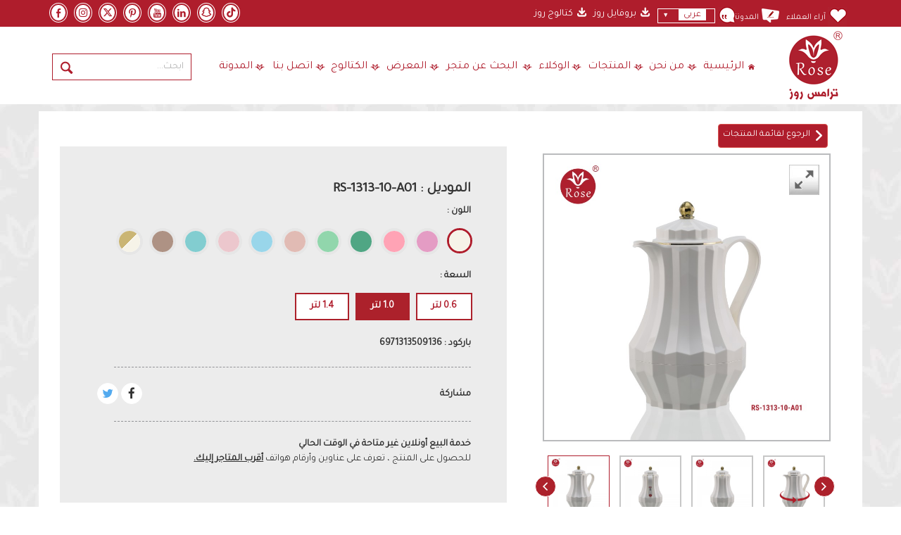

--- FILE ---
content_type: text/html; charset=UTF-8
request_url: https://www.rosethermos.com/Ar/RS-1313-10-A01
body_size: 15858
content:
<!doctype html>
<html lang="en">
        <head>
        <!-- Basic page needs
        ============================================ -->
        <meta name="og:image" content="https://www.rosethermos.com/uploads/productImage/rosethermos_Rose-Thermos,-Model-RS-1313_3_thumb.jpg" />
<meta name="og:title" content="Rose Thermos | products | vaccume flasks &amp; set of cups for coffee and tea  | Rose Thermos RS-1313 tea " />
<meta name="keywords" content="منتجات ترامس روز, طقم ترامس روز, اكسسوارات الشاي, اكسسوارات القهوة, منتج ترامس روز, تشكيلة اكسسوارات روز, ترامس روز, ترامس روز الأصلية, موديلات ترامس روز, أصناف ترامس روز, كتالوج ترامس روز, ألوان ترامس روز, ألوان روز, موديلات روز, أحجام ترامس روز, صور ترامس روز, ميديا ترامس روز, الموديل الجديد من ترامس روز, ألبوم صور ترامس روز, تشكيلة ترامس روز, تشكيلة موديلات ترامس روز, ترامس روز قهوة, ترامس روز شاي, دلة, دلة روز, موديلات ترامس روز الفخمة, فخامة ترامس روز" />
<meta name="description" content="تعرف على منتجات ترامس روز الأصلية عالية الجودة للشاي والقهوة، والمتوفرة مع أطقم ضيافة وفناجين فخمة √ ترامس ذهبية √ أشكال جديدة √ أفضل دلال قهوة للضيافة √ أحجام متنوعة" />
<title> ترامس روز | منتجاتنا | ترامس شاي وقهوة عالية الجودة & أطقم ضيافة  | Rose Thermos RS-1313 tea </title>
        <meta charset="utf-8">
        <meta name="author" content="ROSE">
        <!-- Mobile specific metas
        ============================================ -->
        <meta name="viewport" content="width=device-width, initial-scale=1.0, maximum-scale=1.0, user-scalable=no">
        <!-- Favicon
        ============================================ -->
        <link rel="shortcut icon" type="image/png" href="/themes/theme_ar/images/logo-icon.png">
        <!-- Google web fonts
        ============================================ -->
        <link href='https://fonts.googleapis.com/css?family=Yantramanav:400,700,900,300,500' rel='stylesheet' type='text/css'>
        <link href="https://fonts.googleapis.com/css?family=Tajawal&display=swap" rel="stylesheet">
        <!-- Libs CSS
        ============================================ -->
        <link rel="stylesheet" href="/themes/theme_ar/assets/css/defined.css">
        <link rel="stylesheet" href="/themes/theme_ar/assets/css/kalles-plyr.css">
        <!--<link rel="stylesheet" href="https://scripts.sirv.com/spin/sirv.spin.css">-->
        <link rel="stylesheet" href="/themes/theme_ar/assets/css/base.css">
        <link rel="stylesheet" href="/themes/theme_ar/assets/css/style.css">
        <link rel="stylesheet" href="/themes/theme_ar/assets/css/home-default.css">
        <link rel="stylesheet" href="/themes/theme_ar/assets/css/single-masonry-theme.css">
        <link rel="stylesheet" href="/themes/theme_ar/assets/css/single-product.css">
        <link rel="stylesheet" href="/themes/theme_ar/assets/css/responsive.css">

        <link rel="stylesheet" href="/themes/theme_ar//css/animate.css">
        <link rel="stylesheet" href="/themes/theme_ar//css/fontello.css">
        <link rel="stylesheet" href="/themes/theme_ar//css/bootstrap.min.css">
        <!-- Theme CSS
        ============================================ -->
        <link rel="stylesheet" href="/themes/theme_ar//js/rs-plugin/css/settings.css">
        <link rel="stylesheet" href="/themes/theme_ar//js/owlcarousel/owl.carousel.css">
        <link rel="stylesheet" href="/themes/theme_ar//js/colorpicker/colorpicker.css">
        <link rel="stylesheet" href="/themes/theme_ar//js/arcticmodal/jquery.arcticmodal.css">
        <link rel="stylesheet" href="/themes/theme_ar//css/style.css">
        <link rel="stylesheet" href="/themes/theme_ar//css/responsive2.css">
        <link rel="stylesheet" href="https://cdnjs.cloudflare.com/ajax/libs/fancybox/3.5.6/jquery.fancybox.min.css">
        <link rel="stylesheet" href="https://cdnjs.cloudflare.com/ajax/libs/font-awesome/6.4.2/css/all.min.css">


        <link rel="stylesheet" href="/themes/theme_ar//css/iframe-lightbox.css">
        <!-- <link rel="stylesheet" href="https://use.fontawesome.com/releases/v5.5.0/css/all.css" integrity="sha384-B4dIYHKNBt8Bc12p+WXckhzcICo0wtJAoU8YZTY5qE0Id1GSseTk6S+L3BlXeVIU" crossorigin="anonymous">		 -->
        <!-- JS Libs
                        ============================================ -->
        <!-- <script type="text/javascript" src="https://code.jquery.com/jquery-1.8.2.js"></script> -->

        <script src="/themes/theme_ar//js/jquery-2.1.1.min.js"></script>
        <!-- <script src="/themes/theme_ar//js/queryloader2.min.js"></script> -->
        <script>
            $(document).ready(function ()
            {
                $("#everything-wrapper").show();
                // $("body").queryLoader2({
                //     barHeight: 4,
                //     backgroundColor: '#fff',
                //     barColor: '#ff6a00',
                //     minimumTime: 2000,
                //     onComplete: function ()
                //     {
                //         // show promo popup
                //         if ($.arcticmodal && $('body').hasClass('promo_popup'))
                //         {
                //             $.arcticmodal({
                //                 url: "modals/promo.html"
                //             });
                //         }
                //     }
                // });
            });
        </script>
        <script src="/themes/theme_ar//js/main.js"></script>

        <script src="/themes/theme_ar//js/modernizr.js"></script>
        <!-- Old IE stylesheet
        ============================================ -->
        <!--[if lte IE 9]>
                <link rel="stylesheet" type="text/css" href="/themes/theme_ar//css/oldie.css">
        <![endif]-->
        <!-- <style>
            .overlay_border3 {
                width: 415px}

            .product_preview .owl-carousel .owl-item {
                width: 100px ;
                padding: 0 ;
                margin: 0 7px;
            }

            .owl-carousel .owl-item img {
                transform-style: preserve-3d;
                padding: 0px;
            }

            .product_preview {

                position: relative;
                padding-left: 41px;
                padding-right: 0px;

            }

            .thumbnails_carousel .owl-prev {

                left: -36px;
                border-right-width: 1px;

            }

            .may .owl-carousel .owl-item img {
                transform-style: preserve-3d;
                padding: 27px 9px;
            }
            #everything-wrapper {
                display : none;
            }
        </style> -->

    </head>
    <body class="front_page promo_popup" id="everything-wrapper">

    <div id="js_dimmed" class="dimmed1" style="width:100%; height: 100%; position: absolute; top:0; left: 0; z-index: 10000;background-color: #eee; opacity: 0.8;">
            <div class="dimmed2">
                <img src="/themes/theme_ar//images/loading2.gif" alt="loading"/>
            </div>
        </div>

        <div id="fb-root"></div>
        <script>(function (d, s, id)
            {
                var js, fjs = d.getElementsByTagName(s)[0];
                if (d.getElementById(id))
                    return;
                js = d.createElement(s);
                js.id = id;
                js.src = "//connect.facebook.net/en_US/sdk.js#xfbml=1&version=v2.5&appId=194364450619191";
                fjs.parentNode.insertBefore(js, fjs);
            }(document, 'script', 'facebook-jssdk'));</script>

        <!-- - - - - - - - - - - - - - Old ie alert message - - - - - - - - - - - - - - - - -->
        <!--[if lt IE 9]>
                <div class="ie_alert_message" style="width:100%;height:100%; background-color:#000;padding-top:50px">
                        <div class="container">
                                <div class="on_the_sides">
                                        <div class="left_side">
                                                <i class="icon-attention-5"></i> <span class="bold">Attention!</span> This page may not display correctly. We suggest that you upgrade to a newer version or <br><h1 class="bold" style="margin-top:50px; color:#fff">try a different browser</h1>
                                                </span>
                                        </div>
                                </div>
                        </div>
                </div>
        <![endif]-->
        <!-- - - - - - - - - - - - - - End of old ie alert message - - - - - - - - - - - - - - - - -->
        <!-- - - - - - - - - - - - - - Main Wrapper - - - - - - - - - - - - - - - - -->
        <div class="wide_layout">
            <!-- - - - - - - - - - - - - - Header - - - - - - - - - - - - - - - - -->
            <header id="header">
    <!-- - - - - - - - - - - - - - Top part - - - - - - - - - - - - - - - - -->
    <div class="top_part none-mob">
        <div class="container">
            <div class="row">
                <div class="col-md-4 col-sm-3">
                    <section class="streamlined">
                        <!-- - - - - - - - - - - - - - Social icon's list - - - - - - - - - - - - - - - - -->

                        <ul class="social_btns">
                                                        
                                                                                                <li>
                                        <a target="_blank" href="https://www.facebook.com/RoseThermos" class="icon_btn middle_btn social_facebook tooltip_container">
                                            <i class="icon-facebook-1"></i>
                                            <span class="tooltip bottom">Facebook</span>
                                        </a>
                                    </li>
                                                                                                                                <li>
                                        <a target="_blank" href="https://www.instagram.com/rosethermos/" class="icon_btn middle_btn social_instagram tooltip_container">
                                            <i class="fab fa-instagram"></i>
                                            <span class="tooltip bottom">Instgram</span>
                                        </a>
                                    </li>
                                                                                                                                <li>
                                        <a target="_blank" href="https://twitter.com/RoseThermos" class="icon_btn middle_btn social_twitter tooltip_container">
                                            <i class="fab fa-x-twitter"></i>
                                            <span class="tooltip bottom">X</span>
                                        </a>
                                    </li>
                                                                                                                                <li>
                                        <a target="_blank" href="https://www.pinterest.com/rosethermos/" class="icon_btn middle_btn social_pinterest tooltip_container">
                                            <i class="icon-pinterest-3"></i>
                                            <span class="tooltip bottom">Pinterest</span>
                                        </a>
                                    </li>
                                                                                                                                <li>
                                        <a target="_blank" href="https://www.youtube.com/c/RoseThermos" class="icon_btn middle_btn social_youtube tooltip_container">
                                            <i class="icon-youtube"></i>
                                            <span class="tooltip bottom">Youtube</span>
                                        </a>
                                    </li>
                                                                                                                                                                                            <li>
                                        <a target="_blank" href="https://www.linkedin.com/company/rosethermos" class="icon_btn middle_btn  tooltip_container">
                                            <i class="icon-linkedin-5"></i>
                                            <span class="tooltip bottom">Linkedin</span>
                                        </a>
                                    </li>
                                                                                                                                <li>
                                        <a target="_blank" href="https://www.snapchat.com/@rosethermos" class="icon_btn middle_btn  tooltip_container">
                                            <i class="fab fa-snapchat"></i>
                                            <span class="tooltip bottom">Snapchat</span>
                                        </a>
                                    </li>
                                                                                                                                <li>
                                        <a target="_blank" href="https://www.tiktok.com/@rosethermos" class="icon_btn middle_btn  tooltip_container">
                                            <i class="fab fa-tiktok"></i>
                                            <span class="tooltip bottom">Tiktok</span>
                                        </a>
                                    </li>
                                                                                    </ul>

                        <!-- - - - - - - - - - - - - - End social icon's list - - - - - - - - - - - - - - - - -->
                    </section><!--/ .streamlined-->
                </div><!--/ [col]-->
                <div class="col-lg-8 col-md-8 col-sm-8">
                    <!-- - - - - - - - - - - - - - Navigation of shop - - - - - - - - - - - - - - - - -->
                    <nav>
                        <ul class="topbar">
                            <li class="site_settings"><a href="/آراء-العملاء"><img src="/themes/theme_ar/images/test.jpg" alt="Rose-Testimonials">آراء العملاء</a></li>
                            <li class="site_settings"><a href="/المدونة"><img src="/themes/theme_ar/images/blog2.png" alt="Rose-Blog">المدونة</a></li>
                            <li>
                                                                <!-- - - - - - - - - - - - - - End of currency change - - - - - - - - - - - - - - - - -->
                            </li>
                            <li>
                                <!-- - - - - - - - - - - - - - Language change - - - - - - - - - - - - - - - - -->
                                <div class="alignright site_settings" id="space-lang">
                                    <img src="/themes/theme_ar/images/blog.jpg" alt=""><span class="current open_ en-outer"><span class="en">عربى</span></span>
                                    <ul class="dropdown site_setting_list language">
                                        <li class="animated_item">
                                            <a href="/home/changeLanguage/lang/ar">

<!--                                            <a href="">-->
                                                <img src="/themes/theme_ar/images/flag_s.jpg" alt="Rose-Arabic" style="margin-left:9px"> عربى
                                            </a>
                                        </li>
                                        <li class="animated_item">
                                            <a href="/home/changeLanguage/lang/en">

<!--                                            <a href="">-->
                                                <img src="/themes/theme_ar/images/flag_en2.jpg" alt="Rose-English" style="margin-right:9px">
                                                انجليزى
                                            </a>
                                        </li>

                                    </ul>
                                </div><!--/ .alignright.site_settings-->
                                <!-- - - - - - - - - - - - - - End of language change - - - - - - - - - - - - - - - - -->
                            </li>
                            <li>
                            <!--<img src="/themes/theme_ar/images/download.jpg" alt="">-->
                                <!--<a href="/" target="_blank">-->
                                <a href="/بروفايل" target="_blank">
                                    <div class="profile"><i class="icon-download-1" ></i> بروفايل روز</div>
                                </a>
                            </li>

                            <li>

                                <a href="/about/catalogueDownload" target="_blank">
                                    <div class="profile"><i class="icon-download-1" ></i> كتالوج روز</div>
                                </a>

                            </li>

                        </ul>
                    </nav>
                    <!-- - - - - - - - - - - - - - End navigation of shop - - - - - - - - - - - - - - - - -->
                </div> <!--/ [col]-->
                <!-- - - - - - - - - - - - - - Follow us - - - - - - - - - - - - - - - - -->

                <!-- - - - - - - - - - - - - - End follow us - - - - - - - - - - - - - - - - -->
            </div><!--/ .row-->
        </div><!--/ .container -->
    </div><!--/ .top_part -->
    <!-- - - - - - - - - - - - - - End of top part - - - - - - - - - - - - - - - - -->
    <!-- - - - - - - - - - - - - - Bottom part - - - - - - - - - - - - - - - - -->
    <div class="bottom_part white">
        <div class="sticky_part">
            <div class="container">			
                <!-- - - - - - - - - - - - - - mobile header logo+menu- - - - - - - - - - - - - - - - -->
                <div class="row none-desktop">			
                    <div class="mobi-header">
                        <!-- - - - - - - - - - - - - - Shopping cart - - - - - - - - - - - - - - - - -->
                        <div id="topnav" class="topsearch">
                            <a href="#" id="searchtoggl"><i class="fa fa-search fa-lg"></i></a></div>
                        <div id="searchbar" class="clearfix">
                            <form id="" action="/بحث" method="GET">
                                <button type="submit" id="searchsubmit" class="fa fa-search fa-4x"></button>
                                <input type="search" name="pr"  tabindex="1" id="s" placeholder=" ...بحث" autocomplete="on">  
                            </form>
                        </div>
                                                <!-- - - - - - - - - - - - - - End of shopping cart - - - - - - - - - - - - - - - - -->
                        <!-- - - - - - - - - - - - - - Login  - - - - - - - - - - - - - - - - -->
                                                <!-- - - - - - - - - - - - - - End of Login  - - - - - - - - - - - - - - - - -->


                        <div class="login-logo">
                            <a href="/ترامس-روز" class="logo">
                                <img src="/themes/theme_ar/images/logo.png" alt="ROSE-WEBSITE">
                            </a></div>

                        <nav class="full_width_nav main_navigation ">

                            <ul>
                                <li><a href="/ترامس-روز"><img src="/themes/theme_ar/images/home.png">الرئيسية</a></li>
                                <li>
                                    <a target="_blank" href="/من-نحن">
                                        <img id="ico" src="/themes/theme_ar/images/rose.png">من نحن 
                                    </a>
                                </li>
                                <li>
                                    <a  onclick="$('.submenuprod').toggle()" href="#"><img id="ico" src="/themes/theme_ar/images/rose.png">المنتجات</a>
                                    <ul class="theme_menu submenu submenuprod">
                                                                                    <li class="">
                                                <a href="/ترامس">ترامس</a>
                                            </li>
                                                                                    <li class="">
                                                <a href="/اكسسوارات">اكسسوارات</a>
                                            </li>
                                                                                    <li class="">
                                                <a href="/Sets">أطقم</a>
                                            </li>
                                                                            </ul>
                                </li>
                                <li>
                                    <a href="/الوكلاء"><img id="ico" src="/themes/theme_ar/images/rose.png">الوكلاء</a>
                                </li>
                                <li><a href="/المتاجر"><img id="ico" src="/themes/theme_ar/images/rose.png">البحث عن متجر</a></li>
                                <li>
                                    <a onclick="$('.submenugal').toggle()" href="#"><img id="ico" src="/themes/theme_ar/images/rose.png">المعرض</a>
                                    <ul class="theme_menu submenu submenugal">
                                        <li class="">
                                            <a href="/معرض-الصور">معرض الصور </a>
                                        </li>
                                        <li class="">
                                            <a href="/معرض-الفيديو">معرض الفيديو</a>
                                        </li>
                                    </ul>
                                </li>

                                <li>
                                    <a target="_blank" href="/about/catalogueDownload"><img id="ico" src="/themes/theme_ar/images/rose.png">كتالوج</a>
                                </li>

                                <li>
                                    <a href="/اتصل-بنا"><img id="ico" src="/themes/theme_ar/images/rose.png">اتصل بنا </a>
                                </li>
                                <li>
                                    <a href="/آراء-العملاء"><img id="ico" src="/themes/theme_ar/images/rose.png">آراء العملاء</a>
                                </li>

                                <li>
                                    <a href="/المدونة"><img id="ico" src="/themes/theme_ar/images/rose.png">المدونة</a>
                                </li>

                                <li>
                                    <h4>اللغة</h4>
                                    <a href="/home/changeLanguage/lang/en">
                                        <img src="/themes/theme_ar/images/rose.png">انجليزي
                                    </a>
                                </li>
                                                                <li>
                                    <h4>البروفايل</h4>
                                    <a href="/uploads/profile/Rose-Thermos-Profile_4.pdf" target="_blank">
                                        <img src="/themes/theme_ar/images/rose.png">تنزيل البروفايل 
                                    </a>
                                </li>
                            </ul>
                        </nav><!--/ .main_navigation-->
                    </div>
                </div>
                <!-- - - - - - - - - - - - - - End of mobile header - - - - - - - - - - - - - - - - -->


                <div class="row">
                    <div class="main_header_row none-mob">
                        <div class="col-xs-3 col-md-2 none-mob" style="z-index: 300;">
                            <!-- - - - - - - - - - - - - - Search form - - - - - - - - - - - - - - - - -->
                            <form class="clearfix search-new " action="/بحث" method="GET">
                                <input type="text" name="pr" value="" tabindex="1" placeholder="...ابحث" class="alignleft">
                                <button class="button_blue2 def_icon_btn alignleft" type="submit"></button>
                            </form><!--/ #search-->
                            <!-- - - - - - - - - - - - - - End search form - - - - - - - - - - - - - - - - -->
                        </div><!--/ [col]-->

                        <!-- - - - - - - - - - - - - - Main navigation wrapper - - - - - - - - - - - - - - - - -->
                                                                                                                                                            <div class="col-xs-6 col-md-8 none-mob">

                            <nav class="full_width_nav main_navigation newfont none-mob">
                                <ul class="none-mob">
                                    <li>
                                        <a href="/ترامس-روز"><img id="ico" src="/themes/theme_ar/images/home.png" alt="Rose-home">الرئيسية</a>
                                    </li>
                                    <li>
                                        <a target="_blank" href="/من-نحن"><img id="ico" src="/themes/theme_ar/images/rose.png" alt="Rose-about">من نحن</a>
                                    </li>
                                    <li class="has_submenu">
                                        <a href="#"><img  id="ico" src="/themes/theme_ar/images/rose.png" alt="Rose-products">المنتجات</a>
                                        <ul class="theme_menu submenu">
                                                                                            <li class="">
                                                    <a href="/ترامس">ترامس</a>
                                                </li>
                                                                                            <li class="">
                                                    <a href="/اكسسوارات">اكسسوارات</a>
                                                </li>
                                                                                            <li class="">
                                                    <a href="/Sets">أطقم</a>
                                                </li>
                                                                                    </ul>
                                    </li>
                                    <li>
                                        <a href="/الوكلاء"><img id="ico" src="/themes/theme_ar/images/rose.png" alt="Rose-agents">الوكلاء</a>
                                    </li>
                                    <li><a href="/المتاجر"><img id="ico" src="/themes/theme_ar/images/rose.png" alt="Rose-products">البحث عن متجر</a></li>
                                    <li class="has_submenu">
                                        <a href="#"><img id="ico" src="/themes/theme_ar/images/rose.png">المعرض</a>
                                        <ul class="theme_menu submenu">
                                            <li class="">
                                                <a href="/معرض-الصور">معرض الصور </a>
                                            </li>
                                            <li class="">
                                                <a href="/معرض-الفيديو">معرض الفيديو </a>
                                            </li>
                                        </ul>
                                    </li>

                                    <li>
                                        <a target="_blank" href="/الكتالوج"><img id="ico" src="/themes/theme_ar/images/rose.png">الكتالوج </a>
                                    </li>

                                    <li>
                                        <a href="/اتصل-بنا"><img id="ico" src="/themes/theme_ar/images/rose.png" alt="Rose-contactus">اتصل بنا </a>
                                    </li>
                                    
                                    <li>
                                        <a href="/المدونة"><img id="ico" src="/themes/theme_ar/images/rose.png" alt="Rose-Blog">المدونة</a>
                                    </li>
                                </ul>
                            </nav><!--/ .main_navigation-->
                        </div><!--/ [col]-->
                        <div class="col-xs-1 none-mob">
                            <!-- - - - - - - - - - - - - - Logo - - - - - - - - - - - - - - - - -->
                            <a href="/ترامس-روز" class="logo">
                                <img class="before-scrolled" src="/themes/theme_ar/images/logo.png" alt="Rose-logo">
                                <img class="after-scrolled" src="/themes/theme_ar/images/logo-scrolled.png" alt="Rose-logo">                            </a>
                            <!-- - - - - - - - - - - - - - End of logo - - - - - - - - - - - - - - - - -->
                        </div><!--/ [col]-->
                        <!-- - - - - - - - - - - - - - End of main navigation wrapper - - - - - - - - - - - - - - - - -->

                        <div class="col-xs-0 none-mob">
                            <div class="align_right">
                                <!-- - - - - - - - - - - - - - Shopping cart - - - - - - - - - - - - - - - - -->
                                                                <!-- - - - - - - - - - - - - - End of shopping cart - - - - - - - - - - - - - - - - -->
                                <!-- - - - - - - - - - - - - - Login  - - - - - - - - - - - - - - - - -->
                                <div class="login" id="js_login">
                                                                    </div><!--/ .login-->
                                <!-- - - - - - - - - - - - - - End of Login  - - - - - - - - - - - - - - - - -->
                            </div><!--/ .align_right-->

                        </div><!--/ [col]-->
                    </div><!--/ .main_header_row-->
                </div><!--/ .row-->
            </div><!--/ .container-->
        </div>
    </div><!--/ .bottom_part -->
    <!-- - - - - - - - - - - - - - End of bottom part - - - - - - - - - - - - - - - - -->
</header>            <!-- - - - - - - - - - - - - - End Header - - - - - - - - - - - - - - - - -->
            
<style>
    .sirv-spin-button.fullscreen:not(.large-icon) {
        background-image: none !important;
    }

    .large-icon.sirv-spin-button.fullscreen {

        background-image: url('/themes/theme_en/images/buttons01.jpg');
        background-size: contain;
        z-index: 114;
        cursor: pointer;
    }

    .product_preview .owl-carousel .owl-item.selected {
        border: 1px solid #af1d2c;
    }

    .large-icon.sirv-spin-button {
        opacity: 1;
        -webkit-transition: opacity 0.2s linear;
        transition: opacity 0.2s linear;
    }

    .large-icon.sirv-spin-button:hover {
        opacity: 1.0 !important;
    }


    .fancybox-thumbs__list a {
        background-size: contain;
        background-color: #fff;
    }

    .fancybox-thumbs__list a::before {
        border-width: 3px;
    }
</style>
<div id="fb-root"></div>
<script async defer crossorigin="anonymous" src="https://connect.facebook.net/ar_AR/sdk.js#xfbml=1&version=v4.0&appId=2131211670456706&autoLogAppEvents=1"></script>
<div class="cd-popup" role="alert" id="#mydiv">
    <div class="cd-popup-container" id="msg_cart2"></div> <!-- cd-popup-container -->
</div> <!-- cd-popup -->
            



    <div class="secondary_page_wrapper" style=" padding: 10px 0 10px;">
        <!-- - - - - - - - - - - - - - Product images & description - - - - - - - - - - - - - - - - -->
        <section class="section_offset">



            <div class="container products-in">

                <div class="single_product  backproducts">
                    <a class="btn btn-danger" id="backbtn-new" href="/ترامس"><i class="fas fa-angle-right" id="bk"></i>&nbsp; الرجوع لقائمة المنتجات</a>
                </div>

                <input type="hidden" value="4" id="js_product_design_id" />

                    <!-- <product images side-->
                    <!-- <p class="imglist"> -->

                <!-- </p>                 -->




                <!-- product info side -->
                <div class="col-lg-7 col-md-6 col-xs-12 col-sm-12 product-infors pr_sticky_su">
                    <div class="theiaStickySidebar">
                        <div class="kalles-section-pr_summary kalles-section summary entry-summary mt__40 sidebarproduct">
                            <h1 class="product_title entry-title fs__16" id="js_details3">
                                الموديل : RS-1313-10-A01                                <input type="hidden" value="261" id="js_product_id" name="js_product_id" />
                                <input type="hidden" value="RS-1313-10-A01" id="js_product_slug" name="js_product_slug" />
                            </h1>
                            <div class="flex wrap fl_between al_center price-review"></div>
                            <div class="btn-atc atc-slide btn_des_1 btn_txt_3">
                                <div id="callBackVariant_ppr">
                                    <div class="variations mb__20 style__circle size_medium style_color des_color_1" id="js_features_tr">
                                        <div class="swatch is-color kalles_swatch_js">
                                            <h4 class="swatch__title">اللون :
                                                <!--<span class="nt_name_current user_choose_js">white cream</span>-->
                                                <input type="hidden" value="5" id="js_current_color" />
                                            </h4>
                                            <ul class="swatches-select swatch__list_pr d-flex">

                                                                                                                                                                                                                                                                                                                                                                            <label id="js_color_select_5" for="color_btn_5" onclick="changeColor(5)">
                                                        <li class="ttip_nt tooltip_top_right nt-swatch swatch_pr_item is-selected" data-escape="A01 - Off white">
                                                            <span class="tt_txt">A01 - Off white</span>

                                                            
                                                                <span class="swatch__value_pr pr lazyload" style="background-color: #F6F3E8"></span>
                                                                                                                    </li>
                                                    </label>
                                                                                                                                                                                                                                                                <label id="js_color_select_1" for="color_btn_1" onclick="changeColor(1)">
                                                        <li class="ttip_nt tooltip_top_right nt-swatch swatch_pr_item " data-escape="A06">
                                                            <span class="tt_txt">A06</span>

                                                            
                                                                <span class="swatch__value_pr pr lazyload" style="background-color: #e49cc4"></span>
                                                                                                                    </li>
                                                    </label>
                                                                                                                                                                                                                                                                <label id="js_color_select_10" for="color_btn_10" onclick="changeColor(10)">
                                                        <li class="ttip_nt tooltip_top_right nt-swatch swatch_pr_item " data-escape="A07">
                                                            <span class="tt_txt">A07</span>

                                                            
                                                                <span class="swatch__value_pr pr lazyload" style="background-color: #FFA3B5"></span>
                                                                                                                    </li>
                                                    </label>
                                                                                                                                                                                                                                                                <label id="js_color_select_11" for="color_btn_11" onclick="changeColor(11)">
                                                        <li class="ttip_nt tooltip_top_right nt-swatch swatch_pr_item " data-escape="A08">
                                                            <span class="tt_txt">A08</span>

                                                            
                                                                <span class="swatch__value_pr pr lazyload" style="background-color: #50A684"></span>
                                                                                                                    </li>
                                                    </label>
                                                                                                                                                                                                                                                                <label id="js_color_select_6" for="color_btn_6" onclick="changeColor(6)">
                                                        <li class="ttip_nt tooltip_top_right nt-swatch swatch_pr_item " data-escape="A09">
                                                            <span class="tt_txt">A09</span>

                                                            
                                                                <span class="swatch__value_pr pr lazyload" style="background-color: #91D6AC"></span>
                                                                                                                    </li>
                                                    </label>
                                                                                                                                                                                                                                                                <label id="js_color_select_7" for="color_btn_7" onclick="changeColor(7)">
                                                        <li class="ttip_nt tooltip_top_right nt-swatch swatch_pr_item " data-escape="A10 - Rose Fog">
                                                            <span class="tt_txt">A10 - Rose Fog</span>

                                                            
                                                                <span class="swatch__value_pr pr lazyload" style="background-color: #E1BBB4"></span>
                                                                                                                    </li>
                                                    </label>
                                                                                                                                                                                                                                                                <label id="js_color_select_8" for="color_btn_8" onclick="changeColor(8)">
                                                        <li class="ttip_nt tooltip_top_right nt-swatch swatch_pr_item " data-escape="A11">
                                                            <span class="tt_txt">A11</span>

                                                            
                                                                <span class="swatch__value_pr pr lazyload" style="background-color: #99D6EA"></span>
                                                                                                                    </li>
                                                    </label>
                                                                                                                                                                                                                                                                <label id="js_color_select_9" for="color_btn_9" onclick="changeColor(9)">
                                                        <li class="ttip_nt tooltip_top_right nt-swatch swatch_pr_item " data-escape="A12">
                                                            <span class="tt_txt">A12</span>

                                                            
                                                                <span class="swatch__value_pr pr lazyload" style="background-color: #ECC7CD"></span>
                                                                                                                    </li>
                                                    </label>
                                                                                                                                                                                                                                                                <label id="js_color_select_2" for="color_btn_2" onclick="changeColor(2)">
                                                        <li class="ttip_nt tooltip_top_right nt-swatch swatch_pr_item " data-escape="A13">
                                                            <span class="tt_txt">A13</span>

                                                            
                                                                <span class="swatch__value_pr pr lazyload" style="background-color: #82cdd0"></span>
                                                                                                                    </li>
                                                    </label>
                                                                                                                                                                                                                                                                <label id="js_color_select_3" for="color_btn_3" onclick="changeColor(3)">
                                                        <li class="ttip_nt tooltip_top_right nt-swatch swatch_pr_item " data-escape="A14 - Bright Brown">
                                                            <span class="tt_txt">A14 - Bright Brown</span>

                                                            
                                                                <span class="swatch__value_pr pr lazyload" style="background-color: #ae9284"></span>
                                                                                                                    </li>
                                                    </label>
                                                                                                                                                                                                                                                                <label id="js_color_select_13" for="color_btn_13" onclick="changeColor(13)">
                                                        <li class="ttip_nt tooltip_top_right nt-swatch swatch_pr_item " data-escape="GWG">
                                                            <span class="tt_txt">GWG</span>

                                                                                                                                        <!-- <span class="tt_txt">GWG</span><span class="swatch__value_pr pr lazyload" style="background-color: #F6F3E8"></span> -->

                                                                <span class="swatch__value_pr pr lazyload" style="background: linear-gradient( -45deg, #F6F3E8 49% , white 49%, white 51%, #CAB574 51% )"></span>
                                                                                                                    </li>
                                                    </label>
                                                                                            </ul>
                                        </div>
                                        <div class="swatch is-label kalles_swatch_js">

                                                                                                                                                                                                <h4 class="swatch__title">السعة :
                                                        <!--<span class="nt_name_current user_choose_js">0.6 L</span>-->
                                                    </h4>
                                                    <ul class="swatches-select swatch__list_pr d-flex">
                                                                                                                                                                                                                                                                                                            <li class="js_feature_3 nt-swatch swatch_pr_item pr " data-escape=" 0.6 لتر" onclick="changeValue('3', '7')">
                                                                <span class="swatch__value_pr"> 0.6 لتر</span>
                                                            </li>
                                                                                                                                                                                                                                                                                                                    <input class="js_feature_value_inputs" id="js_feature_value_input_3" type="hidden" value="8" />
                                                                                                                        <li class="js_feature_3 nt-swatch swatch_pr_item pr is-selected" data-escape=" 1.0 لتر" onclick="changeValue('3', '8')">
                                                                <span class="swatch__value_pr"> 1.0 لتر</span>
                                                            </li>
                                                                                                                                                                                                                                                                                                            <li class="js_feature_3 nt-swatch swatch_pr_item pr " data-escape=" 1.4 لتر" onclick="changeValue('3', '11')">
                                                                <span class="swatch__value_pr"> 1.4 لتر</span>
                                                            </li>
                                                                                                            </ul>
                                                                                                                                    </div>
                                        <p class="swatch__title" id="price_ppr"> باركود : 6971313509136</p>
                                    </div>
                                </div>
                            </div>
                            <!-- <div id="trust_seal_ppr" class="pr_trust_seal tl_md tc">
                                <img class="img_tr_s1 lazyload w__100 max-width__330px" src="data:image/svg+xml,%3Csvg%20viewBox%3D%220%200%202244%20285%22%20xmlns%3D%22http%3A%2F%2Fwww.w3.org%2F2000%2Fsvg%22%3E%3C%2Fsvg%3E" alt="" data-srcset="assets/images/single-product/trust_img2.png"/>
                            </div> -->
                            <hr class="line-divide">
                            <div class="foot-wish" id="js_foot-wish">
                                    <div>
            </div>
    <div class="a2a_kit a2a_kit_size_32 a2a_default_style" data-a2a-url="https://www.rosethermos.com/Ar/RS-1313-10-A01" id="whish-footer">     
                <!-- AddToAny BEGIN -->
        <div class="share1"> مشاركة</div>
        <a class="a2a_button_twitter"><i class="fa fa-twitter"></i></a>
        <a class="a2a_button_facebook"><i class="fa fa-facebook-f"></i></a>
    </div>
    <script async src="https://static.addtoany.com/menu/page.js"></script>
    <link rel="stylesheet" href="https://netdna.bootstrapcdn.com/font-awesome/4.7.0/css/font-awesome.min.css">
                            </div>
                            <hr class="line-divide">
                            <div class="product_meta">

                                <b> خدمة البيع أونلاين غير متاحة في الوقت الحالي</b>
                                <p>للحصول على المنتج ، تعرف على عناوين وأرقام هواتف <a style="font-weight: 600;text-decoration: underline;" href="/المتاجر"> أقرب المتاجر إليك.</a>
                                </p>
                            </div>
                        </div>
                    </div>
                </div>
                <!-- end product info -->

                <div class="single_product overlay_border3" id="js_details_images" style="border: 0 solid #babbbd;">
                    <div style=" position:relative;border: 2px solid #babbbd;  margin-bottom: 5%;;">
                        <div class="large-icon sirv-spin-button fullscreen" onclick="largeScreen()"></div>

                                                    <a href="/uploads/productImage/rosethermos_Rose-Thermos,-Model-RS-1313_3.jpg" data-fancybox="images" id="x1">
                                <img class="js_image_zoom" src="/uploads/productImage/rosethermos_Rose-Thermos,-Model-RS-1313_3.jpg" id="img_zoom" data-zoom-image="/uploads/productImage/rosethermos_Rose-Thermos,-Model-RS-1313_3.jpg" alt="Rose Thermos, Model RS-1313" title="RS-1313-10-A01" />
                            </a>
                                                                                                                                                                    <a href="/uploads/productImage/rosethermos_Rose-Thermos,-Model-RS-1313_4.jpg" data-fancybox="images" id="x2">
                                    <img class="js_image_zoom" src="/uploads/productImage/rosethermos_Rose-Thermos,-Model-RS-1313_4.jpg" id="img_zoom2" data-zoom-image="/uploads/productImage/rosethermos_Rose-Thermos,-Model-RS-1313_4.jpg" alt="Rose Thermos, Model RS-1313" title="RS-1313-10-A01" style="display: none" />
                                </a>
                                                                                                                <a href="/uploads/productImage/rosethermos_Rose-Thermos,-Model-RS-1313_5.jpg" data-fancybox="images" id="x3">
                                    <img class="js_image_zoom" src="/uploads/productImage/rosethermos_Rose-Thermos,-Model-RS-1313_5.jpg" id="img_zoom3" data-zoom-image="/uploads/productImage/rosethermos_Rose-Thermos,-Model-RS-1313_5.jpg" alt="Rose Thermos, Model RS-1313" title="RS-1313-10-A01" style="display: none" />
                                </a>
                                                    
                        

                                                                                                                                                                    <a data-fancybox="images" data-type="iframe" data-src="https://ccidelce.sirv.com/rose/inside/1313/1313/1313.spin" href="javascript:;" id="x5">
                                <iframe class="video-responsive" width="100%" src="https://ccidelce.sirv.com/rose/inside/1313/1313/1313.spin" id="video2" style="display: none"></iframe>
                                <img id="video_img_2" src="/uploads/productVideoUrlImage/rosethermos_3359327_2021-06-28-09-09-16.jpg" style="display:none" />
                            </a>
                                            </div>

                    <div class="col_nav nav_medium">
                        <!-- - - - - - - - - - - - - - Prodcut thumbs carousel - - - - - - - - - - - - - - - - -->
                        <div class="product_preview">
                            <div class="owl_carousel" id="thumbnails">
                                                                                                                                                                                                                                                                                                                                                    <img id="js_image_1" onclick="viewImage('')" src="/uploads/productImage/rosethermos_Rose-Thermos,-Model-RS-1313_3_thumb.jpg" alt="Rose Thermos, Model RS-1313" title="RS-1313-10-A01" />
                                                                                                                                                                                                                                            <img id="js_image_2" onclick="viewImage('2')" src="/uploads/productImage/rosethermos_Rose-Thermos,-Model-RS-1313_4_thumb.jpg" alt="Rose Thermos, Model RS-1313" title="RS-1313-10-A01" />
                                                                                                                                                                <img id="js_image_3" onclick="viewImage('3')" src="/uploads/productImage/rosethermos_Rose-Thermos,-Model-RS-1313_5_thumb.jpg" alt="Rose Thermos, Model RS-1313" title="RS-1313-10-A01" />
                                                                                                                                                                                                                                                                                                                                                                                                                                    <img id="js_image_5" onclick="viewVideo2('5')" src="/uploads/productVideoUrlImage/rosethermos_3359327_2021-06-28-09-09-16.jpg" alt="Rose Thermos, Model RS-1313" title="RS-1313-10-A01" />
                                    

                                                            </div>
                            <!--/ .owl-carousel-->
                        </div>
                        <!--/ .product_preview-->
                    </div>
                </div>

            </div>
        </section>
    </div>










<!-- description and review -->
<div id="wrap_des_pr">
    <div class="container container_des" style="background-color:#fff;">
        <div class="kalles-section-pr_description kalles-section kalles-tabs sp-tabs nt_section desktopshow">

            <!-- tab buttons -->
            <ul class="ul_none ul_tabs  fl_center fs__16 des_mb_2 des_style_1 textproduct">
                <li class="tab_title_block titlekalles active tab1">
                    <a class="db cg truncate pr" onclick="tabsContent('tab_product_description1', 'tab1')">مواصفات المنتج</a>
                </li>
                <li class="tab_title_block titlekalles tab2">
                    <a class="db cg truncate pr" onclick="tabsContent('tab_wash_and_care1', 'tab2')">التعليمات</a>
                </li>
                <li class="tab_title_block titlekalles tab3">
                    <a class="db cg truncate pr" onclick="tabsContent('tab_reviews_product1', 'tab3')">الضمان</a>
                </li>
            </ul>
            <!-- end tab buttons -->

            <!-- tab contents -->
            <div class="panel entry-content sp-tab des_mb_2 des_style_1 active" id="tab_product_description1">
                <div class="js_ck_view"></div>
                <div class="heading bgbl dn">
                    <a class="tab-heading flex al_center fl_between pr cd chp fwm" href="#tab_product_description1">
                        <span class="txt_h_tab">مواصفات المنتج</span><span class="nav_link_icon ">
                        </span>
                    </a>
                </div>
                <div class="sp-tab-content contentkalles" id="section1">
                    <h1>مواصفات المنتج</h1>
                    <p class="tc cb"><p style="text-align: right;">إن هذا المنتج الرائع تم تصنيعه من أفضل خامات البلاستيك الصحي - والآمن في الاستخدام المُلامس للطعام والشراب, كما أن القارورة الداخلية مُصنعة من أنقى أنواع الزجاج الخالي من مادة الاسبستوس الضارة</p></p>
                </div>
            </div>
            <div class="panel entry-content sp-tab des_mb_2 des_style_1 dn" id="tab_wash_and_care1">
                <div class="js_ck_view"></div>
                <div class="heading bgbl dn">
                    <a class="tab-heading flex al_center fl_between pr cd chp fwm" href="#tab_wash_and_care1"><span class="txt_h_tab">التعليمات</span><span class="nav_link_icon"></span></a>
                </div>
                <div class="sp-tab-content contentkalles" id="section2">
                    <h1>التعليمات</h1>
                    <p class="tc cb"><p style="text-align: right;">- يتم ملئ الترمس حتى 3سم من الرقبة الزجاجية<br /><br />- لا تستخدم أي أدوات صلبة داخل الترمس<br /><br />- لا تستخدم مكعبات الثلج داخل الترمس لتجنب كسر الزجاج الداخلي<br /><br />- لا يستخدم في حفظ منتجات الألبان أو رضعات الأطفال أو المشروبات الغازية<br /><br />- لا يوضع الترمس في الميكروويف أو غسالة الأطباق<br /><br />- بعد فترة من الاستخدام قد يحتاج الترمس أحياناً لشد القاعدة</p></p>
                </div>
            </div>
            <div class="panel entry-content sp-tab des_mb_2 des_style_1 dn" id="tab_reviews_product1">
                <div class="js_ck_view"></div>
                <div class="heading bgbl dn">
                    <a class="tab-heading flex al_center fl_between pr cd chp fwm" href="#tab_reviews_product1"><span class="txt_h_tab">الضمان</span><span class="nav_link_icon"></span></a>
                </div>
                <div class="sp-tab-content contentkalles" id="section3">
                    <h1>الضمان</h1>
                    <p class="tc cb"><p style="text-align: right;">إن هذا المنتج مضمون لمدة ثلاث سنوات على الاحتفاظ بالحرارة</p></p>
                </div>
            </div>
            <!-- end tab contents -->
        </div>

        <div class="kalles-section-pr_description kalles-section kalles-tabs sp-tabs nt_section mobileshow">

            <!-- tab buttons -->
            <ul class="ul_none ul_tabs is-flex fl_center fs__16 des_mb_2 des_style_2">
                <li class="tab_title_block  active">
                    <a class="db cg truncate pr" href="#tab_product_description1">مواصفات المنتج</a>
                    <!-- <a class="db cg truncate pr" onclick="tabsContent('tab_product_description1', 'tab1')" >Product Specifications</a> -->
                </li>
                <li class="tab_title_block">
                    <!-- <a class="db cg truncate pr" onclick="tabsContent('tab_wash_and_care1', 'tab2')"  >Instructions</a> -->
                    <a class="db cg truncate pr" href="#tab_wash_and_care1">التعليمات</a>

                </li>
                <li class="tab_title_block">
                    <!-- <a class="db cg truncate pr" onclick="tabsContent('tab_wash_and_care1', 'tab3')" >Warranty</a> -->
                    <a class="db cg truncate pr" href="#tab_reviews_product1">الضمان</a>

                </li>
            </ul>
            <!-- end tab buttons -->

            <!-- tab contents -->
            <div class="panel entry-content sp-tab des_mb_2 des_style_2 clicked_accordion active" id="tab_product_description1">
                <div class="js_ck_view"></div>
                <div class="heading bgbl dn">
                    <a class="tab-heading flex al_center fl_between pr cd chp fwm" href="#tab_product_description1">
                        <span class="txt_h_tab">مواصفات المنتج</span>
                        <span class="nav_link_icon"></span>
                    </a>
                </div>
                <div class="sp-tab-content">
                    <!-- <h1>Product Specifications</h1> -->
                    <p class="cb"><p style="text-align: right;">إن هذا المنتج الرائع تم تصنيعه من أفضل خامات البلاستيك الصحي - والآمن في الاستخدام المُلامس للطعام والشراب, كما أن القارورة الداخلية مُصنعة من أنقى أنواع الزجاج الخالي من مادة الاسبستوس الضارة</p></p>
                </div>
            </div>
            <div class="panel entry-content sp-tab des_mb_2 des_style_2 dn clicked_accordion" id="tab_wash_and_care1">
                <div class="js_ck_view"></div>
                <div class="heading bgbl dn">
                    <a class="tab-heading flex al_center fl_between pr cd chp fwm" href="#tab_wash_and_care1">
                        <span class="txt_h_tab">التعليمات</span>
                        <span class="nav_link_icon"></span>
                    </a>
                </div>
                <div class="sp-tab-content" style="display:none;">
                    <!-- <h1>Instructions</h1> -->
                    <p class="cb"><p style="text-align: right;">- يتم ملئ الترمس حتى 3سم من الرقبة الزجاجية<br /><br />- لا تستخدم أي أدوات صلبة داخل الترمس<br /><br />- لا تستخدم مكعبات الثلج داخل الترمس لتجنب كسر الزجاج الداخلي<br /><br />- لا يستخدم في حفظ منتجات الألبان أو رضعات الأطفال أو المشروبات الغازية<br /><br />- لا يوضع الترمس في الميكروويف أو غسالة الأطباق<br /><br />- بعد فترة من الاستخدام قد يحتاج الترمس أحياناً لشد القاعدة</p></p>
                </div>
            </div>
            <div class="panel entry-content sp-tab des_mb_2 des_style_2 dn clicked_accordion" id="tab_reviews_product1">
                <div class="js_ck_view"></div>
                <div class="heading bgbl dn">
                    <a class="tab-heading flex al_center fl_between pr cd chp fwm" href="#tab_reviews_product1">
                        <span class="txt_h_tab">الضمان</span>
                        <span class="nav_link_icon"></span>
                    </a>
                </div>
                <div class="sp-tab-content" style="display:none;">
                    <!-- <h1>Warranty</h1> -->
                    <p class="cb"><p style="text-align: right;">إن هذا المنتج مضمون لمدة ثلاث سنوات على الاحتفاظ بالحرارة</p></p>
                </div>
            </div>
            <!-- end tab contents -->
        </div>


    </div>
</div>

<div class="clearfix"></div>

<!-- </div> -->
<!--</div>-->
<!--</section>-->
<!--mask overlay-->
<div class="mask-overlay ntpf t__0 r__0 l__0 b__0 op__0 pe_none"></div>


<script>
if ( $( '.sp-tabs .tab-heading' ).length ) {
            $( document ).on( 'click', '.sp-tabs .tab-heading', function ( e ) {
                e.preventDefault();
                let _this      = $( this ),
                    parent     = _this.closest( '.sp-tab' ),
                    parent_top = _this.closest( '.sp-tabs' ),
                    el         = _this.closest( '.nt_section' ),
                    time       = 300,
                    time2      = time + 50;

                if ( el.length === 0 ) {
                    el = _this.closest( '.kalles-section' )
                }
                parent.addClass( 'clicked_accordion' )
                if ( parent.hasClass( 'active' ) ) {
                    parent.removeClass( 'active' );
                    parent.find( '.sp-tab-content' ).slideUp( time );
                } else {
                    parent_top.find( '.sp-tab' ).removeClass( 'active' );
                    parent.addClass( 'active' );
                    parent_top.find( '.sp-tab-content' ).slideUp( 150 );
                    parent.find( '.sp-tab-content' ).stop( true, true ).slideDown( time );
                    setTimeout( function () {
                        parent.find( '.sp-tab-content .js_packery' ).packery( 'layout' );
                        var el_active = parent_top.find( '.sp-tab.active .js_ck_view' );
                        if ( kallesIsVisible( el_active, true ) ) {
                            return;
                        }
                        var num_height = $( '.ntheader.live_stuck .sp_header_mid' ).height() || 0,
                            of_active  = el.find( ".sp-tab.active" ).offset().top - num_height - 10;
                        $( 'body,html' ).animate( { scrollTop : of_active } );
                    }, 200 );
                }
            } );
        }
</script>




<script>
    var x = 1;
    var imageId = "js_image_" + x;

    window.onload = function () {
        myfancyBox();


        setTimeout(function () {
            $('#js_dimmed').hide();
            $('.owl-item').removeClass('selected');
            $('#js_image_' + x).parent().addClass('selected');
        }, 500);

    }
    // $('#img_zoom3').elevateZoom({gallery:'thumbnails',galleryActiveClass:'active',cursor:"crosshair",responsive:true,easing:true,zoomWindowFadeIn:500,zoomWindowFadeOut:500,lensFadeIn:500,lensFadeOut:500});$(".open_qv").on("click",function(e){var ez=$(this).siblings('img').data('elevateZoom');$.fancybox(ez.getGalleryList());e.preventDefault();})
    function myfancyBox()
    {
        $('[data-fancybox="images"]').fancybox({

            iframe: {
                css: {
                    width: '600px'
                }
            },

            afterLoad: function (instance, current) {
                var pixelRatio = window.devicePixelRatio || 1;

                if (pixelRatio > 1.5)
                {
                    current.width = current.width / pixelRatio;
                    current.height = current.height / pixelRatio;
                }
            },
            thumbs: {
                autoStart: true,
                hideOnClose: false
            },
        });

    }

    function viewImage(id = "")
    {
        // $('.js_product_images').hide();
        $('.js_image_zoom').hide();
        $('#img_zoom').hide();
        $('#img_zoom2').hide();
        $('#img_zoom3').hide();
        $('#video1').hide();
        $('#video2').hide();
        $('#img_zoom' + id).show();
        if (id)
        {
            x = id;
        }
        else
        {
            x = 1;
        }
        $('.owl-item').removeClass('selected');
        $('#js_image_' + x).parent().addClass('selected');
        $('.zoomContainer').remove();
        $('#img_zoom' + id).elevateZoom({
            gallery: 'thumbnails', galleryActiveClass: 'active', cursor: "crosshair", responsive: true, easing: true, zoomWindowFadeIn: 500, zoomWindowFadeOut: 500, lensFadeIn: 500, lensFadeOut: 500
        });
        $('.zoomContainer').append('    <div class="large-icon" style="background-color:#fff;position: absolute; visibility: visible;"></div>')
    }

    function viewVideo(x)
    {
        // $('.js_product_images').hide();
        $('.js_image_zoom').hide();
        // $('#img_zoom').hide();
        // $('#img_zoom2').hide();
        // $('#img_zoom3').hide();
        $('.zoomContainer').remove();
        $('#video1').show();
        $('#video2').hide();
        $('.owl-item').removeClass('selected');
        $('#js_image_' + x).parent().addClass('selected');
    }


    function viewVideo2(x)
    {
        // $('#img_zoom').hide();
        // $('#img_zoom2').hide();
        // $('#img_zoom3').hide();
        // $('.js_product_images').hide();
        $('.js_image_zoom').hide();
        $('.zoomContainer').remove();
        $('#video1').hide();
        $('#video2').show();
        
        $('.owl-item').removeClass('selected');
        $('#js_image_' + x).parent().addClass('selected');

    }

    function largeScreen()
    {
        $('#x' + x).click();
    }
</script>


<script>
    var lastCheckedCapacity = "8";

    function changeColor(value)
    {
        $('#js_current_color').val(value);
        $('.ttip_nt').removeClass('is-selected');
        $('#js_color_select_' + value).addClass('is-selected');
        changeProduct(1);
    }

 
    function changeProduct(colorFlag)
    {

        var imageId1 = $(".is-nav-selected").attr("data-mdid");
        //        alert(imageId1);
        $('#js_dimmed').show();
        var design = $('#js_product_design_id').val();
        var color = $('#js_current_color').val();
        var str = "";

        if (!colorFlag) 
        {
            $('.js_feature_value_inputs').each(function (i, e)
            {
                str += ($(e).val() + ",");
            });
        }
        //        alert(design);
        //        alert(color);
        //        alert(lastCheckedCapacity);
        //        window.location.href = "" + "?design=" + design + "&color=" + color + "&str=" + str + "&lastCheckedCapacity=" + lastCheckedCapacity + "&lastImage=" + imageId1;
        
        $('#js_details3').load("/products/changeProduct", {design: design,
            color: color,
            str: str,
            lastCheckedCapacity: lastCheckedCapacity,
            ELK_CSRF_ROSE_CUSTOM: 'c1R5eHBqTWZibU5kOUpFUFJJWEZCTDNVZGUyWG1INlHXZhOWjFY1pdNWl0GvQEcgc5rHfQAGjgsBeiQHYLhfpQ==',
            'lang2': 'ar'
        }, function () {
            var id = $('#js_product_id').val();
            var designId = $('#js_product_design_id').val();
            var slug = $('#js_product_slug').val();

            var modelno = $('#js_details3').text();
            var imageId = "#js_image_" + x;
            var url = "/products/view";
            url += "/id/" + designId + "/pid/" + id;
            // window.history.pushState("XSTATE", "Title", url);
            window.history.pushState("XSTATE", "Title", "/Ar/" + slug);
            //            window.history.pushState("XSTATE", "Title", "/" + slug);
            $('#js_details_images').load("/products/loadProductData", {
                id: id,
                view: '_images',
                imageId: imageId,
                ELK_CSRF_ROSE_CUSTOM: 'c1R5eHBqTWZibU5kOUpFUFJJWEZCTDNVZGUyWG1INlHXZhOWjFY1pdNWl0GvQEcgc5rHfQAGjgsBeiQHYLhfpQ==',
                'lang2': 'ar'
            }, function () {
                $('.product_preview .owl_carousel').owlCarousel({
                    margin: 10,
                    themeClass: 'thumbnails_carousel',
                    nav: true,
                    navText: [],
                    rtl: window.ISRTL ? true : false
                });
                $('#js_dimmed').hide();
                myfancyBox();
                $(imageId).click();
            });
            $('#js_foot-wish').load("/products/loadProductData", {
                id: id,
                view: '_footWish',
                ELK_CSRF_ROSE_CUSTOM: 'c1R5eHBqTWZibU5kOUpFUFJJWEZCTDNVZGUyWG1INlHXZhOWjFY1pdNWl0GvQEcgc5rHfQAGjgsBeiQHYLhfpQ==',
                'lang2': 'ar'
            });
            $('#js_product_price_2').load("/products/loadProductData", {
                id: id,
                view: '_price',
                ELK_CSRF_ROSE_CUSTOM: 'c1R5eHBqTWZibU5kOUpFUFJJWEZCTDNVZGUyWG1INlHXZhOWjFY1pdNWl0GvQEcgc5rHfQAGjgsBeiQHYLhfpQ==',
                'lang2': 'ar'
            });
            $('#js_offer_title').load("/products/loadProductData", {
                id: id,
                view: '_offerTitle',
                ELK_CSRF_ROSE_CUSTOM: 'c1R5eHBqTWZibU5kOUpFUFJJWEZCTDNVZGUyWG1INlHXZhOWjFY1pdNWl0GvQEcgc5rHfQAGjgsBeiQHYLhfpQ==',
                'lang2': 'ar'
            });
            $('#js_features_tr').load("/products/loadProductData", {
                id: id,
                view: '_features',
                ELK_CSRF_ROSE_CUSTOM: 'c1R5eHBqTWZibU5kOUpFUFJJWEZCTDNVZGUyWG1INlHXZhOWjFY1pdNWl0GvQEcgc5rHfQAGjgsBeiQHYLhfpQ==',
                'lang2': 'ar'
            }, function () {
                //                lastCheckedCapacity = $('#js_feature_value_input_3').val();
            });
            $('#section1').load("/products/loadProductData", {
                id: id,
                view: '_section1',
                ELK_CSRF_ROSE_CUSTOM: 'c1R5eHBqTWZibU5kOUpFUFJJWEZCTDNVZGUyWG1INlHXZhOWjFY1pdNWl0GvQEcgc5rHfQAGjgsBeiQHYLhfpQ==',
                'lang2': 'ar'
            });
            $('#section2').load("/products/loadProductData", {
                id: id,
                view: '_section2',
                ELK_CSRF_ROSE_CUSTOM: 'c1R5eHBqTWZibU5kOUpFUFJJWEZCTDNVZGUyWG1INlHXZhOWjFY1pdNWl0GvQEcgc5rHfQAGjgsBeiQHYLhfpQ==',
                'lang2': 'ar'
            });
            $('#section3').load("/products/loadProductData", {
                id: id,
                view: '_section3',
                ELK_CSRF_ROSE_CUSTOM: 'c1R5eHBqTWZibU5kOUpFUFJJWEZCTDNVZGUyWG1INlHXZhOWjFY1pdNWl0GvQEcgc5rHfQAGjgsBeiQHYLhfpQ==',
                'lang2': 'ar'
            });
            $('#section4').load("/products/loadProductData", {
                id: id,
                view: '_section4',
                ELK_CSRF_ROSE_CUSTOM: 'c1R5eHBqTWZibU5kOUpFUFJJWEZCTDNVZGUyWG1INlHXZhOWjFY1pdNWl0GvQEcgc5rHfQAGjgsBeiQHYLhfpQ==',
                'lang2': 'ar'
            }, function () {


            });
            $('.zoomContainer').html("");
        });
    }
    function changeValue(feature, value)
    {
        $('.js_feature_' + feature).addClass("grey");
        $('#js_feature_value_' + value).removeClass("grey");
        $('#js_feature_value_input_' + feature).val(value);
        lastCheckedCapacity = value;
        changeProduct(0);
    }

    function tabsContent(id, tab) {
        $('.entry-content').hide();
        $('#' + id).show();
        $('.titlekalles').removeClass('active');
        $('.' + tab).addClass('active');

        return false;
    }
</script>           

            <div class="page_wrapper hotoffers" style="background-image:url('/themes/theme_ar//images/bg_prod2.png');background-repeat:no-repeat;background-position:50% -52%">
    <div class="container">
        <div class="row section_offset">
            <section class="section_offset animated may transparent" data-animation="fadeInDown">
                <h1 class="h1special-title44" style="padding-bottom: 2%;">منتجات قد تعجبك أيضاً</h1>
                <div class="type_3 products">
                    <div class="">
                        <div id="" class="">
                            <div class="owl_carousel carousel_in_tabs type_3 owl-carousel owl-theme owl-loaded  ">
                                                                                                                                                                                <div class="product_item" id="recomendedprods">
                                                                                    <div class="image_wrap">
                                                <a href="/Ar/RS-1212-14-CF-C73">
                                                    <img src="/uploads/productImage/rosethermos_Rose-Thermos,-Model-RS-C73_thumb.jpg" alt="Rose Thermos, Model RS-1212" title="RS-1212-14-CF-C73" class="overlay_border ">
                                                </a>
                                            </div><!--/. image_wrap-->
                                                                                <div class="overlay">
                                            <h2></h2>
                                            <a class="info" href="#"></a>
                                        </div>
                                                                                
                                        <div class="description">
                                            <h4 class="h1special-title">
                                                <a href="/Ar/RS-1212-14-CF-C73">
                                                    RS-1212-14-CF-C73                                                </a>
                                            </h4>
                                            <hr>
                                                                                                                                        
                                                                                    </div>
                                    </div><!--/ .product_item-->
                                                                                                                                                                                <div class="product_item" id="recomendedprods">
                                                                                    <div class="image_wrap">
                                                <a href="/Ar/12-Piece_Gahwa_Cup_Set-A15">
                                                    <img src="/uploads/productImage/rosethermos_624-CC-A15_4210__thumb.jpg" alt="624-CC-A15" title="624-CC-A15" class="overlay_border ">
                                                </a>
                                            </div><!--/. image_wrap-->
                                                                                <div class="overlay">
                                            <h2></h2>
                                            <a class="info" href="#"></a>
                                        </div>
                                                                                
                                        <div class="description">
                                            <h4 class="h1special-title">
                                                <a href="/Ar/12-Piece_Gahwa_Cup_Set-A15">
                                                    12-Piece Gahwa Cup Set-A15                                                </a>
                                            </h4>
                                            <hr>
                                                                                                                                        
                                                                                    </div>
                                    </div><!--/ .product_item-->
                                                                                                                                                                                <div class="product_item" id="recomendedprods">
                                                                                    <div class="image_wrap">
                                                <a href="/Ar/RS-1212-14-CF-A15">
                                                    <img src="/uploads/productImage/rosethermos_Rose-Thermos,-Model-RS-1212_117_thumb.jpg" alt="Rose Thermos, Model RS-1212" title="RS-1212-14-CF-A15" class="overlay_border ">
                                                </a>
                                            </div><!--/. image_wrap-->
                                                                                <div class="overlay">
                                            <h2></h2>
                                            <a class="info" href="#"></a>
                                        </div>
                                                                                
                                        <div class="description">
                                            <h4 class="h1special-title">
                                                <a href="/Ar/RS-1212-14-CF-A15">
                                                    RS-1212-14-CF-A15                                                </a>
                                            </h4>
                                            <hr>
                                                                                                                                        
                                                                                    </div>
                                    </div><!--/ .product_item-->
                                                                                                                                                                                <div class="product_item" id="recomendedprods">
                                                                                    <div class="image_wrap">
                                                <a href="/Ar/RS-2222-13-A01">
                                                    <img src="/uploads/productImage/rosethermos_Rose-Thermos,-Model-RS-2222_2_2424__thumb.jpg" alt="Rose Thermos, Model RS-2222" title="RS-2222-13-A01" class="overlay_border ">
                                                </a>
                                            </div><!--/. image_wrap-->
                                                                                <div class="overlay">
                                            <h2></h2>
                                            <a class="info" href="#"></a>
                                        </div>
                                                                                
                                        <div class="description">
                                            <h4 class="h1special-title">
                                                <a href="/Ar/RS-2222-13-A01">
                                                    RS-2222-13-A01                                                </a>
                                            </h4>
                                            <hr>
                                                                                                                                        
                                                                                    </div>
                                    </div><!--/ .product_item-->
                                                                                                                                                                                <div class="product_item" id="recomendedprods">
                                                                                    <div class="image_wrap">
                                                <a href="/Ar/RS-1919-06-A10">
                                                    <img src="/uploads/productImage/rosethermos_Rose-Thermos,-Model-RS-1919_18_1924__thumb.jpg" alt="Rose Thermos, Model RS-1919" title="RS-1919-06-A10" class="overlay_border ">
                                                </a>
                                            </div><!--/. image_wrap-->
                                                                                <div class="overlay">
                                            <h2></h2>
                                            <a class="info" href="#"></a>
                                        </div>
                                                                                
                                        <div class="description">
                                            <h4 class="h1special-title">
                                                <a href="/Ar/RS-1919-06-A10">
                                                    RS-1919-06-A10                                                </a>
                                            </h4>
                                            <hr>
                                                                                                                                        
                                                                                    </div>
                                    </div><!--/ .product_item-->
                                                                                                                                                                                <div class="product_item" id="recomendedprods">
                                                                                    <div class="image_wrap">
                                                <a href="/Ar/RS-1818-06-CF-A15">
                                                    <img src="/uploads/productImage/rosethermos_Rose-Thermos,-Model-RS-1818_63_thumb.jpg" alt="Rose Thermos, Model RS-1818" title="RS-1818-06-CF-A15" class="overlay_border ">
                                                </a>
                                            </div><!--/. image_wrap-->
                                                                                <div class="overlay">
                                            <h2></h2>
                                            <a class="info" href="#"></a>
                                        </div>
                                                                                
                                        <div class="description">
                                            <h4 class="h1special-title">
                                                <a href="/Ar/RS-1818-06-CF-A15">
                                                    RS-1818-06-CF-A15                                                </a>
                                            </h4>
                                            <hr>
                                                                                                                                        
                                                                                    </div>
                                    </div><!--/ .product_item-->
                                                                                                                                                                                <div class="product_item" id="recomendedprods">
                                                                                    <div class="image_wrap">
                                                <a href="/Ar/RS-2020-10-A22">
                                                    <img src="/uploads/productImage/rosethermos_Rose-Thermos,-Model-RS-2020_69_2123__thumb.jpg" alt="Rose Thermos, Model RS-2020" title="RS-2020-10-A22" class="overlay_border ">
                                                </a>
                                            </div><!--/. image_wrap-->
                                                                                <div class="overlay">
                                            <h2></h2>
                                            <a class="info" href="#"></a>
                                        </div>
                                                                                
                                        <div class="description">
                                            <h4 class="h1special-title">
                                                <a href="/Ar/RS-2020-10-A22">
                                                    RS-2020-10-A22                                                </a>
                                            </h4>
                                            <hr>
                                                                                                                                        
                                                                                    </div>
                                    </div><!--/ .product_item-->
                                                                                                                                                                                <div class="product_item" id="recomendedprods">
                                                                                    <div class="image_wrap">
                                                <a href="/Ar/RS-2323-15-CF-A15">
                                                    <img src="/uploads/productImage/rosethermos_Rose-Thermos,-Model-RS-2323_33_2581__thumb.jpg" alt="Rose Thermos, Model RS-2323" title="RS-2323-15-CF-A15" class="overlay_border ">
                                                </a>
                                            </div><!--/. image_wrap-->
                                                                                <div class="overlay">
                                            <h2></h2>
                                            <a class="info" href="#"></a>
                                        </div>
                                                                                
                                        <div class="description">
                                            <h4 class="h1special-title">
                                                <a href="/Ar/RS-2323-15-CF-A15">
                                                    RS-2323-15-CF-A15                                                </a>
                                            </h4>
                                            <hr>
                                                                                                                                        
                                                                                    </div>
                                    </div><!--/ .product_item-->
                                                            </div><!--/ .owl_carousel-->
                        </div><!--/ #tab-1-->
                    </div>
                </div>
                <div class="center more" id="newmore"><a href="/ترامس" class="button_blue sp4">جميع المنتجات</a></div>
            </section><!--/ .section_offset-->
        </div><!--/ .row-->
    </div><!--/ .container-->
</div><!--/ .page_wrapper-->
            <!-- - - - - - - - - - - - - - Footer section- - - - - - - - - - - - - - - - -->
            <footer id="footer">
    <div class="footer_section">
        <div class="container">
            <div class="row">
                <div class="row">
                    <div class="col-md-7 col-sm-12">
                        <img src="/themes/theme_ar//images/footer-logo.jpg" alt="Rose-logo">
                        <p class="footer-text">
                            <span class="trademark">علامة روز التجارية ماركة مسجلة دولياً</span> <br>
                            كما أن تصميماتها حصرية ومسجلة ومحمية بموجب حقوق الملكية الفكرية بمختلف الدول                        </p>
                    </div>
                    <div class="col-md-5 col-sm-12">
                        <div class="footer-text2">
                            <h2>النشرة البريدية</h2>
                            اشترك لتحصل على أخر أخبار ترامس روز وكن أول من يشاهد أحدث التصميمات والموديلات                           
                            <br>
                            <div id='result_subscribe'  style="color:#285c9c;font-weight: 700"></div>
                            <form class="clearfix newsletter" id="newsletterForm" action="/Ar/RS-1313-10-A01" method="post">
<input type="hidden" value="c1R5eHBqTWZibU5kOUpFUFJJWEZCTDNVZGUyWG1INlHXZhOWjFY1pdNWl0GvQEcgc5rHfQAGjgsBeiQHYLhfpQ==" name="ELK_CSRF_ROSE_CUSTOM" />                            <input type="email" name="newsletter_email" id='newsletter_email' tabindex="1" placeholder="البريد الإلكتروني..." class="alignleft">
                            <a href="javascript:void(0)" onclick="subscribe()" class="button_blue sp2 alignright">اشترك</a>
                            </form>
                        </div>
                    </div>
                </div>
                <div class="row">
                    <div class="col-md-2 col-sm-12 margin-min">
                        <section class="widget">
                            <h4>تصفح</h4>
                            <ul class="list_of_links explore">
                                <li><a href="/ترامس-روز">الرئيسية</a></li>
                                <li><a href="/من-نحن">من نحن</a></li>
                                                                    <li><a href="/ترامس">المنتجات</a></li>
                                                                <li><a href="/الوكلاء">الوكلاء </a></li>
                                <li><a href="/المتاجر">البحث عن متجر  </a></li>
                                <li><a href="/معرض-الصور">المعرض</a></li>
                                <li><a href="/آراء-العملاء">آراء العملاء </a></li>
                                <li><a href="/Instructions">تعليمات الاستخدام</a></li>
                            </ul>
                        </section>
                    </div>
                    <div class="col-md-2 col-sm-12 margin-min">
                        <section class="widget right-widget">
                            <h4>الأحكام</h4>
                            <ul class="list_of_links">
                                <li><a href="/الشروط-والأحكام">الشروط والأحكام</a></li>
                                <li><a href="/سياسات-الخصوصية">سياسة الخصوصية</a></li>
                            </ul>
                            <h4 class="margin-min">تحتاج مساعدة؟</h4>
                            <ul class="list_of_links">
                                <li><a href="/أسئلة-شائعة">الأسئلة الشائعة</a></li>
                                <li><a href="/اتصل-بنا">اتصل بنا</a></li>
                                <li><a href="/المدونة">المدونة</a></li>
                            </ul>                        </section>
                    </div>
                    <div class="col-md-3 col-sm-12 margin-min">
                        <section class="widget">
                            <h4>شركاء روز </h4>
                            <ul class="list_of_links explore">
                                <li><a href="/المتاجر#join-distributors">انضم إلى موزعينا</a></li>
                                <li><a href="/الوكلاء#join">انضم إلى وكلائنا</a></li>
                                <li><a target="_blank" href="/بروفايل">تحميل بروفايل روز </a></li>
                                <li><a target="_blank" href="/about/catalogueDownload">تحميل كتالوج روز </a></li>
                                <li><a target="_blank" href="/قائمة-الأصناف">تحميل قائمة المنتجات  (pdf)</a></li>
                                <li><a target="_blank" href="/catalogue/excel">تحميل قائمة المنتجات  (excel)</a></li>
                            </ul>
                        </section>
                    </div>
                    <div class="col-md-3 col-sm-12 connect">
                        <section class="widget">
                            <h4>تواصل معنا</h4>

                            <ul class="c_info_list">
                                                                    <li class="c_info_phone">+971 54 581 0188 (WhatsApp Only) <img src="/themes/theme_ar//images/phone.png"></li>
                                    <li class="c_info_mail"><img src="/themes/theme_ar//images/email.png"><a href="mailto: info@rosethermos.com">  info@rosethermos.com</a></li>
                                                            </ul>
                        </section>
                        <section class="widget">
                            <h4>تابعنا</h4>
                            <!-- - - - - - - - - - - - - - Social icon's list - - - - - - - - - - - - - - - - -->
                            <ul class="social_btns">
                                                        
                                                                                                            <li>
                                            <a target="_blank" href="https://www.facebook.com/RoseThermos" class="icon_btn middle_btn social_facebook tooltip_container">
                                                <i class="icon-facebook-1"></i>
                                                <span class="tooltip bottom">Facebook</span>
                                            </a>
                                        </li>
                                                                                                                                                <li>
                                            <a target="_blank" href="https://www.instagram.com/rosethermos/" class="icon_btn middle_btn social_instagram tooltip_container">
                                                <i class="fab fa-instagram"></i>
                                                <span class="tooltip bottom">Instgram</span>
                                            </a>
                                        </li>
                                                                                                                                                <li>
                                            <a target="_blank" href="https://twitter.com/RoseThermos" class="icon_btn middle_btn social_twitter tooltip_container">
                                                <i class="fab fa-x-twitter"></i>
                                                <span class="tooltip bottom">X</span>
                                            </a>
                                        </li>
                                                                                                                                                <li>
                                            <a target="_blank" href="https://www.pinterest.com/rosethermos/" class="icon_btn middle_btn social_pinterest tooltip_container">
                                                <i class="icon-pinterest-3"></i>
                                                <span class="tooltip bottom">Pinterest</span>
                                            </a>
                                        </li>
                                                                                                                                                <li>
                                            <a target="_blank" href="https://www.youtube.com/c/RoseThermos" class="icon_btn middle_btn social_youtube tooltip_container">
                                                <i class="icon-youtube"></i>
                                                <span class="tooltip bottom">Youtube</span>
                                            </a>
                                        </li>
                                                                                                                                                                                                                    <li>
                                            <a target="_blank" href="https://www.linkedin.com/company/rosethermos" class="icon_btn middle_btn  tooltip_container">
                                                <i class="icon-linkedin-5"></i>
                                                <span class="tooltip bottom">Linkedin</span>
                                            </a>
                                        </li>
                                                                                                                                                <li>
                                            <a target="_blank" href="https://www.snapchat.com/@rosethermos" class="icon_btn middle_btn  tooltip_container">
                                                <i class="fab fa-snapchat"></i>
                                                <span class="tooltip bottom">Snapchat</span>
                                            </a>
                                        </li>
                                                                                                                                                <li>
                                            <a target="_blank" href="https://www.tiktok.com/@rosethermos" class="icon_btn middle_btn  tooltip_container">
                                                <i class="fab fa-tiktok"></i>
                                                <span class="tooltip bottom">Tiktok</span>
                                            </a>
                                        </li>
                                                                                                </ul>
                            <!-- - - - - - - - - - - - - - End social icon's list - - - - - - - - - - - - - - - - -->
                        </section>
                    </div>
                </div>
            </div>
            <hr>
            <div class="row copyright">
                <div class="col-md-9 col-sm-12">
                    <p class=""> ترامس روز  2026  &copy; جميع الحقوق محفوظة</p>
                </div>
                <div class="col-md-3 col-sm-12 copyright-logo">
                   
                    Powered by  <a target="_blank" href="https://elinkegypt.com/"> <img src="/themes/theme_ar//images/elink.jpg" class="alignright">
                    </a>
                </div>
            </div>
        </div>
    </div>
</footer>
<script>
    function subscribe()
    {
        var email = $('#newsletter_email').val();
        var language='Arabic';
        var tokenvalue = 'c1R5eHBqTWZibU5kOUpFUFJJWEZCTDNVZGUyWG1INlHXZhOWjFY1pdNWl0GvQEcgc5rHfQAGjgsBeiQHYLhfpQ==';
        $('#result_subscribe').load('/home/subscribe', {email: email,language:language, 'ELK_CSRF_ROSE_CUSTOM': tokenvalue})

    }
</script>
        </div><!--/ [layout]-->
        <!-- - - - - - - - - - - - - - End Main Wrapper - - - - - - - - - - - - - - - - -->
        <!-- Include Libs & Plugins
        ============================================ -->
        <script src="/themes/theme_ar//js/iframe-lightbox.js"></script>
        <script>
            [].forEach.call(document.getElementsByClassName("iframe-lightbox-link"), function (el)
            {
                el.lightbox = new IframeLightbox(el);
            });
        </script>
        <!-- Include Libs & Plugins
        ============================================ -->
        <script src="/themes/theme_ar//js/jquery.elevateZoom-3.0.8.min.js"></script>
        <script src="https://cdnjs.cloudflare.com/ajax/libs/fancybox/3.5.6/jquery.fancybox.min.js"></script>
        <!-- <script src="/js/fancybox/source/jquery.fancybox.pack.js"></script> -->
        <!-- <script src="/js/fancybox/source/helpers/jquery.fancybox-media.js"></script> -->
        <!-- <script src="/js/fancybox/source/helpers/jquery.fancybox-thumbs.js"></script> -->

        <script src="/themes/theme_ar//js/jquery.appear.js"></script>
        <script src="/themes/theme_ar//js/owlcarousel/owl.carousel.min.js"></script>
        <script src="/themes/theme_ar//js/arcticmodal/jquery.arcticmodal.js"></script>
        <script src="/themes/theme_ar//twitter/jquery.tweet.min.js"></script>
        <script src="/themes/theme_ar//js/colorpicker/colorpicker.js"></script>
        <script src="/themes/theme_ar//js/retina.min.js"></script>
        <script type="text/javascript" src="https://s7.addthis.com/js/300/addthis_widget.js"></script>

        <!-- Theme files
        ============================================ -->
        <script src="/themes/theme_ar//js/theme.styleswitcher.js"></script>
        <script src="/themes/theme_ar//js/theme.plugins.js"></script>
        <script src="/themes/theme_ar//js/theme.core.js"></script>
        <script>
            function addToCartFromRecomended(pid)
            {
                var qty = 1;
                var tokenvalue = 'c1R5eHBqTWZibU5kOUpFUFJJWEZCTDNVZGUyWG1INlHXZhOWjFY1pdNWl0GvQEcgc5rHfQAGjgsBeiQHYLhfpQ==';
                $('#msg_cart2').load("/account/addToCart", {pid: pid, qty: qty, 'ELK_CSRF_ROSE_CUSTOM': tokenvalue}, function ()
                {
                    $('.cd-popup').show();
                    setTimeout(function ()
                    {
                        $(".cd-popup").fadeOut(1500);
                    }, 5000);
                    $('#js_cart').load("/account/loadCartPreview", {mob: 0, 'ELK_CSRF_ROSE_CUSTOM': tokenvalue}, function ()
                    {
                        $('#js_cart_mob').load("/account/loadCartPreview", {mob: 1, 'ELK_CSRF_ROSE_CUSTOM': tokenvalue}, function ()
                        {
                            $('body').off('click.dropdown', '[class*="open_"]');
                            $('body').on('click.dropdown', '[class*="open_"]', function (event)
                            {
                                $('.mydropdown').toggleClass('active visible');
                            });
                        });
                    });



                });
            }
        </script>
    </body>
</html>

--- FILE ---
content_type: text/html; charset=utf-8
request_url: https://ccidelce.sirv.com/rose/inside/1313/1313/1313.spin
body_size: 118
content:
<!doctype html><html lang="en"><head><title>1313.spin</title><meta charset="utf-8"><meta name="viewport" content="width=device-width, initial-scale=1, user-scalable=no"><style>html {height: 100%;} body {height: 100%; margin: 0; padding: 0; position: relative; overflow: hidden; font-family:sans-serif;}</style></head><body><div class="Sirv" data-src="//ccidelce.sirv.com/rose/inside/1313/1313/1313.spin"></div><script src="//scripts.sirv.com/sirvjs/v3/sirv.js"></script></body></html>

--- FILE ---
content_type: text/css
request_url: https://www.rosethermos.com/themes/theme_ar/assets/css/defined.css
body_size: 7721
content:
/* ==========================================================================
   GRID SYSTEMS
========================================================================== */
.container {
    width: 100%;
    padding-right: 15px;
    padding-left: 15px;
    margin-right: auto;
    margin-left: auto;
}

[data-kl-full-width] {
    width: 100vw;
    left: -15px;
    position: relative;
}

.container-fluid {
    width: 100%;
    padding-right: 15px;
    padding-left: 15px;
    margin-right: auto;
    margin-left: auto;
}
/*
.row {
    display: -ms-flexbox;
    display: flex;
    -ms-flex-wrap: wrap;
    flex-wrap: wrap;
    margin-right: -7.5px;
    margin-left: -7.5px;
}*/

/* .col-lg-15, .col-md-15, .col-1, .col-2, .col-3, .col-4, .col-5, .col-6, .col-7, .col-8, .col-9, .col-10, .col-11, .col-12, .col-15, .col,
.col-auto, .col-sm-1, .col-sm-2, .col-sm-3, .col-sm-4, .col-sm-5, .col-sm-6, .col-sm-7, .col-sm-8, .col-sm-9, .col-sm-10, .col-sm-11, .col-sm-12, .col-sm,
.col-sm-auto, .col-md-1, .col-md-2, .col-md-3, .col-md-4, .col-md-5, .col-md-6, .col-md-7, .col-md-8, .col-md-9, .col-md-10, .col-md-11, .col-md-12, .col-md,
.col-md-auto, .col-lg-1, .col-lg-2, .col-lg-3, .col-lg-4, .col-lg-5, .col-lg-6, .col-lg-7, .col-lg-8, .col-lg-9, .col-lg-10, .col-lg-11, .col-lg-12, .col-lg,
.col-lg-auto, .col-xl-1, .col-xl-2, .col-xl-3, .col-xl-4, .col-xl-5, .col-xl-6, .col-xl-7, .col-xl-8, .col-xl-9, .col-xl-10, .col-xl-11, .col-xl-12, .col-xl,
.col-xl-auto, .col-nt-auto {
    position: relative;
    width: 100%;
    padding-right: 7.5px;
    padding-left: 7.5px;
}

.col {
    -ms-flex-preferred-size: 0;
    flex-basis: 0;
    -ms-flex-positive: 1;
    flex-grow: 1;
    max-width: 100%;
}

.col-auto {
    -ms-flex: 0 0 auto;
    flex: 0 0 auto;
    width: auto;
    max-width: 100%;
}

.col-1 {
    -ms-flex: 0 0 8.333333%;
    flex: 0 0 8.333333%;
    max-width: 8.333333%;
}

.col-2 {
    -ms-flex: 0 0 16.666667%;
    flex: 0 0 16.666667%;
    max-width: 16.666667%;
}

.col-3 {
    -ms-flex: 0 0 25%;
    flex: 0 0 25%;
    max-width: 25%;
}

.col-4 {
    -ms-flex: 0 0 33.333333%;
    flex: 0 0 33.333333%;
    max-width: 33.333333%;
}

.col-5 {
    -ms-flex: 0 0 41.666667%;
    flex: 0 0 41.666667%;
    max-width: 41.666667%;
}

.col-6 {
    -ms-flex: 0 0 50%;
    flex: 0 0 50%;
    max-width: 50%;
}

.col-7 {
    -ms-flex: 0 0 58.333333%;
    flex: 0 0 58.333333%;
    max-width: 58.333333%;
}

.col-8 {
    -ms-flex: 0 0 66.666667%;
    flex: 0 0 66.666667%;
    max-width: 66.666667%;
}

.col-9 {
    -ms-flex: 0 0 75%;
    flex: 0 0 75%;
    max-width: 75%;
}

.col-10 {
    -ms-flex: 0 0 83.333333%;
    flex: 0 0 83.333333%;
    max-width: 83.333333%;
}

.col-11 {
    -ms-flex: 0 0 91.666667%;
    flex: 0 0 91.666667%;
    max-width: 91.666667%;
}

.col-12 {
    -ms-flex: 0 0 100%;
    flex: 0 0 100%;
    max-width: 100%;
}

.col-15 {
    -ms-flex: 0 0 20%;
    flex: 0 0 20%;
    max-width: 20%;
}

.order-first {
    -ms-flex-order: -1;
    order: -1;
}

.order-last {
    -ms-flex-order: 13;
    order: 13;
}

.order-0 {
    -ms-flex-order: 0;
    order: 0;
}

.order-1 {
    -ms-flex-order: 1;
    order: 1;
}

.order-2 {
    -ms-flex-order: 2;
    order: 2;
}

.order-3 {
    -ms-flex-order: 3;
    order: 3;
}

.order-4 {
    -ms-flex-order: 4;
    order: 4;
}

.order-5 {
    -ms-flex-order: 5;
    order: 5;
}

.order-6 {
    -ms-flex-order: 6;
    order: 6;
}

.order-7 {
    -ms-flex-order: 7;
    order: 7;
}

.order-8 {
    -ms-flex-order: 8;
    order: 8;
}

.order-9 {
    -ms-flex-order: 9;
    order: 9;
}

.order-10 {
    -ms-flex-order: 10;
    order: 10;
}

.order-11 {
    -ms-flex-order: 11;
    order: 11;
}

.order-12 {
    -ms-flex-order: 12;
    order: 12;
}

.offset-1 {
    margin-left: 8.333333%;
}

.offset-2 {
    margin-left: 16.666667%;
}

.offset-3 {
    margin-left: 25%;
}

.offset-4 {
    margin-left: 33.333333%;
}

.offset-5 {
    margin-left: 41.666667%;
}

.offset-6 {
    margin-left: 50%;
}

.offset-7 {
    margin-left: 58.333333%;
}

.offset-8 {
    margin-left: 66.666667%;
}

.offset-9 {
    margin-left: 75%;
}

.offset-10 {
    margin-left: 83.333333%;
}

.offset-11 {
    margin-left: 91.666667%;
}

.fl_wrap {
    -ms-flex-wrap: wrap !important;
    flex-wrap: wrap !important;
}

.fl_nowrap {
    -ms-flex-wrap: nowrap !important;
    flex-wrap: nowrap !important;
}

.oah {
    overflow-x: auto;
    overflow-y: hidden;
    -webkit-overflow-scrolling: touch;
} */

/* ==========================================================================
   FUNCTIONS CLASS
========================================================================== */
.mg__0 {
    margin: 0;
}

.mt__0 {
    margin-top: 0;
}

.mt__5 {
    margin-top: 5px;
}

.mt__7 {
    margin-top: 7px;
}

.mt__10 {
    margin-top: 10px;
}

.mt__15 {
    margin-top: 15px;
}

.mt__17 {
    margin-top: 17px;
}

.mt__20 {
    margin-top: 20px;
}

.mt__25 {
    margin-top: 25px;
}

.mt__30 {
    margin-top: 30px;
}

.mt__35 {
    margin-top: 35px;
}

.mt__40 {
    margin-top: 40px;
}

.mt__45 {
    margin-top: 45px;
}

.mt__50 {
    margin-top: 50px;
}

.mt__55 {
    margin-top: 55px;
}

.mt__60 {
    margin-top: 60px;
}

.mt__65 {
    margin-top: 65px;
}

.mt__70 {
    margin-top: 70px;
}

.mt__75 {
    margin-top: 75px;
}

.mt__80 {
    margin-top: 80px;
}

.mt__85 {
    margin-top: 85px;
}

.mt__90 {
    margin-top: 90px;
}

.mt__95 {
    margin-top: 95px;
}

.mt__100 {
    margin-top: 100px;
}

.mr__4 {
    margin-right: 4px;
}

.mr__7 {
    margin-right: 7px;
}

.mr__5 {
    margin-right: 5px;
}

.mr__10 {
    margin-right: 10px;
}

.mr__15 {
    margin-right: 15px;
}

.mr__20 {
    margin-right: 20px;
}

.mr__25 {
    margin-right: 25px;
}

.mr__30 {
    margin-right: 30px;
}

.mr__35 {
    margin-right: 35px;
}

.mr__40 {
    margin-right: 40px;
}

.mr__45 {
    margin-right: 45px;
}

.mr__50 {
    margin-right: 50px;
}

.mr__55 {
    margin-right: 55px;
}

.mr__60 {
    margin-right: 60px;
}

.mr__65 {
    margin-right: 65px;
}

.mr__70 {
    margin-right: 70px;
}

.mr__75 {
    margin-right: 75px;
}

.mr__80 {
    margin-right: 80px;
}

.mr__85 {
    margin-right: 85px;
}

.mr__90 {
    margin-right: 90px;
}

.mr__95 {
    margin-right: 95px;
}

.mr__100 {
    margin-right: 100px;
}

.mb__5 {
    margin-bottom: 5px;
}

.mb__10 {
    margin-bottom: 10px;
}

.mb__15 {
    margin-bottom: 15px;
}

.mb__20 {
    margin-bottom: 20px;
}

.mb__25 {
    margin-bottom: 25px;
}

.mb__30 {
    margin-bottom: 30px;
}

.mb__35 {
    margin-bottom: 35px;
}

.mb__40 {
    margin-bottom: 40px;
}

.mb__45 {
    margin-bottom: 45px;
}

.mb__50 {
    margin-bottom: 50px;
}

.mb__55 {
    margin-bottom: 55px;
}

.mb__60 {
    margin-bottom: 60px;
}

.mb__65 {
    margin-bottom: 65px;
}

.mb__70 {
    margin-bottom: 70px;
}

.mb__75 {
    margin-bottom: 75px;
}

.mb__80 {
    margin-bottom: 80px;
}

.mb__85 {
    margin-bottom: 85px;
}

.mb__90 {
    margin-bottom: 90px;
}

.mb__95 {
    margin-bottom: 95px;
}

.mb__100 {
    margin-bottom: 100px;
}

.ml__4 {
    margin-left: 4px;
}

.ml__7 {
    margin-left: 7px;
}

.ml__5 {
    margin-left: 5px;
}

.ml__10 {
    margin-left: 10px;
}

.ml__15 {
    margin-left: 15px;
}

.ml__20 {
    margin-left: 20px;
}

.ml__25 {
    margin-left: 25px;
}

.ml__30 {
    margin-left: 30px;
}

.ml__35 {
    margin-left: 35px;
}

.ml__40 {
    margin-left: 40px;
}

.ml__45 {
    margin-left: 45px;
}

.ml__50 {
    margin-left: 50px;
}

.ml__55 {
    margin-left: 55px;
}

.ml__60 {
    margin-left: 60px;
}

.ml__65 {
    margin-left: 65px;
}

.ml__70 {
    margin-left: 70px;
}

.ml__75 {
    margin-left: 75px;
}

.ml__80 {
    margin-left: 80px;
}

.ml__85 {
    margin-left: 85px;
}

.ml__90 {
    margin-left: 90px;
}

.ml__95 {
    margin-left: 95px;
}

.ml__100 {
    margin-left: 100px;
}

.pd__0 {
    padding: 0;
}

.pt__0 {
    padding-top: 0;
}

.pt__5 {
    padding-top: 5px;
}

.pt__10 {
    padding-top: 10px;
}

.pt__15 {
    padding-top: 15px;
}

.pt__20 {
    padding-top: 20px;
}

.pt__25 {
    padding-top: 25px;
}

.pt__30 {
    padding-top: 30px;
}

.pt__35 {
    padding-top: 35px;
}

.pt__40 {
    padding-top: 40px;
}

.pt__45 {
    padding-top: 45px;
}

.pt__50 {
    padding-top: 50px;
}

.pt__55 {
    padding-top: 55px;
}

.pt__60 {
    padding-top: 60px;
}

.pt__65 {
    padding-top: 65px;
}

.pt__70 {
    padding-top: 70px;
}

.pt__75 {
    padding-top: 75px;
}

.pt__80 {
    padding-top: 80px;
}

.pt__85 {
    padding-top: 85px;
}

.pt__90 {
    padding-top: 90px;
}

.pt__95 {
    padding-top: 95px;
}

.pt__100 {
    padding-top: 100px;
}

.pr__0 {
    padding-right: 0;
}

.pr__5 {
    padding-right: 5px;
}

.pr__10 {
    padding-right: 10px;
}

.pr__15 {
    padding-right: 15px;
}

.pr__20 {
    padding-right: 20px;
}

.pr__25 {
    padding-right: 25px;
}

.pr__30 {
    padding-right: 30px;
}

.pr__35 {
    padding-right: 35px;
}

.pr__40 {
    padding-right: 40px;
}

.pr__45 {
    padding-right: 45px;
}

.pr__50 {
    padding-right: 50px;
}

.pr__55 {
    padding-right: 55px;
}

.pr__60 {
    padding-right: 60px;
}

.pr__65 {
    padding-right: 65px;
}

.pr__70 {
    padding-right: 70px;
}

.pr__75 {
    padding-right: 75px;
}

.pr__80 {
    padding-right: 80px;
}

.pr__85 {
    padding-right: 85px;
}

.pr__90 {
    padding-right: 90px;
}

.pr__95 {
    padding-right: 95px;
}

.pr__100 {
    padding-right: 100px;
}

.pb__0 {
    padding-bottom: 0;
}

.pb__5 {
    padding-bottom: 5px;
}

.pb__10 {
    padding-bottom: 10px;
}

.pb__15 {
    padding-bottom: 15px;
}

.pb__20 {
    padding-bottom: 20px;
}

.pb__25 {
    padding-bottom: 25px;
}

.pb__30 {
    padding-bottom: 30px;
}

.pb__35 {
    padding-bottom: 35px;
}

.pb__40 {
    padding-bottom: 40px;
}

.pb__45 {
    padding-bottom: 45px;
}

.pb__50 {
    padding-bottom: 50px;
}

.pb__55 {
    padding-bottom: 55px;
}

.pb__60 {
    padding-bottom: 60px;
}

.pb__65 {
    padding-bottom: 65px;
}

.pb__70 {
    padding-bottom: 70px;
}

.pb__75 {
    padding-bottom: 75px;
}

.pb__80 {
    padding-bottom: 80px;
}

.pb__85 {
    padding-bottom: 85px;
}

.pb__90 {
    padding-bottom: 90px;
}

.pb__95 {
    padding-bottom: 95px;
}

.pb__100 {
    padding-bottom: 100px;
}

.pl__0 {
    padding-left: 0;
}

.pl__5 {
    padding-left: 5px;
}

.pl__10 {
    padding-left: 10px;
}

.pl__15 {
    padding-left: 15px;
}

.pl__20 {
    padding-left: 20px;
}

.pl__25 {
    padding-left: 25px;
}

.pl__30 {
    padding-left: 30px;
}

.pl__35 {
    padding-left: 35px;
}

.pl__40 {
    padding-left: 40px;
}

.pl__45 {
    padding-left: 45px;
}

.pl__50 {
    padding-left: 50px;
}

.pl__55 {
    padding-left: 55px;
}

.pl__60 {
    padding-left: 60px;
}

.pl__65 {
    padding-left: 65px;
}

.pl__70 {
    padding-left: 70px;
}

.pl__75 {
    padding-left: 75px;
}

.pl__80 {
    padding-left: 80px;
}

.pl__85 {
    padding-left: 85px;
}

.pl__90 {
    padding-left: 90px;
}

.pl__95 {
    padding-left: 95px;
}

.pl__100 {
    padding-left: 100px;
}

.w__100 {
    width: 100%;
}

.w__90 {
    width: 90%;
}

.h__100 {
    height: 100%;
}

.br__40 {
    border-radius: 40px;
}

.br__50 {
    border-radius: 50%;
}

.fs__0 {
    font-size: 0;
}

.fs__10 {
    font-size: 10px;
}

.fs__12 {
    font-size: 12px;
}

.fs__13 {
    font-size: 13px;
}

.fs__14 {
    font-size: 14px;
}

.fs__15 {
    font-size: 15px;
}

.fs__16 {
    font-size: 16px;
}

.fs__18 {
    font-size: 18px;
}

.fs__20 {
    font-size: 20px;
}

.fs__22 {
    font-size: 22px;
}

.fs__24 {
    font-size: 24px;
}

.fs__25 {
    font-size: 25px;
}

.fs__30 {
    font-size: 30px;
}

.fs__35 {
    font-size: 35px;
}

.fs__40 {
    font-size: 40px;
}

.fs__45 {
    font-size: 45px;
}

.fs__50 {
    font-size: 50px;
}

.fs__55 {
    font-size: 55px;
}

.fs__60 {
    font-size: 60px;
}

.fs__80 {
    font-size: 80px;
}

.fs__90 {
    font-size: 90px;
}

.db {
    display: block;
}

.dn, .dnt4 {
    display: none;
}

.hide, .js_gift_wrap.dn, .js_gift_wrap.dnt4 {
    display: none !important;
}

.dib {
    display: inline-block;
}

.tl {
    text-align: left;
}

.tc {
    text-align: center;
}

.tr {
    text-align: right;
}

.fl {
    float: left;
}

.fr {
    float: right;
}

.pa {
    position: absolute;
}

.pr {
    position: relative;
}

.l__0 {
    left: 0;
}

.r__0 {
    right: 0;
}

.t__0 {
    top: 0;
}

.b__0 {
    bottom: 0;
}

.op__0 {
    opacity: 0;
}

.pf, .ntpf {
    position: fixed;
}

.pa-center {
    position: absolute;
    left: 50%;
    top: 50%;
    -webkit-transform: translate3D(-50%, -50%, 0);
    -moz-transform: translate3D(-50%, -50%, 0);
    -ms-transform: translate3D(-50%, -50%, 0);
    -o-transform: translate3D(-50%, -50%, 0);
    transform: translate3D(-50%, -50%, 0);
}

.nt_full {
    width: 100%;
    max-width: 100%;
}

.nt_co_wide {
    width: 100%;
    max-width: 630px;
    margin: 0 auto;
}

.cb {
    color: #000;
}

.csi {
    color: #9e9e9e;
}

.cra {
    color: #fec42d;
}

.cra2 {
    color: #dedede;
}

.cd {
    color: #222;
}

.cp, .chp:hover {
    color: #56cfe1;
}

.cw, .bghp:hover {
    color: #fff;
}

.cg {
    color: #878787;
}

.cr {
    color: #ec0101;
}

.cgreen, .chg:hover {
    color: #90c11a;
}

.bgw {
    background: #fff;
}

.bgb {
    background: #000;
}

.bgbl {
    background: #f6f6f8;
}

/* Black Lighter */
.bgp, .bghp:hover {
    background: #56cfe1;
}

.bgd {
    background: #222;
}

.tu {
    text-transform: uppercase;
}

.fwb4 {
    font-weight: 400;
}

.fwm {
    font-weight: 500;
}

.fwsb {
    font-weight: 600;
}

.fwb {
    font-weight: 700;
}

.ls__0 {
    letter-spacing: 0;
}

.ls__1 {
    letter-spacing: 1px;
}

.ls__2 {
    letter-spacing: 2px;
}

.ls__3 {
    letter-spacing: 3px;
}

.ls__4 {
    letter-spacing: 4px;
}

.ls__5 {
    letter-spacing: 5px;
}

.ts__03 {
    transition: all .3s;
}

.ts__04 {
    transition: all .4s;
}

.ts__05 {
    transition: all .5s;
}

.ts_op {
    -webkit-transition: opacity .3s ease-in-out;
    -moz-transition: opacity .3s ease-in-out;
    -o-transition: opacity .3s ease-in-out;
    transition: opacity .3s ease-in-out;
}

.lh__1 {
    line-height: 1;
}

.f__pop {
    font-family: 'Poppins', sans-serif;
}

.f__libre {
    font-family: serif;
    font-style: italic;
}

.lazyloaded > .img_first {
    opacity: 0;
    display: none
}

.oh {
    overflow: hidden;
}

.wsn {
    white-space: nowrap
}

.pe_none, .grid-sizer {
    pointer-events: none;
}

.pe_auto {
    pointer-events: auto;
}

.z_100 {
    z-index: 100
}

.z_200 {
    z-index: 200
}

.tt_txt {
    font-size: 0;
    opacity: 0;
    visibility: hidden
}

.ttip_nt {
    position: relative;
    display: inline-block;
}

.flex {
    display: -webkit-box;
    display: -ms-flexbox;
    display: flex;
}

.in_flex {
    display: -ms-inline-flexbox;
    display: -webkit-inline-flex;
    display: inline-flex;
}

.truncate {
    overflow: hidden;
    text-overflow: ellipsis;
    white-space: nowrap;
}

.cover_norepeat {
    background-repeat: no-repeat;
    background-size: cover;
}

.txt_under {
    text-decoration: underline !important
}

.flex .grow {
    -webkit-flex: 1 1 auto;
    -ms-flex: 1 1 auto;
    -webkit-box-flex: 1;
    flex: 1 1 auto;
}

.flex.column, .in_flex.column {
    -webkit-flex-direction: column;
    -ms-flex-direction: column;
    -webkit-box-orient: vertical;
    -webkit-box-direction: column;
    flex-direction: column;
}

.flex.wrap, .in_flex.wrap {
    -webkit-flex-direction: row;
    -ms-flex-direction: row;
    -webkit-box-orient: horizontal;
    -webkit-box-direction: normal;
    flex-direction: row;
    -webkit-flex-wrap: wrap;
    -ms-flex-wrap: wrap;
    flex-wrap: wrap;
}

.fl__row {
    display: -webkit-box;
    display: -ms-flexbox;
    display: flex;
    -ms-flex-flow: row nowrap;
    flex-flow: row nowrap;
    -webkit-box-align: center;
    -ms-flex-align: center;
    align-items: center;
    -ms-flex-pack: justify;
    justify-content: space-between;
}

.al_center {
    -webkit-box-align: center;
    -ms-flex-align: center;
    align-items: center;
}

.fl_center {
    justify-content: center;
    -ms-flex-pack: center;
    -webkit-justify-content: center;
    -ms-justify-content: center;
}

.fl_between {
    -webkit-justify-content: space-between;
    -ms-flex-pack: justify;
    -webkit-box-pack: justify;
    justify-content: space-between;
}

.fl_right {
    -webkit-box-pack: end;
    -ms-flex-pack: end;
    justify-content: flex-end;
}

.fl_left {
    -webkit-box-pack: start;
    -ms-flex-pack: start;
    justify-content: flex-start;
}

.is-flex {
    display: -webkit-box;
    display: -webkit-flex;
    display: -ms-flexbox;
    display: flex;
    -webkit-flex-wrap: wrap;
    -ms-flex-wrap: wrap;
    flex-wrap: wrap;
}

.ul_none {
    list-style: none
}

.far {
    font-weight: 400 !important;
}

.nt_js_lz.lazyloaded {
    display: none
}

/*150 colors css*/
[class*=bg_color_] {
    font-size: 0;
    background-color: #e5e5e5
}

.bg_color_cyan {
    background-color: #25bdb0
}

.bg_color_pink {
    background-color: #fcc6de
}

.bg_color_black {
    background-color: #000
}

.bg_color_grey {
    background-color: #ccc
}

.bg_color_green {
    background-color: #e1eb78
}

.bg_color_sliver {
    background-color: #f2f2f2
}

.bg_color_blue {
    background-color: #a8bcd4
}

.bg_color_purple {
    background-color: #7e0b80
}

.bg_color_white {
    background-color: #fff;
    border: 1px solid #ddd
}

.bg_color_brown {
    background-color: #977945
}

.bg_color_red {
    background-color: #f63400
}

.bg_color_brown {
    background-color: #ad8111
}

.bg_color_gold {
    background-color: #cea525
}

.bg_color_beige {
    background-color: #f0deba
}

.bg_color_gray {
    background-color: #bfbfbf
}

.bg_color_orange {
    background-color: #ff7900
}

.bg_color_yellow {
    background-color: #dcdb79
}

.bg_color_navy {
    background-color: #001f3f
}

.bg_color_aqua {
    background-color: #7fdbff
}

.bg_color_teal {
    background-color: #39cccc
}

.bg_color_gun-smoke {
    background-color: #12221f
}

.bg_color_olive {
    background-color: olive
}

.bg_color_lime {
    background-color: #0f0
}

.bg_color_rose-gold {
    background-color: #fcdbd6
}

.bg_color_clear {
    background-color: #caf6ea
}

.bg_color_maroon {
    background-color: maroon
}

.bg_color_ivory {
    background-color: ivory
}

.bg_color_lavenderblush {
    background-color: #b0e0e6
}

.bg_color_powderblue {
    background-color: #f012be
}

.bg_color_darkgreen {
    background-color: #006400
}

.bg_color_saddlebrown {
    background-color: #8b4513
}

.bg_color_lightcoral {
    background-color: #f08080
}

.bg_color_palevioletred {
    background-color: #db7093
}

.bg_color_chocolate {
    background-color: #d2691e
}

.bg_color_darkolivegreen {
    background-color: #556b2f
}

.bg_color_darkred {
    background-color: #8b0000
}

.bg_color_mediumaquamarine {
    background-color: #66cdaa
}

.bg_color_sandybrown {
    background-color: #f4a460
}

.bg_color_darkslategray {
    background-color: #2f4f4f
}

.bg_color_salmon {
    background-color: salmon
}

.bg_color_slateblue {
    background-color: #6a5acd
}

.bg_color_lightgray {
    background-color: #d3d3d3
}

.bg_color_lemonchiffon {
    background-color: #fffacd
}

.bg_color_thistle {
    background-color: #d8bfd8
}

.bg_color_wheat {
    background-color: wheat
}

.bg_color_lightsalmon {
    background-color: #ffa07a
}

.bg_color_hotpink {
    background-color: #ff69b4
}

.bg_color_lawngreen {
    background-color: #7cfc00
}

.bg_color_snow {
    background-color: snow
}

.bg_color_darkslateblue {
    background-color: #483d8b
}

.bg_color_coral {
    background-color: coral
}

.bg_color_limegreen {
    background-color: #32cd32
}

.bg_color_lightgrey {
    background-color: #d3d3d3
}

.bg_color_royalblue {
    background-color: #4169e1
}

.bg_color_dimgrey {
    background-color: #696969
}

.bg_color_lightseagreen {
    background-color: #20b2aa
}

.bg_color_skyblue {
    background-color: #87ceeb
}

.bg_color_orchid {
    background-color: orchid
}

.bg_color_darksalmon {
    background-color: #e9967a
}

.bg_color_darkorchid {
    background-color: #9932cc
}

.bg_color_cornflowerblue {
    background-color: #6495ed
}

.bg_color_cornsilk {
    background-color: #fff8dc
}

.bg_color_lightslategrey {
    background-color: #789
}

.bg_color_whitesmoke {
    background-color: #f5f5f5
}

.bg_color_seagreen {
    background-color: #2e8b57
}

.bg_color_crimson {
    background-color: #dc143c
}

.bg_color_azure {
    background-color: azure
}

.bg_color_paleturquoise {
    background-color: #afeeee
}

.bg_color_darkkhaki {
    background-color: #bdb76b
}

.bg_color_mediumvioletred {
    background-color: #c71585
}

.bg_color_lightgoldenrodyellow {
    background-color: #fafad2
}

.bg_color_violet {
    background-color: violet
}

.bg_color_peachpuff {
    background-color: #ffdab9
}

.bg_color_steelblue {
    background-color: #4682b4
}

.bg_color_blanchedalmond {
    background-color: #ffebcd
}

.bg_color_moccasin {
    background-color: #ffe4b5
}

.bg_color_antiquewhite {
    background-color: #faebd7
}

.bg_color_mediumturquoise {
    background-color: #48d1cc
}

.bg_color_lightskyblue {
    background-color: #87cefa
}

.bg_color_darkorange {
    background-color: #ff8c00
}

.bg_color_darkblue {
    background-color: #00008b
}

.bg_color_springgreen {
    background-color: #00ff7f
}

.bg_color_lavender {
    background-color: #e6e6fa
}

.bg_color_mediumpurple {
    background-color: #9370db
}

.bg_color_deepskyblue {
    background-color: #00bfff
}

.bg_color_mintcream {
    background-color: #f5fffa
}

.bg_color_deeppink {
    background-color: #ff1493
}

.bg_color_darkseagreen {
    background-color: #8fbc8f
}

.bg_color_papayawhip {
    background-color: #ffefd5
}

.bg_color_orangered {
    background-color: #ff4500
}

.bg_color_tomato {
    background-color: tomato
}

.bg_color_navajowhite {
    background-color: #ffdead
}

.bg_color_mediumorchid {
    background-color: #ba55d3
}

.bg_color_ghostwhite {
    background-color: #f8f8ff
}

.bg_color_slategrey {
    background-color: #708090
}

.bg_color_forestgreen {
    background-color: #228b22
}

.bg_color_dodgerblue {
    background-color: #1e90ff
}

.bg_color_linen {
    background-color: linen
}

.bg_color_blueviolet {
    background-color: #8a2be2
}

.bg_color_gainsboro {
    background-color: #dcdcdc
}

.bg_color_lightgreen {
    background-color: #90ee90
}

.bg_color_chartreuse {
    background-color: #7fff00
}

.bg_color_mistyrose {
    background-color: #ffe4e1
}

.bg_color_darkgray {
    background-color: #a9a9a9
}

.bg_color_peru {
    background-color: peru
}

.bg_color_tan {
    background-color: tan
}

.bg_color_palegreen {
    background-color: #98fb98
}

.bg_color_rebeccapurple {
    background-color: #639
}

.bg_color_darkcyan {
    background-color: #008b8b
}

.bg_color_oldlace {
    background-color: #fdf5e6
}

.bg_color_rosybrown {
    background-color: #bc8f8f
}

.bg_color_darkslategrey {
    background-color: #2f4f4f
}

.bg_color_lightslategray {
    background-color: #789
}

.bg_color_turquoise {
    background-color: #40e0d0
}

.bg_color_darkgoldenrod {
    background-color: #b8860b
}

.bg_color_honeydew {
    background-color: #f0fff0
}

.bg_color_mediumslateblue {
    background-color: #7b68ee
}

.bg_color_mediumspringgreen {
    background-color: #00fa9a
}

.bg_color_plum {
    background-color: plum
}

.bg_color_darkgrey {
    background-color: #a9a9a9
}

.bg_color_slategray {
    background-color: #708090
}

.bg_color_darkmagenta {
    background-color: #8b008b
}

.bg_color_lightblue {
    background-color: #add8e6
}

.bg_color_floralwhite {
    background-color: #fffaf0
}

.bg_color_dimgray {
    background-color: #696969
}

.bg_color_greenyellow {
    background-color: #adff2f
}

.bg_color_fuchsia {
    background-color: #f0f
}

.bg_color_cadetblue {
    background-color: #5f9ea0
}

.bg_color_yellowgreen {
    background-color: #9acd32
}

.bg_color_darkviolet {
    background-color: #9400d3
}

.bg_color_sienna {
    background-color: sienna
}

.bg_color_lightpink {
    background-color: #ffb6c1
}

.bg_color_mediumblue {
    background-color: #0000cd
}

.bg_color_bisque {
    background-color: bisque
}

.bg_color_aquamarine {
    background-color: #7fffd4
}

.bg_color_palegoldenrod {
    background-color: #eee8aa
}

.bg_color_aliceblue {
    background-color: #f0f8ff
}

.bg_color_olivedrab {
    background-color: #6b8e23
}

.bg_color_indigo {
    background-color: indigo
}

.bg_color_lightcyan {
    background-color: #e0ffff
}

.bg_color_midnightblue {
    background-color: #191970
}

.bg_color_khaki {
    background-color: khaki
}

.bg_color_burlywood {
    background-color: #deb887
}

.bg_color_lightyellow {
    background-color: #ffffe0
}

.bg_color_lightsteelblue {
    background-color: #b0c4de
}

.bg_color_goldenrod {
    background-color: #daa520
}

.bg_color_darkturquoise {
    background-color: #00ced1
}

.bg_color_magenta {
    background-color: #f0f
}

.bg_color_seashell {
    background-color: #fff5ee
}

.bg_color_indianred {
    background-color: #cd5c5c;
}

.bg_color_mediumseagreen {
    background-color: #3cb371;
}

.bg_color_firebrick {
    background-color: #b22222;
}

.height__15px {
    height: 15px;
}

.height__11px {
    height: 11px;
}

.height__16px {
    height: 16px;
}

.width__15px {
    width: 15px;
}

.width__93 {
    width: 93%;
}

.width__7 {
    width: 7%;
}

.w__86 {
    width: 86%;
}

.w__60 {
    width: 60%;
}

.max-width__357px {
    max-width: 357px;
}

.max-width__330px {
    max-width: 330px;
}

.max-width__300px {
    max-width: 300px
}

.max-width__265px {
    max-width: 265px;
}

.max-width__270px {
    max-width: 270px;
}

.max-width__205px {
    max-width: 205px;
}

.max-width__200px {
    max-width: 200px;
}

.max-width__197px {
    max-width: 197px;
}

.max-width__180px {
    max-width: 180px;
}

.max-width__177px {
    max-width: 177px;
}

.max-width__165px {
    max-width: 165px;
}

.max-width__160px {
    max-width: 160px;
}

.max-width__150px {
    max-width: 150px;
}

.max-width__145px {
    max-width: 145px;
}

.max-width__135px {
    max-width: 135px;
}

.max-width__133px {
    max-width: 133px;
}

.max-width__137px {
    max-width: 137px;
}

.max-width__128px {
    max-width: 128px;
}

.max-width__105px {
    max-width: 105px;
}

.max-width__100px {
    max-width: 100px;
}

.max-width__99px {
    max-width: 99px;
}

.max-width__98px {
    max-width: 98px;
}

.max-width__95px {
    max-width: 95px;
}

.max-width__93px {
    max-width: 93px;
}

.max-width__81px {
    max-width: 81px;
}

.kalles-width-1200px {
    width: 1200px;
}

.kalles-width-1050px {
    width: 1050px
}

.kalles-width-1000px {
    width: 1000px
}

.kalles-width-950px {
    width: 950px
}

.min-height__64px {
    min-height: 64px;
}

.max-height__57px {
    max-height: 57px;
}

.max-height__59px {
    max-height: 59px;
}

.max-height__60px {
    max-height: 60px;
}


/* @media (min-width: 576px) {
    .col-sm {
        -ms-flex-preferred-size: 0;
        flex-basis: 0;
        -ms-flex-positive: 1;
        flex-grow: 1;
        max-width: 100%;
    }

    .col-sm-auto {
        -ms-flex: 0 0 auto;
        flex: 0 0 auto;
        width: auto;
        max-width: 100%;
    }

    .col-sm-1 {
        -ms-flex: 0 0 8.333333%;
        flex: 0 0 8.333333%;
        max-width: 8.333333%;
    }

    .col-sm-2 {
        -ms-flex: 0 0 16.666667%;
        flex: 0 0 16.666667%;
        max-width: 16.666667%;
    }

    .col-sm-3 {
        -ms-flex: 0 0 25%;
        flex: 0 0 25%;
        max-width: 25%;
    }

    .col-sm-4 {
        -ms-flex: 0 0 33.333333%;
        flex: 0 0 33.333333%;
        max-width: 33.333333%;
    }

    .col-sm-5 {
        -ms-flex: 0 0 41.666667%;
        flex: 0 0 41.666667%;
        max-width: 41.666667%;
    }

    .col-sm-6 {
        -ms-flex: 0 0 50%;
        flex: 0 0 50%;
        max-width: 50%;
    }

    .col-sm-7 {
        -ms-flex: 0 0 58.333333%;
        flex: 0 0 58.333333%;
        max-width: 58.333333%;
    }

    .col-sm-8 {
        -ms-flex: 0 0 66.666667%;
        flex: 0 0 66.666667%;
        max-width: 66.666667%;
    }

    .col-sm-9 {
        -ms-flex: 0 0 75%;
        flex: 0 0 75%;
        max-width: 75%;
    }

    .col-sm-10 {
        -ms-flex: 0 0 83.333333%;
        flex: 0 0 83.333333%;
        max-width: 83.333333%;
    }

    .col-sm-11 {
        -ms-flex: 0 0 91.666667%;
        flex: 0 0 91.666667%;
        max-width: 91.666667%;
    }

    .col-sm-12 {
        -ms-flex: 0 0 100%;
        flex: 0 0 100%;
        max-width: 100%;
    }

    .col-sm-15 {
        -ms-flex: 0 0 20%;
        flex: 0 0 20%;
        max-width: 20%;
    }

    .order-sm-first {
        -ms-flex-order: -1;
        order: -1;
    }

    .order-sm-last {
        -ms-flex-order: 13;
        order: 13;
    }

    .order-sm-0 {
        -ms-flex-order: 0;
        order: 0;
    }

    .order-sm-1 {
        -ms-flex-order: 1;
        order: 1;
    }

    .order-sm-2 {
        -ms-flex-order: 2;
        order: 2;
    }

    .order-sm-3 {
        -ms-flex-order: 3;
        order: 3;
    }

    .order-sm-4 {
        -ms-flex-order: 4;
        order: 4;
    }

    .order-sm-5 {
        -ms-flex-order: 5;
        order: 5;
    }

    .order-sm-6 {
        -ms-flex-order: 6;
        order: 6;
    }

    .order-sm-7 {
        -ms-flex-order: 7;
        order: 7;
    }

    .order-sm-8 {
        -ms-flex-order: 8;
        order: 8;
    }

    .order-sm-9 {
        -ms-flex-order: 9;
        order: 9;
    }

    .order-sm-10 {
        -ms-flex-order: 10;
        order: 10;
    }

    .order-sm-11 {
        -ms-flex-order: 11;
        order: 11;
    }

    .order-sm-12 {
        -ms-flex-order: 12;
        order: 12;
    }

    .offset-sm-0 {
        margin-left: 0;
    }

    .offset-sm-1 {
        margin-left: 8.333333%;
    }

    .offset-sm-2 {
        margin-left: 16.666667%;
    }

    .offset-sm-3 {
        margin-left: 25%;
    }

    .offset-sm-4 {
        margin-left: 33.333333%;
    }

    .offset-sm-5 {
        margin-left: 41.666667%;
    }

    .offset-sm-6 {
        margin-left: 50%;
    }

    .offset-sm-7 {
        margin-left: 58.333333%;
    }

    .offset-sm-8 {
        margin-left: 66.666667%;
    }

    .offset-sm-9 {
        margin-left: 75%;
    }

    .offset-sm-10 {
        margin-left: 83.333333%;
    }

    .offset-sm-11 {
        margin-left: 91.666667%;
    }

    .fl_wrap_sm {
        -ms-flex-wrap: wrap !important;
        flex-wrap: wrap !important;
    }

    .fl_nowrap_sm {
        -ms-flex-wrap: nowrap !important;
        flex-wrap: nowrap !important;
    }
}

@media (min-width: 768px) {
    .col-md {
        -ms-flex-preferred-size: 0;
        flex-basis: 0;
        -ms-flex-positive: 1;
        flex-grow: 1;
        max-width: 100%;
    }

    .col-md-auto {
        -ms-flex: 0 0 auto;
        flex: 0 0 auto;
        width: auto;
        max-width: 100%;
    }

    .col-md-1 {
        -ms-flex: 0 0 8.333333%;
        flex: 0 0 8.333333%;
        max-width: 8.333333%;
    }

    .col-md-2 {
        -ms-flex: 0 0 16.666667%;
        flex: 0 0 16.666667%;
        max-width: 16.666667%;
    }

    .col-md-3 {
        -ms-flex: 0 0 25%;
        flex: 0 0 25%;
        max-width: 25%;
    }

    .col-md-4 {
        -ms-flex: 0 0 33.333333%;
        flex: 0 0 33.333333%;
        max-width: 33.333333%;
    }

    .col-md-5 {
        -ms-flex: 0 0 41.666667%;
        flex: 0 0 41.666667%;
        max-width: 41.666667%;
    }

    .col-md-6 {
        -ms-flex: 0 0 50%;
        flex: 0 0 50%;
        max-width: 50%;
    }

    .col-md-7 {
        -ms-flex: 0 0 58.333333%;
        flex: 0 0 58.333333%;
        max-width: 58.333333%;
    }

    .col-md-8 {
        -ms-flex: 0 0 66.666667%;
        flex: 0 0 66.666667%;
        max-width: 66.666667%;
    }

    .col-md-9 {
        -ms-flex: 0 0 75%;
        flex: 0 0 75%;
        max-width: 75%;
    }

    .col-md-10 {
        -ms-flex: 0 0 83.333333%;
        flex: 0 0 83.333333%;
        max-width: 83.333333%;
    }

    .col-md-11 {
        -ms-flex: 0 0 91.666667%;
        flex: 0 0 91.666667%;
        max-width: 91.666667%;
    }

    .col-md-12 {
        -ms-flex: 0 0 100%;
        flex: 0 0 100%;
        max-width: 100%;
    }

    .col-md-15 {
        -ms-flex: 0 0 20%;
        flex: 0 0 20%;
        max-width: 20%;
    }

    .order-md-first {
        -ms-flex-order: -1;
        order: -1;
    }

    .order-md-last {
        -ms-flex-order: 13;
        order: 13;
    }

    .order-md-0 {
        -ms-flex-order: 0;
        order: 0;
    }

    .order-md-1 {
        -ms-flex-order: 1;
        order: 1;
    }

    .order-md-2 {
        -ms-flex-order: 2;
        order: 2;
    }

    .order-md-3 {
        -ms-flex-order: 3;
        order: 3;
    }

    .order-md-4 {
        -ms-flex-order: 4;
        order: 4;
    }

    .order-md-5 {
        -ms-flex-order: 5;
        order: 5;
    }

    .order-md-6 {
        -ms-flex-order: 6;
        order: 6;
    }

    .order-md-7 {
        -ms-flex-order: 7;
        order: 7;
    }

    .order-md-8 {
        -ms-flex-order: 8;
        order: 8;
    }

    .order-md-9 {
        -ms-flex-order: 9;
        order: 9;
    }

    .order-md-10 {
        -ms-flex-order: 10;
        order: 10;
    }

    .order-md-11 {
        -ms-flex-order: 11;
        order: 11;
    }

    .order-md-12 {
        -ms-flex-order: 12;
        order: 12;
    }

    .offset-md-0 {
        margin-left: 0;
    }

    .offset-md-1 {
        margin-left: 8.333333%;
    }

    .offset-md-2 {
        margin-left: 16.666667%;
    }

    .offset-md-3 {
        margin-left: 25%;
    }

    .offset-md-4 {
        margin-left: 33.333333%;
    }

    .offset-md-5 {
        margin-left: 41.666667%;
    }

    .offset-md-6 {
        margin-left: 50%;
    }

    .offset-md-7 {
        margin-left: 58.333333%;
    }

    .offset-md-8 {
        margin-left: 66.666667%;
    }

    .offset-md-9 {
        margin-left: 75%;
    }

    .offset-md-10 {
        margin-left: 83.333333%;
    }

    .offset-md-11 {
        margin-left: 91.666667%;
    }

    .fl_wrap_md {
        -ms-flex-wrap: wrap !important;
        flex-wrap: wrap !important;
    }

    .fl_nowrap_md {
        -ms-flex-wrap: nowrap !important;
        flex-wrap: nowrap !important;
    }

    .fs_md_14 {
        font-size: 14px
    }

    .fs_md_18 {
        font-size: 18px
    }

    .fs_md_50 {
        font-size: 50px
    }

    .fs_md_20 {
        font-size: 20px
    }

    .fs_md_55 {
        font-size: 55px
    }

    .fs_md_60 {
        font-size: 60px
    }

    .nt_action > a, .nt_action > div {
        padding: 0 8px;
    }

    .tl_md {
        text-align: left
    }

    .tr_md {
        text-align: right
    }

    .tc_md {
        text-align: center
    }

    .dn_mb, .dn_md {
        display: none
    }

    .db_mb, .db_md {
        display: block
    }

    .dib_mb, .dib_md {
        display: inline-block
    }

    .pa_md {
        position: absolute
    }

    .fs_md_11 {
        font-size: 11px
    }

    .fs_md_15 {
        font-size: 15px
    }

    .fs_md_18 {
        font-size: 18px
    }

    .fs_md_30 {
        font-size: 30px
    }

    .fs_md_35 {
        font-size: 35px
    }

    .fs_md_40 {
        font-size: 40px
    }
}

@media (min-width: 1025px) {
    .col-lg {
        -ms-flex-preferred-size: 0;
        flex-basis: 0;
        -ms-flex-positive: 1;
        flex-grow: 1;
        max-width: 100%;
    }

    .col-lg-auto {
        -ms-flex: 0 0 auto;
        flex: 0 0 auto;
        width: auto;
        max-width: 100%;
    }

    .col-lg-1 {
        -ms-flex: 0 0 8.333333%;
        flex: 0 0 8.333333%;
        max-width: 8.333333%;
    }

    .col-lg-2 {
        -ms-flex: 0 0 16.666667%;
        flex: 0 0 16.666667%;
        max-width: 16.666667%;
    }

    .col-lg-3 {
        -ms-flex: 0 0 25%;
        flex: 0 0 25%;
        max-width: 25%;
    }

    .col-lg-4 {
        -ms-flex: 0 0 33.333333%;
        flex: 0 0 33.333333%;
        max-width: 33.333333%;
    }

    .col-lg-5 {
        -ms-flex: 0 0 41.666667%;
        flex: 0 0 41.666667%;
        max-width: 41.666667%;
    }

    .col-lg-6 {
        -ms-flex: 0 0 50%;
        flex: 0 0 50%;
        max-width: 50%;
    }

    .col-lg-7 {
        -ms-flex: 0 0 58.333333%;
        flex: 0 0 58.333333%;
        max-width: 58.333333%;
    }

    .col-lg-8 {
        -ms-flex: 0 0 66.666667%;
        flex: 0 0 66.666667%;
        max-width: 66.666667%;
    }

    .col-lg-9 {
        -ms-flex: 0 0 75%;
        flex: 0 0 75%;
        max-width: 75%;
    }

    .col-lg-10 {
        -ms-flex: 0 0 83.333333%;
        flex: 0 0 83.333333%;
        max-width: 83.333333%;
    }

    .col-lg-11 {
        -ms-flex: 0 0 91.666667%;
        flex: 0 0 91.666667%;
        max-width: 91.666667%;
    }

    .col-lg-12 {
        -ms-flex: 0 0 100%;
        flex: 0 0 100%;
        max-width: 100%;
    }

    .col-lg-15 {
        -ms-flex: 0 0 20%;
        flex: 0 0 20%;
        max-width: 20%;
    }

    .order-lg-first {
        -ms-flex-order: -1;
        order: -1;
    }

    .order-lg-last {
        -ms-flex-order: 13;
        order: 13;
    }

    .order-lg-0 {
        -ms-flex-order: 0;
        order: 0;
    }

    .order-lg-1 {
        -ms-flex-order: 1;
        order: 1;
    }

    .order-lg-2 {
        -ms-flex-order: 2;
        order: 2;
    }

    .order-lg-3 {
        -ms-flex-order: 3;
        order: 3;
    }

    .order-lg-4 {
        -ms-flex-order: 4;
        order: 4;
    }

    .order-lg-5 {
        -ms-flex-order: 5;
        order: 5;
    }

    .order-lg-6 {
        -ms-flex-order: 6;
        order: 6;
    }

    .order-lg-7 {
        -ms-flex-order: 7;
        order: 7;
    }

    .order-lg-8 {
        -ms-flex-order: 8;
        order: 8;
    }

    .order-lg-9 {
        -ms-flex-order: 9;
        order: 9;
    }

    .order-lg-10 {
        -ms-flex-order: 10;
        order: 10;
    }

    .order-lg-11 {
        -ms-flex-order: 11;
        order: 11;
    }

    .order-lg-12 {
        -ms-flex-order: 12;
        order: 12;
    }

    .offset-lg-0 {
        margin-left: 0;
    }

    .offset-lg-1 {
        margin-left: 8.333333%;
    }

    .offset-lg-2 {
        margin-left: 16.666667%;
    }

    .offset-lg-3 {
        margin-left: 25%;
    }

    .offset-lg-4 {
        margin-left: 33.333333%;
    }

    .offset-lg-5 {
        margin-left: 41.666667%;
    }

    .offset-lg-6 {
        margin-left: 50%;
    }

    .offset-lg-7 {
        margin-left: 58.333333%;
    }

    .offset-lg-8 {
        margin-left: 66.666667%;
    }

    .offset-lg-9 {
        margin-left: 75%;
    }

    .offset-lg-10 {
        margin-left: 83.333333%;
    }

    .offset-lg-11 {
        margin-left: 91.666667%;
    }

    .fl_wrap_lg {
        -ms-flex-wrap: wrap !important;
        flex-wrap: wrap !important;
    }

    .fl_nowrap_lg {
        -ms-flex-wrap: nowrap !important;
        flex-wrap: nowrap !important;
    }
}

@media (min-width: 1200px) {
    .container {
        max-width: 1170px;
    }

    [data-kl-full-width] {
        left: calc((-100vw - -1170px) / 2);
    }

    .col-xl {
        -ms-flex-preferred-size: 0;
        flex-basis: 0;
        -ms-flex-positive: 1;
        flex-grow: 1;
        max-width: 100%;
    }

    .col-xl-auto {
        -ms-flex: 0 0 auto;
        flex: 0 0 auto;
        width: auto;
        max-width: 100%;
    }

    .col-xl-1 {
        -ms-flex: 0 0 8.333333%;
        flex: 0 0 8.333333%;
        max-width: 8.333333%;
    }

    .col-xl-2 {
        -ms-flex: 0 0 16.666667%;
        flex: 0 0 16.666667%;
        max-width: 16.666667%;
    }

    .col-xl-3 {
        -ms-flex: 0 0 25%;
        flex: 0 0 25%;
        max-width: 25%;
    }

    .col-xl-4 {
        -ms-flex: 0 0 33.333333%;
        flex: 0 0 33.333333%;
        max-width: 33.333333%;
    }

    .col-xl-5 {
        -ms-flex: 0 0 41.666667%;
        flex: 0 0 41.666667%;
        max-width: 41.666667%;
    }

    .col-xl-6 {
        -ms-flex: 0 0 50%;
        flex: 0 0 50%;
        max-width: 50%;
    }

    .col-xl-7 {
        -ms-flex: 0 0 58.333333%;
        flex: 0 0 58.333333%;
        max-width: 58.333333%;
    }

    .col-xl-8 {
        -ms-flex: 0 0 66.666667%;
        flex: 0 0 66.666667%;
        max-width: 66.666667%;
    }

    .col-xl-9 {
        -ms-flex: 0 0 75%;
        flex: 0 0 75%;
        max-width: 75%;
    }

    .col-xl-10 {
        -ms-flex: 0 0 83.333333%;
        flex: 0 0 83.333333%;
        max-width: 83.333333%;
    }

    .col-xl-11 {
        -ms-flex: 0 0 91.666667%;
        flex: 0 0 91.666667%;
        max-width: 91.666667%;
    }

    .col-xl-12 {
        -ms-flex: 0 0 100%;
        flex: 0 0 100%;
        max-width: 100%;
    }

    .col-xl-15 {
        -ms-flex: 0 0 20%;
        flex: 0 0 20%;
        max-width: 20%;
    }

    .order-xl-first {
        -ms-flex-order: -1;
        order: -1;
    }

    .order-xl-last {
        -ms-flex-order: 13;
        order: 13;
    }

    .order-xl-0 {
        -ms-flex-order: 0;
        order: 0;
    }

    .order-xl-1 {
        -ms-flex-order: 1;
        order: 1;
    }

    .order-xl-2 {
        -ms-flex-order: 2;
        order: 2;
    }

    .order-xl-3 {
        -ms-flex-order: 3;
        order: 3;
    }

    .order-xl-4 {
        -ms-flex-order: 4;
        order: 4;
    }

    .order-xl-5 {
        -ms-flex-order: 5;
        order: 5;
    }

    .order-xl-6 {
        -ms-flex-order: 6;
        order: 6;
    }

    .order-xl-7 {
        -ms-flex-order: 7;
        order: 7;
    }

    .order-xl-8 {
        -ms-flex-order: 8;
        order: 8;
    }

    .order-xl-9 {
        -ms-flex-order: 9;
        order: 9;
    }

    .order-xl-10 {
        -ms-flex-order: 10;
        order: 10;
    }

    .order-xl-11 {
        -ms-flex-order: 11;
        order: 11;
    }

    .order-xl-12 {
        -ms-flex-order: 12;
        order: 12;
    }

    .offset-xl-0 {
        margin-left: 0;
    }

    .offset-xl-1 {
        margin-left: 8.333333%;
    }

    .offset-xl-2 {
        margin-left: 16.666667%;
    }

    .offset-xl-3 {
        margin-left: 25%;
    }

    .offset-xl-4 {
        margin-left: 33.333333%;
    }

    .offset-xl-5 {
        margin-left: 41.666667%;
    }

    .offset-xl-6 {
        margin-left: 50%;
    }

    .offset-xl-7 {
        margin-left: 58.333333%;
    }

    .offset-xl-8 {
        margin-left: 66.666667%;
    }

    .offset-xl-9 {
        margin-left: 75%;
    }

    .offset-xl-10 {
        margin-left: 83.333333%;
    }

    .offset-xl-11 {
        margin-left: 91.666667%;
    }

    .fl_wrap_xl {
        -ms-flex-wrap: wrap !important;
        flex-wrap: wrap !important;
    }

    .fl_nowrap_xl {
        -ms-flex-wrap: nowrap !important;
        flex-wrap: nowrap !important;
    }
}

@media (min-width: 1025px) {
    .db_lg {
        display: block
    }

    .dib_lg {
        display: inline-block
    }

    .dn_lg {
        display: none
    }

    .fs_lg_14 {
        font-size: 14px
    }

    .fs_lg_18 {
        font-size: 18px
    }

    .fs_lg_50 {
        font-size: 50px
    }

    .fs_lg_20 {
        font-size: 20px
    }

    .fs_lg_60 {
        font-size: 60px
    }

    .tl_lg {
        text-align: left
    }

    .tr_lg {
        text-align: right
    }

    .tc_lg {
        text-align: center
    }

    .row {
        margin-right: -15px;
        margin-left: -15px;
    }

    .col-lg-15, .col-md-15, .col-1, .col-2, .col-3, .col-4, .col-5, .col-6, .col-7, .col-8, .col-9, .col-10, .col-11, .col-12, .col-15, .col, .col-auto, .col-sm-1, .col-sm-2, .col-sm-3, .col-sm-4, .col-sm-5, .col-sm-6, .col-sm-7, .col-sm-8, .col-sm-9, .col-sm-10, .col-sm-11, .col-sm-12, .col-sm, .col-sm-auto, .col-md-1, .col-md-2, .col-md-3, .col-md-4, .col-md-5, .col-md-6, .col-md-7, .col-md-8, .col-md-9, .col-md-10, .col-md-11, .col-md-12, .col-md, .col-md-auto, .col-lg-1, .col-lg-2, .col-lg-3, .col-lg-4, .col-lg-5, .col-lg-6, .col-lg-7, .col-lg-8, .col-lg-9, .col-lg-10, .col-lg-11, .col-lg-12, .col-lg, .col-lg-auto, .col-xl-1, .col-xl-2, .col-xl-3, .col-xl-4, .col-xl-5, .col-xl-6, .col-xl-7, .col-xl-8, .col-xl-9, .col-xl-10, .col-xl-11, .col-xl-12, .col-xl, .col-xl-auto, .col-nt-auto {
        padding-right: 15px;
        padding-left: 15px;
    }
}

@media (min-width: 1230px) {
    .container {
        max-width: 1200px;
    }
} */

.padding-top__202_8239203 {
    padding-top: 202.8239203%;
}

.padding-top__195_604 {
    padding-top: 195.6043956%;
}

.padding-top__153_477 {
    padding-top: 153.477%
}

.padding-top__150 {
    padding-top: 150%;
}

.padding-top__146_667 {
    padding-top: 146.667%;
}

.padding-top__144_86 {
    padding-top: 144.86%;
}

.padding-top__140_563 {
    padding-top: 140.563%;
}

.padding-top__135_318 {
    padding-top: 135.318%;
}

.padding-top__133_4375 {
    padding-top: 133.4375%;
}

.padding-top__133_333 {
    padding-top: 133.333%;
}

.padding-top__129_3103448 {
    padding-top: 129.3103448%;
}

.padding-top__127_66 {
    padding-top: 127.66%;
}

.padding-top__127_66_i {
    padding-top: 127.66% !important;
}

.padding-top__127_586 {
    padding-top: 127.586%;
}

.padding-top__127_571 {
    padding-top: 100.571%;
}

.padding-top__125 {
    padding-top: 125%;
}

.padding-top__120_658 {
    padding-top: 120.6586826%;
}

.padding-top__118_715 {
    padding-top: 118.7150838%;
}

.padding-top__118_483 {
    padding-top: 118.483%
}

.padding-top__116_667 {
    padding-top: 116.667%
}

.padding-top__114_286 {
    padding-top: 114.286%;
}

.padding-top__113_7 {
    padding-top: 113.7254902%;
}

.padding-top__112_676 {
    padding-top: 112.676%
}

.padding-top__112_281 {
    padding-top: 112.281%
}

.padding-top__111_312 {
    padding-top: 111.312%;
}
.padding-top__107_643 {
    padding-top: 107.643%
}

.padding-top__105_5556 {
    padding-top: 105.5555556%;
}

.padding-top__102_756 {
    padding-top: 102.756%;
}

.padding-top__100 {
    padding-top: 100%;
}

.padding-top__98_204 {
    padding-top: 98.20415879017013%;
}

.padding-top__94_175 {
    padding-top: 94.1757156959526%;
}

.padding-top__92_700 {
    padding-top: 92.7007299270073%;
}

.padding-top__88_8889 {
    padding-top: 88.8889%;
}

.padding-top__83_8574 {
    padding-top: 83.8574%
}

.padding-top__83_334 {
    padding-top: 83.33333333333334%;
}

.padding-top__80_6452 {
    padding-top: 80.6452%;
}

.padding-top__66_718 {
    padding-top: 66.71874999999999%;
}

.padding-top__56_25 {
    padding-top: 56.25%;
}

.padding-top__50_19 {
    padding-top: 50.19%;
}

.padding-top__48_4375 {
    padding-top: 48.4375%;
}

.padding-top__43_859 {
    padding-top: 43.859649122807014%;
}

.padding-top__43_328 {
    padding-top: 44.32809773123909%;
}

.padding-top__42_857 {
    padding-top: 42.857142857142854%;
}

.padding-top__41_667 {
    padding-top: 41.66666666666667%;
}

.padding-bottom__127_241_important {
    padding-bottom: 127.2413793% !important;
}

.kalles-lbl__nav-sale > .lbc_nav {
    background-color: #ffa800
}

.ntheader .nt_menu > li > a.kalles-lbl__nav-sale,
.kalles-lbl__nav-sale {
    color: #ec0101
}

.kalles-lbl-new__header {
    background-color: #01bad4
}

.w__max-width__197 {
    max-width: 197px;
}

.w__95.logo_normal {
    width: 95px !important;
}

.w__100px,
.w__100.logo_mobile,
.w__100.logo_sticky {
    width: 100px;
}

.w__200px {
    width: 200px;
}

.w__95-percent {
    width: 95%;
}

.w_85-percent {
    width: 85%;
}

.w_80-percent {
    width: 80%;
}

.w_70-percent {
    width: 70%;
}

.color_131313 {
    color: #131313;
}

--- FILE ---
content_type: text/css
request_url: https://www.rosethermos.com/themes/theme_ar/assets/css/single-product.css
body_size: 4008
content:
li.l_custom_svg svg {
    width: 35px;
    height: 35px;
    color: #222;
    margin: 5px;
}

.lt-block-reviews {
    min-height: 10px;
    clear: both;
}

.r--bar-active {
    background-color: rgb(253, 188, 0);
}

.r--rate-percent-default {
    border-color: rgb(208, 208, 208);
}

.r--rate-after {
    border-top-color: rgb(255, 255, 255);
}

.r--rate-before {
    border-top-color: rgb(208, 208, 208);
}

.r--avatar-default {
    background: #f4b459;
    color: #ffffff;
    border-radius: 50%;
    text-align: center;
    text-transform: uppercase;
    font-weight: normal;
}

.avatar--bg-red {
    background: #ea5644;
}

.avatar--bg-purple {
    background: #725ead;
}

.avatar--bg-blue {
    background: #4490c7;
}

.r--verified-review .text {
    color: rgb(5, 217, 45);
}

.r--flag-country .text {
    color: rgb(5, 217, 45);
}

.r--masonry-theme {
    background: transparent !important;
    border: none;
}

#r--masonry-theme .r--header,
#r--masonry-theme .r--masonry-theme {
    display: block;
    float: none;
    overflow: hidden;
}

.r--filter-wrapper span,
.r--filter-wrapper span *,
.r--grid-item, .r--grid-item * {
    color: #333333;
}

.r--write-review .r--write-wrapper .r--write-top {
    width: calc(100% + 30px);
    margin-left: -15px;
    padding: 0 15px 24px;
    border-bottom: 1px solid #f2f2f2;
    margin-bottom: 10px;
    float: left;
}

.r--write-review .r--write-wrapper .r--rate-review .r--label-quality {
    margin-right: 24px;
}

.r--write-review .r--write-input label {
    font-weight: 600;
    display: inline-block;
    margin: 0;
    color: #696969;
}

.r--write-review .r--write-input {
    float: left;
    width: 100%;
    margin-top: 10px;
    margin-bottom: 0 !important;
}

.r--write-review textarea {
    margin: 0;
    float: left;
    width: 100%;
    height: 99px;
    border: 1px solid #bfbfbf;
    border-radius: 3px;
    padding: 12px 9px;
    resize: none;
    -webkit-box-sizing: border-box;
    box-sizing: border-box;
}

.r--write-review input {
    border: 1px solid #bfbfbf;
    float: left;
    width: 100%;
    height: 33px;
    border-radius: 3px;
    margin: 0;
    padding: 0 9px;
    -webkit-box-sizing: border-box;
    box-sizing: border-box;
}

.r--write-review .r--write-input input,
.r--write-review .r--write-input textarea {
    margin-top: 10px;
    margin-left: 0 !important;
    margin-bottom: 0 !important;
    margin-right: 0 !important;
}

.r--write-review .r--title-form span {
    font-size: 1.3333rem;
    font-weight: 700;
}

.r--write-review .r--title-form {
    margin-bottom: 15px;
    float: left;
    width: 100%;
    min-height: 15px;
}

.r--write-review .r--write-submit .r--button {
    height: 33px;
    margin: 0 !important;
    line-height: 31px !important;
    background: #FFB102;
}

.r--write-review .r--submit-form {
    border: 1px solid transparent;
    border-radius: 3px;
    padding: 0 20px;
    height: 33px;
    display: block;
    text-align: right;
}

.r--write-review .r--write-submit {
    margin: 20px 0 0;
    clear: both;
    display: inline-block;
}

.review-popup__content {
    max-height: calc(100vh - 50px);
    min-height: 300px;
    width: 90% !important;
    max-width: 415px;
    overflow: auto !important;
    scroll-behavior: smooth;
    background: #fff;
    -webkit-box-shadow: 0 3px 6px 0 rgba(0, 0, 0, .86);
    box-shadow: 0 3px 6px 0 rgba(0, 0, 0, .86);
    color: #333;
    z-index: 99999999999999 !important;
    padding: 30px;
    margin: 0 auto;
}

.review-popup__content::-webkit-scrollbar {
    width: 7px;
    height: 8px;
}

.review-popup__content::-webkit-scrollbar-thumb {
    background: #c2c2c2;
    height: 10px;
    border-radius: 5px;
}

.r--write-review .r--write-wrapper .r--write-product {
    padding: 15px;
    float: left;
    width: 100%;
    border: 1px solid #ebebeb;
    border-radius: 3px;
}

.r--write-review .r--write-wrapper .r--write-product .r--img-wrapper img {
    float: left;
    position: absolute;
    top: 50%;
    left: 50%;
    -webkit-transform: translate(-50%, -50%);
    transform: translate(-50%, -50%);
    max-height: 100%;
    max-width: 100%;
}

.r--write-review .r--write-wrapper .r--write-product .r--img-wrapper {
    height: 44px;
    width: 44px;
    position: relative;
    float: left;
    margin-right: 15px;
}

.r--write-review .r--write-wrapper .r--write-product .r--info-product {
    display: inline-block;
    max-width: calc(100% - 60px);
}

.r--write-review .r--write-wrapper .r--write-product .r--info-product p {
    margin-bottom: 5px;
    font-weight: 700;
    line-height: 1.21;
}

.r--write-review .r--text-limit {
    text-overflow: ellipsis;
    white-space: nowrap;
    overflow: hidden;
}

.review-popup__content .r--title-form {
    margin-top: 2px;
}

.bg-yellow {
    background: rgb(255, 177, 2);
}

.show-modal-mobile .r--button {
    display: inline-block;
    border: 1px solid transparent;
    padding: 0 10px;
    height: 33px;
    border-radius: 3px;
    font-weight: 700;
    position: relative;
}

.show-modal-mobile .r--text-write {
    font-weight: 400;
    margin-left: 8px;
}

@media (max-width: 991px) {
    .show-modal-mobile {
        padding-top: 15px;
    }

    .r--desktop #r--masonry-theme .r--masonry-theme .r--grid-item {
        width: calc(50% - 20px) !important;
    }
}

@media (max-width: 500px) {
    .r--desktop #r--masonry-theme .r--masonry-theme .r--grid-item {
        width: calc(100% - 20px) !important;
    }
}

#wrap_des_pr {
    background-color: #fff;
}

@media (min-width: 1025px) {
    #wrap_des_pr {
        background-color:#f6f6f800;
    }
}

#wrap_des_pr {
    margin-top: 30px;
    margin-bottom: 30px;
}

@media only screen and (max-width: 767px) {
    #wrap_des_pr {
        margin-top: 0;
        margin-bottom: 0;
    }
}

.r--write-review .r--flex-center {
    display: -ms-inline-flexbox !important;
    display: inline-flex !important;
    -webkit-box-align: center;
    -ms-flex-align: center;
    align-items: center;
}

.r--write-review .rate {
    display: flex;
    font-size: 24px;
    line-height: 24px;
    justify-content: center;
}

.r--write-review .rate > input {
    display: none;
}

.r--write-review .rate > label {
    overflow: hidden;
    white-space: nowrap;
    cursor: pointer;
    font-size: 0;
    line-height: 0;
    color: #ffc700;
}

.r--write-review .rate > label:before {
    content: '★';
    font-size: 30px;
    line-height: 1;
    display: inline-block;
    transition: color 0.35s ease;
    color: inherit;
    width: 30px;
    text-align: center;
}

.r--write-review .rate > input:checked ~ label {
    color: #ccc;
}

.r--write-review .rate > input:checked + label {
    color: #ffc700;
}

.r--write-review .rate:hover > label {
    color: #ffc700 !important;
}

.r--write-review .rate > input:hover ~ label {
    color: #ccc !important;
}

.r--write-review .rate > input:hover + label {
    color: #ffc700 !important;
}

#r--masonry-theme .r--masonry-theme .r--load-more {
    position: static !important;
    height: auto !important;
    width: 100%;
    text-align: center;
    margin: 25px 0;
    color: #3d4246;
    display: block;
    clear: left;
}

#r--masonry-theme .r--masonry-theme .r--grid {
    clear: both;
    overflow: hidden;
}

#r--masonry-theme .r--overview {
    padding: 15px 0;
    width: 100%;
    float: left;
    position: relative;
}

#r--masonry-theme .r--masonry-theme .r--reply-helpul {
    list-style: none;
    padding: 0;
}

@media (max-width: 767px) {
    #r--masonry-theme .r--overview .r--overview-left .kalles-rating-result {
        justify-content: center;
        margin: 4px 0 0;
    }

    #r--masonry-theme .r--overview .r--overview-left {
        display: block;
    }

    #r--masonry-theme .r--overview .r--overview-left .r--rateList.r--rate-850,
    #r--masonry-theme .r--overview .r--overview-left .r--star-block.r--star-850 {
        width: 100% !important;
        margin-left: 0;
        margin-right: 0;
        margin-top: 30px;
    }

    .r--desktop #r--masonry-theme .r--showing {
        display: none;
    }

    #r--masonry-theme .r--filter-review {
        margin-top: 40px;
    }
}

/*form discussion*/
.r--reply-review * {
    -webkit-box-sizing: border-box;
    box-sizing: border-box;
    word-wrap: break-word;
}

.r--reply-review .r--reply-item-review {
    display: flex;
    flex-direction: column;
    align-items: flex-start;
}

.r--reply-review .r--write-submit .r--button {
    height: 33px;
    float: right;
    margin: 0 !important;
    line-height: 31px !important;
}

.r--reply-review .r--write-submit .r--write-cancel {
    margin-right: 10px !important;
}

.r--reply-review .r--author {
    float: left;
    background: #f2f2f2;
    padding: 3px 10px 3px 3px;
    border-radius: 50px;
    min-width: 80px;
    margin: 0 0 12px;
}

.r--reply-review .r--author-review {
    font-weight: 700;
}

.r--reply-review .r--avatar-wp {
    float: left;
    position: relative;
    margin-right: 7px;
}

.r--reply-review .r--avatar-default {
    float: left;
    height: 30px;
    width: 30px;
    line-height: 30px;
    margin: 0;
}

.r--reply-review .r--date-review {
    margin-left: 10px;
}

.r--reply-review .title-review {
    font-weight: 700;
    margin-bottom: 12px;
    display: inline-block;
}

.r--reply-review .r--star-review {
    margin-bottom: 12px;
    width: 100%;
}

.r--reply-review .body-review {
    margin-bottom: 10px;
}

.r--reply-review .r--titles-top {
    display: inline-block;
    width: 100%;
    float: left;
    margin-bottom: 20px;
    padding-bottom: 8px;
    border-bottom: 1px solid #d9d9d9;
}

.r--reply-review .r--reply-items {
    float: left;
    width: 100%;
    padding: 0 0 19px 0;
    margin: 0 0 10px 0;
    list-style: none;
    border-bottom: 1px solid #d9d9d9;
}

.r--reply-review .r--reply-item {
    margin: 0;
    float: left;
    width: 100%;
}

.r--reply-review .r--reply-item + .r--reply-item {
    margin-top: 15px;
}

.r--reply-review .r--reply-item .r--reply-content-wrapper {
    float: left;
    width: calc(100% - 45px);
}

.r--reply-review .r--reply-item .r--reply-content {
    float: left;
    width: 100%;
    opacity: .9;
    border-radius: 5px;
    max-width: 100%;
    background: #f2f2f2;
    padding: 9px 15px;
}

.r--reply-review .r--reply-item .r--avatar-default {
    margin: 2px 15px 0 0;
}

.r--reply-review .r--date-reply {
    float: none;
    line-height: normal;
    color: rgba(51, 51, 51, .4);
    margin-left: 7px;
}

.r--reply-review .r--reply-item .r--date-reply {
    margin: 8px 0 0;
    float: left;
    width: 100%;
    text-align: right;
}

.r--reply-review .r--write-submit .r--button {
    height: 33px;
    float: right;
    margin: 0 !important;
    line-height: 31px !important;
    border: 1px solid transparent;
}

.r--reply-review .r--write-submit .r--button + .r--button {
    margin-right: 10px !important;
}

.r--reply-review .r--write-submit .r--submit-form {
    background: #333333;
    color: #ffffff;
}

.r--reply-review .r--submit-form {
    float: left;
    border: 1px solid transparent;
    border-radius: 3px;
    padding: 0 20px;
    height: 33px;
}

.r--reply-review .r--write-submit .r--write-cancel {
    background: transparent;
    color: #333333;
    border-color: #c3c3c3;
}

.r--reply-review .r--write-cancel {
    border: 1px solid #c3c3c3;
    background: initial;
    color: inherit;
    border-radius: 3px;
    font-weight: 700;
    padding: 0 25px;
    float: left;
}

.review-popup__content {
    border-radius: 5px;
}

.r--reply-review .r--reply-button .r--button {
    width: 100%;
    text-align: left;
    border: none;
    border-radius: 5px;
    background: #f2f2f2;
    color: #4a4949;
    padding: 0 14px;
    height: 36px !important;
    min-height: 36px !important;
    margin: 0 !important;
    line-height: 36px;
}

.kalles-section-pr_summary .product_title {
    margin-bottom: 14px !important;
}

.sp-single .entry-summary > .price-review {
    margin-bottom: 23px !important;
}

/****************************************
* add to cart sticky bar
*****************************************/
.sticky_atc_wrap {
    z-index: 340;
    box-shadow: 0 0 9px rgba(0, 0, 0, 0.12);
    -webkit-transition: transform 0.25s ease;
    transition: transform 0.25s ease;
    -webkit-transform: translate3d(0, 100%, 0);
    transform: translate3d(0, 100%, 0);
}

.sticky_atc_wrap.sticky_atc_shown {
    -webkit-transform: translate3d(0, 0, 0);
    transform: translate3d(0, 0, 0);
}

.sticky_atc_thumb {
    min-height: 75px;
}

.sticky_atc_thumb img {
    max-height: 75px;
    max-width: 65px;
    width: auto;
}

.sticky_atc_a {
    font-size: 13px;
    cursor: pointer;
}

.sticky_atc_btn .quantity {
    border-radius: 2px;
    border-color: #ddd;
}

.sticky_atc_btn .single_add_to_cart_button {
    border-radius: 2px;
    box-shadow: inset 0 -2px 0 rgba(0, 0, 0, 0.15);
}

.sticky_atc_info > h4 {
    color: #222;
}

.sticky_atc_price {
    font-size: 16px;
}

.sticky_atc_price ins {
    text-decoration: none;
}

#nt_backtop.sticky_atc_shown {
    bottom: 105px;
}

.popup_slpr_wrap.sticky_atc_shown {
    bottom: 105px;
}

@media (max-width: 1024px) {
    .kalles_toolbar_true .sticky_atc_wrap {
        bottom: 55px;
    }

    .kalles_toolbar_true #nt_backtop.sticky_atc_shown,
    .kalles_toolbar_true .popup_slpr_wrap.sticky_atc_shown {
        bottom: 160px;
    }
}

@media (max-width: 767px) {
    .sticky_atc_content {
        display: none;
    }

    .sticky_atc_btn .txt_under {
        display: block;
        font-size: 14px;
    }

    .kalles_toolbar_true.pr-grouped-layout #nt_backtop.sticky_atc_shown,
    .kalles_toolbar_true.pr-grouped-layout .popup_slpr_wrap.sticky_atc_shown {
        bottom: 130px;
    }

    .pr-grouped-layout .popup_slpr_wrap.sticky_atc_shown {
        bottom: 75px;
    }
}

@media (max-width: 575px) {
    .sticky_atc_btn .txt_under {
        width: 100%;
        min-width: 100%;
        margin: 0 0 10px;
    }

    .sticky_atc_price {
        display: none;
    }

    .sticky_atc_btn {
        -ms-flex-preferred-size: 0;
        flex-basis: 0;
        -ms-flex-positive: 1;
        flex-grow: 1;
        max-width: 100%;
        padding: 0 2px;
    }

    .sticky_atc_btn .single_add_to_cart_button {
        width: 100%;
        margin: 0;
        -ms-flex-preferred-size: 0;
        flex-basis: 0;
        -ms-flex-positive: 1;
        flex-grow: 1;
        max-width: 100%;
    }

    .sticky_atc_btn .quantity {
        margin-left: 0;
    }
}

/**************************************************************
* Frequently Bought Together
***************************************************************/
.kl_fbt_img:not(.kl_fbt_img_0):before {
    content: "+";
    font-size: 20px;
}

.kl_fbt_li select {
    width: auto;
    border-radius: 5px;
    color: #222;
    height: 36px;
    line-height: 36px;
    margin-left: 5px;
}

.kl_fbt_tt_price {
    color: #ec0101;
    font-size: 18px;
}

.kl_fbt_price {
    color: #ec0101;
    font-size: 15px;
    margin: 0 5px;
}

.kl_fbt_wrap del {
    color: #878787;
}

.kl_fbt_wrap ins {
    text-decoration: none;
}

.kl_fbt_li:not(:last-child) {
    margin-bottom: 10px;
}

.js_fbt_ck,
.kl_fbt_li .label {
    display: none;
}

.kl_fbt_li label:before {
    position: relative;
    top: 2px;
    content: "";
    display: inline-block;
    margin-right: 4px;
    width: 14px;
    height: 14px;
    min-width: 14px;
    border: 1px solid #d4d6d8;
    box-shadow: none;
    background-size: 0;
    background: #fff no-repeat 50%;
    transition: all 0.2s ease-in-out;
    -webkit-transition: all 0.2s ease-in-out;
    border-radius: 2px;
    -webkit-appearance: none;
}

.kl_fbt_li svg {
    display: block;
    width: 10px;
    height: 10px;
    fill: #fff;
    position: absolute;
    top: 7px;
    left: 2px;
    pointer-events: none;
    transform: scale(0);
    -webkit-transform: scale(0);
    -webkit-transition: all 0.25s ease-in-out;
    transition: all 0.25s ease-in-out;
}

.js_fbt_ck:checked + label svg {
    transform: scale(1);
    -webkit-transform: scale(1);
}

.js_fbt_ck:not(:checked) ~ * {
    opacity: 0.2;
}

.js_fbt_ck:not(:checked) + label {
    opacity: 1;
}

.kl_fbt_img img {
    width: 100%;
    margin: 5px 10px;
    max-width: 115px;
}

.kl_fbt_img_0.kl_fbt_img img {
    margin-left: 0;
}

@media (max-width: 1024px) {
    .kl_fbt_img img {
        margin: 5px;
        max-width: 70px;
    }

    .des_style_1.des_mb_2 .kl_fbt_img_0.kl_fbt_img img {
        margin-left: 5px;
    }

    .kl_fbt_img:not(.kl_fbt_img_0):before {
        font-size: 16px;
    }

    .kl_fbt_li label:before {
        width: 24px;
        height: 24px;
    }

    .kl_fbt_li svg {
        width: 16px;
        height: 16px;
        top: 6px;
        left: 3px;
    }
}

/**************************************************************
* pinner single layout 04
***************************************************************/
.pin__type .pin_tt {
    background-color: #f0807f;
}

.pin__type_single-001 {
    transform: translate(-20%, -3%);
    top: 3%;
    left: 20%;
}

.pin__type_single-002 {
    transform: translate(-12%, -50%);
    top: 50%;
    left: 12%;
}

.pin__type_single-003 {
    transform: translate(-20%, -52%);
    top: 52%;
    left: 20%;
}

.pin__type_single-004 {
    transform: translate(-20%, -90%);
    top: 90%;
    left: 20%;
}

.pin__type_single-005 {
    transform: translate(-50%, -37%);
    top: 37%;
    left: 50%;
}

.pin__type_single-006 {
    transform: translate(-87%, -62%);
    top: 62%;
    left: 87%;
}

.nt_se_lookbook_img {
    margin: 25px auto 40px;
}

/**************************************************************
* choose advance style
***************************************************************/
.pr_ch_img {
    padding-top: 127.5862069%;
}

.pr_choose_wrap {
    overflow: hidden;
    overflow-x: auto;
    -webkit-overflow-scrolling: touch;
}

.pr_choose_title {
    font-size: 14px;
    text-transform: uppercase;
    font-weight: 700;
}

.pr_choose_img .lz_op_ef {
    background-repeat: no-repeat;
    background-size: cover;
    background-position: center center;
}

.row.pr_choose_wrap {
    margin: 10px 0 25px;
}

.pr_choose_style ~ .nt_cart_form .swatch {
    margin-bottom: 15px;
}

.pr_choose_wrap > .pr_choose_item {
    padding: 5px;
    border: 1px solid #ddd;
    margin-right: 10px;
    border-radius: 4px;
}

.pr_choose_info {
    font-size: 12px;
    font-weight: 500;
    margin-top: 5px;
}

.pr_ch_img_hover {
    -webkit-transition: opacity 0.5s, -webkit-transform 2s cubic-bezier(0, 0, 0.44, 1.18);
    transition: opacity 0.5s, transform 2s cubic-bezier(0, 0, 0.44, 1.18), -webkit-transform 2s cubic-bezier(0, 0, 0.44, 1.18);
}

.pr_choose_item:hover .pr_ch_img_hover {
    opacity: 1;
    transform: scale(1.09);
}

/**************************************************************
* group table
***************************************************************/
.group_table td {
    padding: 10px;
    text-align: center;
}

td.grouped-pr-list-item__thumb img {
    min-width: 50px;
    max-width: 100px;
}

td.grouped-pr-list-item__label {
    text-align: left;
}

.grouped-pr-list-item__info select,
.grouped-pr-list-item__quantity .quantity {
    border-radius: 2px;
    border-color: #ddd;
    max-width: 200px;
    display: block;
    margin-left: auto;
    margin-right: auto;
}

.grouped-pr-list-item__price ins {
    text-decoration: none;
}

.fgr_frm .single_add_to_cart_button {
    min-width: 230px !important;
}

.grouped_pr_subtotal {
    font-size: 20px;
    color: #222;
    font-weight: 500;
    margin-bottom: 10px;
}

@media (max-width: 767px) {
    td.grouped-pr-list-item__thumb img {
        width: 65px;
    }

    .variations_form .quantity {
        min-width: 100px;
        width: 100px;
    }

    .button.out_stock_groupedr {
        padding: 5px 8px;
        white-space: nowrap;
        overflow: hidden;
        max-width: 100px;
        text-overflow: ellipsis;
    }

    .fgr_frm .variations_button {
        display: flex;
        flex-wrap: wrap;
    }

    .fgr_frm .single_add_to_cart_button {
        width: calc(100% - 50px);
        width: -webkit-calc(100% - 50px);
    }
}

.is_sticky .theiaStickySidebar {
    will-change: auto;
}

--- FILE ---
content_type: text/css
request_url: https://www.rosethermos.com/themes/theme_ar/assets/css/responsive.css
body_size: -187
content:

@media (max-width: 1680px) {
    .pswp__button--arrow--left {left: 20%;}
    .pswp__button--arrow--right {right: 20%;}
}

--- FILE ---
content_type: text/css
request_url: https://www.rosethermos.com/themes/theme_ar//css/style.css
body_size: 39160
content:
@import url(reset.css);a,body {
    color: #333
}

.section_offset,.theme_box {
    position: relative
}

.h1special-title5inner2,.infoblock .caption,.qsp {
    text-transform: capitalize
}

.active_option,.close,.search_category,.site_settings,label,select {
    cursor: pointer
}

.on_the_sides,.sticky_inner,table {
    table-layout: fixed
}

.cats .mega_menu,.image_preview_container,.image_preview_container *,.main_navigation .mega_menu,.thumbnail img,form [class*=alert_box] {
    -webkit-backface-visibility: hidden
}

@font-face {
    font-family: 'Tajawal', sans-serif;
    src: url(../fonts/'Tajawal', sans-serif.ttf);
    font-style: normal
}

@font-face {
    font-family: 'Tajawal', sans-serif;
    src: url(../fonts/'Tajawal', sans-serif.ttf);
    font-style: normal
}

@font-face {
    font-family: 'Tajawal', sans-serif;
    src: url(../fonts/'Tajawal', sans-serif.ttf);
    font-style: normal
}

@font-face {
    font-family: Airfly-DEMO_0;
    src: url(../fonts/Airfly-DEMO_0.otf);
    font-style: normal
}

@font-face {
    font-family: 'ITC Avant Garde Gothic LT Extra Light';
    src: url('../fonts/ITC Avant Garde Gothic LT Extra Light.ttf');
    font-style: normal
}

@font-face {
    font-family: RobotoCondensed-light;
    src: url(../fonts/RobotoCondensed-light.ttf);
    font-style: normal
}

body {
    font: 400 14px/21px 'Tajawal', sans-serif;
    background-image: url(../images/bg_rose.jpg);
}

#open_shopping_cart::before,.close::before,.compare_button::before,.def_icon_btn::after,.open_categories_sticky::before,.open_menu::before,.wishlist_button::before,[class*=toggle_menu]::before,input[type=checkbox]+label::before {
    font-family: fontello
}

a,button {
    -webkit-transition: color .7s ease,border-color .7s ease,background-color .7s ease;
    transition: color .7s ease,border-color .7s ease,background-color .7s ease
}

a:hover {
    color: #af1d2c;
    text-decoration: none
}

a:hover,button:hover {
    -webkit-transition: color .1s ease,border-color .1s ease,background-color .1s ease;
    transition: color .1s ease,border-color .1s ease,background-color .1s ease
}

::selection {
    background: #af1d2c;
    color: #fff
}

::-moz-selection {
    background: #af1d2c;
    color: #fff
}

::-webkit-scrollbar {
    width: 10px;
    background: #e7e7e7
}

::-webkit-scrollbar-thumb {
    background: #af1d2c;
    border-radius: 5px
}

::-webkit-input-placeholder {
    color: #b2b2b2;
    -webkit-transition: text-indent .5s ease,color .5s ease;
    transition: text-indent .5s ease,color .5s ease
}

input::-moz-placeholder {
    color: #b2b2b2;
    opacity: 1
}

::ms-input-placeholder {
    color: #b2b2b2
}

[placeholder]:focus::-webkit-input-placeholder {
    text-indent: 10em;
    color: transparent
}

.queryloader__overlay__bar {
    top: 0!important;
    margin-top: 0!important
}

audio,iframe[src*="soundcloud.com"] {
    width: 100%
}

.align_center {
    text-align: center
}

.align_left {
    text-align: left
}

.align_right {
    text-align: right
}

.alignleft {
    float: right;
}

.alignright {
    float: right
}

img.alignleft {
    margin: 0 20px 15px 0
}

img.alignright {
    margin: 0 0 15px 20px
}

img.aligncenter {
    margin-bottom: 15px
}

.wrapper {
    overflow: hidden
}

.boxed_layout,.wide_layout {
    overflow-x: hidden;
    margin: auto
}

.boxed_layout {
    width: 1200px
}

.wide_layout {
    width: 100%
}

.section_offset:not(:last-child) {
    margin-bottom: 33px
}

.page_wrapper {
    padding: 0
}

.secondary_page_wrapper {
    padding: 10px 0 60px
}

.secondary_page_wrapper2 {
    padding: 0 0 60px
}

.main_product .title a,.main_product .title a:hover {
    color: #af1d2c
}

.thumbnail {
    display: block;
    overflow: hidden
}

.thumbnail img {
    -webkit-transition: -webkit-transform .4s ease;
    transition: transform .4s ease
}

.thumbnail:hover img {
    -webkit-transform: scale(1.05);
    -ms-transform: scale(1.05);
    transform: scale(1.05)
}

.theme_box {
    padding: 20px 19px;
    background-color: #fff;
    background-clip: padding-box;
    border-radius: 5px
}

.theme_box:not(:last-child) {
    border-radius: 5px 5px 0 0
}

.theme_box+.theme_box:not(:last-child) {
    border-top-width: 0;
    border-radius: 0
}

.theme_box+.theme_box:last-child {
    border-top-width: 0;
    border-radius: 0 0 5px 5px
}

.bottom_box,.top_box {
    padding: 15px 19px
}

.bottom_box {
    border-radius: 0 0 5px 5px;
    border-top: 0 solid #eaeaea;
    text-align: left!important
}

.on_the_sides,aside .bottom_box {
    text-align: center
}

.top_box {
    border-bottom: none;
    border-radius: 5px 5px 0 0
}

.dropdown {
    visibility: hidden;
    perspective: 1000px;
    -webkit-transform-style: preserve-3d;
    -ms-transform-style: preserve-3d;
    transform-style: preserve-3d;
    -webkit-transform: perspective(1000);
    transform: perspective(1000)
}

@-moz-document url-prefix() {
    .social_feeds .tweet_list {
        perspective: 600px;
        transform-style: preserve-3d;
        transform: perspective(600)
    }
}

.dropdown.visible {
    z-index: 105
}

.dropdown.children>.animated_item,.dropdown:not(.children) .animated_item {
    -webkit-transform-origin: 50% 0 0;
    -ms-transform-origin: 50% 0 0;
    transform-origin: 50% 0 0;
    -webkit-transform: rotate3d(0,1,0,90deg);
    -ms-transform: rotate3d(0,1,0,90deg);
    transform: rotate3d(0,1,0,90deg);
    -webkit-transition: -webkit-transform .4s ease;
    transition: transform .4s ease;
    -webkit-backface-visibility: hidden
}

.dropdown.children.active>.animated_item,.dropdown:not(.children).active .animated_item {
    -webkit-transform: rotate3d(0,1,0,0deg);
    -ms-transform: rotate3d(0,1,0,0deg);
    transform: rotate3d(0,1,0,0deg)
}

.on_the_sides {
    display: table;
    width: 100%
}

.on_the_sides>[class*="_side"] {
    display: table-cell;
    vertical-align: middle
}

.on_the_sides>.left_side {
    width: 70%
}

.on_the_sides>.right_side {
    text-align: right
}

.on_the_sides>.right_side>* {
    display: inline-block;
    text-align: left
}

.proportional_frame,.video_wrap {
    position: relative;
    height: 0;
    padding-bottom: 58%
}

.proportional_frame>iframe,.video_wrap>iframe {
    position: absolute;
    top: 0;
    left: 0;
    width: 100%;
    height: 100%
}

.relative,blockquote {
    position: relative
}

.video_wrap.alignleft,.video_wrap.alignright {
    padding-bottom: 31%;
    width: 48.63%;
    margin-right: 20px
}

.video_wrap.alignleft {
    margin-right: 20px
}

.video_wrap.alignright {
    margin-left: 20px
}

.proportional_frame {
    padding-bottom: 77%
}

.v_centered>* {
    display: inline-block;
    vertical-align: middle;
    margin-top: 0!important;
    margin-bottom: 0!important
}

.on_the_sides h1,.on_the_sides h2,.on_the_sides h3,.on_the_sides h4,.on_the_sides h5,.on_the_sides h6 {
    padding-top: 0;
    margin-bottom: 0
}

.v_centered>:not(:first-child) {
    margin-left: 10px
}

.v_baseline>* {
    display: inline-block;
    vertical-align: baseline
}

.v_baseline>:not(:first-child) {
    margin-left: 8px
}

.hide {
    display: none
}

.show {
    display: block
}

.transparent {
    opacity: 0
}

.invisible {
    opacity: 0;
    visibility: hidden
}

.visible {
    opacity: 1;
    visibility: visible
}

h1,h2,h3,h4,h5,h6 {
    color: #333;
    font-weight: inherit;
    line-height: 1em;
    margin-bottom: 14px;
    font-family: 'Tajawal', sans-serif;
}

h1 {
    font-size: 30px;
    font-family: 'Tajawal', sans-serif;
}

h2 {
    font-size: 24px
}

h3 {
    font-size: 22px
}

h4 {
    font-size: 18px
}

h5 {
    font-size: 16px
}

h6 {
    font-size: 14px
}

p:last-of-type+[class*=button]:last-child {
    margin-top: 15px
}

small {
    font-size: 12px
}

.italic {
    font-style: italic
}

.underline {
    text-decoration: underline
}

.sub {
    color: #777
}

.grey2 {
    color: #949296
}

mark {
    display: inline-block;
    padding: 0 2px;
    color: #fff;
    background: #af1d2c
}

[class*=dropcap]::first-letter {
    float: left;
    font-weight: 900;
    margin-right: 10px
}

.dropcap_type_1::first-letter {
    color: #af1d2c;
    font-size: 36px;
    margin-top: 10px
}

.dropcap_type_2::first-letter {
    display: block;
    padding: 9px;
    background: #af1d2c;
    color: #fff;
    font-size: 24px;
    border-radius: 5px
}

@-moz-document url-prefix() {
    .dropcap_type_1::first-letter {
        margin-top: 8px
    }

    .dropcap_type_2::first-letter {
        padding-top: 11px;
        padding-bottom: 11px
    }
}

.small_link {
    font-size: 15px;
    line-height: 38px
}

.small_link>[class|=icon] {
    font-size: 15px;
    color: #af1d2c
}

.small_link>[class|=icon]::before {
    vertical-align: -1px
}

.mail_to {
    color: #af1d2c
}

blockquote {
    padding: 19px 20px;
    background-color: #fff;
    background-clip: padding-box;
    border-radius: 5px
}

blockquote.type_2::after,blockquote::before {
    content: "";
    position: absolute;
    display: block
}

blockquote::before {
    width: 41px;
    height: 33px;
    background: url(../images/quotes.png) no-repeat;
    top: 13px;
    right: 13px
}

blockquote.type_2 {
    font-size: 16px;
    font-weight: 600;
    padding: 16px 19px 18px 33px;
    line-height: 24px
}

blockquote.type_2::after {
    left: 19px;
    top: 18px;
    bottom: 18px;
    width: 3px;
    background: #af1d2c
}

blockquote .author_info {
    color: #333;
    font-size: 14px;
    font-weight: 600;
    padding-right: 50px
}

blockquote:not(.type_2) .author_info {
    margin-bottom: 4px
}

blockquote.type_2 .author_info {
    margin-top: 7px
}

aside .section_title,aside .widget_title {
    padding: 14px 20px;
    margin-bottom: 0;
    background-color: #af1d2c;
    color: #fff;
    font-weight: 300;
    text-align: center;
    border-radius: 5px 5px 0 0
}

.form_caption_2,.huge_btn,table th,tfoot {
    font-weight: 600
}

.breadcrumbs {
    margin-bottom: 43px
}

.breadcrumbs>li {
    display: inline-block
}

.breadcrumbs>li:not(:last-child)::after {
    content: "/";
    display: inline-block;
    margin-left: 4px
}

.subcaption {
    margin-bottom: 10px
}

.page_title {
    margin-bottom: 27px
}

.icon_link>i[class|=icon] {
    color: #777;
    font-size: 19px;
    display: inline-block;
    margin-right: 5px
}

hr {
    border-color: #919296;
    border-style: dashed
}

.solid {
    border-color: #fff;
    border-style: solid!important;
    margin: 0 auto
}

.center {
    text-align: center
}

.qsp {
    padding-left: 28px!important;
    padding-right: 28px!important;
    text-align: center;
    border-radius: 0!important;
    margin: 10px
}

hr:not([class]) {
    margin: 0
}

hr.type_2 {
    border-color: #777
}

.button_black,.button_blue,.button_dark_grey,.button_grey,.compare_button,.def_icon_btn,.icon_btn,.theme_button,.wishlist_button {
    font-size: 16px;
    line-height: 21px!important;
    text-align: center;
    display: inline-block;
    border-radius: 5px
}

.button_black,.button_blue,.button_dark_grey,.button_grey,.theme_button {
    padding: 5px
}

.mini_btn {
    font-size: 13px;
    padding: 4px 10px 3px
}

.middle_btn {
    padding: 8px 20px 9px;
    font-size: 16px;
}

.big_btn {
    padding: 5px 30px;
    font-size: 16px;
    float: right;
    margin-top: 15px
}

.huge_btn {
    font-size: 24px;
    padding: 16px 20px
}

.def_icon_btn,.icon_btn {
    width: 30px;
    height: 30px;
    padding: 0;
    font-size: 13px
}

.def_icon_btn.middle_btn,.icon_btn.middle_btn {
    font-size: 14px;
    border-radius: 50%;
    background-color: #fff
}

.icon_btn.middle_btn {
    width: 20px;
    height: 22px
}

.def_icon_btn.middle_btn {
    width: 30px;
    height: 30px
}

.def_icon_btn.big_btn,.icon_btn.big_btn {
    width: 43px;
    height: 43px;
    font-size: 20px
}

.def_icon_btn.huge_btn,.icon_btn.huge_btn {
    width: 53px;
    height: 53px;
    font-size: 22px
}

.icon_btn .icon-location-4,.icon_btn .icon-mail-8 {
    font-size: 23px
}

.icon_btn .icon-vimeo-2 {
    font-size: 15px
}

.theme_button {
    background: #fff;
    color: #333;
    border: 1px solid #eaeaea
}

.button_grey {
    color: #af1d2c;
    background: #eaeaea
}

.shopping_cart .button_grey {
    color: #af1d2c;
    background: #fff;
    width: 100%;
    font-size: 13px;
}

.button_grey_2 {
    color: #333;
    background: #f8f8f8
}

.button_blue,.button_grey_2:hover,.theme_button:hover {
    color: #fff;
    background: #af1d2c;
    border-color: #af1d2c;
}

.button_black:hover,.button_dark_grey {
    background: #af1d2c;
    ;color: #fff
}

.button_blue:hover,.button_grey.active,.button_grey:hover {
    color: #fff;
    background: #af1d2c
}

.button_black,.button_dark_grey:hover {
    color: #fff;
    background: #333
}

.middle_btn i[class|=icon] {
    font-size: 13px;
    color: #af1d2c!important
}

.big_btn i[class|=icon] {
    font-size: 20px
}

.icon_btn i[class|=icon] {
    display: inline-block;
    height: inherit
}

.def_icon_btn::after,.def_icon_btn::before,.icon_btn i[class|=icon]::after,.icon_btn i[class|=icon]::before {
    display: inline-block;
    vertical-align: middle
}

.def_icon_btn::before,.icon_btn i[class|=icon]::after {
    content: "";
    height: 100%
}

.button_blue:not(.icon_btn)>[class|=icon],.button_dark_grey:not(.icon_btn)>[class|=icon],.button_grey:not(.icon_btn)>[class|=icon],.theme_button:not(.icon_btn)>[class|=icon] {
    display: inline-block;
    height: 1px;
    margin-right: 7px
}

#open_shopping_cart>*,textarea {
    display: block
}

.buttons_row>[class*=button] {
    float: left
}

.buttons_row>[class*=button]:not(:last-child) {
    margin-right: 5px
}

.buttons_col>li:not(:first-child) {
    margin-top: 5px
}

form .def_icon_btn {
    font-size: 22px
}

#open_shopping_cart {
    position: relative;
    margin-left: 56px;
    line-height: 18px;
    text-align: left;
    border-radius: 5px
}

#open_shopping_cart .title,.shopping_cart .title {
    font-size: 13px;
    color: #b2b2b2
}

#open_shopping_cart .total_price {
    font-size: 18px;
    color: #333
}

#open_shopping_cart::before {
    content: '\eb77';
    color: #af1d2c;
    font-size: 35px;
    line-height: 42px;
    position: absolute;
    left: -44px;
    top: 50%;
    margin-top: -20px;
    display: none
}

#open_shopping_cart[data-amount]::after,.compare_button[data-amount]::after,.wishlist_button[data-amount]::after {
    content: attr(data-amount);
    margin-left: 50px
}

#open_shopping_cart::after,.compare_button::after,.wishlist_button::after {
    display: block;
    width: 20px;
    height: 20px;
    text-align: center;
    position: absolute;
    top: -4%;
    left: -24px;
    color: #333;
    font-size: 13px;
    background: #f5f5f5;
    border-radius: 50%
}

#open_shopping_cart.active,#open_shopping_cart.active::after {
    border-color: #af1d2c;
    padding: 0 5px
}

#open_shopping_cart.active *,#open_shopping_cart.active::after,#open_shopping_cart.active::before {
    color: #af1d2c
}

.close {
    position: absolute;
    top: -4px;
    right: 0;
    color: #af1d2c;
    opacity: 1;
}

.close::before {
    content: '\ee3e';
    color: inherit;
    font-size: 16px;
    -webkit-transition: color .4s ease;
    transition: color .4s ease
}

.close:hover::before {
    color: #333
}

.payments>li,.social_btns>li,.tw_actions>li {
    display: inline-block;
    margin: 4px 6px 4px 0;
    border: 1px solid #fff;
    padding: 2px;
    border-radius: 50%
}

a[class*=social_],button[class*=social_] {
    color: #fff
}

.social_facebook {
    background-color: #39599f
}

.social_twitter {
    background-color: #40bff5
}

.social_googleplus {
    background-color: #eb5b4c
}

.social_pinterest {
    background-color: #b8242a
}

.social_flickr {
    background-color: #ff1981
}

.social_youtube {
    background-color: #cd322c
}

.social_vimeo {
    background-color: #4bf
}

.social_instagram {
    background-color: #a47a5e
}

.social_linkedin {
    background-color: #328dd3
}

.social_contact {
    background-color: #ff4557
}

.social_gmap {
    background-color: #ff8400
}

.social_dribbble {
    background-color: #e04d84
}

.social_behance {
    background-color: #6197ce
}

.social_vk {
    background-color: #4c75a3
}

.social_tumblr {
    background-color: #364660
}

.social_rss {
    background-color: #fb7629
}

.social_dropbox {
    background-color: #2897ee
}

.social_github {
    background-color: #000
}

.social_delicious {
    background-color: #0049cd
}

.social_digg {
    background-color: #1a5891
}

.social_deviantart {
    background-color: #556b5f
}

.social_skype {
    background-color: #00aff0
}

.social_yahoo {
    background-color: #43058a
}

.social_reddit {
    background-color: #b1d3f5
}

.social_stumbleupon {
    background-color: #cd5530
}

#back_to_top,#back_to_top:hover {
    background: #af1d2c
}

.open_categories_sticky,.open_categories_sticky.active {
    background-color: #af1d2c
}

.add_to_wishlist::after {
    content: '\eb0c'
}

.add_to_compare::after {
    content: '\e82d'
}

.add_to_cart.def_icon_btn::after {
    content: '\eb77'
}

.quick_view_product::after {
    content: '\f022'
}

#back_to_top {
    position: fixed;
    top: 700px;
    right: 10%;
    font-size: 17px;
    z-index: 120;
    color: #fff;
    border: 0;
    padding: 0;
}

#back_to_top::after {
    content: "\eaba"
}

.open_menu {
    color: #b2b2b2;
    font-size: 23px
}

[class*=toggle_menu] {
    display: none;
    border: 0 solid #eaeaea;
    width: 100%;
    height: 50px;
    text-align: left;
    color: #b2b2b2;
    font-size: 23px;
    z-index: 2;
    border-radius: 0;
    padding-left: 0
}

.compare_button:hover,.compare_button:hover::after,.open_menu.active,.wishlist_button:hover,.wishlist_button:hover::after,[class*=toggle_menu].active {
    color: #fff;
    border-color: #af1d2c;
    background-color: #af1d2c
}

.open_menu::before {
    content: '\eb1a'
}

[class*=toggle_menu]::before {
    content: "\eed2"
}

.compare_button,.wishlist_button {
    width: 44px;
    height: 44px;
    padding: 0;
    position: relative;
    color: #333
}

.compare_button::after,.wishlist_button::after {
    left: 47%;
    -webkit-transition: inherit;
    transition: inherit
}

.compare_button[data-amount]::before,.wishlist_button[data-amount]::before {
    margin-left: -2px
}

.compare_button::before,.wishlist_button::before {
    position: absolute;
    left: 0;
    width: 100%;
    top: 50%;
    margin-top: -11px
}

.compare_button::before {
    content: '\e82d';
    font-size: 23px
}

.wishlist_button::before {
    content: '\ebaa';
    font-size: 26px
}

.open_categories_sticky {
    text-align: left;
    padding: 10px 10px 10px 44px;
    position: relative;
    color: #fff;
    font-size: 16px
}

.open_categories_sticky::after {
    font-size: 12px!important
}

.open_categories_sticky::before {
    content: '\eb1a';
    position: absolute;
    left: 19px;
    font-size: 15px
}

.buttons_example_row:first-child {
    margin-top: -10px
}

.buttons_example_row:not(:last-child) {
    margin-bottom: 10px
}

.buttons_example_row>[class*=button] {
    margin-top: 10px
}

.buttons_example_row>[class*=button]:not(:first-child) {
    margin-left: 2px
}

form:not(:last-child) {
    margin-bottom: 20px
}

.active_option,input:not([type=submit]),textarea {
    color: #b2b2b2;
    border: 0 solid #eaeaea;
    padding: 8px 10px 8px 12px;
    height: 36px;
    width: 100%;
    background-color: #fff;
    border-radius: 5px;
    text-align: right;
}

.search-new input {
    width: 83%!important;
}

textarea {
    resize: none
}

select {
    width: 100%;
    border: 1px solid #eaeaea;
    padding: 7px 8px;
    background-color: #fff;
    direction: rtl;
}

label {
    display: inline-block
}

.prompt::before,.required::after {
    content: "*";
    color: red;
    display: inline-block;
    margin-left: 4px
}

input[type=radio],input[type=checkbox] {
    display: none
}

input[type=radio]+label,input[type=checkbox]+label {
    position: relative;
    width: auto!important;
    margin: 0 17px 0 0!important;
    padding-left: 32px;
    -webkit-user-select: none;
    -khtml-user-select: none;
    -moz-user-select: none;
    user-select: none
}

input[type=checkbox]+label::before {
    content: "";
    display: block;
    text-align: center;
    position: absolute;
    left: 0;
    width: 35px!important;
    height: 35px!important;
    color: inherit;
    background: #fff;
    border: 1px solid #B9BBBD;
    border-radius: 5px;
    font-size: 12px
}

input[type=radio]+label:empty {
    width: 22px!important;
    padding-left: 0;
    margin: 0!important
}

input[type=checkbox]:checked+label::before {
    content: '\ebb1'
}

input[type=radio]:checked+label::before {
    content: '\edb9'
}

form:not(.type_2) label {
    float: left;
    width: 136px;
    font-size: 13px
}

form:not(.type_2) label[for] {
    margin-top: 7px
}

form:not(.type_2) .form_el {
    float: left;
    width: calc(100% - 136px)
}

form input:not([type=submit]).warning {
    border-color: #ff7b1a
}

form input:not([type=submit]).error {
    border-color: red
}

form input:not([type=submit]).success {
    border-color: #269300
}

form input:not([type=submit]).info {
    border-color: #018bc8
}

form:not(.type_2) input:not([type=submit]).incorrect {
    width: 180px;
    margin-right: 5px
}

form:not(.type_2) input:not([type=submit]).incorrect,form:not(.type_2) input:not([type=submit]).incorrect+span {
    display: inline-block;
    vertical-align: middle
}

form.type_2 input:not([type=submit]).incorrect,form.type_2 label {
    margin-bottom: 5px
}

.custom_select {
    position: relative;
    border: 1px solid #af1d2c;
    -webkit-user-select: none;
    -khtml-user-select: none;
    -moz-user-select: none;
    user-select: none;
    color: #000!important
}

.sort_select {
    width: 150px;
    margin-right: 10px
}

.active_option {
    position: relative
}

.active_option.active {
    border-radius: 5px 5px 0 0
}

.active_option::after {
    position: absolute;
    right: 15px;
    font-size: 13px!important;
    margin-top: 1px
}

.options_list {
    color: #b2b2b2;
    position: absolute;
    top: 100%;
    left: 0;
    width: 100%;
    margin-top: -1px
}

.open_select+.dropdown.active>li:first-child>a {
    border-radius: 0!important
}

.options_list>li:not(:first-child)>a {
    border-top: none
}

.options_list>li>a {
    display: block;
    padding: 8px 13px;
    background: #fff;
    border: 1px solid #eaeaea
}

.options_list>li>a:hover {
    color: #fff;
    background-color: #af1d2c;
    border-color: #af1d2c!important
}

.options_list>li:last-child>a {
    border-radius: 0 0 5px 5px
}

.ui-slider {
    height: 7px;
    background: #f8f8f8;
    border: 1px solid #eaeaea;
    max-width: 220px
}

.ui-slider .ui-slider-handle {
    display: block;
    width: 19px;
    height: 19px;
    background: #fff;
    border: 1px solid #eaeaea;
    cursor: pointer;
    top: -7px
}

.ui-slider .ui-slider-handle::before {
    content: "";
    display: block;
    width: 9px;
    height: 9px;
    background: #b2b2b2;
    position: absolute;
    top: 4px;
    left: 4px
}

.ui-slider .ui-slider-handle,.ui-slider .ui-slider-handle::before {
    border-radius: 50%
}

.range {
    margin-bottom: 15px
}

.range>* {
    display: inline
}

.checkboxes_list {
    color: #333
}

.checkboxes_list>li:not(:last-child),form>ul>li:not(:last-child),legend {
    margin-bottom: 10px
}

form li:last-child>[class|=col]>[class*=button]:only-child {
    margin-top: 10px
}

.prompt {
    font-size: 13px;
    line-height: 21px
}

.prompt::before {
    margin: 0 4px 0 0
}

.prompt:empty::before {
    margin: 0
}

.min {
    width: 92px
}

.search {
    text-align: left
}

.login,.search {
    color: #b2b2b2
}

.search>* {
    height: 44px!important;
    border-top: 2px solid #af1d2c!important;
    border-bottom: 2px solid #af1d2c!important
}

.newsletter>input,.search>:first-child {
    border-radius: 5px 0 0 5px
}

.search>:first-child {
    border-right: 1px solid #af1d2c;
    border-left: 2px solid #af1d2c
}

.newsletter>button,.search>:last-child {
    border-radius: 0 5px 5px 0
}

.search>:last-child {
    border-right: 2px solid #af1d2c
}

.search .def_icon_btn {
    width: 50px;
    height: 44px
}

.search>button::after {
    content: '\ee2e'
}

.search>button:hover {
    border-color: #af1d2c!important
}

.search input {
    width: calc(100% - 235px);
    padding: 9px 13px;
    font-size: 16px;
    border-radius: 0
}

@media only screen and (-webkit-min-device-pixel-ratio: 0) and (min-width:1200px) {
    .search input,::i-block-chrome {
        width:320px
    }
}

.newsletter>input[type=email] {
    width: calc(100% - 42px)
}

.newsletter>input[type=email]:first-child {
    border-right-width: 0
}

.newsletter>input[type=email]:last-child {
    border-left-width: 0
}

.newsletter>button,.newsletter>input[type=email] {
    height: 37px!important;
    float: right;
}

.newsletter button {
    width: 42px
}

.newsletter>button::after {
    content: '\ee30'
}

.form_caption {
    margin-bottom: 15px
}

.form_caption_2 {
    margin-bottom: 10px
}

.qty>* {
    border: 1px solid #eaeaea;
    float: left;
    height: 36px;
    text-align: center
}

.qty>:first-child {
    border-radius: 5px 0 0 5px
}

.qty>:last-child {
    border-radius: 0 5px 5px 0
}

.qty>input[type=text] {
    width: calc(100% - 56px);
    border-left: none;
    border-right: none;
    padding-left: 5px;
    padding-right: 5px;
    border-radius: 0
}

.qty button {
    width: 28px;
    padding: 0;
    color: inherit
}

.color_btn {
    position: relative;
    padding-left: 32px
}

.color_btn::before {
    content: ""!important;
    padding: 1px;
    background-clip: content-box!important;
    border: 1px solid #eaeaea;
    border-radius: 50%!important;
    -webkit-transition: border-color .3s ease;
    transition: border-color .3s ease
}

.color_btn.pink::before {
    background: #F7F0F1
}

.color_btn.yellow::before {
    background: #FAF4D7
}

.color_btn.green::before {
    background: #C3E899
}

.color_btn.blue::before {
    background: #9BE6D7
}

.color_btn.red::before {
    background: #F0B4BC
}

.color_btn.orange::before {
    background: #ff7b1a
}

.color_btn.half::before {
    background: linear-gradient(-45deg,#00f,#00f 49%,#fff 49%,#fff 51%,red 51%)
}

input[type=checkbox]:checked+.color_btn::before {
    border-color: #333
}

[class*=list_type_] {
    overflow: hidden
}

[class*=list_type_]:not(:last-child) {
    margin-bottom: 18px
}

[class*=list_type_]>li:not(:last-child) {
    margin-bottom: 3px
}

[class*=list_type_].links>li>a,[class*=list_type_]:not(.links)>li {
    position: relative;
    padding-left: 18px
}

[class*=list_type_].links>li>a::before,[class*=list_type_]:not(.links)>li::before {
    font-family: fontello;
    position: absolute;
    left: 0;
    top: 0;
    font-size: 12px;
    color: #b2b2b2;
    -webkit-transition: background-color .7s ease,color .7s ease;
    transition: background-color .7s ease,color .7s ease
}

[class*=list_type_].links>li>a:hover::before {
    color: #af1d2c;
    -webkit-transition: background-color .1s ease,color .1s ease;
    transition: background-color .1s ease,color .1s ease
}

.list_type_1.links>li>a::before,.list_type_1:not(.links)>li::before {
    content: "\efb9"
}

.list_type_2.links>li>a::before,.list_type_2:not(.links)>li::before {
    content: "\ebb1"
}

.list_type_3.links>li>a::before,.list_type_3:not(.links)>li::before {
    content: "\e95d";
    font-size: 8px
}

.list_type_4.links>li>a::before,.list_type_4:not(.links)>li::before {
    content: "\effe";
    font-size: 10px
}

.list_type_5.links>li>a::before,.list_type_5:not(.links)>li::before {
    content: "";
    top: 6px;
    display: block;
    width: 7px;
    height: 7px;
    background: #b2b2b2;
    border-radius: 50%
}

.list_type_5.links>li>a:hover::before {
    background-color: #af1d2c
}

.list_type_6 {
    counter-reset: ordered
}

.list_type_6>li {
    counter-increment: ordered
}

.list_type_6.links>li>a,.list_type_6:not(.links)>li {
    padding-left: 0
}

.list_type_6.links>li>a::before,.list_type_6:not(.links)>li::before {
    position: static;
    display: inline-block;
    margin-right: 5px;
    color: inherit;
    font-family: inherit;
    content: counter(ordered)'. '
}

.list_type_7.links>li>a,.list_type_7:not(.links)>li {
    padding-left: 25px
}

.list_type_7.links>li>a::before,.list_type_7:not(.links)>li::before {
    content: "\f00b";
    color: #af1d2c;
    font-size: 18px
}

.simple_vertical_list li {
    margin-top: 3px!important;
    display: inline;
    float: right;
    margin-bottom: 10px;
    /* margin-right: 4%; */
}

.bottombar>li,.topbar>li {
    display: inline-block;
    text-align: left;
}

.topbar li {
    position: relative
}

.bottombar>li:not(:last-child)::after,.topbar>li:not(:last-child)::after {
    color: #c8c8c8;
    content: "|";
    margin: 0 3px 0 7px;
    display: none
}

.sticky_inner .cats {
    position: absolute;
    z-index: 118;
    top: 100%;
    left: 0;
    width: 263px
}

.sticky_inner .cats>li:first-child>a,.sticky_inner .shopping_cart>.animated_item:first-child {
    border-top-width: 0;
    border-radius: 0
}

.list_of_links li a {
    display: block;
    padding: 7px 0 9px;
    border-bottom: 0 solid #eaeaea;
    font-family: 'Tajawal', sans-serif!important
}

#footer .list_of_links li a {
    display: block;
    padding: 0 0 9px;
    border-bottom: 0 solid #eaeaea;
    color: #fff!important;
    font-size: 17px
}

#footer a:link {
    color: #fff!important;
    line-height: 2;
}

#footer {
    background-color: #AE1E2C;
    direction: rtl;
}

.list_of_links li:last-child a {
    border-bottom: none
}

.search .categories_list {
    position: absolute;
    top: 100%;
    left: -1px;
    right: -1px;
    margin-top: 2px
}

.search .categories_list li:first-child a {
    border-radius: 0
}

.categories_list {
    position: relative;
    text-align: left
}

.categories_list li a {
    display: block;
    padding: 9px 13px 8px;
    background: #fff;
    position: relative;
    border-width: 0 1px 1px;
    border-style: solid;
    border-right-color: #af1d2c;
    border-left-color: #af1d2c;
    border-bottom-color: #eaeaea
}

.categories_list li:last-child a {
    border-bottom-color: #af1d2c;
    border-radius: 0 0 5px 5px
}

.categories_list li:not(:first-child) a::after,.options_list>li:not(:first-child)>a::after,.site_settings li:not(:first-child) a::after {
    content: "";
    display: block;
    position: absolute;
    left: 0;
    right: 0;
    opacity: 0;
    z-index: 101;
    top: -1px;
    height: 1px;
    background: #af1d2c;
    -webkit-transition: opacity .7s ease;
    transition: opacity .7s ease
}

.categories_list li:hover a::after,.options_list>li:hover>a::after,.site_settings li:hover a::after {
    opacity: 1;
    -webkit-transition: opacity .05s ease;
    transition: opacity .05s ease
}

.categories_list li:hover a {
    color: #fff;
    background: #af1d2c;
    border-color: #af1d2c
}

.all {
    color: #af1d2c
}

.c_info_list [class*=c_info_]:not(:last-child) {
    margin-bottom: 10px;
    direction: ltr;
}

[class*=c_info_]:not(ul) {
    padding-left: 0;
    position: relative
}

[class*=c_info_]:not(ul)::after {
    font-family: fontello;
    color: #af1d2c;
    font-size: 16px;
    position: absolute;
    left: 0;
    top: 0;
    display: none
}

.c_info_location::after {
    content: "\eb70"
}

.c_info_phone::after {
    content: "\ee7f"
}

.c_info_mail::after {
    content: "\ee30"
}

.c_info_schedule::after {
    content: "\ee8d"
}

.shop_links_list {
    text-align: left
}

.shop_links_list li:not(:first-child) {
    margin-top: 4px
}

.shipping_method li:not(:first-child) {
    margin-top: 20px
}

.tooltip_container {
    position: relative;
    z-index: 101
}

.tooltip_container .tooltip {
    position: absolute;
    display: block;
    background: #777;
    color: #fff;
    font-size: 13px;
    white-space: nowrap;
    padding: 2px 10px;
    opacity: 0;
    visibility: hidden;
    border-radius: 5px;
    -webkit-transition: -webkit-transform .4s ease,opacity .4s ease,visibility .4s ease;
    transition: transform .4s ease,opacity .4s ease,visibility .4s ease
}

.grandtotal,.total,table td {
    color: #af1d2c
}

.tooltip_container:hover {
    z-index: 102
}

.tooltip_container:hover .tooltip {
    opacity: 1;
    visibility: visible;
    -webkit-transition: -webkit-transform .2s ease,opacity .2s ease,visibility .2s ease;
    transition: transform .2s ease,opacity .2s ease,visibility .2s ease
}

.tooltip_container .tooltip::before {
    content: "";
    display: block;
    position: absolute;
    width: 0;
    height: 0
}

.tooltip_container .tooltip.bottom,.tooltip_container .tooltip.top {
    font-family: 'Tajawal', sans-serif;
    left: 50%;
    bottom: 100%;
    margin-bottom: 11px;
    -webkit-transform: translateX(-85%) skewX(30deg);
    -ms-transform: translateX(-85%) skewX(30deg);
    transform: translateX(-85%) skewX(30deg)
}

.owl-carousel .description .tooltip.bottom {
    margin-left: 237px;
    margin-top: 9px
}

.tooltip_container .tooltip.right {
    left: 100%;
    top: 50%;
    margin-left: 11px;
    -webkit-transform: translate(30%,-50%) skewX(-30deg);
    -ms-transform: translate(30%,-50%) skewX(-30deg);
    transform: translate(30%,-50%) skewX(-30deg)
}

.tooltip_container .tooltip.left {
    right: 100%;
    margin-right: 11px;
    top: 50%;
    -webkit-transform: translate(-30%,-50%) skewX(30deg);
    -ms-transform: translate(-30%,-50%) skewX(30deg);
    transform: translate(-30%,-50%) skewX(30deg)
}

.tooltip_container .tooltip.bottom {
    top: 100%;
    bottom: auto;
    margin-top: 11px
}

.tooltip_container:hover .tooltip.bottom,.tooltip_container:hover .tooltip.top {
    -webkit-transform: translateX(-50%) skewX(0);
    -ms-transform: translateX(-50%) skewX(0);
    transform: translateX(-50%) skewX(0)
}

.tooltip_container:hover .tooltip.left,.tooltip_container:hover .tooltip.right {
    -webkit-transform: translate(0,-50%) skewX(0);
    -ms-transform: translate(0,-50%) skewX(0);
    transform: translate(0,-50%) skewX(0)
}

.tooltip.top::before {
    top: 100%;
    left: 50%;
    margin: -1px 0 0 -9px;
    border-left: 9px solid transparent;
    border-top: 7px solid #777;
    border-right: 9px solid transparent
}

.tooltip.left::before,.tooltip.right::before {
    border-top: 9px solid transparent;
    border-bottom: 9px solid transparent;
    top: 50%
}

.tooltip.right::before {
    right: 100%;
    margin: -9px -1px 0 0;
    border-right: 7px solid #777
}

.tooltip.left::before {
    left: 100%;
    margin: -9px 0 0 -1px;
    border-left: 7px solid #777
}

.tooltip.bottom::before {
    bottom: 100%;
    left: 50%;
    margin: 0 0 -1px -9px;
    border-left: 9px solid transparent;
    border-bottom: 7px solid #777;
    border-right: 9px solid transparent
}

@media only screen and (-webkit-min-device-pixel-ratio: 0) {
    .table_layout:not(.list_view) {
        width:calc(100% + 1px)
    }

    .rsContainer .rsSlide img {
        -webkit-border-radius: 5px 5px 5px 5px;
        border-radius: 5px
    }
}

.table_wrap {
    overflow: hidden;
    border: 0 solid #eaeaea;
    border-radius: 5px
}

.table_wrap:not(:last-child) {
    border-radius: 5px 5px 0 0
}

.top_box+.table_wrap:last-child {
    border-radius: 0 0 5px 5px
}

.top_box+.table_wrap:not(:last-child) {
    border-radius: 0
}

table {
    width: 100%
}

table td,table th {
    border: 1px solid #af1d2c;
    padding: 5px 10px
}

table td {
    background: #fff
}

.zebra tr:nth-child(2n) td,table th {
    background: #f8f8f8
}

table th {
    line-height: 18px
}

table td:first-child,table th:first-child {
    border-left-width: 0
}

.blog table td:first-child {
    border-left-width: 0;
    width: 45px
}

table td:nth-child(2n) {
    border-right: 0
}

.blog table td:nth-child(2n) {
    border-right: 0;
    width: 55%
}

table td:last-child,table th:last-child {
    border-right: 0;
    border-left: 0
}

table>:first-child>tr:first-child td,table>:first-child>tr:first-child th {
    border-top: none
}

table>:last-child>tr:last-child td,table>:last-child>tr:last-child th {
    border-bottom-width: 0;
    border-top-width: 0
}

tfoot {
    font-size: 16px
}

table .product_title {
    font-size: 16px;
    display: inline-block;
    margin-bottom: 6px
}

.row_title_col,th.product_image_col {
    width: 132px
}

td.product_image_col {
    text-align: center
}

.product_title_col {
    width: 35.35%
}

.product_qty_col {
    width: 130px
}

.product_actions_col,.product_price_col {
    width: 105px
}

.sc_product_info {
    font-size: 13px;
    line-height: 16px
}

.subtotal,.total {
    font-size: 16px;
    font-weight: 600
}

.grandtotal {
    font-size: 22px
}

.cartbg,.shopping_cart_table2,.zebra2 td {
    background-color: #fff
}

.single_link_wrap {
    margin-top: 10px
}

.edit_product {
    margin-right: 2px
}

.order_review .product_title_col {
    width: 61.4%
}

.order_review .product_price_col,.order_review .product_qty_col,.order_review .product_sku_col {
    width: 90px
}

.order_review .product_total_col {
    width: 150px
}

.order_review tbody td {
    height: 120px
}

.order_review tfoot {
    font-size: inherit
}

.wishlist_table s {
    display: block
}

.call_us>*,.login_box::after,.login_box_inner,.logo,.shop_links .small_link {
    display: inline-block
}

.order_review tbody td,.orders_table td,.shopping_cart_table td,.wishlist_table td {
    padding-top: 19px;
    padding-bottom: 19px
}

.shopping_cart_table .table-desc {
    width: 65%
}

.table-image {
    width: 14%;
    padding: 0;
    height: auto;
    vertical-align: middle
}

.shopping_cart_table .table-desc .single_product_description,.table-image img {
    width: 100%
}

.shopping_cart_table .table-desc .single_product_description .shipping2 {
    text-align: left;
    margin-top: -5px;
    float: right;
    width: 100%;
    margin-bottom: 11px;
}

.h1special-title5inner2 {
    text-align: left;
    border-bottom: 1px solid #af1d2c;
    padding-bottom: 20px;
    font-size: 20px;
    color: #af1d2c;
    margin-top: 14px;
    font-family: 'Tajawal', sans-serif;
    font-weight: 700;
    margin-left: -18px;
    width: 106%
}

#find .active_option::after,#find .site_settings .current::after,.accordion>dt::after,.has_megamenu>a::after,.has_submenu>a::after,.login_box::before,.owl-nav>[class^=owl]::before,.page-nav>[class|=page]::before,.pags>li:first-child>a::before,.pags>li:last-child>a::before,.rating li::after,.rating li::before,.seller_name::after,.toggle>dt::after {
    font-family: fontello
}

.zebra2 {
    width: 78%;
    float: right
}

.zebra2 td {
    border: 1px solid #fff
}

.top-border {
    border-top: 1px solid #af1d2c!important;
    border-right: 1px solid #af1d2c!important
}

.bottom-border {
    border-bottom: 1px solid #af1d2c!important
}

.left-border {
    border-left: 1px solid #af1d2c!important
}

.large-text {
    font-size: 21px;
    padding: 10px
}

.large-text2 {
    font-size: 18px;
    color: #af1d2c!important;
    margin-left: 26px
}

.bottom-remove a,.bottom-remove2 a {
    color: #919296
}

.contacts-img {
    padding-bottom: 10px
}

.large-text3 {
    font-size: 18px;
    margin-left: 0
}

.tel-red {
    margin-left: 3px;
    margin-right: 3px
}

.large-text4 {
    font-size: 18px;
    margin-left: 0;
    margin-right: 0;
    line-height: 23px;
    direction: ltr;
}

.shopping_cart_table .table-desc .single_product_description .h1special-title5inner {
    text-align: left;
    margin-bottom: 34px;
    font-weight: norrmal;
    border-bottom: 1px solid #af1d2c;
    padding-bottom: 20px
}

.cartbg {
    padding: 30px;
    margin-bottom: 15px
}

.shopping_cart_table2 strong {
    padding: 0;
    font-size: 16px
}

.shopping_cart_table2 .button_blue {
    padding: 2px 7px;
    font-size: 12px
}

#header .topbar,.call_us span,.top_part p {
    font-size: 13px
}

.shopping_cart_table2 .simple_vertical_list li {
    margin-bottom: 10px
}

.shopping_cart_table td {
    border: 0
}

.shopping_cart_table2 .min {
    width: 73px;
    margin-top: -2px
}

.shopping_cart_table2 .qty>*,.shopping_cart_table2 .qty>input[type=text] {
    height: 24px
}

.bottom-remove {
    vertical-align: bottom;
    width: 13%
}

.middle-remove {
    vertical-align: middle
}

.shopping_cart_table2 input[type=checkbox]+label::before {
    width: 30px!important;
    height: 30px!important
}

.bottom-remove2 {
    margin-top: 22px;
    text-align: left
}

.orders_table .product_action_col,.orders_table .ship_col {
    width: 175px
}

.order_table th,.orders_table .order_number_col {
    width: 141px
}

.margin-cart {
    margin-bottom: 16px
}

#header {
    width: inherit;
    background: #f8f8f8
}

.top_part {
    padding-top: 0;
    padding-bottom: 0;
    background-color: #af1d2c
}

.top_part a {
    color: #fff
}

.logo {
    min-width: 100px;
    margin-left: 61px!important;
}

#header .topbar li {
    z-index: 121;
    margin-right: 14px;
    text-align: center;
}

.bottom_part {
    padding-top: 5px;
    padding-bottom: 5px;
    width: inherit;
    background-color: #e9e7e8;
    /* direction: rtl; */
}

.white {
    background-color: #fff;
    border-bottom: 14px solid #e1dddc;
    border-bottom-color: #e1dddc;
    border-bottom-style: solid;
    border-bottom-width: 0
}

.call_us {
    margin-top: 3px;
    margin-bottom: 15px
}

.call_us span {
    vertical-align: bottom
}

.call_us b {
    font-size: 16px;
    color: #af1d2c;
    vertical-align: 0
}

.shop_links {
    margin-top: 5px;
    margin-bottom: 10px
}

.shop_links .small_link {
    margin-left: 9px
}

.login,.shopping_cart_wrap {
    display: inline-block;
    vertical-align: middle;
    margin-top: 25px
}

.login_box {
    color: #b2b2b2;
    font-size: 13px;
    line-height: 16px;
    width: 165px;
    height: 44px;
    padding: 0 10px 0 45px;
    position: relative;
    border-radius: 5px
}

.login_box::before {
    content: '\f002';
    color: #333;
    font-size: 24px;
    position: absolute;
    top: 50%;
    left: 17px;
    margin-top: -7px
}

.login_box::after {
    content: "";
    vertical-align: middle;
    height: 100%
}

.login_box_inner {
    vertical-align: middle
}

.login_with>.left_side {
    width: 30%
}

.account_bar>li {
    float: left
}

.account_bar>li:not(:first-child) {
    margin-left: 4px
}

.search_category {
    position: relative;
    z-index: 117;
    -webkit-user-select: none;
    -khtml-user-select: none;
    -moz-user-select: none;
    user-select: none
}

.open_categories {
    padding: 10px 30px 10px 13px;
    color: #a7a7a7
}

.open_categories::after {
    position: absolute;
    top: 50%;
    margin-top: -9px;
    right: 16px
}

.site_settings,.site_settings .current {
    position: relative
}

.site_settings {
    font-size: 13px;
    color: #333;
    z-index: 122;
    margin-top: 7px;
}

.site_settings img {
    vertical-align: middle;
    margin-right: 2px;
    margin-top: -1px;
    padding: 0;
    margin-left: 3px;
}

.site_setting_list,.site_setting_list2 {
    position: absolute;
    top: 100%;
    right: 0;
    text-align: left
}

#open_shopping_cart .title::after,.active_option::after,.open_categories::after,.open_categories_sticky::after,.site_settings .current::after {
    font-family: fontello;
    display: inline;
    margin-left: 8px;
    content: '\e8c8';
    font-size: 10px;
    padding-right: 13px;
    color: #fff
}

#find .active_option::after,#find .site_settings .current::after {
    display: inline;
    margin-left: 8px;
    content: '\e8c8';
    font-size: 10px;
    padding-right: 13px;
    color: #af1d2c!important
}

.currency {
    margin-right: 0
}

.site_setting_list {
    min-width: 90.75px
}

.site_setting_list2 {
    min-width: 169.75px!important
}

.site_setting_list.language {
    width: 100px
}

.site_setting_list>li:not(:first-child)>a {
    border-top: none
}

.site_setting_list>li:first-child>a {
    border-radius: 5px 5px 0 0
}

.site_setting_list a {
    display: block;
    padding: 1px 5px;
    background: #fff!important;
    color: #af1d2c!important;
}

.site_setting_list>li:last-child>a {
    border-radius: 0 0 5px 5px
}

.site_setting_list a:hover {
    background: #fff;
    color: #af1d2c;
    border-color: #fff
}

.shopping_cart_wrap {
    position: relative;
    z-index: 116;
    text-align: left
}

.shopping_cart {
    position: absolute;
    top: 100%;
    right: 0;
    width: 263px;
    margin-top: 2px
}

.shopping_cart .title+* {
    margin-top: 8px
}

.shopping_cart .animated_item:not(:last-child) {
    border-bottom: none
}

.shopping_cart .animated_item:first-child {
    border-radius: 5px 5px 0 0
}

.shopping_cart .animated_item {
    background: #eaeaea;
    padding: 12px 19px 13px;
    border: 1px solid #f5f5f5
}

.shopping_cart .animated_item:last-child {
    padding-top: 10px;
    padding-bottom: 10px;
    border-radius: 0 0 5px 5px
}

.sc_product {
    position: relative;
    padding: 2px 25px 0 0;
    line-height: 16px
}

.product_name {
    display: block;
    margin-bottom: 5px;
    width: 47%;
    float: left
}

.sc_product .product_thumb {
    display: block;
    float: left;
    margin-right: 13px;
    width: 44%;
}

.total_info {
    font-size: 13px
}

.total_info li {
    margin: 1px 0
}

.total_info [class*=price] {
    display: inline-block;
    width: 65px
}

.total_info .total {
    color: #333
}

.sticky_inner .shopping_cart {
    right: -1px;
    margin-top: 0
}

#main_navigation_wrap {
    width: inherit;
    position: relative;
    z-index: 115
}

#main_navigation_wrap::after {
    top: 0
}

#main_navigation_wrap::before {
    bottom: 0
}

.full_width_nav,.sticky_inner {
    display: table;
    width: 100%;
    position: relative;
    z-index: 102;
    margin-top: 33px;
    margin-left: 66px;
    direction: rtl;
    padding-left: 0%;
    padding-right: 0%;
}

.sticky_part.sticky nav {
    margin-left: 65px;
}

.sticky_part.sticky .search-new {
    margin-left: -15px;
}

.full_width_nav>ul {
    display: table-row
}

.full_width_nav>ul>li,.sticky_inner>.nav_item {
    display: table-cell;
    position: relative;
    background-clip: padding-box;
    -webkit-transition: border-color .7s ease,background-color .7s ease;
    transition: border-color .7s ease,background-color .7s ease
}

.main_navigation>ul>li>a {
    display: block;
    font-size: 14px;
    padding: 0;
    position: relative;
    font-weight: 500;
    color: #af1d2c
}

.main_navigation:not(.full_width_nav)>ul>li {
    float: left
}

.main_navigation>ul li {
    position: relative
}

.main_navigation:not(.full_width_nav)>ul>li>a {
    background-color: #fff;
    padding: 16px 18px 17px
}

.theme_menu>li {
    position: relative;
    background: #fff;
}

.theme_menu>li>a {
    position: relative;
    display: block;
    width: 100%;
    margin: auto;
    padding: 11px 40px 10px 19px;
    font-size: 14px;
    border-bottom: 1px solid #af1d2c;
    text-align: right;
    color: #8f939f;
    font-weight: 400;
    direction: rtl;
}

.theme_menu>li.has_megamenu>a {
    background: #f5f5f5;
    border-bottom: 1px solid #eaeaea
}

.theme_menu>li.has_megamenu:last-child>a {
    border-bottom: 0
}

.theme_menu>li:not(:first-child)>a {
    border-top-width: 0
}

.theme_menu>li:first-child>a {
    border-radius: 0
}

.theme_menu>li:last-child>a {
    border-radius: 0;
    border: 0
}

.theme_menu>li>a::before {
    display: block;
    position: absolute;
    top: -1px;
    left: -1px;
    right: -1px;
    border-width: 1px 0 0;
    border-color: #af1d2c;
    border-style: solid;
    opacity: 0;
    -webkit-transition: opacity .7s ease;
    transition: opacity .7s ease
}

.theme_menu>li:not(:first-child)>a::before {
    content: ""
}

.theme_menu>.current>a,.theme_menu>.mobile_active>a,.theme_menu>.tablet_active>a,.theme_menu>li:hover>a {
    color: #af1d2c;
    background: #fff;
    border-color: #af1d2c
}

.theme_menu>.current>a::before,.theme_menu>.mobile_active>a::before,.theme_menu>.tablet_active>a::before,.theme_menu>li:hover>a::before {
    opacity: 1;
    -webkit-transition: opacity .1s ease;
    transition: opacity .1s ease
}

.theme_menu>.active>a::after,.theme_menu>.current>a::after,.theme_menu>.mobile_active>a::after,.theme_menu>.tablet_active>a::after,.theme_menu>li:hover>a::after {
    color: #fff
}

.submenu {
    position: absolute;
    top: 100%;
    min-width: 170px;
    left: -135%;
}

.submenu .submenu {
    top: -1px;
    left: 100%;
    min-width: 200px;
    margin-left: -1px
}

.submenu>.has_submenu:not(:first-child)>.submenu>li:first-child>a {
    padding-top: 12px
}

.submenu>.has_submenu:first-child>.submenu {
    top: 0
}

.submenu .submenu>li:first-child>a {
    border-radius: 0 5px 0 0
}

.has_megamenu>a::after,.has_submenu>a::after {
    content: "\eda4";
    right: 18px;
    position: absolute;
    top: 50%;
    color: #b2b2b2;
    margin-top: -10px
}

.has_submenu .has_submenu>a {
    padding-right: 40px
}

.main_navigation>ul>.has_submenu>a {
    padding-right: 0!important
}

.main_navigation>ul>.has_submenu>.submenu>li:first-child .submenu>li:first-child>a,.main_navigation>ul>.has_submenu>.submenu>li:first-child>a {
    border-top-width: 0;
    border-radius: 0
}

.main_navigation>ul>.has_megamenu>a::after,.main_navigation>ul>.has_submenu>a::after,.topbar>.has_submenu>a::after {
    content: '\e8c8';
    font-size: 11px;
    right: 4px;
    display: none
}

.mega_menu,.mega_menu_item>h6 {
    font-size: 16px
}

.main_navigation>ul>.current>a::after,.main_navigation>ul>.has_megamenu:hover>a::after,.main_navigation>ul>.has_submenu:hover>a::after,.main_navigation>ul>.mobile_active>a::after,.main_navigation>ul>.tablet_active>a::after,.topbar>.current>a::after,.topbar>.has_submenu:hover>a::after,.topbar>.mobile_active>a::after,.topbar>.tablet_active>a::after {
    color: #fff
}

.main_navigation>ul>li .has_submenu:not(:first-child)>.submenu>li:first-child>a {
    border-top-width: 1px;
    padding-bottom: 9px;
    border-radius: 0 5px 0 0
}

.topbar .has_submenu .has_submenu>a::after {
    right: 7px
}

.topbar>.has_submenu:hover>a,.topbar>.has_submenu:hover>a::after,.topbar>.mobile_active>a,.topbar>.mobile_active>a::after,.topbar>.tablet_active>a,.topbar>.tablet_active>a::after {
    color: #af1d2c
}

.topbar>li>.submenu {
    left: -7px
}

.topbar .submenu {
    min-width: 175px!important
}

.topbar>li .submenu a {
    padding: 4px 7px 3px!important
}

.topbar .submenu>.current>a,.topbar .submenu>.mobile_active>a,.topbar .submenu>.tablet_active>a,.topbar .submenu>li:hover>a {
    background-color: #af1d2c!important;
    border-color: #af1d2c!important
}

.topbar .submenu>li>a::before {
    border-color: #af1d2c
}

.topbar>.has_submenu>a {
    position: relative;
    padding-right: 12px
}

.topbar>.has_submenu>a::after {
    right: 0
}

.topbar .submenu>.has_submenu:first-child>.submenu {
    top: 0
}

.main_navigation .mobile_active>a,.main_navigation .tablet_active>a,.main_navigation:not(.full_width_nav)>ul>li:hover>a,.main_navigation>ul>.current>a {
    color: #000!important;
    background: #af1d2c!important;
    border-color: #af1d2c!important
}

.full_width_nav>ul>li>.submenu {
    margin-top: 1px
}

.full_width_nav>ul>.current,.full_width_nav>ul>li.mobile_active,.full_width_nav>ul>li.tablet_active,.full_width_nav>ul>li:hover {
    -webkit-transition: border-color .1s ease,background-color .1s ease;
    transition: border-color .1s ease,background-color .1s ease
}

.full_width_nav>ul>.current>a,.full_width_nav>ul>li.mobile_active>a,.full_width_nav>ul>li.tablet_active>a,.full_width_nav>ul>li:hover>a {
    color: #000;
    -webkit-transition-duration: .1s;
    transition-duration: .1s
}

.full_width_nav>ul>li:not(:first-child),.main_navigation:not(.full_width_nav)>ul>li:not(:first-child)>a,.nav_item+.nav_item .main_navigation>ul>li:first-child>a,.sticky_inner>.nav_item:not(:first-child) {
    border-left-width: 0
}

.full_width_nav>ul>li:last-child {
    width: 1%;
    white-space: nowrap
}

.main_navigation .submenu,.mega_menu,.topbar .submenu {
    opacity: 0;
    visibility: hidden;
    -webkit-transition: -webkit-transform .4s ease,opacity .4s ease,visibility .4s ease;
    transition: transform .4s ease,opacity .4s ease,visibility .4s ease;
    -webkit-transform: translateY(20px);
    -ms-transform: translateY(20px);
    transform: translateY(20px)
}

@media only screen and (-webkit-min-device-pixel-ratio: 0) and (min-width:1200px) {
    .main_navigation .submenu,.mega_menu,.topbar .submenu,::i-block-chrome {
        -webkit-transition-property:-webkit-transform;
        -webkit-transition-timing-function: ease;
        -webkit-transition-duration: .5s;
        transition-property: all;
        transition-timing-function: ease;
        transition-duration: .5s
    }

    .full_width_nav>ul>li,.sticky_inner>.nav_item,::i-block-chrome,a {
        -webkit-transition-property: all;
        -webkit-transition-timing-function: ease;
        -webkit-transition-duration: .7s;
        transition-property: all;
        transition-timing-function: ease;
        transition-duration: .7s
    }

    .full_width_nav>ul>.current,.full_width_nav>ul>.current>a,.full_width_nav>ul>li.mobile_active,.full_width_nav>ul>li.mobile_active>a,.full_width_nav>ul>li.tablet_active,.full_width_nav>ul>li.tablet_active>a,.full_width_nav>ul>li:hover,.full_width_nav>ul>li:hover>a,::i-block-chrome {
        -webkit-transition-property: all;
        -webkit-transition-timing-function: ease;
        -webkit-transition-duration: .1s;
        transition-property: all;
        transition-timing-function: ease;
        transition-duration: .1s
    }
}

.cats .mega_menu {
    top: -1px;
    left: 100%;
    margin-left: -1px;
    border-radius: 0 5px 5px
}

.main_navigation .mega_menu {
    top: 100%;
    left: 0;
    border-radius: 0 0 5px 5px
}

.md_no-touch .has_megamenu:hover>.mega_menu,.md_no-touch .has_submenu:hover>.submenu,.md_touch .tablet_active>.mega_menu,.md_touch .tablet_active>.submenu {
    opacity: 1;
    visibility: visible;
    -webkit-transform: translateY(0);
    -ms-transform: translateY(0);
    transform: translateY(0)
}

.mega_menu {
    background: #eaeaea;
    position: absolute;
    padding: 14px 20px;
    z-index: 101;
    white-space: nowrap
}

.main_navigation>ul>.has_megamenu {
    position: static
}

.full_width_nav .mega_menu {
    width: 100%!important;
    border-top-width: 0
}

.mega_menu.type_2,.mega_menu.type_3 {
    width: 810px;
    padding: 23px 20px 13px
}

.mega_menu.type_3 {
    overflow: hidden;
    padding: 23px 20px
}

.mega_menu.type_4 {
    padding: 23px 20px 30px
}

.mega_menu.type_2 img {
    margin-top: 5px
}

.mega_menu.type_2 h1,.mega_menu.type_2 h2,.mega_menu.type_2 h3,.mega_menu.type_2 h4,.mega_menu.type_2 h5,.mega_menu.type_2 h6,.mega_menu.type_4 h1,.mega_menu.type_4 h2,.mega_menu.type_4 h3,.mega_menu.type_4 h4,.mega_menu.type_4 h5,.mega_menu.type_4 h6 {
    padding-left: 10px;
    padding-right: 10px;
    margin-bottom: 8px
}

.mega_menu .mega_menu_item {
    display: inline-block;
    white-space: normal
}

.mega_menu_item hr {
    margin: 18px 0 15px
}

.mega_menu .mega_menu_item .list_of_links {
    width: 190px
}

.mega_menu .mega_menu_item:not(:first-child) {
    margin-left: 5px
}

.mega_menu .list_of_links>li>a {
    border: none;
    padding: 5px 10px
}

.mega_menu .list_of_links>li>a:hover {
    background-color: #f8f8f8
}

.mega_menu.type_3 .mega_menu_item {
    display: block;
    margin-left: 0!important
}

.mega_menu.type_3 .mega_menu_item:first-child {
    float: left;
    margin-top: -8px
}

.mega_menu.type_3 .mega_menu_item:first-child+.mega_menu_item {
    overflow: hidden;
    padding-left: 15px
}

.products_in_mega_menu .product_item {
    padding: 0;
    border: none
}

.products_in_mega_menu .product_item .image_wrap {
    margin: 0;
    padding: 8px 0
}

.products_in_mega_menu .product_item [class*=label_] {
    top: 7px;
    left: 5px
}

.mega_menu_banner {
    margin: 20px 0 0
}

.full_width_nav .mega_menu.type_4 {
    padding-bottom: 20px
}

.full_width_nav .mega_menu.type_4 .mega_menu_item {
    display: block;
    float: left
}

.full_width_nav .mega_menu.type_4 .mega_menu_banner {
    overflow: hidden;
    padding-left: 10px;
    margin-top: 10px
}

.owl_item_style_2 .product_item {
    text-align: left
}

.owl_item_style_2 .product_item .image_wrap {
    float: left
}

.owl_item_style_2 .product_item .description {
    overflow: hidden;
    padding-left: 10px
}

.owl_item_style_2 .product_item .description .product_info .product_price {
    font-size: 18px;
    text-align: center
}

.owl_item_style_2 .product_item:after {
    content: "";
    display: block;
    clear: both
}

.type5.tabs .tab_container {
    left: 1px
}

.owl_item_style_2.owl_carousel .product_item {
    border-right: 1px solid #eaeaea
}

.owl_item_style_2.owl_carousel .product_item:not(:last-child) {
    border-bottom: 1px solid #eaeaea
}

#main_navigation_wrap.sticky {
    position: fixed;
    top: 0;
    z-index: 110
}

.nav_item {
    border-top-width: 0!important;
    border-bottom-width: 0!important;
    height: 66px;
    position: relative
}

.nav_item:not([class*=size]) {
    z-index: 1
}

.sticky_inner.type_2 .nav_item {
    height: 54px
}

.nav_item.size_1 {
    width: 68px
}

.nav_item.size_2 {
    width: 168px
}

.nav_item.size_3 {
    width: 155px
}

.nav_item.size_4 {
    width: 55px
}

.nav_item.inner_offset {
    padding: 11px 20px
}

.nav_item:not(.inner_offset)>.login_box,.nav_item:not(.inner_offset)>[class*=button],.nav_item:not(.inner_offset)>button {
    width: inherit;
    height: inherit;
    border-left: none!important;
    border-right: none!important;
    border-radius: 0!important
}

.nav_item .toggle_menu {
    width: 100%!important
}

.sticky_part {
    width: inherit;
    background-color: #fff;
    z-index: 115;
    /* direction: rtl; */
}

.sticky_part.sticky {
    position: fixed;
    top: 0;
    padding-bottom: 0;
    padding-top: 0;
    border-top: 2px solid #af1d2c;
    border-bottom: 2px solid #af1d2c
}

.sticky_part.sticky .call_us,.sticky_part.sticky .shop_links,.sticky_part.sticky .site_settings,.sticky_part.sticky .topbar {
    display: none!important
}

.sticky_part.sticky .main_header_row {
    display: table;
    width: 100%
}

.sticky_part.sticky .main_header_row>* {
    float: none;
    display: table-cell;
    vertical-align: top;
}

.sticky_part .logo>img {
    -webkit-transition: -webkit-transform .3s ease;
    transition: transform .3s ease
}

.sticky_part.sticky .logo>img {
    -webkit-transform: scale(1.2);
    -ms-transform: scale(1.2);
    transform: scale(.8);
    padding: 0;
    margin: 0;
    margin-left: 4%;
}

#header.type_2 .topbar {
    margin-bottom: 15px
}

#header.type_2 #open_shopping_cart,#header.type_4 #open_shopping_cart,#header.type_5 #open_shopping_cart,#header.type_6 #open_shopping_cart {
    margin: 0
}

#header.type_2 .site_settings {
    margin-bottom: 8px
}

.topbar {
    margin-top: 4px;
    float: right;
    direction: rtl;
}

#header.type_4 .bottom_part {
    padding: 20px 0
}

#header.type_4 .call_us:only-child {
    margin-top: 40px
}

#header.type_4 .site_settings {
    margin-top: 10px;
    margin-bottom: 8px
}

#header.type_4 .topbar>.has_submenu>.submenu {
    left: auto;
    right: 0
}

#header.type_4 .topbar>.has_submenu>.submenu .submenu {
    left: auto;
    right: 100%;
    margin: 0 -1px 0 0
}

#header.type_4 .submenu .submenu>li:first-child>a {
    border-radius: 5px 0 0
}

.infoblock,.infoblock22 {
    border-radius: 5px;
    position: relative
}

#header.type_5 .site_settings {
    margin-top: 5px;
    margin-bottom: 12px
}

#header.type_5 #main_navigation_wrap,#header.type_5 .main_navigation:not(.full_width_nav)>ul>li>a {
    background: #f5f5f5
}

#header.type_6 .top_part {
    background: #f8f8f8
}

.infoblock.type_2,.infoblock22.type_3 {
    text-align: center;
    background-position: right;
    background-repeat: no-repeat
}

#header.type_6 .call_us:only-child {
    margin-top: 20px
}

#header.type_6 .main_header_row {
    display: table;
    width: 100%
}

#header.type_6 .main_header_row>* {
    display: table-cell;
    float: none;
    vertical-align: middle
}

.infoblock.type_1 {
    line-height: 18px;
    padding: 25px 21px 24px 67px
}

.infoblock.type_1 i[class|=icon] {
    display: block;
    position: absolute;
    left: 20px;
    top: 50%;
    margin-top: -15px;
    font-size: 30px
}

.infoblock22.type_3 {
    padding: 15px 0 10px;
    height: 400px
}

.infoblock.type_2 {
    padding: 15px 33px 10px 10px;
    background-image: url(../images/top.png);
    height: 306px
}

.infoblock.type_2 .caption {
    padding: 0
}

.infoblock.type_2 [class*=button] {
    margin-top: 15px;
    -webkit-transition: color .7s ease,background-color .7s ease;
    transition: color .7s ease,background-color .7s ease
}

.infoblock.type_2:hover [class*=button] {
    background: #ccc;
    color: #fff;
    -webkit-transition: color .1s ease,background-color .1s ease;
    transition: color .1s ease,background-color .1s ease
}

.infoblock.type_2 i[class|=icon] {
    display: block;
    font-size: 48px;
    margin: 0 0 17px
}

.infoblock22.type_3 i[class|=icon] {
    float: left;
    margin-right: 20px;
    font-size: 48px
}

.infoblock22.type_3 i[class|=icon]::before {
    margin-left: 0;
    margin-right: 0
}

.infoblock22.type_3 .caption,.infoblock22.type_3 h4 {
    text-align: right;
    margin-right: 15px;
    color: #fff;
}

.infoblock22.type_3 .caption {
    overflow: hidden;
    text-align: right;
    margin-right: 15px;
    padding-top: 15px;
    margin-bottom: 12px;
    line-height: 20px;
}

.infoblocks_container {
    position: relative;
    z-index: 101
}

.call_to_action:not(.type_2)::before,.infoblocks_container::before {
    content: "";
    display: block;
    position: absolute;
    top: 0;
    z-index: -1;
    height: 100%;
    left: -4000px;
    right: -4000px;
    background: #fff
}

.infoblocks_container .infoblock {
    padding-top: 33px;
    padding-bottom: 33px
}

.infoblocks_container .infoblocks_wrap>li {
    width: 33.333%;
    margin: 0
}

.infoblocks_wrap.section_offset:not(:last-child) {
    margin-bottom: 35px
}

.infoblocks_wrap>li {
    float: left;
    width: 19.64%;
    margin-bottom: 5px;
    margin-right: .43%
}

.infoblocks_wrap.six_items>li {
    width: 16.3%
}

.infoblocks_wrap.five_items>li:nth-child(5n),.infoblocks_wrap.six_items>li:nth-child(6n) {
    margin-right: 0
}

.infoblock .caption {
    color: #fff
}

.infoblock .caption,.infoblock a,.infoblock i[class|=icon],.infoblock p {
    -webkit-transition: color .7s ease;
    transition: color .7s ease;
    padding: 0;
    text-align: left
}

.infoblock .caption,.infoblock22.caption {
    font-weight: 600;
    padding-top: 18px!important;
    text-align: right;
    font-size: 17px;
}

.infoblock {
    display: block;
    background: #ae1e2c;
    color: #fff!important;
    -webkit-transition: color .7s ease,background-color .7s ease;
    transition: color .7s ease,background-color .7s ease
}

.infoblock i[class|=icon] {
    color: #fff
}

.infoblock:hover {
    background: url(../images/top.png) right no-repeat #fff;
    -webkit-transition: background-color .1s ease;
    transition: background-color .1s ease;
    height: 306px
}

.infoblock:hover .caption,.infoblock:hover a,.infoblock:hover i[class|=icon],.infoblock:hover p {
    color: #ae1e2c;
    -webkit-transition: color .1s ease;
    transition: color .1s ease
}

.infoblock22 {
    display: block;
    background: #ae1e2c;
    color: #fff!important;
    -webkit-transition: color .7s ease,background-color .7s ease;
    transition: color .7s ease,background-color .7s ease
}

.infoblock22 i[class|=icon] {
    color: #fff
}

.infoblock22:hover {
    background: right no-repeat #fff;
    -webkit-transition: background-color .1s ease;
    transition: background-color .1s ease;
    height: 400px
}

.infoblock22:hover .caption,.infoblock22:hover a,.infoblock22:hover h4,.infoblock22:hover i[class|=icon],.infoblock22:hover p {
    color: #ae1e2c;
    -webkit-transition: color .1s ease;
    transition: color .1s ease
}

.hovereffect .overlay,.hovereffect h2 {
    -webkit-transition: all .4s cubic-bezier(.88,-.99,0,1.81)
}

.infoblocks_wrap.six_items .infoblock {
    padding-left: 50px;
    padding-right: 10px
}

.infoblocks_wrap.six_items .infoblock i[class|=icon] {
    left: 5px
}

.list_of_infoblocks li:not(:last-child) {
    border-bottom: 1px solid #eaeaea
}

.list_of_infoblocks li {
    position: relative;
    padding: 19px 0 16px 40px
}

.list_of_infoblocks li i[class|=icon] {
    color: #333;
    position: absolute;
    top: 19px;
    left: 0;
    font-size: 30px
}

.hovereffect a.info,.hovereffect h2 {
    text-transform: capitalize;
    color: #fff
}

.list_of_infoblocks li i[class|=icon]::before {
    margin: 0
}

.list_of_infoblocks h6 {
    font-weight: 900;
    text-transform: capitalize;
    margin-bottom: 8px
}

.list_of_infoblocks p {
    font-size: 13px;
    line-height: 18px
}

.hovereffect {
    position: relative;
    text-align: center;
    cursor: default
}

.hovereffect .overlay {
    width: 65%;
    height: 70%;
    position: absolute;
    overflow: hidden;
    top: 41px;
    left: 40px;
    transition: all .4s cubic-bezier(.88,-.99,0,1.81)
}

.hovereffect img {
    display: block;
    position: relative
}

.hovereffect h2 {
    text-align: center;
    position: relative;
    font-size: 17px;
    padding: 10px;
    -webkit-transform: translateY(45px);
    -ms-transform: translateY(45px);
    transform: translateY(45px);
    transition: all .4s cubic-bezier(.88,-.99,0,1.81)
}

.hovereffect:hover h2 {
    -webkit-transform: translateY(5px);
    -ms-transform: translateY(5px);
    transform: translateY(5px)
}

.hovereffect a.info {
    display: inline-block;
    text-decoration: none;
    border: 3px solid #babbbd;
    background-color: transparent;
    opacity: 0;
    filter: alpha(opacity=0);
    -webkit-transform: scale(0);
    -ms-transform: scale(0);
    transform: scale(0);
    -webkit-transition: all .4s cubic-bezier(.88,-.99,0,1.81);
    transition: all .4s cubic-bezier(.88,-.99,0,1.81);
    font-weight: 400;
    margin: -23px 0 0 6px;
    padding: 193px 135px
}

.hovereffect:hover a.info {
    opacity: 1;
    filter: alpha(opacity=100);
    -webkit-transform: scale(1);
    -ms-transform: scale(1);
    transform: scale(1)
}

.hovereffect a.info:hover {
    box-shadow: 0 0 5px #fff
}

.other_products .product_item {
    width: 92%!important;
    padding: 0!important
}

.other_products .product_item :first-child {
    margin-left: 5px!important
}

.other_products .product_item .description {
    margin-left: 0!important
}

.other_products .product_item .description .h1special-title6 {
    padding-left: 27px;
}

.other_products .product_item img {
    padding: 0!important
}

.inner {
    width: 100%;
    padding: 45px 0
}

.inner2 {
    width: 100%;
    padding: 20px 0
}

.prods li {
    float: left;
    display: inline;
    width: 42%;
    margin-right: 79px;
    margin-left: 3%;
}

.prods li:last-child {
    margin-right: 0!important
}

.prods {
    width: 100%;
    margin-left: 0;
    padding-left: 0
}

.other_products .product_item .shadow {
    -webkit-box-shadow: 3px 3px 5px 6px #ccc;
    -moz-box-shadow: 3px 3px 5px 6px #ccc;
    box-shadow: 12px 10px 5px -4px #b6aaaa
}

.main-pro .product_item img {
    padding: 0!important
}

.container-inn {
    width: 98%;
    margin: auto
}

.container-inn .table_cell {
    width: 33%
}

.overlay_border2,.overlay_border4 {
    width: 262px!important;
    margin: auto auto 18px;
    border: 8px solid #babbbd
}

.product_item,.seller {
    position: relative;
    padding: 21px;
    background-clip: padding-box
}

.overlay_border3 {
    border: 8px solid #babbbd;
    margin: auto auto 18px
}

.overlay_border4 {
    padding: 50px 0
}

.overlay_border {
    border: 8px solid #babbbd
}

.overlay_border a:hover {
    border: 8px solid #000
}

.product_item .image_wrap {
    position: relative;
    display: block;
    margin: -20px -20px 0;
    padding: 20px 32px 29px;
    text-align: center;
    position: relative;
    display: block;
    margin: -43px -29px 0;
    padding: 25px 20px 36px;
    text-align: center;
}

s {
    font-weight: 400;
    color: #000;
    font-size: 18px
}

.product_item .countdown {
    margin-bottom: 14px
}

.product_item .description {
    line-height: 18px;
    /* font-family: initial; */
}

.product_item .description>a,.product_item .description>p a {
    font-size: 16px
}

.product_item .product_info {
    margin-top: 5px;
    text-align: center
}

.product_info .product_price:only-child {
    float: none;
    margin-bottom: 0
}

.product_info>* {
    display: inline-block;
    /*float:none!important*/
}

.product_info .product_price {
    font-size: 22px;
    margin-top: 8px;
    /*margin-left: 15%;*/
    display: block
}

.product_price,.products_list_widget .product_price {
    font-size: 16px;
    color: #af1d2c
}

.product_item .bottombar {
    font-size: 14px;
    margin-top: 10px
}

.product_item .product_info+[class*=button] {
    margin-top: 17px
}

.product_item .topbar {
    font-size: 13px
}

[class*=label_],[class*=label_hot2] {
    position: absolute;
    color: #fff;
    font-size: 12px;
    text-align: center;
    text-transform: capitalize
}

.product_category {
    display: inline-block;
    margin-bottom: 13px
}

.product_reviews {
    margin-bottom: 10px
}

.actions_wrap {
    position: absolute
}

.product_item:not(.type_3) .actions_wrap {
    top: 0;
    left: 0;
    width: 100%;
    height: 100%;
    opacity: 0;
    -webkit-transition: opacity .7s ease;
    transition: opacity .7s ease
}

.actions_wrap>.centered_buttons {
    width: 67%;
    margin: auto;
    display: inline-block;
    vertical-align: middle
}

.actions_wrap>.centered_buttons>[class*=button]:not(:first-child) {
    margin-top: 5px
}

.actions_wrap::after {
    content: "";
    display: inline-block;
    vertical-align: middle;
    height: 100%
}

.product_item:not(.type_3) .actions_wrap .add_to_compare,.product_item:not(.type_3) .actions_wrap .add_to_wishlist {
    position: absolute;
    bottom: 21px
}

.product_item:not(.type_3) .actions_wrap .add_to_wishlist {
    left: 23px
}

.product_item:not(.type_3) .actions_wrap .add_to_compare {
    right: 44%!important;
    top: 46%!important
}

.product_item:hover .actions_wrap {
    opacity: 1;
    -webkit-transition: opacity .1s ease;
    transition: opacity .1s ease
}

[class*=label_] {
    bottom: 111px;
    left: 2px;
    padding: 20px 7px 5px;
    line-height: 25px
}

[class*=label_hot2] {
    bottom: 48px;
    left: 13%;
    padding: 15px 7px 5px;
    line-height: 66px
}

[class*=label_].percentage,[class*=label_hot2].percentage2 {
    padding-bottom: 4px
}

.percentage2 span {
    padding-right: 30px;
    color: #af1d2c;
    font-size: 15px
}

[class*=label_hot2].percentage2>div {
    font-size: 12px;
    text-transform: uppercase;
    -webkit-transform: rotate(0);
    -moz-transform: rotate(0);
    -ms-transform: rotate(0);
    -o-transform: rotate(0);
    filter: progid:DXImageTransform.Microsoft.BasicImage(rotation=) 0;
    margin-top: -10px
}

[class*=label_].percentage>div {
    font-size: 22px;
    font-weight: 700;
    -webkit-transform: rotate(-30deg);
    -moz-transform: rotate(-10deg);
    -ms-transform: rotate(-30deg);
    -o-transform: rotate(-30deg);
    filter: progid:DXImageTransform.Microsoft.BasicImage(rotation=1)
}

.label_hot2 {
    background-image: url(../images/promotiontag.png)!important;
    width: 70px!important;
    height: 79px!important
}

.label_offer {
    background-image: url(../images/percent.png);
    width: 89px;
    height: 89px
}

.label_new {
    background: #4ac4fa
}

.label_hot,.label_popular {
    background: #ff8400
}

.label_bestseller {
    background: #9b59b6
}

.label_soldout {
    background: #ababab
}

.account_bar::after,.buttons_row::after,.comment>article::after,.infoblocks_wrap::after,.lightbox_list::after,.pags::after,.payments::after,.pricing_tables_container::after,.rating::after,.social_btns::after,.theme_box::after,.tw_actions::after,form>ul>li:after {
    content: "";
    display: block;
    clear: both
}

.rating li::after,.rating li::before {
    content: "\ebaa"
}

.product_info .rating {
    margin-top: 3px
}

.rating li {
    float: left;
    width: 20px;
    height: 20px;
    color: #999;
    position: relative;
    z-index: 1;
    line-height: 13px
}

.rating li::after,.rating li::before {
    position: absolute;
    left: 0
}

.rating li::before {
    z-index: 101;
    font-size: 20px
}

.rating li::after {
    font-size: 19px;
    opacity: 0;
    z-index: 102;
}

/*.rating .active::after{opacity:1;}*/
.main_product {
    width: 266px;
    padding-top: 26px;
    padding-bottom: 26px;
    position: relative;
    z-index: 102;
    border: none;
    background: 0 0
}

.main_product::after {
    border-right-width: 0!important;
    border-radius: 5px 0 0 5px
}

.main_product .title {
    text-transform: capitalize;
    padding-top: 0;
    margin-bottom: 7px
}

.main_product img {
    margin-bottom: 15px
}

.main_product p {
    margin-bottom: 25px
}

.product_tags {
    color: #333;
    margin-bottom: 15px
}

.table_layout.list_view_products .product_item .actions_wrap [class*=button_]:not(.quick_view),.table_layout.list_view_products .product_item .description,.table_layout:not(.list_view_products) .product_item .actions,.table_layout:not(.list_view_products) .product_item .full_description {
    display: none
}

.table_layout.list_view .product_item {
    display: table;
    table-layout: fixed;
    width: 100%
}

.table_layout.list_view_products .product_item>* {
    display: table-cell
}

.table_layout.list_view_products .product_item .image_wrap {
    width: 246px;
    margin: 0;
    padding: 0
}

.table_layout.list_view_products .product_item [class*=label_] {
    top: 4px;
    left: 4px
}

.table_layout.list_view .product_item .actions {
    padding-top: 5px;
    width: 22%
}

.col-lg-8 .table_layout.list_view .product_item .actions,.col-lg-9 .table_layout.list_view .product_item .actions,.col-md-8 .table_layout.list_view .product_item .actions,.col-md-9 .table_layout.list_view .product_item .actions,.col-sm-8 .table_layout.list_view .product_item .actions,.col-sm-9 .table_layout.list_view .product_item .actions {
    width: 150px
}

.table_layout.list_view_products .product_item .product_title {
    font-size: 18px;
    line-height: 22px;
    display: block;
    margin-bottom: 4px
}

.full_description {
    padding: 4px 30px 0 20px
}

.actions .product_price {
    font-size: 20px;
    margin-bottom: 10px
}

.actions .add_to_cart {
    margin-bottom: 5px
}

.actions .buttons_col>li:not(:first-child) {
    margin-top: 9px
}

.learn_more {
    display: inline-block;
    margin-top: 15px
}

.product_item.type_2 {
    padding-bottom: 75px
}

.product_item.type_2 .buttons_row {
    position: absolute;
    bottom: 20px
}

.product_item.type_2 .buttons_row .add_to_compare,.product_item.type_2 .buttons_row .add_to_wishlist {
    opacity: 0;
    -webkit-transition: background-color .7s ease,color .7s ease,opacity .7s ease;
    transition: background-color .7s ease,color .7s ease,opacity .7s ease
}

.product_item.type_2:hover .buttons_row .add_to_compare,.product_item.type_2:hover .buttons_row .add_to_wishlist {
    opacity: 1;
    -webkit-transition: background-color .7s ease,color .7s ease,opacity .1s ease;
    transition: background-color .7s ease,color .7s ease,opacity .1s ease
}

.product_item.type_2:hover .buttons_row .add_to_compare:hover,.product_item.type_2:hover .buttons_row .add_to_wishlist:hover {
    -webkit-transition: background-color .1s ease,color .1s ease,opacity .1s ease;
    transition: background-color .1s ease,color .1s ease,opacity .1s ease
}

.product_item.type_3 .image_wrap {
    overflow: hidden
}

.product_item.type_3 .actions_wrap {
    left: 1px;
    right: 1px;
    bottom: 0;
    background-color: #fff;
    padding: 3px 19px 13px;
    -webkit-transition: -webkit-transform .7s ease;
    transition: transform .7s ease;
    -webkit-transform: translateY(100%);
    -ms-transform: translateY(100%);
    transform: translateY(100%)
}

.product_item.type_3 .actions_wrap [class*=button] {
    margin: 3px
}

.product_item.type_3:hover .actions_wrap {
    -webkit-transition: -webkit-transform .1s ease;
    transition: transform .1s ease;
    -webkit-transform: translateY(0);
    -ms-transform: translateY(0);
    transform: translateY(0)
}

.single_product {
    max-width: 520px;
    float: right;
    margin: 30px
}

.single_product_description {
    position: relative;
    padding-top: 10px;
    overflow: hidden;
    width: 40%;
    margin: auto;
    direction: rtl;
}

.image_preview_container {
    margin-bottom: 10px;
    position: relative
}

.open_qv {
    position: absolute;
    bottom: 5px;
    right: 5px;
    z-index: 109
}

.zoomContainer {
    z-index: 108
}

.single_product_description .topbar {
    font-size: 13px
}

.single_product_description .v_centered>:not(:first-child) {
    margin-left: 13px
}

.single_product_description h3 {
    margin-bottom: 5px
}

.single_product_description .page-nav {
    bottom: auto;
    top: 5px
}

table.product_info {
    width: auto;
    table-layout: auto
}

table.product_info td {
    border: none;
    padding: 0px 14px 3px;
    background: 0 0;
    vertical-align: middle;
}

table.product_info tr:last-child td {
    padding-bottom: 0;
    vertical-align: middle
}

table.product_info td:first-child {
    padding-right: 10px;
    vertical-align: middle
}

.description_section {
    margin-bottom: 14px
}

.description_section_2:not(:last-child) {
    margin-bottom: 10px
}

.single_product_description hr {
    margin: 0 0 15px
}

.single_product_description .buttons_row {
    margin-top: 30px
}

.single_product .product_preview {
    margin-bottom: 20px
}

.single_product_description .product_price {
    font-size: 28px;
    line-height: 22px;
    margin-bottom: 17px;
    text-align: right
}

.countdown:not(.simple),.product-title,.tabs.products.type5,.widgets_carousel .product_item {
    text-align: center
}

.lowercase {
    text-transform: capitalize!important;
    font-size: 22px
}

[class*=description_section] .title {
    min-width: 30px
}

.product_price_table {
    border: none
}

.product_price_table td {
    border-color: #f8f8f8;
    border-width: 2px;
    padding-top: 12px;
    padding-bottom: 13px
}

.product_price_table .price {
    padding-top: 2px;
    font-size: 20px;
    font-weight: 600
}

.special_price {
    color: #af1d2c
}

.old_price {
    color: #b2b2b2
}

.save {
    color: #ff4557
}

.product_price_table tfoot {
    font-size: 13px;
    font-weight: 400
}

.product_price_table tfoot td {
    padding: 6px 10px
}

.product_price_table .countdown_title {
    margin-right: 7px
}

.hurry_message {
    padding: 5px 0;
    font-size: 13px;
    font-weight: 600;
    color: #333
}

.hurry_message>span {
    color: #ff4557
}

.theme_box .image_preview_container [class*=label_] {
    top: 5px;
    left: 5px
}

.theme_box .product_price_table td {
    background: #f8f8f8;
    border-color: #fff
}

.widgets_carousel .single_product_description .buttons_row {
    margin-top: 20px
}

.owl_carousel_2 .owl-nav,aside .widgets_carousel .owl-nav {
    position: static;
    bottom: auto;
    right: auto;
    margin-bottom: 0
}

.owl_carousel_2 .owl-nav [class*=owl-],aside .widgets_carousel .owl-nav [class*=owl-] {
    position: absolute;
    background: 0 0;
    top: -40px;
    left: 0;
    bottom: 100%;
    opacity: .5;
    border: none;
    float: none;
    color: #fff
}

.owl_carousel_2 .owl-nav .owl-next,aside .widgets_carousel .owl-nav .owl-next {
    right: 10px;
    left: auto
}

.owl_carousel_2 .owl-nav .owl-prev,aside .widgets_carousel .owl-nav .owl-prev {
    left: 10px
}

.owl_carousel_2 .owl-nav [class*=owl-]:hover,aside .widgets_carousel .owl-nav [class*=owl-]:hover {
    opacity: 1
}

.owl_carousel_2.carousel_in_tabs .owl-nav [class*=owl-],.owl_carousel_2.nav_style_2 .owl-nav [class*=owl-] {
    color: #333
}

.countdown {
    color: #af1d2c
}

.countdown .countdown-section {
    display: block;
    float: left
}

.countdown .countdown-row {
    overflow: hidden
}

.countdown:not(.simple) .countdown-row {
    display: inline-block
}

.countdown:not(.simple) .countdown-section:not(:last-child) {
    margin-right: 2px
}

.countdown:not(.simple) .countdown-section {
    width: 35px
}

.countdown:not(.simple) .countdown-amount {
    display: block;
    font-weight: 700;
    background: #f8f8f8;
    padding: 1px 0;
    margin-bottom: 1px;
    border-radius: 5px 5px 0 0
}

.countdown:not(.simple) .countdown-period {
    display: block;
    font-size: 10px;
    line-height: 16px;
    background: #f8f8f8;
    border-radius: 0 0 5px 5px
}

.countdown.simple {
    display: inline-block;
    font-size: 13px
}

.countdown.simple .countdown-row {
    display: block
}

.countdown.simple .countdown-amount {
    font-weight: 600;
    font-size: 14px;
    display: inline-block;
    margin-right: 2px
}

.countdown.simple .countdown-section:not(:last-child) {
    margin-right: 8px
}

.product-title {
    font-size: 30px;
    margin-bottom: 20px
}

.tabs_nav,.ts_nav {
    position: relative;
    z-index: 101
}

.tabs.products.type5 {
    background: #fff;
    border-radius: 5px 5px 0 0;
    overflow: hidden
}

.tabs.products.type5 .tabs_nav {
    text-align: center;
    border-bottom: 2px solid #eaeaea;
    width: 100%;
    z-index: 1;
    padding: 0 40px
}

.tabs.products.type5 .tab_containers_wrap {
    z-index: 2;
    margin-top: 1px
}

.tabs.products.type5 .tabs_nav li {
    float: none!important;
    display: inline-block
}

.border-left,.pags>li,.pricing_tables_container>.pricing_table,.scroll-navi li,.tabs.type_2 .tabs_nav li,.tabs:not([class*=type]) .tabs_nav li,.ts_nav {
    float: left
}

.tabs.products.type5 .tabs_nav li:not(:last-child) {
    margin-right: 40px!important
}

.tabs.products.type5 .tabs_nav li>a {
    background: 0 0;
    font-size: 22px;
    padding: 14px 0;
    border: none;
    margin-bottom: -2px
}

.tabs.products.type5 .tabs_nav li.active>a,.tabs.products.type5 .tabs_nav li:hover>a {
    border-bottom: 2px solid #af1d2c;
    color: #af1d2c
}

.tabs.products.type5 .tab_containers_wrap .table_cell {
    border: 1px solid #eaeaea;
    border-top-width: 0;
    border-left-width: 0
}

.tabs.products.type5 .tab_containers_wrap .table_cell:only-child {
    border-bottom: 0;
    border-right: 0
}

.tabs.products.type5 .tab_containers_wrap .table_cell:nth-child(3) {
    border-right-width: 0
}

.tabs.products.type5 .tab_containers_wrap .table_row:last-child .table_cell {
    border-bottom-width: 0
}

.ts_nav {
    margin-top: 18px
}

.scroll-navi-margin {
    margin-top: 33px!important;
    border-bottom: 1px solid #af1d2c
}

.scroll-navi {
    width: 100%;
    height: 40px;
    font-size: 18px
}

.scroll-navi li {
    margin-bottom: 5px;
    display: inline;
    margin-right: 20px;
    float: right;
}

.flex_tab_prod {
    display: flex;
    display: -webkit-box;
    display: -moz-box;
    display: -ms-flexbox;
    display: -moz-flex;
    display: -webkit-flex;
    display: flex;
    -webkit-flex-flow: row wrap;
    flex-flow: row wrap
}

.main_prod,.main_product_column {
    width: 50%;
    display: inline-block
}

.main_prod {
    border-right: 1px solid #eaeaea
}

.main_prod .product_price {
    font-size: 30px
}

.main_prod .product_item .description a {
    font-size: 24px;
    line-height: 28px
}

.main_prod .product_item .product_price {
    margin: 15px 0 25px
}

.tab_containers_wrap,.ts_containers_wrap {
    position: relative;
    z-index: 100;
    -webkit-transition: height .4s ease;
    transition: height .4s ease
}

.tab_containers_wrap {
    top: -1px
}

.ts_containers_wrap {
    left: -1px;
    overflow: hidden
}

.tabs .tab_container,.tour_section .ts_container {
    position: absolute;
    top: 0;
    left: 0;
    width: 95%;
    margin-left: 60px;
    -webkit-transition: opacity .7s ease,visibility .7s ease;
    transition: opacity .7s ease,visibility .7s ease
}

.tabs:not(.products) .tab_container,.tour_section .ts_container {
    padding: 19px;
    overflow: hidden;
    border-radius: 0 5px 5px
}

.tab_container .owl-item.first>* {
    border-top-left-radius: 0!important
}

.tabs_nav>li>a,.ts_nav>li>a {
    display: block;
    color: #949699
}

.tabs_nav.theme_menu>li>a::before {
    right: 0
}

.ts_nav>li:not(:last-child) {
    margin-bottom: 5px
}

.ts_nav>li>a {
    border-radius: 5px 0 0 5px
}

.tabs.type_2 .tabs_nav li:not(:last-child),.tabs:not([class*=type]) .tabs_nav li:not(:last-child) {
    margin-right: 5px
}

.tabs:not([class*=type]) .tabs_nav>li>a,.tour_section:not([class*=type]) .ts_nav>li>a {
    font-size: 22px
}

.tabs.type_2 .tabs_nav>li>a,.tour_section.type_2 .ts_nav>li>a {
    font-size: 16px
}

.tabs.many_tabs .tabs_nav>li>a {
    padding-left: 8px;
    padding-right: 8px
}

.tabs_nav>li.active>a,.tabs_nav>li:hover>a,.ts_nav>li.active>a,.ts_nav>li:hover>a {
    color: #af1d2c
}

.tabs:not(.type_3) .tabs_nav li a {
    border-radius: 5px 5px 0 0
}

.tabs.type_3 {
    display: table;
    table-layout: fixed;
    width: 100%
}

.tabs.type_3 .tabs_nav {
    width: 228px;
    position: relative
}

.tabs.type_3 .tabs_nav::before {
    content: "";
    display: block;
    position: absolute;
    top: 0;
    left: 0;
    width: 100%;
    height: 100%;
    background-color: #fff;
    border-bottom-left-radius: 5px
}

.tabs.type_3 .tab_containers_wrap,.tabs.type_3 .tabs_nav {
    display: table-cell
}

.tabs.type_3 .tab_containers_wrap {
    top: 0
}

.tabs.type_3 .tabs_nav li a {
    border-right-width: 0
}

.tabs.type_3 .tabs_nav li:first-child a {
    border-radius: 5px 0 0
}

.tabs.type_3 .tabs_nav li:last-child a {
    border-radius: 0
}

.tabs.type_3 .image_wrap {
    padding-bottom: 13px
}

.tabs.type_3 .tab_containers_wrap .tab_container .owl-item.first>* {
    border-bottom-left-radius: 0
}

.tweet_list>li:not(.tweet_odd) {
    padding: 20px 0 16px;
    border-bottom: 1px solid #eaeaea
}

.tweet_inner {
    margin-bottom: 12px
}

.tweet_text a {
    word-break: break-all
}

.tw_actions {
    font-size: 13px
}

.tweet_list_wrap p:empty {
    display: none
}

.tw_actions>li:not(:last-child) {
    position: relative;
    margin-right: 10px
}

.tw_actions>li:not(:last-child)::after {
    content: "";
    display: block;
    width: 3px;
    height: 3px;
    position: absolute;
    right: -7px;
    top: 50%;
    margin-top: -1px;
    background: #777;
    border-radius: 50%
}

.accordion>dt::after,.pags>li>a,.toggle>dt::after {
    width: 30px;
    height: 30px;
    line-height: 30px;
    text-align: center
}

.social_feeds .tweet_list {
    margin-top: 0
}

.social_feeds .tweet_list>li:not(.tweet_odd) {
    padding: 15px 19px
}

.tweet_list_wrap+.twitter_follow {
    margin-top: 15px
}

[class*=alert_box] {
    position: relative;
    border-width: 1px;
    border-style: solid;
    background: #fff;
    padding: 14px 55px 13px 20px;
    border-radius: 5px
}

.alert_box_warning,.warning {
    color: #ff7b1a
}

.alert_box_error,.error,.out_of_stock {
    color: red
}

.alert_box_success,.success {
    color: #269300
}

.alert_box_info,.info {
    color: #018bc8
}

[class*=alert_box] .close {
    color: #af1d2c;
    right: 19px;
    top: 50%;
    margin-top: -11px
}

[class*=alert_box] .close::before {
    font-size: 22px
}

form [class*=alert_box] {
    margin-top: 10px
}

.newsletter [class*=alert_box] {
    clear: left;
    margin-top: 0;
    margin-bottom: 10px;
    bottom: -10px
}

[class*=alert_box]+[class*=alert_box] {
    margin-top: 10px
}

.accordion,.toggle {
    background: #fff;
    border-radius: 5px;
    direction: rtl;
}

.accordion>dt,.toggle>dt {
    position: relative;
    border-bottom: 1px solid #eaeaea;
    color: #333;
    padding: 16px 65px 13px 19px;
    cursor: pointer;
    font-size: 18px;
    -webkit-transition: border-color .7s ease;
    transition: border-color .7s ease;
}

.accordion>dt::after,.toggle>dt::after {
    content: '\f011';
    font-size: 15px;
    color: #af1d2c;
    position: absolute;
    left: 19px;
    top: 50%;
    margin-top: -15px;
    display: block;
    background: #f8f8f8;
    border-radius: 5px;
    -webkit-transition: background-color .7s ease,color .7s ease;
    transition: background-color .7s ease,color .7s ease;
}

.accordion>dt:hover::after,.toggle>dt:hover::after {
    color: #fff;
    background: #af1d2c;
    -webkit-transition: background-color .1s ease,color .1s ease;
    transition: background-color .1s ease,color .1s ease
}

.accordion>dt.active::after,.toggle>dt.active::after {
    content: '\ece8'
}

.accordion>dt.active,.toggle>dt.active {
    border-color: transparent
}

.accordion>dd,.toggle>dd {
    padding: 3px 19px 23px 18px;
    border-bottom: 1px solid #eaeaea
}

.accordion>dd:last-of-type,.accordion>dt:last-of-type,.toggle>dd:last-of-type,.toggle>dt:last-of-type {
    border-bottom: none
}

.pags>li:first-child>a {
    border-radius: 5px 0 0 5px
}

.pags>li:first-child>a::before,.pags>li:last-child>a::before {
    display: inline-block;
    position: relative;
    top: -1px;
    font-size: 13px
}

.pags>li:first-child>a::before {
    content: '\eab8'
}

.pags>li:last-child>a::before {
    content: '\eab9'
}

.pags>li:last-child>a {
    border-radius: 0 5px 5px 0
}

.pags>li:not(:last-child)>a {
    border-right-width: 0
}

.pags>li>a {
    position: relative;
    display: block;
    font-size: 14px
}

.pags>li.active:not(:last-child)>a::after,.pags>li:not(:last-child)>a:hover::after {
    opacity: 1;
    -webkit-transition: opacity .1s ease;
    transition: opacity .1s ease
}

.pags>li.active>a,.pags>li>a:hover {
    color: #fff;
    background: #af1d2c;
    border-color: #af1d2c
}

.pricing_table .pt_list>li:not(:last-child),.pricing_table .pt_price,.pricing_table header {
    border-bottom: 1px solid #eaeaea
}

.progress_bar {
    padding: 2px;
    border: 1px solid #eaeaea;
    position: relative;
    border-radius: 5px
}

.progress_bar:not(:last-child) {
    margin-bottom: 14px
}

.progress_bar>.pb_inner {
    height: 6px;
    background: #af1d2c
}

.pb_title {
    margin-bottom: 5px!important
}

.lightbox_list {
    margin-bottom: 5px;
    margin-left: 21px
}

.lightbox_list>li {
    float: left;
    margin: 0 10px 10px 9px
}

a[class*=fancybox_item] {
    display: block;
    position: relative;
    overflow: hidden
}

a[class*=fancybox_item]>.helper_icon {
    position: absolute;
    left: 50%;
    top: 50%;
    display: block;
    width: 37px;
    height: 37px;
    opacity: 0;
    margin: -18px 0 0 -18px;
    background: url(../images/lightbox_view_icon.png) no-repeat;
    -webkit-transition: opacity .7s ease;
    transition: opacity .7s ease
}

.helper_icon::after,.helper_icon::before,.helper_icon>[class*=helper_] {
    display: block;
    position: absolute;
    background: rgba(255,255,255,.5);
    height: 2000%
}

.helper_icon::after,.helper_icon::before {
    content: "";
    width: 100%;
    left: 0
}

.helper_icon>.helper_left,.helper_icon>.helper_right {
    width: 2000%;
    top: -1000%
}

.helper_icon>.helper_left {
    right: 100%
}

.helper_icon>.helper_right {
    left: 100%
}

.helper_icon::before {
    bottom: 100%
}

.helper_icon::after {
    top: 100%
}

a[class*=fancybox_item]:hover>.helper_icon {
    opacity: 1;
    -webkit-transition: opacity .1s ease;
    transition: opacity .1s ease
}

.call_to_action {
    position: relative;
    z-index: 101;
    padding: 26px 20px
}

.call_to_action>* {
    line-height: 20px
}

.call_to_action .title {
    font-size: 30px;
    margin-bottom: 4px;
    line-height: 1em;
    font-weight: 900
}

.call_to_action p {
    font-size: 16px
}

.call_to_action:not(.type_2) .title {
    color: #af1d2c
}

.call_to_action.type_2 {
    background-color: #af1d2c;
    border-radius: 5px
}

.call_to_action.type_2 .title,.call_to_action.type_2 p {
    color: #fff
}

.call_to_action.type_2 [class*=button] {
    color: #af1d2c;
    background: #fff
}

.call_to_action.type_2 [class*=button]:hover {
    background: #f0f0f0
}

.pricing_table {
    width: 25%;
    background: #fff;
    border-right: 1px solid #eaeaea;
    text-align: center
}

.pricing_table header {
    position: relative;
    color: #af1d2c;
    padding: 15px 19px 13px;
    font-size: 18px
}

.pricing_table .pt_price {
    color: #af1d2c;
    padding: 13px 19px 9px;
    background-color: #f8f8f8
}

.pricing_table .price {
    font-size: 36px;
    font-weight: 600;
    line-height: 1em
}

.pricing_table .pt_list>li {
    padding: 16px 19px 12px
}

.pricing_table footer {
    padding: 14px 19px;
    border-top: 1px solid #eaeaea
}

.pricing_table [class*=label_] {
    top: 5px;
    left: 5px
}

.pricing_table:first-child {
    border-radius: 5px 0 0 5px
}

.pricing_table:last-child {
    border-right: 0;
    border-radius: 0 5px 5px 0
}

.pricing_table:first-child:last-child {
    border-radius: 5px
}

.pricing_table.free .pt_price,.pricing_table.free header {
    color: #af1d2c
}

.pricing_tables_container>.pricing_table:not(:first-child) {
    border-left-width: 0
}

.edit_button,.owl-nav,.page-nav {
    overflow: hidden;
    bottom: 100%;
    right: 0;
    margin-bottom: 11px;
    color: #ae202e!important;
    font-size: 22px!important
}

.owl-nav .owl-next,.owl-nav .owl-prev,.page-next,.page-prev {
    position: absolute;
    top: 39%;
    z-index: 101;
    margin-top: -15px
}

.owl-nav .owl-prev,.page-prev {
    border-right-width: 0;
    border-radius: 5px 0 0 5px;
    left: -50px
}

.owl-nav .owl-next,.page-next {
    border-radius: 0 5px 5px 0;
    right: -50px
}

.owl-nav>[class^=owl]:hover,.page-nav>[class|=page]:hover {
    -webkit-transition: color .1s ease,background-color .1s ease,border-color .1s ease;
    transition: color .1s ease,background-color .1s ease,border-color .1s ease;
    background-color: #fff!important
}

.owl-nav>[class^=owl]::after,.page-nav>[class|=page]::after {
    content: "";
    height: 100%
}

.owl-nav>[class^=owl]::after,.owl-nav>[class^=owl]::before,.page-nav>[class|=page]::after,.page-nav>[class|=page]::before {
    display: inline-block;
    vertical-align: middle
}

.owl-nav .owl-prev::before,.page-prev::before {
    content: '\eab8'
}

.owl-nav .owl-next::before,.page-next::before {
    content: '\eab9'
}

.thumbnails_carousel .owl-nav {
    position: static
}

.thumbnails_carousel .owl-next,.thumbnails_carousel .owl-prev {
    position: absolute;
    top: 50%;
    z-index: 101;
    margin-top: -15px;
    border-radius: 5px;
    background-color: #fff;
    padding: 10px
}

.thumbnails_carousel .owl-prev {
    left: -3px;
    border-right-width: 1px
}

.thumbnails_carousel .owl-next {
    right: 13px
}

.brands_carousel {
    padding: 19px;
    border-radius: 5px
}

.brand-title {
    color: #ae202e;
    text-transform: uppercase;
    font-size: 20px;
    font-weight: 700;
    text-align: right;
}

.brand-title-small {
    color: #a5a6a8;
    font-size: 15px;
    line-height: 21px;
    font-weight: 700;
    text-align: right;
}

.border-left {
    border-left: 1px solid #ae202e!important;
    padding-left: 27px;
    height: 165px!important;
    border-radius: 0!important
}

.offset_title {
    padding-right: 75px
}

.seller {
    padding-top: 19px;
    padding-bottom: 19px;
    max-width: 283px
}

.seller_info {
    color: #b2b2b2;
    margin-bottom: 10px
}

.seller_info .photo {
    margin-right: 15px
}

.seller_info .wrapper {
    padding: 5px 0 0
}

.seller_stats>li:not(:first-child) {
    margin-top: 3px
}

.seller_stats:not(:last-child) {
    margin-bottom: 14px
}

.seller_stats .bold {
    color: #333
}

.seller_info_wrap {
    position: relative;
    z-index: 1
}

.seller_info_dropdown {
    display: none;
    position: absolute;
    z-index: -1;
    top: -5px;
    left: -10px;
    background: #fff;
    padding: 35px 10px 10px;
    font-size: 13px;
    width: 240px;
    border-radius: 5px;
    -ms-box-shadow: 0 0 7px 0 rgba(0,0,0,.12);
    box-shadow: 0 0 7px 0 rgba(0,0,0,.12)
}

.seller_info_dropdown .seller_stats>li:not(:first-child) {
    margin-top: 0
}

.seller_info_dropdown .seller_stats:not(:last-child) {
    margin-bottom: 10px
}

.seller_name {
    position: relative;
    color: #333;
    cursor: pointer;
    max-width: 85px;
    padding-right: 15px;
    display: inline-block;
    overflow: hidden;
    white-space: nowrap;
    text-overflow: ellipsis
}

.seller_name::after {
    position: absolute;
    top: 0;
    right: 0;
    content: '\e8c8';
    font-size: 12px;
    color: #b2b2b2
}

.product_preview {
    position: relative;
    padding-left: 12px;
    padding-right: 0
}

.product_preview [class*="_prev"],.product_preview [class*="_next"] {
    position: absolute;
    top: 50%;
    margin-top: -15px
}

.product_preview [class*="_prev"] {
    left: 0
}

.product_preview [class*="_next"] {
    right: 0
}

[data-large-image] {
    cursor: pointer
}

.owl_carousel .entry {
    border-radius: 0
}

.owl_carousel .owl-item>* {
    background-clip: border-box
}

.owl_carousel:not(.widgets_carousel) .owl-item:not(.first)>* {
    border-left-color: transparent
}

.widgets_carousel:not(:last-child) .owl-item>* {
    border-radius: 5px 5px 0 0
}

.widgets_carousel:last-child .owl-item>* {
    border-radius: 5px
}

.owl_carousel:last-child .owl-item.first>* {
    border-radius: 5px 0 0 5px
}

.owl_carousel:last-child .owl-item.last>* {
    border-radius: 0 5px 5px 0
}

.owl_carousel:not(:last-child) .owl-item.first>* {
    border-radius: 5px 0 0
}

.owl_carousel:not(:last-child) .owl-item.last>* {
    border-radius: 0 5px 0 0
}

.carousel_with_six_items .product_price {
    margin-bottom: 9px
}

.product_preview .owl-carousel .owl-item {
    width: 88px!important;
    padding: 0!important;
    margin: 0 7px!important;
    border: 1px solid #c7c7c7;
    background-color: #000;
}

.modal_window {
    width: 1170px;
    background: #fff;
    padding: 35px 20px 40px;
    position: relative;
    border-radius: 5px
}

.arcticmodal-close {
    color: #b2b2b2;
    top: 5px;
    right: 6px
}

.arcticmodal-close::before {
    font-size: 22px
}

#login_mw {
    width: 412px;
    padding-top: 23px;
    padding-bottom: 17px
}

#login_mw hr {
    margin: 20px -20px 15px
}

#login_mw header {
    margin-bottom: 20px
}

.promo_title {
    font-size: 36px;
    letter-spacing: -1px;
    margin-bottom: 27px
}

#promo_mw .form_caption {
    margin-bottom: 25px
}

#promo_mw .do_not_show_checkbox {
    margin-top: 21px!important
}

.in_stock {
    color: #54bd45
}

.social_btns {
    float: left;
    margin-right: -10px;
}

footer .social_btns {
    float: right!important;
    direction: ltr;
}

.social_feeds {
    position: fixed;
    top: 190px;
    right: 4px;
    z-index: 121
}

.social_feeds>li {
    position: relative;
    margin-bottom: 4px
}

.social_feeds>li>[class*=btn]:hover {
    -webkit-animation: jump .3s ease;
    animation: jump .3s ease
}

.social_feeds .dropdown {
    position: absolute;
    top: 0;
    right: 100%;
    width: 263px;
    margin-right: 2px
}

.social_feeds .title {
    font-size: 20px;
    margin-bottom: 0
}

.social_feeds .animated_item:not(:first-child) {
    border-top: none
}

.social_feeds .animated_item {
    background: #eaeaea;
    padding: 15px 19px;
    font-size: 16px;
    color: #929292
}

.social_feeds .animated_item .button_grey {
    background: #fff
}

.social_feeds .animated_item .button_grey:hover {
    background: #af1d2c;
    color: #fff
}

.social_feeds .animated_item:not(.tweet_even):first-child {
    border-radius: 5px 5px 0 0
}

.social_feeds .animated_item:not(.tweet_even):last-child {
    border-radius: 0 0 5px 5px
}

.social_feeds .proportional_frame {
    margin: 15px 0 10px
}

.banner {
    display: block
}

.banner:not(:last-child) {
    margin-bottom: 15px
}

.banner img {
    border-radius: 0
}

.banner+.banner {
    margin-top: 30px
}

.container_404 {
    width: 100%;
    margin: auto;
    margin-top: auto;
    text-align: center;
    padding-top: 30px;
    background-color: #fff;
    margin-top: -15px;
}

.container_404 p:not(.not_found_404) {
    margin-bottom: 4px;
    margin-top: 11px;
}

.container_404 [class*=button] {
    margin-bottom: 40px
}

.container_404 form [class*=button] {
    margin-bottom: 0
}

.not_found_404 {
    color: #af1d2c;
    font-size: 100px;
    font-weight: 900;
    line-height: 1.2em;
    padding-top: 35px
}

.not_found {
    margin-top: 10px;
    font-size: 24px;
    text-transform: capitalize
}

.cookie_message,.ie_alert_message {
    padding: 8px 0;
    position: fixed;
    top: 0;
    left: 0;
    width: 100%;
    z-index: 123;
    color: #fff
}

.cookie_message [class*=button],.ie_alert_message [class*=button] {
    padding-left: 10px;
    padding-right: 10px
}

.cookie_message {
    background: rgba(51,51,51,.8)
}

.ie_alert_message {
    background: rgba(255,69,86,.8)
}

.cookie_message .left_side,.ie_alert_message .left_side {
    width: auto
}

.ie_alert_message .right_side {
    width: 120px
}

.cookie_message .right_side {
    width: 240px
}

.ie_alert_message i[class|=icon] {
    font-size: 24px;
    color: #333;
    vertical-align: middle;
    position: relative;
    z-index: 1
}

.comment-author,.entry_meta .rating,.ie_alert_message * {
    vertical-align: baseline
}

.ie_alert_message i[class|=icon]::after {
    content: "";
    width: 8px;
    height: 16px;
    background: #fff;
    position: absolute;
    z-index: -1;
    top: 50%;
    left: 50%;
    margin: -1px 0 0 -4px
}

.table_layout {
    display: table;
    width: 100%;
    table-layout: fixed
}

.table_row {
    display: table-row
}

.table_cell {
    display: table-cell;
    position: relative;
    z-index: 102;
    padding: 22px
}

.main_product::after,.table_cell::after {
    content: "";
    display: block;
    width: 100%;
    height: 100%;
    position: absolute;
    left: 0;
    top: 0;
    z-index: -1
}

.main_product:last-child::after,.table_cell:last-child::after {
    border-bottom: 0
}

.main_product:first-child::after,.table_cell:first-child::after {
    border-top: 0
}

.table_row:first-child>.table_cell:first-child::after {
    border-radius: 5px 0 0
}

.table_layout:last-child .table_row:only-child>.table_cell:first-child::after {
    border-radius: 5px 0 0 5px
}

.table_layout:last-child .table_row:last-child>.table_cell:last-child::after {
    border-radius: 0 0 5px
}

.table_layout:last-child .table_row:only-child>.table_cell:last-child::after {
    border-radius: 0 5px 5px 0
}

.table_layout:not(:last-child)>.table_row:first-child>.table_cell:last-child::after,.table_row:first-child:not(:only-child)>.table_cell:last-child::after {
    border-radius: 0 5px 0 0
}

.table_layout:last-child .table_row:last-child:not(:only-child)>.table_cell:first-child::after {
    border-radius: 0 0 0 5px
}

.table_row:not(:last-child)>.table_cell::after {
    border-bottom-width: 0
}

.table_cell:not(:first-child)::after {
    border-left-width: 0
}

.list_view,.list_view .table_cell,.list_view .table_row {
    display: block
}

.list_view .table_cell:empty {
    display: none
}

.list_view .table_cell::after {
    border-left-width: 1px
}

.list_view .table_row:last-child>.table_cell:not(:last-child)::after {
    border-bottom: 1px solid #eaeaea
}

.table_layout.list_view .table_row:first-child>.table_cell:first-child::after {
    border-radius: 5px 5px 0 0
}

.list_view:last-child .table_row:last-child>.table_cell:last-child::after {
    border-radius: 0 0 5px 5px
}

.list_view .table_row:not(:only-child):first-child>.table_cell:last-child::after,.list_view .table_row:not(:only-child):last-child>.table_cell:first-child::after,.theme_box+.table_layout .table_row:first-child>.table_cell:first-child::after,.theme_box+.table_layout .table_row:first-child>.table_cell:last-child::after,.top_box+.table_layout .table_row:first-child>.table_cell:first-child::after,.top_box+.table_layout .table_row:first-child>.table_cell:last-child::after {
    border-radius: 0
}

.top_box+.table_layout:last-child:not(.list_view) .table_row:only-child>.table_cell:first-child::after {
    border-radius: 0 0 0 5px
}

.top_box+.table_layout:last-child:not(.list_view) .table_row:only-child>.table_cell:last-child::after {
    border-radius: 0 0 5px
}

.theme_box+.table_layout.list_view .table_row:first-child>.table_cell:first-child::after,.theme_box+.table_layout:not(.list_view) .table_row:first-child>.table_cell::after {
    border-top-width: 0
}

.table_layout .entry,.table_layout .product_item,.table_layout blockquote {
    position: static;
    background: 0 0;
    border: none;
    padding: 0;
    width: 336px
}

.table_layout blockquote.type_2 {
    padding-left: 13px
}

.arrivals .arrivals_column {
    display: table-cell
}

.arrivals .table_layout .table_row:first-child>.table_cell:first-child::after,.arrivals .table_layout .table_row:last-child>.table_cell:first-child::after {
    border-radius: 0!important
}

@media screen and (-ms-high-contrast:active),(-ms-high-contrast:none) {
    .table_layout {
        border-collapse: collapse
    }

    .main_product,.table_cell {
        border: 1px solid #eaeaea;
        background-color: #fff;
        background-clip: padding-box
    }

    .main_product {
        border-right-width: 0!important
    }

    .main_product::after,.table_cell::after {
        display: none!important
    }

    .table_layout.list_view .table_row>.table_cell {
        border-bottom-width: 0!important
    }

    .table_layout.list_view .table_row:last-child>.table_cell:last-child {
        border-bottom-width: 1px!important
    }

    aside .owl-stage-outer {
        width: calc(100% + 1px)
    }
}

strong {
    padding: 0;
    /*font-size:18px;line-height:28px;font-weight:400!important*/
}

.small-strong {
    padding: 0;
    font-size: 13px
}

.item-blog .sociallogin {
    position: relative;
    padding: 14px 0 18px;
    margin: 0 14px
}

.margin-top {
    margin-top: 10px
}

.sociallogin .vl-innertext2 {
    position: absolute;
    left: 47%;
    transform: translate(-50%,-50%);
    background-color: #fff;
    border: 1px solid #fff;
    border-radius: 50%;
    padding: 8px 13px;
    color: #ae1e2c;
    font-size: 13px;
    text-transform: capitalize;
    font-weight: 700;
    height: 54px;
}

.sociallogin .vl-innertext3,.sociallogin .vl-innertext4 {
    border: 1px solid #fff;
    position: absolute;
    transform: translate(-50%,-50%);
    color: #ae1e2c;
    font-size: 16px;
    background-color: #fff;
    text-transform: capitalize
}

.sociallogin .vl-innertext3 {
    right: -13%;
    border-radius: 50%;
    padding: 1px 12px 0
}

.masonray-g-b {
    background-color: #fff;
    padding: 10px;
    margin: 10px 0
}

.sociallogin .vl-innertext4 {
    right: 16%;
    border-radius: 50%;
    padding: 0 12px 4px
}

.sociallogin .vl-innertext5 {
    position: absolute;
    /* left:19%; */
    transform: translate(-50%,-50%);
    background-color: #fff;
    border: 1px solid #fff;
    border-radius: 50%;
    padding: 8px 13px;
    color: #ae1e2c;
    font-size: 16px;
    text-transform: capitalize;
    font-weight: 700;
    direction: rtl;
}

.comments-list .children>li>article::before,.comments-list>li:not(:first-child)>article,.specifications>li:not(:first-child) {
    border-top: 1px solid #eaeaea
}

.blog aside {
    float: right!important;
    margin-top: 0;
    color: #8f9396;
    font-size: 16px;
    line-height: 24px
}

.recent {
    background-color: #fff;
    padding: 10px
}

.no-margin {
    margin-top: 13px!important
}

.entry {
    overflow: hidden;
    position: relative;
    padding: 14px 0;
    background: #fff;
    background-clip: padding-box;
    border-radius: 0;
    text-align: right;
    color: #8f9396;
    font-size: 17px;
    line-height: 26px;
    direction: rtl;
}

.rate_table td:not(:first-child),.rate_table th {
    text-align: center
}

.entry_meta,.entry_title,.subcategory figcaption {
    line-height: 18px
}

.entry h4 {
    color: #8f9396!important
}

.entry_meta,.entry_title a {
    font-size: 16px;
    color: #af1d2c
}

.entry:not(:last-child) {
    border-radius: 5px 5px 0 0
}

.entry_image {
    display: block;
    margin-bottom: 17px;
    margin-left: -19px;
    margin-right: -19px
}

.entry_image img {
    width: 100%
}

.entry_title {
    margin-bottom: 7px
}

.entry_thumb {
    display: block;
    float: right;
    width: 40%;
    padding-left: 4%;
}

.entry_meta {
    overflow: hidden;
    margin-bottom: 10px
}

.entry_meta:last-child {
    margin-bottom: 0
}

.entry_meta .rating {
    display: inline-block;
    margin: 0 2px
}

.entry_meta span {
    display: inline-block;
    white-space: nowrap
}

.entry_meta span:not(:last-child) {
    margin-right: 5px
}

.entry .share {
    margin-top: 30px
}

.entry.single .entry_title {
    position: absolute;
    right: -9999px
}

.list_of_entries li {
    width: 80%;
    margin: auto
}

.list_of_entries {
    background-color: #fff
}

.entry.single .entry_meta {
    margin-bottom: 15px
}

.list_of_entries .entry,.list_of_entries.grid_view .entry,.list_of_entries>li:first-child .entry,.top_box+.list_of_entries>li:first-child .entry {
    border-radius: 0;
    border-bottom: 1px solid #ae1e2c
}

.list_of_entries:last-child>li:last-child .entry {
    border-radius: 0;
    border-bottom: 0
}

.products_list_widget>li:not(:last-child),.reviews>li {
    border-bottom: 1px solid #eaeaea
}

.comments {
    color: #b2b2b2
}

.comments:hover {
    color: #af1d2c
}

.list_of_entries.list_view .entry_title {
    margin-top: 4px
}

.list_of_entries.list_view .entry_image {
    float: left;
    margin: 0 20px 5px 0
}

.list_of_entries.list_view .entry_meta [class*=align] {
    float: none
}

.list_of_entries.grid_view {
    position: relative;
    overflow: hidden
}

.list_of_entries.grid_view>li {
    position: relative
}

.list_of_entries.grid_view>li:nth-child(2n) .entry {
    border-left-width: 0
}

.list_of_entries.grid_view::before,.md_flexbox .list_of_entries.grid_view>li::before {
    content: "";
    display: block;
    background: #fff;
    border: 1px solid #eaeaea;
    position: absolute;
    top: 0;
    left: 0;
    right: 0;
    bottom: 0
}

.list_of_entries.grid_view .entry_meta>[class*=align] {
    float: none;
    display: inline
}

.list_of_entries.grid_view .entry_meta span:last-child {
    margin-right: 8px
}

.md_flexbox .list_of_entries.grid_view {
    display: -webkit-box;
    display: -moz-box;
    display: -ms-flexbox;
    display: -webkit-flex;
    display: flex;
    -webkit-flex-flow: row wrap;
    flex-flow: row wrap
}

.comments-list .children>li>article::before,.md_no-flexbox .list_of_entries.grid_view::after,.md_no-flexbox .list_of_entries.grid_view>li::after {
    display: block;
    position: absolute;
    top: 0;
    content: ""
}

.md_flexbox .list_of_entries.grid_view>li {
    -webkit-flex-basis: 50%;
    flex-basis: 50%
}

.md_flexbox .list_of_entries.grid_view>li:nth-child(2n)::before {
    border-left-width: 0
}

.md_flexbox .list_of_entries.grid_view>li::before {
    bottom: -1px
}

.md_no-flexbox .list_of_entries.grid_view::after {
    border-left: 1px solid #eaeaea;
    left: 50%;
    height: 100%
}

.md_no-flexbox .list_of_entries.grid_view>li {
    float: left;
    width: 50%
}

.md_no-flexbox .list_of_entries.grid_view>li::after {
    border-top: 1px solid #eaeaea;
    width: 200%;
    left: 0
}

.md_no-flexbox .list_of_entries.grid_view>li:nth-child(2n+1) {
    clear: left
}

.md_no-flexbox .list_of_entries.grid_view>li:nth-child(2n+1) .entry {
    border-right-width: 0
}

@media all and (-ms-high-contrast:none),(-ms-high-contrast:active) {
    .md_flexbox .list_of_entries.grid_view>li {
        width: 50%
    }
}

.comments-list {
    overflow: hidden;
    background-color: #fff;
    border: 1px solid #eaeaea;
    border-radius: 5px
}

.rev_slider li,.royalSlider,.tags_container {
    border-radius: 5px
}

.comments-list .children>li>article::before {
    width: 300%;
    left: -100%
}

.comments-list .children {
    padding-left: 20px
}

.comment>article {
    position: relative;
    padding: 19px
}

.comment-body {
    overflow: hidden;
    padding-top: 1px
}

.avatar {
    float: left;
    margin-right: 15px
}

.comment-meta {
    padding-right: 50px;
    color: #b2b2b2;
    font-size: 13px;
    margin-bottom: 8px
}

.comment-author {
    display: inline-block;
    margin-bottom: 0
}

.manufacturer .thumbnail,.reviews,.subcategory .thumbnail {
    margin-bottom: 15px
}

.comment-author a {
    font-weight: 600;
    font-size: 14px
}

.comment-reply-link {
    position: absolute;
    right: 19px;
    top: 11px
}

.subcategories {
    margin-top: 25px!important
}

.specifications>li>span {
    display: inline-block;
    width: 175px
}

.specifications>li {
    padding: 8px 0
}

.reviews>li:first-child,.specifications>li:first-child {
    padding-top: 0
}

.specifications>li:last-child {
    padding-bottom: 0
}

.reviews>li {
    padding: 15px 0
}

.review-rates {
    float: left;
    font-size: 13px;
    padding: 2px 35px 0 0
}

.review-rates>li {
    margin-bottom: 2px
}

.review-rates .name {
    width: 42px
}

.review-body {
    overflow: hidden;
    border-left: 1px solid #eaeaea;
    padding: 5px 0 4px 20px
}

.review-meta {
    font-size: 13px;
    color: #b2b2b2;
    margin-bottom: 10px
}

.review-meta h5 {
    margin-bottom: 0
}

.manufacturer_nav,.rate_table {
    margin-top: 15px
}

.rate_table td,.rate_table th {
    font-size: 13px;
    height: 36px;
    vertical-align: middle;
    padding: 5px 10px
}

[class*=layer_] {
    line-height: 1em
}

.layer_1,.layer_3 {
    font-weight: 900;
    color: #af1d2c
}

.layer_2,.layer_5 {
    font-weight: 300;
    letter-spacing: -1px
}

.layer_2 {
    color: #333
}

.layer_5 {
    text-transform: capitalize;
    color: #fff
}

.layer_6,.layer_8 {
    font-weight: 900;
    color: #fff
}

.layer_9 {
    letter-spacing: -1px;
    color: #fff;
    font-weight: 300
}

.layer_10 {
    color: #fff;
    line-height: 20px;
    text-align: right;
    white-space: pre-wrap
}

.layer_11 {
    font-size: 24px;
    font-weight: 300
}

.layer_12,.layer_13,aside h3 {
    font-weight: 700
}

.layer_12 {
    color: #AE1E2C;
    font-size: 22px;
    /* font-family:'ITC Avant Garde Gothic LT Extra Light' */
}

.layer_13 {
    color: #333;
    font-size: 48px;
    position: relative;
    letter-spacing: -1px
}

.layer_13 span {
    font-size: 24px;
    line-height: 26px
}

.ls-v5 .ls-nav-next,.ls-v5 .ls-nav-prev,.rsDefault .rsArrow,.tparrows.default {
    color: #333;
    text-align: center;
    border-radius: 5px;
    background: 0 0;
    -webkit-transition: all .4s ease;
    transition: all .4s ease
}

.ls-v5 .ls-nav-next:hover,.ls-v5 .ls-nav-prev:hover,.rsDefault .rsArrow:hover,.tparrows.default:hover {
    color: #af1d2c
}

.ls-v5 .ls-nav-next::after,.ls-v5 .ls-nav-prev::after,.rsDefault .rsArrowLeft::after,.rsDefault .rsArrowRight::after,.tparrows.default::after {
    content: "";
    display: inline-block;
    vertical-align: middle;
    height: 100%
}

.ls-v5 .ls-nav-next::before,.ls-v5 .ls-nav-prev::before,.rsDefault .rsArrowLeft::before,.rsDefault .rsArrowRight::before,.tparrows.default::before {
    display: inline-block;
    vertical-align: middle;
    font-family: fontello;
    font-size: 28px;
    margin-top: -1px
}

.rsDefault .rsArrow .rsArrowIcn,.tparrows.default * {
    display: none
}

.ls-v5 .ls-nav-next::before,.rsDefault .rsArrowRight::before,.tp-rightarrow.default::before {
    content: "\efbf"
}

.ls-v5 .ls-nav-prev::before,.rsDefault .rsArrowLeft::before,.tp-leftarrow.default::before {
    content: "\efbe"
}

.royalSlider {
    width: 100%;
    overflow: hidden
}

.rsDefault,.rsDefault .rsOverflow,.rsDefault .rsSlide,.rsDefault .rsThumbs,.rsDefault .rsVideoFrameHolder {
    background: 0 0;
    color: inherit
}

.rsDefault .rsArrow {
    width: 40px;
    height: 40px;
    top: 50%!important;
    margin-top: -20px
}

.rsArrow.rsHidden {
    -webkit-transition: visibility 0s ease .4s,opacity .4s ease;
    transition: visibility 0s ease .4s,opacity .4s ease
}

.rsDefault .rsArrowLeft {
    left: 20px!important
}

.rsDefault .rsArrowRight {
    right: 20px!important
}

.royalSlider .align_left [class*=layer_] {
    left: 40px
}

.royalSlider .align_center [class*=layer_] {
    left: 0;
    width: 100%
}

.royalSlider .align_right [class*=layer_] {
    left: auto;
    right: 40px
}

.royalSlider .layer_1 {
    top: 27.64%;
    font-size: 36px
}

.royalSlider .layer_2 {
    top: 36.95%;
    font-size: 36px
}

.royalSlider .layer_3 {
    font-size: 20px;
    top: 47.54%
}

.royalSlider .layer_4 {
    top: 59.43%;
    line-height: 20px
}

.royalSlider .layer_5 {
    font-size: 20px;
    top: 27.13%
}

.royalSlider .layer_6 {
    top: 36.43%;
    color: #fff;
    font-size: 36px
}

.royalSlider .layer_7 {
    top: 61.49%;
    line-height: 20px
}

.royalSlider .layer_8 {
    top: 23.25%;
    font-size: 36px
}

.royalSlider .layer_9 {
    top: 32.55%;
    font-size: 36px
}

.royalSlider .layer_10 {
    font-size: 13px;
    top: 43.41%;
    max-width: 240px
}

.royalSlider .layer_11 {
    top: 64.08%;
    line-height: 20px
}

.revolution_slider {
    width: 100%;
    position: relative;
    padding: 0;
    z-index: 100;
    height: 470px;
    margin-bottom: 60px
}

.rev_slider {
    width: 100%;
    position: relative
}

.rev_slider .layer_1,.rev_slider .layer_2 {
    font-size: 48px;
    line-height: 1em
}

.rev_slider .layer_3,.rev_slider .layer_5 {
    font-size: 30px;
    line-height: 1em
}

.rev_slider .layer_6 {
    font-size: 48px;
    line-height: 40px
}

.rev_slider .layer_6 small {
    font-size: 30px;
    vertical-align: baseline
}

.rev_slider .layer_8,.rev_slider .layer_9 {
    font-size: 48px;
    line-height: 1em
}

.rev_slider .layer_10 {
    max-width: 266px;
    min-width: 266px
}

.ls-v5 .ls-nav-prev {
    left: 20px!important
}

.ls-v5 .ls-nav-next {
    right: 20px!important
}

.ls-v5 .ls-nav-next,.ls-v5 .ls-nav-prev {
    z-index: 109!important;
    opacity: 0;
    width: 50px!important;
    background-image: none!important
}

.layerslider [class*=button] {
    -webkit-transition: background-color .7s ease,color .7s ease!important;
    transition: background-color .7s ease,color .7s ease!important
}

.layerslider [class*=button]:hover {
    -webkit-transition: background-color .1s ease,color .1s ease!important;
    transition: background-color .1s ease,color .1s ease!important
}

.layerslider:not(.full_width_nav) {
    overflow: hidden;
    -webkit-mask-image: url([data-uri]);
    -moz-mask-image: url([data-uri]);
    -ms-mask-image: url([data-uri]);
    mask-image: url([data-uri])
}

.layerslider:hover .ls-nav-next,.layerslider:hover .ls-nav-prev {
    opacity: 1
}

.layerslider .layer_3 {
    font-size: 42px
}

.layerslider .layer_5 {
    font-size: 48px
}

.layerslider .layer_6 {
    font-size: 60px;
    line-height: 53px;
    text-align: center
}

.layerslider .layer_6 small {
    font-size: 42px;
    vertical-align: baseline
}

.layerslider .layer_1,.layerslider .layer_2,.layerslider .layer_8,.layerslider .layer_9 {
    font-size: 60px;
    white-space: nowrap
}

.layerslider .layer_10 {
    width: 347px;
    white-space: normal
}

aside h3 {
    padding-top: 1px;
    font-size: 16px;
    text-align: center;
    color: #af1d2c
}

aside .section_offset:not(:last-child) {
    margin-bottom: 33px
}

.has_mega_menu {
    z-index: 103
}

aside .middle_btn:not([class*=icon_btn]) {
    padding-left: 17px;
    padding-right: 17px
}

aside .infoblock:not(:last-child) {
    margin-bottom: 30px
}

.tags_container {
    background-color: #fff;
    padding: 19px 19px 16px
}

.tags_cloud {
    overflow: hidden;
    margin-left: -3px
}

.tags_cloud>li {
    float: left;
    margin: 0 0 4px 4px
}

.tags_cloud>li [class*=button] {
    padding-left: 10px;
    padding-right: 10px
}

aside .products_list_widget>li {
    border: 1px solid #eaeaea;
    background-color: #fff;
    padding: 19px!important
}

.products_list_widget>li {
    overflow: hidden;
    padding: 19px 0
}

.products_list_widget>li:not(:first-child) {
    border-top-width: 0
}

.products_list_widget:last-child>li:first-child:last-child {
    border-radius: 5px
}

.products_list_widget>li:first-child {
    border-radius: 5px 5px 0 0
}

.products_list_widget:last-child>li:last-child {
    border-radius: 0 0 5px 5px
}

.products_list_widget .product_thumb {
    float: left;
    margin-right: 15px
}

.products_list_widget .product_title {
    line-height: 18px;
    display: block;
    margin: 2px 0 5px;
    font-size: 16px
}

.footer_nav>ul,.payments {
    display: inline-block
}

input[type=checkbox]+.reorder_checkbox {
    color: #333;
    margin-top: 6px!important
}

.recentcomment:first-child {
    border-radius: 5px 5px 0 0
}

.recentcomment:last-child {
    border-radius: 0 0 5px 5px
}

.recentcomments_list:last-child>.recentcomment:first-child:last-child {
    border-radius: 5px
}

.recentcomment {
    line-height: 18px;
    position: relative;
    overflow: hidden;
    padding: 19px;
    background-color: #fff;
    border: 1px solid #eaeaea
}

.recentcomment:not(:last-child) {
    border-bottom: none
}

.recentcomment .comment {
    margin-top: 6px
}

.recentcomment .comment::after,.recentcomment .comment::before {
    content: '"'
}

.posted_by {
    font-size: 13px;
    color: #b2b2b2;
    margin-bottom: 6px
}

#footer h4 {
    margin-bottom: 20px;
    color: #fff;
    margin-top: 27px;
    font-size: 23px;
    font-weight: 800;
    font-family: 'Tajawal', sans-serif;
}

#footer .widget+.widget {
    margin-top: 40px
}

#footer .tweet_list {
    margin-top: -20px
}

#footer .widget .list_of_entries>li:first-child,#footer .widget .list_of_infoblocks>li:first-child,#footer .widget .list_of_links>li:first-child>a,#footer .widget .products_list_widget>li:first-child {
    padding-top: 0;
    color: #fff
}

.footer_section {
    padding-top: 0;
    padding-bottom: 10px;
    background-color: #AE1E2C;
    color: #fff
}

.footer_section_2 {
    padding-top: 20px;
    padding-bottom: 15px
}

.footer_section_3 {
    padding-top: 25px;
    padding-bottom: 25px
}

.footer_section_4 {
    padding-top: 35px;
    padding-bottom: 35px
}

.footer_logo {
    margin-bottom: 15px
}

.footer_nav,.payments {
    margin-bottom: 10px
}

#footer .streamlined_title {
    margin-bottom: 15px
}

.streamlined {
    display: table;
    width: 100%
}

.streamlined>* {
    display: table-cell
}

.streamlined>:first-child {
    min-width: 100px
}

.streamlined_type_2>:first-child {
    padding: 9px 20px 0 0;
    float: left
}

.streamlined_type_2>:last-child {
    overflow: hidden
}

.footer_message {
    font-size: 13px;
    line-height: 18px;
    padding: 0 150px
}

.about_us {
    margin-bottom: 25px
}

#footer .list_of_entries li {
    padding: 19px 0;
    border-bottom: 1px solid #eaeaea
}

#footer .list_of_entries .entry {
    background: 0 0;
    padding: 0;
    border: none
}

#footer .list_of_entries li:last-child {
    padding-bottom: 8px;
    border-bottom: none
}

#footer .list_of_entries .entry_title {
    margin-top: 2px;
    font-weight: 600
}

#footer.type_5 hr {
    border-top: 2px solid #eee
}

.copyright {
    color: #fff;
    padding: 20px 0 0;
    direction: ltr;
}

.copyright-logo {
    text-align: right;
    float: right
}

@media only screen and (max-width: 1280px) {
    .product_price,.tabs.many_tabs .tabs_nav>li>a,.tabs.type_2 .tabs_nav a {
        font-size:14px
    }

    .boxed_layout {
        width: 1000px
    }

    .modal_window {
        width: 735px
    }

    .main_product {
        width: 175px;
        max-width: 175px
    }

    .social_feeds {
        top: 50px
    }

    .seller_info .wrapper {
        white-space: nowrap;
        text-overflow: ellipsis
    }

    .seller_info .seller_category {
        text-overflow: ellipsis;
        overflow: hidden;
        width: 100%
    }

    #header:not(.type_6) .main_header_row {
        display: -webkit-box;
        display: -moz-box;
        display: -ms-flexbox;
        display: -webkit-flex;
        display: flex;
        align-items: center
    }

    .mega_menu.type_2,.mega_menu.type_3 {
        width: 730px
    }

    .mega_menu.type_2 .mega_menu_item:not(:last-child) {
        display: block;
        float: left
    }

    .mega_menu.type_2 .mega_menu_item:last-child {
        display: block;
        overflow: hidden
    }

    .infoblock.type_2 .caption {
        padding-left: 10px;
        padding-right: 10px
    }

    .main_navigation:not(.full_width_nav)>ul>li>a {
        padding-left: 7px;
        padding-right: 7px
    }

    .tabs_nav>li>a {
        padding-left: 13px;
        padding-right: 13px
    }

    .products_list_widget .product_price,.products_list_widget .rating {
        float: none
    }

    .products_list_widget .product_thumb {
        margin-right: 8px
    }

    .related_posts .entry,aside .entry {
        text-align: center
    }

    .related_posts .entry_meta,.related_posts .entry_title,aside .entry_meta,aside .entry_title {
        text-align: left
    }

    .related_posts .entry_thumb,aside .entry_thumb {
        float: none;
        display: inline-block;
        margin-bottom: 10px
    }

    .order_review .product_title_col {
        width: 50%
    }

    .wishlist_table .product_title_col {
        width: 27%
    }

    .orders_table .order_number_col,.orders_table .product_action_col,.orders_table .ship_col {
        width: auto
    }

    .product_price_table tbody td {
        padding-left: 5px;
        padding-right: 5px;
        text-align: center
    }

    .zoomContainer {
        visibility: hidden!important
    }

    .table_layout.list_view .product_item .image_wrap {
        width: 190px
    }

    .subcategory {
        text-align: center
    }

    .main_navigation>ul>li>.submenu {
        min-width: 0;
        width: 205px
    }

    .main_navigation>ul>li>.submenu .submenu {
        min-width: 0;
        width: 165px
    }

    .product_item.type_2 {
        padding-bottom: 125px
    }

    .product_item.type_2 .buttons_row {
        width: 130px
    }

    .product_item.type_2 .buttons_row .add_to_compare,.product_item.type_2 .buttons_row .add_to_wishlist {
        opacity: 1
    }

    .product_item.type_2 .buttons_row>[class*=button] {
        margin-bottom: 5px
    }

    .on_the_sides {
        display: -webkit-box;
        display: -moz-box;
        display: -ms-flexbox;
        display: -webkit-flex;
        display: flex;
        -webkit-align-items: center;
        align-items: center;
        -webkit-justify-content: space-between;
        justify-content: space-between
    }

    .on_the_sides>[class*="_side"] {
        display: block;
        width: auto
    }

    .modal_window .on_the_sides>[class*="_side"] {
        display: table-cell
    }

    .modal_window .on_the_sides>.left_side {
        width: 70%
    }

    .call_to_action.on_the_sides,.call_to_action>.on_the_sides {
        display: table!important
    }

    .call_to_action.on_the_sides>[class*="_side"],.call_to_action>.on_the_sides>[class*="_side"] {
        display: table-cell!important
    }

    .call_to_action.on_the_sides>.left_side,.call_to_action>.on_the_sides>.left_side {
        width: 70%!important
    }

    .cookie_message .right_side {
        -webkit-flex-basis: 240px;
        flex-basis: 240px;
        -webkit-flex-shrink: 0;
        flex-shrink: 0
    }

    #header.type_5 .main_navigation .submenu .submenu {
        left: auto;
        right: 100%;
        margin: 0 -1px 0 0
    }

    #header.type_5 .main_navigation .submenu .submenu>li:first-child>a {
        border-radius: 5px 0 0
    }
}

.form-container,.form-container2 {
    min-width: 300px;
    vertical-align: middle
}

@media only screen and (max-width: 992px) {
    .boxed_layout {
        width:780px
    }

    .shop_links {
        margin-bottom: 0
    }

    .search_category {
        width: 137px
    }

    .search input {
        width: calc(100% - 187px)
    }

    #open_shopping_cart {
        margin-top: 5px
    }

    .arrivals .arrivals_column {
        display: block;
        width: 100%;
        max-width: 100%
    }

    .main_product {
        text-align: center
    }

    .main_product::after {
        border-width: 1px 1px 0!important;
        border-radius: 5px 5px 0 0
    }

    .arrivals .table_layout .table_row:first-child>.table_cell:last-child::after {
        border-radius: 0
    }

    .arrivals .table_layout .table_row:last-child>.table_cell:first-child::after {
        border-bottom-left-radius: 5px!important
    }

    .countodwn:not(.simple) .countdown-section {
        width: 27px
    }

    .streamlined .streamlined_title {
        float: none;
        margin-top: 0;
        margin-right: 0
    }

    [class*=streamlined],[class*=streamlined]>* {
        display: block;
        float: none!important
    }

    [class*=streamlined]>.streamlined_title {
        padding-top: 0
    }

    .main_navigation .submenu,.mega_menu,.mega_menu[class*=type] {
        position: relative!important;
        top: 0!important;
        left: 0!important;
        opacity: 1!important;
        visibility: visible!important;
        width: 100%;
        border-radius: 0!important;
        -webkit-transition: none!important;
        transition: none!important;
        -webkit-transform: none!important;
        -ms-transform: none!important;
        transform: none!important
    }

    .main_navigation .submenu {
        width: 100%!important;
        margin-left: 0!important;
        display: none;
    }

    .main_navigation .has_submenu .has_submenu>a::after {
        content: '\e8c8';
        font-size: 11px
    }

    .tabs .tabs_nav>li>a,.tabs.type_2 .tabs_nav>li>a {
        padding-left: 3px;
        padding-right: 3px
    }

    .tabs:not([class*=type]) .tabs_nav>li>a {
        font-size: 18px
    }

    .tabs_nav {
        margin-right: 70px
    }

    .ts_nav {
        width: 145px
    }

    .md_flexbox .infoblocks_wrap {
        display: -webkit-box;
        display: -moz-box;
        display: -ms-flexbox;
        display: -webkit-flex;
        display: flex;
        -webkit-align-content: flex-start;
        align-content: flex-start;
        -webkit-justify-content: center;
        justify-content: center;
        -webkit-flex-flow: row wrap;
        flex-flow: row wrap
    }

    .md_flexbox .infoblocks_wrap>li {
        -webkit-flex-basis: 32.33%;
        flex-basis: 32.33%
    }

    .md_no-flexbox .infoblocks_wrap>li {
        float: none;
        width: 100%;
        margin-right: 0
    }

    .infoblock.type_3 {
        padding-left: 15px;
        padding-right: 15px
    }

    .cta_col {
        text-align: left
    }

    .pricing_table [class*=label_] {
        font-size: 10px;
        left: 2px;
        top: 2px;
        padding-top: 1px;
        padding-bottom: 1px
    }

    .tabs.many_tabs .tabs_nav {
        margin-bottom: 11px
    }

    .tabs.many_tabs .tabs_nav li {
        float: none!important;
        margin: 0!important
    }

    .tabs.many_tabs .tabs_nav li a {
        padding: 7px 15px;
        border-radius: 0
    }

    .tabs.many_tabs .tabs_nav li:not(:first-child) a {
        border-top: none
    }

    .tabs.many_tabs .tabs_nav li:first-child a {
        border-radius: 5px 5px 0 0
    }

    .tabs.many_tabs .tabs_nav li:last-child a {
        border-radius: 0 0 5px 5px
    }

    .product_title_col {
        width: 20%
    }

    th.product_image_col {
        width: 110px
    }

    .order_review .product_title_col {
        width: 42%
    }

    .buttons_row:not(.layout_type)>[class*=button] {
        margin-bottom: 5px
    }

    .single_product {
        /*margin:0 auto 20px;*/
        float: none
    }

    .cats {
        margin-bottom: 40px
    }

    .mega_menu .mega_menu_item {
        display: block;
        width: 100%;
        float: none!important;
        margin-left: 0!important;
        padding-left: 0!important
    }

    .mega_menu .mega_menu_item:not(:last-child) {
        margin-bottom: 10px
    }

    .mega_menu .list_of_links {
        width: 100%!important
    }

    [data-animation].animated {
        opacity: 1;
        -webkit-animation: none;
        animation: none
    }

    .main_navigation .mega_menu {
        left: 0!important;
        width: 100%!important
    }

    .full_width_nav>ul,.full_width_nav>ul>li,.toggle_menu {
        display: block
    }

    .main_navigation {
        display: none
    }

    .full_width_nav>ul>li {
        width: 100%!important;
        white-space: normal!important
    }

    .main_navigation>ul>li:not(:first-child) {
        border-top-width: 0
    }

    .nav_item {
        height: 61px
    }

    .nav_item.size_1 {
        width: 40px
    }

    .nav_item.size_2 {
        width: 150px
    }

    .nav_item .login_box:before {
        left: 9px
    }

    .nav_item .login_box {
        padding-left: 35px
    }

    .nav_item.inner_offset {
        padding-top: 9px;
        padding-bottom: 8px
    }

    .main_navigation:not(.full_width_nav) {
        position: absolute;
        width: 100%;
        z-index: 105
    }

    .main_navigation:not(.full_width_nav)>ul>li {
        float: none
    }

    .main_navigation:not(.full_width_nav)>ul>li>a {
        border-top-width: 0!important
    }

    .main_navigation:not(.full_width_nav)>ul>li:not(:first-child)>a,.main_navigation>ul>li:not(:first-child),.nav_item .main_navigation>ul>li:first-child>a {
        border-left-width: 1px
    }

    .footer_message {
        padding-left: 20px;
        padding-right: 20px
    }

    .main_navigation .submenu:not(.cats)>li>a {
        padding-left: 30px!important
    }

    .main_navigation .submenu:not(.cats) .submenu>li>a {
        padding-left: 40px!important
    }

    .cookie_message .on_the_sides {
        display: block
    }

    .cookie_message .left_side,.cookie_message .right_side {
        width: 100%;
        text-align: center
    }

    .sort_select {
        width: 100px
    }

    .cookie_message [class*=button] {
        margin: 5px 0 0
    }

    #header.type_5 .main_navigation .submenu .submenu>li:first-child>a {
        border-radius: 0
    }

    #header .login_box {
        margin-top: 5px
    }
}

@media only screen and (max-width: 992px) and (min-width:800px) {
    .sticky_inner .cats {
        width:719px
    }

    .col-sm-6+.col-sm-6 {
        margin-top: 40px
    }

    .col-sm-6:first-child,.col-sm-6:nth-child(2) {
        margin-top: 0
    }

    .col-sm-6:nth-child(2n+1) {
        clear: left
    }

    .list_of_entries.list_view .entry_image {
        width: 200px
    }

    .page_wrapper [class|=col]:not([class|=col-sm]):not(:last-child) {
        margin-bottom: 10px
    }

    .wishlist_table td,.wishlist_table th {
        padding-left: 8px;
        padding-right: 8px
    }

    .wishlist_table .product_title_col {
        width: 110px
    }

    .wishlist_table .product_image_col {
        width: 85px
    }

    .wishlist_table .product_price_col {
        width: 70px
    }

    .wishlist_table .product_qty_col {
        width: 108px
    }

    .orders_table td,.orders_table th {
        word-break: break-all;
        padding-left: 5px;
        padding-right: 5px;
        text-align: center
    }

    .orders_table .order_total_col {
        width: 62px
    }

    .order_review th,td {
        padding-left: 15px;
        padding-right: 15px
    }

    .order_review .product_total_col {
        width: 120px
    }

    .order_review .product_qty_col {
        width: 85px
    }

    .order_review .product_sku_col {
        width: 70px
    }

    .col-sm-8 .table_layout.list_view .product_item .image_wrap {
        margin-left: auto;
        margin-right: auto
    }

    .col-sm-8 .table_layout.list_view .product_item>:not(.description),.col-sm-9 .table_layout.list_view .product_item>:not(.description) {
        display: block;
        padding: 0
    }

    .col-sm-8 .table_layout:not(.list_view) .product_item .add_to_compare,.col-sm-8 .table_layout:not(.list_view) .product_item .add_to_wishlist,.col-sm-9 .table_layout:not(.list_view) .product_item .add_to_compare,.col-sm-9 .table_layout:not(.list_view) .product_item .add_to_wishlist,.visible_pages {
        display: none
    }

    .col-sm-8 .table_layout.list_view .product_item>:not(:last-child),.col-sm-9 .table_layout.list_view .product_item>:not(:last-child) {
        margin-bottom: 15px
    }

    .col-sm-8 .table_layout:not(.list_view) .product_item .add_to_cart,.col-sm-8 .table_layout:not(.list_view) .product_item .quick_view,.col-sm-9 .table_layout:not(.list_view) .product_item .add_to_cart,.col-sm-9 .table_layout:not(.list_view) .product_item .quick_view {
        font-size: inherit;
        padding: 5px 15px
    }

    .col-sm-8 .table_layout:not(.list_view) .product_item [class*=label_],.col-sm-9 .table_layout:not(.list_view) .product_item [class*=label_] {
        top: 8px;
        left: 8px
    }

    .col-sm-8 .table_layout:not(.list_view) .product_item .actions_wrap>.centered_buttons,.col-sm-9 .table_layout:not(.list_view) .product_item .actions_wrap>.centered_buttons {
        width: 80%
    }

    .filter_row .table_cell,.subcategories .table_cell {
        padding-left: 10px;
        padding-right: 10px
    }

    .subcategory figcaption {
        max-width: 100%;
        overflow: hidden;
        white-space: nowrap;
        text-overflow: ellipsis
    }

    .filter_row .table_cell .row {
        margin-left: -5px;
        margin-right: -5px
    }

    .filter_row .table_cell [class|=col] {
        padding-left: 5px;
        padding-right: 5px
    }

    input[type=checkbox]+.color_btn {
        padding-left: 27px
    }
}

@media only screen and (max-width: 799px) {
    .modal_window {
        width:100%!important
    }

    .tb_toggle_menu {
        width: 60px;
        margin: 10px auto;
        display: block
    }

    .topbar .submenu {
        position: relative!important;
        top: 0!important;
        left: 0!important;
        width: calc(100% + 2px);
        border-bottom: none!important;
        border-radius: 0!important;
        margin-left: 0!important;
        opacity: 1!important;
        visibility: visible!important;
        -webkit-transform: none!important;
        -ms-transform: none!important;
        transform: none!important;
        -webkit-transition: none!important;
        transition: none!important
    }

    #header .topbar>li {
        display: block;
        margin: 3px 0 0;
        text-align: center
    }

    #header .topbar>li:not(:last-child)::after,.table_type_1>thead {
        display: none
    }

    #header .topbar .submenu {
        text-align: left
    }

    .topbar .submenu:not(.cats)>li>a {
        padding-left: 15px!important
    }

    .topbar .submenu:not(.cats) .submenu>li>a {
        padding-left: 25px!important
    }

    .topbar .has_submenu .has_submenu>a::after {
        content: '\e8c8';
        font-size: 11px
    }

    .boxed_layout {
        width: auto;
        margin-left: 10px;
        margin-right: 10px
    }

    #footer .row [class*=col-]:not(:first-child),[class*=page_wrapper] .row [class*=col-]:not(:first-child) {
        margin-top: 0
    }

    .cta_col:last-child,[class*=page_wrapper] form .row [class*=col-]:not(:first-child) {
        margin-top: 10px
    }

    .table_type_1 td {
        display: block;
        border-right-width: 0;
        border-left-width: 0
    }

    .list_of_entries.grid_view>li:nth-child(2n) .entry,.sticky_inner>.nav_item:not(:first-child),.table_cell:not(:first-child)::after {
        border-left-width: 1px
    }

    .table_type_1>* td {
        border-top: none
    }

    .table_type_1 td[data-title] {
        position: relative;
        padding-left: 50%
    }

    .table_type_1 td[data-title]::before {
        content: attr(data-title);
        position: absolute;
        padding: 14px 19px;
        display: block;
        left: 0;
        top: 0;
        height: 100%;
        width: 45%;
        background: #f8f8f8;
        border-right: 1px solid #eaeaea
    }

    .md_no-flexbox .list_of_entries.grid_view>li:nth-child(2n+1) .entry,.tabs.type_3 .tabs_nav li a {
        border-right-width: 1px
    }

    .table_type_1>:last-child>tr:last-child td:not(:last-child) {
        border-bottom-width: 1px
    }

    .order_review tbody td {
        height: auto
    }

    form:not(.type_2) label {
        width: 88px
    }

    form:not(.type_2) .form_el {
        width: calc(100% - 88px)
    }

    .container_404,.pricing_table,form:not(.type_2) input.incorrect:not([type=submit]) {
        width: 100%
    }

    .md_flexbox .infoblocks_wrap>li {
        margin-right: 0;
        -webkit-flex-basis: 100%;
        flex-basis: 100%
    }

    .cta_col:first-child,.cta_col:last-child {
        width: 100%;
        max-width: none
    }

    .pricing_tables_container>.pricing_table {
        float: none
    }

    .pricing_tables_container>.pricing_table:not(:first-child) {
        border-left-width: 1px;
        border-top-width: 0
    }

    .pricing_tables_container>.pricing_table:first-child {
        border-radius: 5px 5px 0 0
    }

    .pricing_tables_container>.pricing_table:last-child {
        border-radius: 0 0 5px 5px
    }

    .not_found_404 {
        font-size: 100px
    }

    .container_404 [class*=button] {
        margin-bottom: 10px
    }

    .layerslider .layer_6 small {
        font-size: inherit
    }

    .banner {
        text-align: center
    }

    .related_posts .entry,aside .entry,td.product_image_col {
        text-align: left
    }

    .tabs .tabs_nav {
        margin-bottom: 11px
    }

    .tabs .tabs_nav>li {
        float: none!important;
        margin: 0!important
    }

    .tabs .tabs_nav>li>a {
        padding: 7px 15px!important;
        border-radius: 0!important
    }

    .tabs .tabs_nav>li:not(:first-child)>a {
        border-top: none
    }

    .tabs .tabs_nav>li:first-child>a {
        border-radius: 5px 5px 0 0!important
    }

    .tabs .tabs_nav>li:last-child>a {
        border-radius: 0 0 5px 5px!important
    }

    .tabs.type_3 .tabs_nav {
        width: auto
    }

    .tabs.type_3 .tabs_nav li a::before,.tabs.type_3 .tabs_nav::before {
        display: none
    }

    .tabs.type_3 .tab_containers_wrap,.tabs.type_3 .tabs_nav {
        display: block
    }

    .owl_carousel .owl-item.first>* {
        border-top-left-radius: 3px!important
    }

    .owl_carousel:last-child .owl-item.first>* {
        border-bottom-left-radius: 3px!important
    }

    .products_list_widget .product_price,.products_list_widget .rating {
        float: none
    }

    .products_list_widget .rating {
        margin-bottom: 5px;
        display: inline-block
    }

    .products_list_widget .product_thumb {
        margin-right: 15px
    }

    .related_posts .entry_thumb,aside .entry_thumb {
        float: left;
        margin-bottom: 0
    }

    .layout_type {
        display: none!important
    }

    .md_flexbox .list_of_entries.grid_view {
        -webkit-flex-direction: column;
        flex-direction: column
    }

    .md_flexbox .list_of_entries.grid_view>li {
        -webkit-flex-basis: 100%;
        flex-basis: 100%
    }

    .list_of_entries.list_view .entry_image {
        float: none;
        margin: 0 0 15px
    }

    .md_no-flexbox .list_of_entries.grid_view>li {
        float: none;
        width: 100%
    }

    .list_of_entries.grid_view .entry_meta>[class*=align] {
        display: block
    }

    .md_no-flexbox .list_of_entries.grid_view::after,.md_no-flexbox .list_of_entries.grid_view>li::after {
        display: none
    }

    #header,#header.type_4 .topbar,.image_col,.manufacturer,.shop_links {
        text-align: center
    }

    .table_cell,.table_layout,.table_row {
        display: block
    }

    .table_row:last-child>.table_cell:not(:last-child)::after {
        border-bottom-width: 0
    }

    .table_row:first-child>.table_cell:first-child::after {
        border-radius: 5px 5px 0 0!important
    }

    .table_layout:last-child .table_row:last-child>.table_cell:last-child::after {
        border-radius: 0 0 5px 5px!important
    }

    .table_row:first-child:not(:only-child)>.table_cell:last-child::after,.table_row:last-child:not(:only-child)>.table_cell:first-child::after,.top_box+.table_layout .table_row:first-child>.table_cell:first-child::after {
        border-radius: 0!important
    }

    .theme_box+.table_layout:not(.list_view) .table_row:first-child>.table_cell:not(:first-child)::after {
        border-top-width: 1px
    }

    .table_layout.list_view .product_item .image_wrap {
        margin-left: auto;
        margin-right: auto
    }

    .table_layout.list_view .product_item>:not(.description) {
        display: block;
        padding: 0
    }

    .table_layout.list_view .product_item>:not(:last-child) {
        margin-bottom: 15px
    }

    .product_item,.seller {
        max-width: 100%
    }

    .shop_links {
        margin: 10px 0 6px
    }

    .shop_links .small_link {
        margin: 0
    }

    #header:not(.type_6) .main_header_row {
        -webkit-flex-direction: column;
        flex-direction: column
    }

    .sticky_inner .nav_item {
        width: 100%;
        display: block
    }

    .site_settings {
        float: none;
        display: inline-block;
        margin: 10px 10px 0
    }

    .social_feeds {
        display: none
    }

    .promo_title {
        font-size: 28px
    }

    .image_col input[type=checkbox]+label {
        margin-bottom: 15px;
        text-align: left;
        display: block
    }

    .quick_view {
        display: none
    }

    .main_navigation,.sticky_inner .cats,.sticky_inner .shopping_cart {
        text-align: left
    }

    #header.type_4 .call_us:only-child {
        margin-top: 5px;
        margin-bottom: 5px
    }

    #header.type_6 .main_header_row,#header.type_6 .main_header_row>* {
        display: block
    }

    .sticky_inner>.nav_item:not(:first-child) {
        border-top-width: 0
    }

    .nav_item:not(:last-child) {
        border-bottom-width: 1px!important
    }

    .nav_item:not(.inner_offset)>.login_box,.nav_item:not(.inner_offset)>[class*=button],.nav_item:not(.inner_offset)>button {
        border-top-width: 0!important;
        border-bottom-width: 0!important
    }

    #promo_mw .do_not_show_checkbox {
        margin-bottom: 10px!important
    }

    .nav_item .cats {
        width: 100%
    }

    .compare_button,.wishlist_button {
        width: 56px!important
    }

    #open_shopping_cart,.open_categories_sticky {
        width: auto!important
    }

    .sticky_inner .shopping_cart {
        right: auto;
        left: 50%;
        margin-left: -130px
    }

    .sticky_inner .cats>li:first-child>a {
        border-top-width: 1px
    }

    #header.type_5 .search_category {
        z-index: 106
    }

    .login_box {
        width: 165px!important
    }

    .nav_item .login_box {
        display: inline-block
    }

    .cookie_message .on_the_sides {
        text-align: center
    }

    .cookie_message .on_the_sides>* {
        max-width: 100%!important;
        display: block
    }

    .cookie_message .buttons_row {
        margin-top: 5px!important;
        display: inline-block
    }

    .entry_meta [class*=align] {
        float: none
    }

    .on_the_sides {
        -webkit-flex-direction: column;
        flex-direction: column;
        -webkit-align-items: flex-start;
        align-items: flex-start
    }

    .on_the_sides,.on_the_sides>[class*="_side"] {
        text-align: left
    }

    .on_the_sides>.v_centered>* {
        display: block
    }

    .on_the_sides>.right_side,.on_the_sides>.v_centered>:not(:first-child) {
        margin: 10px 0 0!important
    }

    .table_layout.list_view .product_item .actions {
        width: 100%
    }

    .call_to_action.on_the_sides>[class*="_side"],.call_to_action>.on_the_sides>[class*="_side"] {
        display: block!important;
        width: auto!important
    }

    .search {
        display: inline-block
    }
}

.en,.search-new,.separator3,.separator4,f .search-new input {
    background-color: #fff
}

@media only screen and (max-width: 480px) {
    .video_wrap[class*=align],img[class*=align] {
        float:none;
        margin: 0 0 15px
    }

    .video_wrap[class*=align] {
        width: 100%;
        padding-bottom: 71%
    }

    .image_col img {
        width: 100%
    }

    .royalSlider {
        font-size: 8px
    }

    .sticky_inner>.nav_item:not(:first-child) {
        border-left-width: 1px
    }

    .review-rates {
        float: none;
        padding: 0 0 15px
    }

    .review-body {
        border-left: none;
        border-top: 1px solid rgba(234,234,234,.5);
        padding-top: 15px;
        padding-left: 0
    }

    .rate_table thead th:first-child {
        width: 60px
    }

    .rate_table td,.rate_table th {
        padding-left: 2px;
        padding-right: 2px;
        text-align: center
    }
}

.separator,.separator2,.separator6,.separator7 {
    float: left;
    width: 100%
}

@media only screen and (max-height: 900px) {
    .social_feeds {
        top:38px
    }

    .social_feeds>li {
        position: static
    }
}

@media only screen and (-webkit-min-device-pixel-ratio: 1.5),only screen and (min-resolution:144 dpi) {
    blockquote::before {
        background-image:url(../images/quotes@2x.png);
        background-size: 41px 33px
    }
}

@media only screen and (-webkit-min-device-pixel-ratio: 0) {
    .qty.min>input[type=text],::i-block-chrome {
        width:36px
    }
}

.en {
    padding: 0 7px;
    margin: 5px 12px 0 3px;
    color: #af1d2c;
    padding-top: 2%;
    padding-bottom: 1%;
}

.en-outer {
    border: 1px solid #fff;
    padding: 0px;
    padding-top: 4px;
    padding-bottom: 2px;
}

.profile {
    padding-left: 0;
    font-size: 14px;
    margin-top: 6px
}

.search-new {
    border: 1px solid #af1d2c;
    margin-top: 24px;
    margin-left: -3px;
    margin-right: -38px;
}

.search-new>button::after {
    content: '\ee2e';
    color: #af1d2c;
    padding: 5px;
    vertical-align: text-bottom!important;
    margin-top: 4px
}

f .search-new input {
    color: #af1d2c;
    border: 0 solid #af1d2c;
    padding: 15px 10px 8px 12px;
    height: 12px;
    width: 80%
}

.full {
    width: 100%
}

.large-caption {
    font-size: 60px;
    font-weight: 500!important;
    /* font-family:Airfly-DEMO_0; */
}

.h1special,.h1special-register,.h1special55 {
    font-size: 34px;
    text-align: center;
    font-family: 'Tajawal', sans-serif;
    color: #af1d2c
}

.h1special {
    text-transform: capitalize;
    margin-top: 13px;
    margin-bottom: 26px!important
}

.h1special55 {
    margin-top: 20px
}

.h1special-register {
    text-transform: capitalize;
    margin-top: 0;
    margin-bottom: 0!important
}

.sp,.sp3,.sp5 {
    margin: 10px
}

.about {
    padding: 0 120px;
    color: #919296;
    font-size: 16px;
    line-height: 34px;
    text-align: center;
    margin-top: 64px
}

.sp4,.sp5,.sp7 {
    padding: 10px;
    border-radius: 0!important;
    text-transform: capitalize;
    text-align: center
}

.sp {
    text-align: center;
    border-radius: 0!important;
    text-transform: capitalize
}

.sp3 {
    text-align: center;
    border-radius: 0!important;
    text-transform: capitalize
}

.sp4 {
    margin-bottom: 15px
}

.sp6 {
    text-align: center;
    border-radius: 0!important;
    margin: 7px 3px;
    text-transform: capitalize;
    float: right;
}

.sp7 {
    margin-bottom: 20px;
    margin-top: 25px
}

.sp2 {
    text-align: center;
    border-radius: 0!important;
    margin: 6px;
    text-transform: capitalize;
    font-size: 18px;
    font-weight: 700;
    margin-right: 9%;
}

.h1special-title {
    font-size: 17px;
    text-transform: capitalize;
    font-weight: 700;
    color: #af1d2c;
    text-align: center;
    margin-bottom: -23px;
    line-height: 30px;
    font-family: 'Roboto-Regular' !important;
    margin-top: -21px;
}

.h1special-title2,.h1special-title2left {
    text-transform: capitalize;
    font-weight: 700;
    color: #af1d2c;
    margin-top: 20px
}

.h1special-title2 {
    font-size: 22px;
    text-align: center;
    margin-bottom: 0
}

.h1special-title2left {
    font-size: 23px;
    text-align: right;
    margin-bottom: 0;
}

.h1special-title3,.h1special-title4 {
    font-family: 'Tajawal', sans-serif!important;
    font-size: 22px;
    margin-top: 0;
    margin-bottom: 0;
    font-weight: 700;
    text-transform: capitalize;
    color: #af1d2c
}

.h1special-title3 {
    text-align: center
}

.h1special-title4 {
    text-align: left;
    font-family: 'Tajawal', sans-serif
}

.h1special-title5 {
    font-size: 29px;
    text-transform: capitalize;
    color: #af1d2c;
    text-align: center;
    margin-top: 14px;
    margin-bottom: 0;
    font-family: 'Tajawal', sans-serif;
    font-weight: 700
}

.h1special-title44,.h1special-title5inner {
    font-size: 22px;
    font-family: 'Tajawal', sans-serif
}

.h1special-title5inner {
    text-transform: capitalize;
    color: #af1d2c;
    text-align: center;
    margin-top: 27px;
    margin-bottom: -14px;
    font-weight: 700
}

.h1special-title44,.h1special-title5-quick,.h1special-title6 {
    text-transform: capitalize;
    font-weight: 700;
    color: #af1d2c;
    margin-bottom: 0
}

.h1special-title44 {
    text-align: right;
    margin-top: 50px;
}

.h1special-title5-quick {
    font-size: 29px;
    text-align: center;
    margin-top: -9px;
    font-family: 'Tajawal', sans-serif
}

.grey-text,.grey-text2 {
    padding-top: 0;
    text-align: center;
    font-family: 'Tajawal', sans-serif!important
}

.h1special-title6 {
    font-size: 17px;
    text-align: center;
    margin-top: 4px;
    /*line-height:0;*/
    font-family: 'Tajawal', sans-serif!important
}

.grey-text {
    color: #949699;
    font-size: 20px;
    line-height: 31px
}

.grey-text2 {
    color: #949699;
    margin-top: 10px;
    font-size: 18px;
    line-height: 22px;
    height: 65px;
}

.grey-text-left {
    color: #949699;
    text-transform: ippercase;
    font-size: 20px;
    padding-top: 20px;
    line-height: 23px;
    text-align: left
}

.grey-text-left2 {
    color: #8f9396;
    text-align: right;
    font-size: 17px;
    line-height: 26px;
}

.shipping,.shipping2 {
    color: #919296;
    text-transform: capitalize;
    font-size: 17px;
    text-align: center;
    font-family: 'Tajawal', sans-serif
}

.shipping {
    margin-top: 7px
}

.shipping2 {
    margin-top: -10px
}

.smallshipping,.smallshipping2 {
    color: #919296;
    padding: 5px 6px;
    text-align: none;
    line-height: 24px;
    font-family: 'Tajawal', sans-serif;
    text-transform: capitalize;
    text-align: right;
}

.smallshipping {
    font-size: 18px
}

.smallshipping2 {
    font-size: 15px
}

.red {
    color: #af1d2c!important
}

.black {
    color: #000;
    font-weight: 400 !important;
    font-size: 18px;
    line-height: 28px;
    font-family: 'Tajawal', sans-serif;
    padding-left: 8%;
    padding-right: 0px;
}

.termss {
    line-height: 1.5!important
}

.separator {
    border-top: 2px solid #ae202e;
    min-height: 1px;
    margin: 20px 0 0
}

.separator6 {
    border-top: 1px solid #ae202e!important;
    min-height: 1px;
    margin: 0 0 10px!important
}

.separator2,.separator3,.separator7 {
    border-top: 2px solid #ae202e;
    min-height: 1px
}

.separator7 {
    margin: 11px 0 0
}

.separator2 {
    margin: 7px 0 0
}

.separator3 {
    margin: auto;
    width: 93%;
    padding-bottom: 30px
}

.separator4 {
    border-top: 1px solid #ae202e;
    min-height: 1px;
    margin: auto auto auto -1px;
    width: 94%;
    padding-bottom: 0
}

.test-block2 .col-sm-3 {
    width: 20%!important;
    margin-left: -29px
}

.test-block2 {
    width: 85%;
    margin: auto!important
}

.testimonials3,.testimonialsgrey3 {
    margin: 1px 0 0;
    color: #fff;
    padding: 10px;
    text-align: center;
    margin-left: -5%;
    margin-bottom: 13%;
}

.test-block2 img {
    width: 100%
}

.testimonials3 {
    background-color: #ae202e;
    height: 239px
}

.testimonialsgrey3 {
    background-color: #babbbd!important;
    height: 209px
}

.qoute,.testimonials {
    background-color: #ae202e
}

.height {
    height: 200px;
    overflow: hidden
}

.test-block {
    width: 84%;
    margin: auto
}

.testimonials ::before,.testimonialsgrey ::before {
    position: absolute;
    margin-left: 0;
    bottom: 9em;
    box-sizing: border-box;
    z-index: 999;
    left: 0;
    content: ""
}

.testimonials {
    min-height: 184px;
    color: #fff;
    padding: 10px;
    margin: 0;
    text-align: center
}

.block {
    padding-bottom: 0;
    font-size: 14px;
}

.testimonials ::before {
    width: 0;
    height: 0;
    border: 1em solid #000;
    border-color: transparent transparent #ae202e #ae202e;
    transform-origin: 0 0;
    transform: rotate(45deg)
}

.user-img {
    width: 50%;
    float: left
}

.user-testimonial {
    width: 50%;
    float: right
}

.qoute {
    text-transform: capitalize;
    margin-top: -4px;
    width: 100%;
    font-size: 15px;
    height: 65px;
    float: left;
    padding: 20px
}

.grey,.testimonialsgrey {
    background-color: #babbbd!important
}

.qoute::before {
    display: none!important
}

#front_page .qoute {
    margin-top: -10px
}

.name {
    float: right;
    margin-top: -13px;
    padding-bottom: 12px;
    color: #fff!important
}

.testimonialsgrey {
    min-height: 184px;
    color: #fff;
    padding: 10px;
    margin: 0;
    text-align: center
}

.test-block .col-md-3,.test-block2 .col-md-3 {
    padding-left: 0;
    padding-right: 0
}

.testimonialsgrey ::before {
    width: 0;
    height: 0;
    border: 1em solid #000;
    border-color: transparent transparent #babbbd #babbbd;
    transform-origin: 0 0;
    transform: rotate(45deg)
}

.test-block2 .col-md-3 {
    width: 16%
}

.col-reset {
    margin-right: -30px;
    margin-left: 30px
}

.cart-imge {
    padding: 0px !important;
    margin: -24px 0 0 10px !important;
    z-index: -2;
    width: 35px!important;
    float: right;
    z-index: 999
}

.cart-imge-quickview {
    margin-top: -26px;
    margin-right: 0px
}

.filter-tit {
    color: #af1e2f
}

.cart-imge2 {
    margin-top: -12px;
    margin-left: 20px
}

.mine img {
    transform-style: preserve-3d;
    border: 1px solid #cdcdcf;
    height: 85px;
    width: 88px!important;
    margin: auto
}

.qty.min>input[type=text] {
    background-color: #AE1E2C
}

.titile-gty {
    color: #909295;
    text-transform: capitalize;
    padding: 10px 10px 0 0;
    margin-bottom: 10px
}

.footer-text2 h2,.grey {
    color: #fff!important
}

.foot-wish>.tooltip_container {
    margin-right: 41px
}

.footer-text {
    width: 63%;
    float: right;
    padding: 0;
    font-size: 17px;
    line-height: 29px;
    margin-top: 8%;
    font-family: 'Tajawal', sans-serif!important;
    margin-left: 36px;
    text-align: right;
}

.margin-min {
    margin-top: -34px
}

.footer-text2 h2 {
    font-weight: 500;
    margin-top: 45px;
    font-size: 23px!important;
    font-family: 'Tajawal', sans-serif
}

.footer-text2 {
    width: 75%;
    float: right;
    padding: 0;
    font-size: 17px;
    line-height: 22px;
    font-family: 'Tajawal', sans-serif!important;
    direction: rtl;
}

.newsletter input {
    width: 63%!important;
    height: 36px;
    margin-top: 3px;
    border-radius: 0;
    font-size: 13px;
    text-transform: capitalize
}

.newsletter {
    border: 3px solid #fff;
    padding: 0 5px;
    margin-top: 20px!important;
    width: 73%!important
}

#footer img.alignright {
    margin: -5px 0!important
}

.green-btn {
    background-color: #269300!important
}

.join,.join2 .join {
    background-color: #fff
}

.fab {
    color: #ae1e2c;
    padding-top: 4px
}
.fab.fa-snapchat{
    font-weight:600
}

#contact_form {
    color: #af1d2c!important
}

.bootstrap-select.btn-group .dropdown-menu li {
    text-align: right;
}

.h1special-title56,.h1special22 {
    color: #af1d2c;
    text-transform: capitalize;
    text-align: right
}

#contact_form input:not([type=submit]),.active_option,placeholder,textarea {
    border: 1px solid #af1d2c!important;
    font-size: 15px!important;
    border-radius: 0!important;
    direction: rtl;
    text-align: right;
}

.active_option,.join #contact_form input:not([type=submit]),placeholder,textarea {
    border: 1px solid #af1d2c!important;
    font-size: 13px!important;
    border-radius: 0!important
}

.contact-border {
    border-right: 5px solid #af1d2c;
    margin-right: 0;
    direction: rtl;
}

.agentss .contact-border {
    margin-left: 0;
    /* border-left:2px solid #af1d2c; */
    flex: 1;
    height: 100%;
}

.agentss {
    display: flex;
    flex-direction: column;
}

.h1special22 {
    font-size: 34px;
    margin-top: 20px;
    font-family: 'Tajawal', sans-serif;
}

.h1special-title56 {
    font-size: 29px;
    margin-top: 0;
    margin-bottom: 10px;
    font-family: 'Tajawal', sans-serif;
    font-weight: 700
}

.h1special-title56w {
    font-size: 14px;
    text-transform: capitalize;
    color: #fff;
    text-align: right;
    margin-top: 13px;
    margin-bottom: 10px;
    font-family: 'Tajawal', sans-serif;
    font-weight: 700;
    line-height: 1.4;
}

.h1special-title56w2,.h1special-title56w3 {
    font-size: 22px;
    text-transform: capitalize;
    text-align: right;
    margin-top: 0;
    margin-bottom: 10px;
    font-family: 'Tajawal', sans-serif;
    font-weight: 700
}

.h1special-title56w2 {
    color: #fff
}

.h1special-title56w3 {
    color: #af1d2c
}

.text-left,.text-left2 {
    text-align: right!important;
}

.join {
    padding: 24px 80px 10px;
    border: 1px solid #af1d2c;
    width: 90%;
    margin: auto
}

.join2 .join {
    padding: 20px 0;
    border: 0 solid #af1d2c;
    width: 100%;
    margin-top: 27px
}

.social_btns2 {
    float: right;
    margin-right: -10px
}

.intl-tel-input.separate-dial-code .flag-container,.join .intl-tel-input.allow-dropdown .flag-container {
    right: auto;
    left: 0;
    height: 38px;
    margin-top: -1px
}

.join .intl-tel-input {
    border: 0
}

.intl-tel-input.separate-dial-code .selected-flag,.join .intl-tel-input.allow-dropdown .selected-flag {
    width: 46px;
    border: 1px solid #ae1e2c;
    border-right-color: #ae1e2c;
    border-right-style: solid;
    border-right-width: 1px
}

.home .active_option {
    border: 1px!important;
    height: 44px
}

.text-left {
    margin-right: 60px;
    padding-bottom: 20px;
}

.text-left2 {
    padding-left: 10px!important
}

.social_btns2>li,.tw_actions>li {
    float: left;
    margin: 0 2px;
    border: 1px solid #fff;
    padding: 2px;
    border-radius: 50%
}

.social_btns2 .icon_btn.middle_btn {
    background-color: #af1d2c!important;
    width: 30px;
    height: 31px
}

.social_btns2 .fab,.social_btns2 .middle_btn i[class|=icon] {
    color: #fff!important;
    font-size: 19px
}

.contacts,.contacts a {
    color: #af1d2c
}

.space {
    margin-top: 45px;
    direction: rtl;
}

.button_blue2 {
    font-size: 16px;
    line-height: 21px!important;
    display: inline-block;
    border-radius: 5px;
    background: 0 0!important;
    color: #af1d2c!important;
    text-align: right;
    float: right
}

.redrow {
    background-color: #ae1e2c;
    float: left;
    width: 100%;
    padding: 10px 0
}

.white-border {
    border: 1px solid #fff!important;
    padding: 6px 25px!important
}

.form-container,.form-container2,.form-field {
    border: 1px solid #ae202e;
    background: #fff
}

.narrow {
    width: 75%;
    margin: auto
}

.about2,.about3 {
    font-size: 16px;
    margin-top: 10px;
    text-align: center
}

.container-fluid {
    padding: 0!important
}

.about2 {
    padding: 0 0 20px 20px;
    color: #919296;
    line-height: 34px
}

.buy {
    color: #fff;
    font-size: 16px;
    padding: 7px 0 0;
    margin-left: -44px
}

.buy a:hover {
    color: #fff;
    padding-left: 10px
}

.buy a:visited {
    color: #fff!important
}

.buy a:link {
    color: #fff!important;
    padding-left: 10px
}

.underlined {
    text-decoration: underline
}

.bold {
    font-weight: 700
}

.about3 {
    padding: 0 0 20px;
    color: #919296;
    line-height: 24px
}

.about3 p {
    text-align: center;
    width: 80%;
    margin: auto;
}

.form-container {
    padding: 9px 9px 0;
    width: 100%;
    margin: auto
}

.form-container .h1special {
    margin-top: -28px;
    margin-bottom: 11px!important;
    font-family: 'Tajawal', sans-serif!important;
    font-weight: ;
}

.form-container .sociallogin {
    padding: 8px 0 0
}

/*.form-container .form-title{margin-bottom:0px;margin-top:-10px}*/
.form-container {
    margin-bottom: 17px
}

.form-field {
    margin-bottom: 6px!important/*17px*/
}

.form-container .submit-container {
    margin: 10px 0 10px
}

.form-container2 {
    padding: 9px 9px 0;
    width: 37%;
    margin: 55px auto auto
}

.form-container img {
    margin-top: -81px;
    margin-left: 41%;
    width: 80px
}

.form-container2 img {
    margin-top: -63px;
    margin-left: 42%;
    width: 80px
}

.form-field {
    -webkit-border-radius: 0;
    -moz-border-radius: 0;
    border-radius: 0;
    color: #383638;
    padding: 8px;
    margin-bottom: 20px
}

.form-field:focus {
    background: #fff;
    color: #ccc9c6
}

.form-container h2,.form-container2 h2 {
    font-size: 21px;
    text-align: left;
    color: #ad1f2d;
    font-family: 'Tajawal', sans-serif!important
}

.form-container h2 {
    margin: 5px 0 11px
}

.form-container2 h2 {
    margin: 0 0 5px
}

.form-title,.join .form-title {
    margin-top: 0;
    color: #909195;
    text-align: right!important;
}

.join .form-title {
    margin-bottom: 6px;
    font-size: 17px
}

.form-title {
    margin-bottom: 0;
    font-size: 13px
}

.submit-container {
    margin: 9px 0 -5px;
    text-align: right
}

.submit-button {
    background: #ae202e!important;
    color: #fff!important;
    padding: 8.5px 18px;
    font-size: 17px;
    text-decoration: none;
    vertical-align: middle
}

.submit-button:hover {
    background: #fff!important;
    color: #ae202e!important;
    border: 1px solid #ae202e!important
}

.submit-button:active {
    background: #ae202e;
    color: #fff
}

.form-container input,.form-container2 input {
    color: #b2b2b2;
    padding: 8px 10px 8px 12px!important;
    background-color: #fff
}

.form-container input {
    border: 1px solid #ae202e!important;
    height: 36px;
    width: 100%;
    border-radius: 0;
    font-size: 12px
}

.form-container input[type=checkbox]+label::before {
    width: 21px!important;
    height: 21px!important
}

input[type=checkbox]+label::before {
    top: 0
}

.form-container2 input {
    border: 1px solid #ae202e!important;
    width: 100%;
    border-radius: 0
}

.form-container2 input[type=checkbox]+label::before {
    width: 24px!important;
    height: 24px!important
}

.password-2 {
    text-align: right;
    padding: 0 18px 0 0
}

.password-2 a {
    font-size: 13px;
    color: #ae1e2c
}

.password-2 a:hover {
    color: #000;
    text-decoration: underline
}

.sociallogin .btn {
    margin: 5px 0;
}

.sociallogin .btn,.sociallogin input,placeholder {
    width: 100%;
    /*margin:5px 0;*/
    display: inline-block;
    font-size: 13px;
    text-decoration: none;
    font-family: 'Tajawal', sans-serif;
}

.sociallogin {
    position: relative;
    padding: 18px 0 10px
}

.sociallogin .btn {
    padding: 11px;
    border: none;
    border-radius: 0;
    line-height: 15px;
    text-align: center!important
}

.sociallogin input,placeholder {
    padding: 12px;
    border: none;
    border-radius: 0;
    line-height: 20px;
    text-align: left
}

.residence {
    margin-bottom: 6px
}

.btn:hover,.sociallogin input:hover {
    opacity: 1
}

.active_option,.custom_select input:not([type=submit]),placeholder,textarea {
    border: 1px!important;
    height: 37px!important
}

.active_option,.agents .custom_select input:not([type=submit]),placeholder,textarea {
    border: 0!important;
    height: 34px!important;
    padding-top: 6px!important
}

.active_option,.sociallogin .custom_select input:not([type=submit]),placeholder,textarea {
    font-size: 12px!important;
    border: 1px!important;
    height: 44px;
    text-align: left
}

.sociallogin .fb {
    background-color: #3B5998;
    color: #fff
}

.sociallogin .fab {
    color: #fff;
    padding-top: 0;
    margin-right: 10px
}

.sociallogin .twitter {
    background-color: #55ACEE;
    color: #fff
}

.sociallogin .google {
    background-color: #dd4b39;
    color: #fff
}

.sociallogin input[type=submit] {
    background-color: #e9e7e8!important;
    color: #ae1e2c!important;
    cursor: pointer;
    font-size: 13px;
    font-weight: 700;
    border: 0!important;
    border-radius: 0!important;
    text-align: center!important
}

.sociallogin input[type=submit]:hover {
    background-color: #45a049
}

.aside-blig,.blog-inner aside,.find-btn,.item-blog,.products-in,.seps-box,.sociallogin .vl-innertext {
    background-color: #fff
}

.sociallogin .col {
    float: left;
    width: 50%;
    margin: 6px auto auto;
    padding: 0 50px
}

.sociallogin .row:after {
    content: "";
    display: table;
    clear: both
}

.sociallogin .vl {
    position: absolute;
    left: 50%;
    transform: translate(-50%);
    border-top: 2px solid #ae1e2c
}

.sociallogin .vl-innertext {
    position: absolute;
    left: 50%;
    transform: translate(-50%,-50%);
    border: 1px solid #fff;
    border-radius: 50%;
    padding: 8px 13px;
    color: #ae1e2c;
    font-size: 20px;
    margin-top: -3px;
    text-transform: uppercase
}

.sociallogin .hide-md-lg {
    display: none
}

.socbtn {
    margin-top: 10px
}

.sociallogin .bottom-container {
    text-align: center;
    background-color: #fff;
    border-radius: 0 0 4px 4px
}

@media screen and (max-width: 650px) {
    .sociallogin .col {
        width:100%;
        margin-top: 0
    }

    .sociallogin .hide-md-lg {
        display: block;
        text-align: center
    }
}

.sociallogin h5 {
    font-size: 13px;
    color: #919296;
    text-align: center;
    padding-top: 7px;
    margin-bottom: 7px!important;
    font-family: 'Tajawal', sans-serif;
}

.red a {
    color: #919296!important;
    font-family: 'Tajawal', sans-serif!important;
}

.item-blog {
    padding: 0;
    color: #8f9396;
    font-size: 16px;
    line-height: 24px;
    margin-right: 36px;
    margin-top: 13px
}

.item-blog p {
    padding: 0 30px;
    text-align: center;
    margin-bottom: 21px
}

.first-section {
    height: auto;
    overflow: hidden
}

.title-blog {
    text-align: center;
    margin: 0;
    padding: 5px;
    font-size: 17px;
    line-height: 22px
}

#section1,#section2,#section3 {
    padding-top: 20px;
    min-height: 150px
}

.seps-box {
    padding: 20px;
    margin-left: 3%;
    margin-bottom: 3px
}

.seps-box h1 {
    font-size: 18px;
    color: #af1d2c;
    /* float: right; */
    /* padding-right: 1%; */
    width: 100%;
    text-align: right;
}

.contacts2 textarea,placeholder {
    height: 147px!important;
    text-align: right!important;
    border: 1px solid #af1d2c!important
}

.blog-inner aside {
    float: right;
    margin-top: 67px;
    padding-bottom: 20px
}

.blog-inner .entry {
    padding: 0
}

.blog-inner .entry p {
    padding: 10px 28px;
    text-align: center
}

.more {
    margin-top: -13px
}

.find-area {
    margin-left: 264px
}

.find-btn {
    margin: 1px 66px!important;
    color: #ae1e2c;
    padding: 5px 25px!important;
}

.find-btn-home {
    margin: 0 -44px!important;
    padding-bottom: 6px!important;
}

.bottom-30 {
    padding-bottom: 30px
}

.quote-img img {
    width: 32px;
    height: 29px;
    margin-top: 5px
}

.quote-name {
    width: 30%;
    margin-left: 5px
}

.quote-rate {
    margin-top: -16px;
    width: 76%
}

.english {
    margin-right: 9px
}

.testimonials-more {
    width: 100%;
    float: left;
    margin-top: 20px
}

.testimonials-more a {
    margin-top: 0
}

.agents-field {
    margin-left: 1px;
    width: 100%
}

.testimonial-margin {
    margin-left: 28px
}

.more-blog-btn {
    margin: 1px 10px 20px!important;
    padding: 5px 10px
}

.no-margin-bottom {
    margin-bottom: 0!important
}

.no-padding {
    padding-right: 0
}

.remove_product2,.save {
    padding-right: 20px
}

.no-padding-top {
    padding-top: 0
}

article.entry.single.no-padding-top div {
    white-space: normal!important;
}

.price-special {
    width: 100%;
    float: right;
    text-align: right;
    bottom: 0;
    margin-top: 160px;
}

.price-special b {
    margin-right: 10px;
    font-size: 21px;
    color: #666;
}

.price-large {
    font-size: 24px
}

.remove_product2 {
    padding-left: 20px;
    border-left: 1px solid #af1d2c
}

#s,#searchsubmit {
    border: 0;
    outline: 0
}

.text-right {
    text-align: right!important
}

.big-margin {
    margin-left: 157px
}

.separator5 {
    margin: 20px 0 15px
}

.or2 {
    margin: 20px 0
}

.products-container {
    margin-top: 45px;
    margin-bottom: 35px
}

.clear {
    margin-right: -50px
}

.profile2 {
    padding-left: 0;
    font-size: 18px
}

.profile2 i {
    color: #af1d2c
}

.content {
    width: 98%;
    margin: auto
}

.gallery-desc {
    padding: 20px;
    text-align: center;
    width: 90%;
    height: 82px;
}

.aside-blig {
    float: right;
    padding: 30px;
    margin-top: 68px
}

.text-padding {
    padding: 17px
}

.test-hr {
    width: 30%!important;
    margin-left: 5px;
    float: left;
    margin-top: 0
}

.qoute-img {
    width: 32px!important;
    height: 29px;
    margin-top: -12px;
    margin-right: 5px
}

.mobi-header ul {
    width: 95%;
    margin: auto
}

.mobi-header li {
    float: left;
    display: inline;
    /* width:auto; */
    /* padding-left: 10%; */
}

#searchbar {
    display: none;
    float: left;
    width: 100%;
    height: 62px;
    border-top: 1px solid #d8d8d8;
    padding-left: 25px;
    padding-right: 10px;
    z-index: 9999;
    background: #fff;
    -webkit-box-shadow: -1px 2px 2px rgba(0,0,0,.2);
    -moz-box-shadow: -1px 2px 2px rgba(0,0,0,.2);
    box-shadow: -1px 2px 2px rgba(0,0,0,.2)
}

#s {
    display: block;
    width: 88%;
    padding: 0;
    height: 60px;
    line-height: 60px;
    font-size: 3em;
    font-weight: 700;
    color: #676767
}

#searchsubmit {
    display: block;
    float: right;
    margin-top: 6px;
    background: 0 0;
    color: #717171;
    cursor: pointer
}

.map-center {
    width: 508px;
    margin: auto
}

.owl-carousel .owl-item img {
    transform-style: preserve-3d;
    padding: 60px 0
}

#brands .owl-carousel .owl-item img {
    transform-style: preserve-3d;
    padding: 0
}

.connect {
    margin-left: 16%;
    direction: rtl;
}

.explore a {
    padding-bottom: 11px!important
}

.contact2 .intl-tel-input {
    border: 0!important
}

.contact2 .intl-tel-input .flag-container {
    border: 1px solid #af1d2c;
    background-color: #fff
}

.contact2 .intl-tel-input.allow-dropdown input,.intl-tel-input.allow-dropdown input[type=text],.intl-tel-input.allow-dropdown input[type=tel],.intl-tel-input.separate-dial-code input,.intl-tel-input.separate-dial-code input[type=text],.intl-tel-input.separate-dial-code input[type=tel] {
    width: 83%!important
}

.username-account {
    font-weight: 400;
    line-height: 17px
}

.account-email {
    color: #999;
    font-weight: 400;
    font-size: 12px;
    line-height: 25px
}

.order-shippingname,.trademark {
    font-weight: 700
}

.space2 {
    margin-top: 6px
}

.space3 {
    margin-top: 27px
}

input[type=radio]+label::before {
    content: "";
    display: block;
    text-align: center;
    font-family: fontello;
    position: absolute;
    left: 0;
    top: -1px;
    width: 17px;
    height: 16px;
    color: inherit;
    background: #fff;
    border: 1px solid #B9BBBD;
    border-radius: 50px!important;
    font-size: 15px
}

.order-shippingmain td {
    border: 0!important;
    color: #919296;
    line-height: 13px
}

.order-shippingmain a {
    color: #af1d2c;
    font-size: 12px
}

.order-shipping {
    width: 10%;
    border: 0!important
}

.wishlist-row {
    background-color: #fff;
    padding: 20px 0 18px;
    margin: 20px 0
}

.order-shipping-row-address {
    background-color: #fff;
    padding: 0 20px 10px;
    margin: 13px 0 20px
}

.order-shipping-row {
    background-color: #fff;
    padding: 20px 20px 10px;
    margin: 17px 0 20px
}

.theme_menu .active,.theme_menu .active a:hover {
    background-color: #af1d2c!important;
    color: #fff!important
}

.theme_menu .active a {
    color: #fff!important
}

.dropdown-toggle {
    font-size: 13px!important;
    color: #b2b9ce!important;
    border: 1px solid #af1d2c;
    border-radius: 0;
    opacity: 1;
    font-family: Tajawal;
}

.bootstrap-select.btn-group .dropdown-toggle .filter-option {
    text-align: right;
}

.bootstrap-select.btn-group .dropdown-menu li a span.text {
    display: inline-block;
    font-size: 13px;
}

.trademark {
    font-family: 'Tajawal', sans-serif!important;
    font-size: 17px;
    line-height: 29px
}

.bootstrap-select:not([class*=col-]):not([class*=form-control]):not(.input-group-btn) {
    width: 100%!important
}

.bootstrap-select.btn-group .dropdown-menu {
    z-index: 9999999999;
    height: 88px!important
}

.capacitybtn {
    padding: 0 5px!important;
    font-size: 13px!important;
    margin: 0!important
}

.wishlistt input[type=checkbox]+label::before {
    width: 26px!important;
    height: 26px!important
}

.wishlistt li {
    line-height: 27px
}

.theme_menu .fa {
    padding-top: 3px;
    padding-right: 10px
}

.h1special-title2left2 {
    font-size: 23px;
    text-transform: capitalize;
    font-weight: 700;
    color: #af1d2c;
    text-align: right;
    margin-top: 20px;
    margin-bottom: 3px;
    font-family: 'Tajawal', sans-serif;
}

.description .h1special-title {
    margin-bottom: 5px
}

.description hr {
    border-style: solid;
    width: 84%;
    margin: auto
}

.rating-white .active {
    color: #fff!important
}

.rating-white {
    color: #fff!important
}

.cart-inner {
    width: 100%;
    float: right;
    margin: 18px;
    direction: rtl
}

.solid {
    margin: -33px 0 -1px!important;
    border: 1px solid #ccc;
}

.clear2 {
    margin-right: 0;
}

.en2 {
    padding: 0 7px;
    margin: 5px 4px 0 3px;
    color: #af1d2c;
    width: 100%;
    background-color: #fff;
}

.en-outer2 {
    border: 1px solid #fff;
    padding: 1px;
}

/*
#login_mw  .sociallogin .vl-innertext {

    margin-top: -22px;
}
*/
#open_shopping_cart .title, .shopping_cart .title {
    color: #ae1e2c !important;
    padding: 13px 10px 0 10px !important;
}

.dimmed2 {
    text-align: center;
    margin: 0;
    width: 100%;
    position: absolute;
    top: 50%;
    -ms-transform: translateY(-50%);
    transform: translateY(-50%);
    left: 0%;
}

.large-icon.sirv-spin-button.fullscreen {
    top: 14px!important;
    right: 14px;
    width: 43px;
    height: 43px;
    border: none;
    background-color: #fff;
    position: absolute;
    visibility: visible;
}

.sticky_part.sticky {
    z-index: 1001;
}

.owl-item {
    /*display: none;*/
}

.owl-item.active {
    /*display: block;*/
}

.overlay_border3 {
    width: 409px
}

.product_preview .owl-carousel .owl-item {
    width: 100px ;
    padding: 0 ;
    margin: 0 7px;
}

.owl-carousel .owl-item img {
    transform-style: preserve-3d;
    padding: 0px;
}

.product_preview {
    position: relative;
    padding-left: 0;
    padding-right: 0px;
}

.product_preview .owl-carousel .owl-item {
    width: 88px!important;
    padding: 0!important;
    margin: 0 7px!important;
    background-color: #0000;
    border: 2px solid #c7c7c7;
    border-radius: 0;
}

.thumbnails_carousel .owl-next {
    right: -6px;
    border-right-width: 1px;
    border: 1px solid;
    background-color: #ac212b;
    border-radius: 50%;
    width: 30px;
    height: 30px;
    color: #fff;
    font-size: 14px;
    line-height: 0;
}

.thumbnails_carousel .owl-prev {
    /* left: -36px; */
    border-right-width: 1px;
    left: -11px;
    border-right-width: 1px;
    border: 1px solid;
    background-color: #ac212b;
    border-radius: 50%;
    width: 30px;
    height: 30px;
    color: #fff;
    font-size: 14px;
    line-height: 0;
}

.owl-nav>[class^=owl]:hover, .page-nav>[class|=page]:hover {
    background-color: #fff!important;
    color: #ac212b;
}

.may .owl-carousel .owl-item img {
    transform-style: preserve-3d;
    padding: 37px 0px;
}

#everything-wrapper {
    display : none;
}

.kalles-section-pr_description.kalles-section.kalles-tabs.sp-tabs.desktopshow {
    display: block;
    direction: rtl;
}

.kalles-section-pr_description.kalles-section.kalles-tabs.sp-tabs.mobileshow {
    display: none;
    direction: rtl;
}

.des_style_2.sp-tab > .sp-tab-content {
    border: 1px solid #b7b7b7;
    text-align: justify;
    border-top: 0;
}

.shopping_cart {
    background-color: #eaeaea !important;
}

.alert-danger h3 {
    color: #fff
}

.alert-danger .middle_btn {
    margin-left: 10px;
}

.alert {
    margin-top: 11px;
}

.description .h1special-title a {
    color: #af1d2c !important;
}

.bestseller .overlay_border {
    margin-top: -18px!important;
}

.hotoffers .h1special {
    text-transform: capitalize;
    margin-top: 18px;
    margin-bottom: 3px !important;
}

.grey-btn-signup {
    background-color: #e9e7e8 !important;
    color: #ae202e !important;
    font-size: 13px;
    font-weight: 700;
}

.emptycart {
    text-align: center;
    font-size: 17px;
    line-height: 29px;
    color: #b41d2c;
}

.emptycart .middle_btn {
    margin-top: 20px;
}

.margin-new {
    margin-left: 20px;
    padding-bottom: 0!important;
    margin-top: 100px!important;
}

.fa-arrow-circle-right {
    margin-top: 3px;
    margin-right: 10px;
}

/*

.cd-popup-trigger {
  display: block;
  width: 170px;
  height: 50px;
  line-height: 50px;
  margin: 3em auto;
  text-align: center;
  color: #FFF;
  font-size: 14px;
  font-size: 0.875rem;
  font-weight: bold;
  text-transform: uppercase;
  border-radius: 50em;
  background: #35a785;
  box-shadow: 0 3px 0 rgba(0, 0, 0, 0.07);

}
@media only screen and (min-width: 1170px) {
  .cd-popup-trigger {
    margin: 6em auto;
  }
}
*/
/* -------------------------------- 

xpopup 

-------------------------------- */
.cd-popup {
    position: fixed;
    right: 0;
    top: 0;
    height: 100%;
    width: 100%;
    /* background-color: rgba(94, 110, 141, 0.9);*/
    opacity: 0;
    visibility: hidden;
    -webkit-transition: opacity 0.3s 0s, visibility 0s 0.3s;
    -moz-transition: opacity 0.3s 0s, visibility 0s 0.3s;
    transition: opacity 0.3s 0s, visibility 0s 0.3s;
    z-index: 9999999999999999;
}

.cd-popup.is-visible {
    opacity: 1;
    visibility: visible;
    -webkit-transition: opacity 0.3s 0s, visibility 0s 0s;
    -moz-transition: opacity 0.3s 0s, visibility 0s 0s;
    transition: opacity 0.3s 0s, visibility 0s 0s;
}

.cd-popup-container {
    position: fixed;
    width: 100%;
    max-width: 300px;
    margin: 0;
    top: 90px;
    right: 7%;
    background: #FFF;
    border-radius: .25em .25em .4em .4em;
    text-align: center;
    box-shadow: 0 0 20px rgba(0, 0, 0, 0.2);
    -webkit-transform: translateY(-40px);
    -moz-transform: translateY(-40px);
    -ms-transform: translateY(-40px);
    -o-transform: translateY(-40px);
    transform: translateY(-40px);
    /* Force Hardware Acceleration in WebKit */
    -webkit-backface-visibility: hidden;
    -webkit-transition-property: -webkit-transform;
    -moz-transition-property: -moz-transform;
    transition-property: transform;
    -webkit-transition-duration: 0.3s;
    -moz-transition-duration: 0.3s;
    transition-duration: 0.3s;
}

.cd-popup-container p {
    padding: 20px 0 0 0;
}

.cd-popup-container .cd-buttons:after {
    content: "";
    display: table;
    clear: both;
}

.cd-popup-container .cd-buttons li {
    margin: auto;
    width: 50%;
}

.cd-popup-container .sc_product .product_thumb {
    width: 25%!important;
}

.cd-popup-container .sc_product .product_name {
    text-align: left;
    width: 70%;
    padding-top: 20px;
    padding-left: 15px;
}

.cd-popup-container .cd-buttons a {
    display: block;
    /*height: 60px;
  line-height: 60px;*/
    text-transform: uppercase;
    color: #FFF;
    -webkit-transition: background-color 0.2s;
    -moz-transition: background-color 0.2s;
    transition: background-color 0.2s;
}

.cd-popup-container .cd-buttons li:first-child a {
    background: #af1d2c;
    /* border-radius: 0 0 0 .25em;*/
}

.no-touch .cd-popup-container .cd-buttons li:first-child a:hover {
    background: #af1d2c;
}

.cd-popup-container .cd-buttons li:last-child a {
    background: #af1d2c;
    /*border-radius: 0 0 .25em 0;*/
}

.no-touch .cd-popup-container .cd-buttons li:last-child a:hover {
    background: #af1d2c;
}

.cd-popup-container .cd-popup-close {
    position: absolute;
    top: 8px;
    right: 8px;
    width: 30px;
    height: 30px;
}

.cd-popup-container .cd-popup-close::before, .cd-popup-container .cd-popup-close::after {
    content: '';
    position: absolute;
    top: 12px;
    width: 14px;
    height: 3px;
    background-color: #8f9cb5;
}

.cd-popup-container .cd-popup-close::before {
    -webkit-transform: rotate(45deg);
    -moz-transform: rotate(45deg);
    -ms-transform: rotate(45deg);
    -o-transform: rotate(45deg);
    transform: rotate(45deg);
    left: 8px;
}

.cd-popup-container .cd-popup-close::after {
    -webkit-transform: rotate(-45deg);
    -moz-transform: rotate(-45deg);
    -ms-transform: rotate(-45deg);
    -o-transform: rotate(-45deg);
    transform: rotate(-45deg);
    right: 8px;
}

.is-visible .cd-popup-container {
    -webkit-transform: translateY(0);
    -moz-transform: translateY(0);
    -ms-transform: translateY(0);
    -o-transform: translateY(0);
    transform: translateY(0);
}

@media only screen and (min-width: 1170px) {
    .cd-popup-container {
        /* margin: 8em auto;*/
    }
}

#recomendedprods .alert_box_success {
    margin-top: -49px!important;
}

.secondary_page_wrapper2 p {
    color: #8f9396;
    font-size: 17px;
    line-height: 26px;
    padding: 5px 20px;
    /* text-align: right; */
}

/*p{color: #8f9396;
font-size: 17px;
line-height: 26px;
padding: 5px 20px;}*/
.about p {
    /* padding: 0 120px;*/
    color: #919296;
    font-size: 16px;
    line-height: 34px;
    text-align: center;
    /* margin-top: 10px;*/
}

.item-blog .text-padding {
    padding: 0 17px 5px 17px!important;
}

.text-padding55 {
    padding: 15px 0px 0 36px;
}

#404 .secondary_page_wrapper {
    padding: 10px 0 60px !important;
    background-color: #fff;
}

.oops {
    width: 60%;
    float: right;
    text-align: center
}

/*.other_products2 .product_item .shadow{-webkit-box-shadow:3px 3px 5px 6px #ccc;-moz-box-shadow:3px 3px 5px 6px #ccc;box-shadow:12px 10px 5px -4px #b6aaaa}
.other_products2 .product_item{width:92%!important;padding:0!important}.other_products2 .product_item :first-child{margin-left:0px!important}.other_products2 .product_item .description{margin-left:0!important}.other_products2 .product_item .description .h1special-title6{padding-left:27px;}.other_products2 .product_item img{padding:0!important}
#hotnewpage .prods li {
    float: left;
    display: inline;
    width: 33%;
    margin-right: 0;
}

#hotnewpage .prods {
    width: 105.5%;
    margin-left: -20px;
    padding-left: 0;
	margin-top: 32px;
background-color: #fff;
padding-bottom: 20px !important;
}
#hotnewpage .products-container {
    margin-top: 65px!important;}
	
#hotnewpage	.shipping {
    padding-bottom: 12px!important;
}
#hotnewpage [class*="label_"] {
    bottom: 111px;
}*/
#hotnewpage .description .tooltip.bottom {
    margin-left: 255px;
    margin-top: 0px;
}

#hotnewpage .product_item .image_wrap {
    margin: -20px -40px 0 !important;
}

#hotnewpage [class*="label_"] {
    left: -28px!important;
}

#hotnewpage .overlay_border {
    margin-top: 1px;
}

.hotoffers [class*="label_"] {
    bottom: 79px;
}

.hotoffers .owl-carousel .owl-item img {
    cursor: pointer;
}

#recomendedprods [class*="label_"] {
    bottom: 111px !important;
}

#recomendedprods .shipping? {
    padding-right: 0 !important;
}

#whish-footer .fa-heart {
    font-size: 17px;
    color: #999;
    /* padding-left: 19px; */
}

#whish-footer .fa {
    font-size: 17px;
    padding-right: 19px;
    line-height: 30px;
}

#whish-footer .fa-twitter {
    color: #53aaef;
}

#whish-footer .fa-facebook {
    background-color: #425c9d;
    color: #fff;
    padding: 1px 8px;
    font-size: 17px;
    line-height: 25px;
    margin-top: 1px;
}

.vat-offer {
    padding-right: 47px;
}

.fb_iframe_widget {
    margin-left: 15%;
}

.special-offer {
    background-color: #ae202e;
    color: #fff;
    width: 30%;
    border-radius: 50%;
    height: 78px;
    width: 78px;
    text-align: center;
    margin-top: -33px;
}

.special-offer strong {
    font-size: 22px;
}

.special-offer p {
    padding-top: 19px;
}

.solid-offer {
    margin-right: 77px !important;
    width: 78%;
}

/*#cartpage .shipping,.shipping2{float: left;}*/
#cartpage .shipping {
    margin-top: -7px;
}

#cartpage .price-large {
    margin-right: 30px;
    font-size: 27px;
}

#cartpage .special-offer strong {
    font-size: 22px;
    color: #fff
}

#cartpage .special-offer p {
    padding: 13px 0 0 0;
    color: #fff
}

#cartpage .solid-offer {
    width: 92%;
    float: right;
    color: #ae202e;
}

#cartpage .solid-no-offer {
    margin-right: -28px !important;
    width: 91%;
}

#cartpage .special-offer {
    background-color: #ae202e;
    color: #fff;
    width: 30%;
    border-radius: 50%;
    height: 78px;
    width: 78px;
    text-align: center;
    margin-top: 11px !important;
    float: right;
    margin-left: 10px;
}

.right-img {
    margin-top: -30px;
}

.right-img-no-offer {
    margin-top: 30px;
}

#cartpage .bottom-remove2 {
    margin-top: 15px;
    text-align: left;
    margin-left: 26%;
}

#cartpage .separator4 {
    width: 100%;
}

#cartpage .fa-close {
    padding: 5px;
}

#cartpage .price-special {
    margin-top: 184px;
}

#cartpage .shopping_cart_table2 .min {
    width: 106px;
}

.offer-title {
    text-transform: capitalize;
    color: #af1d2c;
    text-align: center;
    margin-top: 27px;
    margin-bottom: -14px;
    font-weight: normal;
    font-size: 17px;
    direction: ltr;
    font-family: 'Tajawal', sans-serif;
}

#cartpage .offer-title {
    text-transform: capitalize;
    color: #af1d2c;
    text-align: right;
    margin-top: 31px;
    margin-bottom: -14px;
    font-weight: normal;
    font-size: 17px;
    direction: ltr;
    font-family: 'Tajawal', sans-serif;
}

.vat-offer b {
    font-size: 21px;
    color: #666;
}

i {
    font-style: normal!important;
}

.shipping-left {
    float: left!important;
    margin-left: 24%;
}

.shipping-left-offer {
    margin-left: 2%;
}

.solid-cart-no-offer {
    margin-top: 18px !important;
    width: 93.3%;
    padding: 0 20px !important;
    margin-left: 17px !important;
    margin-bottom: 31px !important;
}

.no-offer-vat {
    margin-top: -18px;
    margin-left: 70px;
}

.solid-no-offer {
    margin-top: 50px !important;
    margin-bottom: 10px !important;
}

.modal_window .red {
    color: #af1d2c !important;
    font-size: 16px !important;
}

#newstyle {
    margin-top: 10%;
}

.nolog {
    margin-left: 35px;
    margin-right: -98px;
}

.newfont>ul>li>a {
    font-size: 16px;
}

.newcolor {
    color: #919296;
    text-align: center;
    font-family: 'Tajawal', sans-serif;
    text-transform: capitalize;
}

#backbtn {
    background-color: #af1d2c;
    font-size: 14px;
    margin-left: 2%;
    float: right;
    font-family: 'Tajawal', sans-serif;
}

#bk {
    font-size: 20px;
}

#arabic-float {
    float: right;
}

#ico {
    padding-left: 5%;
    padding-right: 0;
}

#clearnew {
    margin-right: 110%;
}

#save {
    margin-right: 44%;
}

/*#clearnew{  margin-right: 50%;}*/
#clearnew2 {
    margin-right: 50%;
}

#save2 {
    margin-right: 11%;
}

.newnew {
    text-align: right;
}

.contacts li:first-child {
    direction: ltr;
}

#space-lang {
    margin-right: -21px;
    margin-top: 7px;
}

div#join {
    direction: ltr;
}

.bootstrap-select.btn-group .dropdown-toggle .caret {
    left: 12px;
}

div#flagdirection {
    direction: ltr;
}

#privatedir {
    direction: rtl;
}

.hot.product_item .image_wrap {
    padding: 56px 39px 36px;
}

.foot-wish .a2a_default_style a {
    float: right;
}

li#section1 span, li#section1 p, li#section2 span, li#section2 p, li#section3 span, li#section3 p {
    font-family: Tajawal!important;
    direction: rtl;
}

.galleryright {
    float: right;
}

.share1 {
    float: right;
}

#faqh1 {
    margin-right: 20px;
}

/*.selectpicker countrypicker{text-align: right;}*/
#myImg {
    border-radius: 5px;
    cursor: pointer;
    transition: 0.3s;
}

#myImg:hover {
    opacity: 0.7;
}

/* The Modal (background) */
.modal_certifcate {
    display: none;
    /* Hidden by default */
    position: fixed;
    /* Stay in place */
    z-index: 10000;
    /* Sit on top */
    padding-top: 100px;
    /* Location of the box */
    left: 29%;
    top: 10%;
    width: 770px;
    height: 100%;
    /* Full height */
    overflow: auto;
    /* Enable scroll if needed */
    background-color: rgb(0,0,0);
    /* Fallback color */
    background-color: rgba(0,0,0,0.9);
    /* Black w/ opacity */
}

/* Modal Content (image) */
.modal-content_certifcate {
    margin: auto;
    display: block;
    width: 100%;
    max-width: 60%;
}

/* Caption of Modal Image */
#caption {
    margin: auto;
    display: block;
    width: 80%;
    max-width: 700px;
    text-align: center;
    color: #ccc;
    padding: 10px 0;
    height: 150px;
}

/* Add Animation */
.modal-content_certifcate, #caption {
    -webkit-animation-name: zoom;
    -webkit-animation-duration: 0.6s;
    animation-name: zoom;
    animation-duration: 0.6s;
}

@-webkit-keyframes zoom {
    from {
        -webkit-transform: scale(0)
    }

    to {
        -webkit-transform: scale(1)
    }
}

@keyframes zoom {
    from {
        transform: scale(0)
    }

    to {
        transform: scale(1)
    }
}

/* The Close Button */
.close_certifcate {
    position: absolute;
    top: 15px;
    right: 35px;
    color: #f1f1f1;
    font-size: 40px;
    font-weight: bold;
    transition: 0.3s;
}

.close_certifcate:hover, .close_certifcate:focus {
    color: #bbb;
    text-decoration: none;
    cursor: pointer;
}

.columnerror {
    width: 46%;
    display: inline-block;
    float: left;
}

.homeproduct {
    height: 448px;
    background-size: cover;
    background-position: center;
}

.subscribe-ok {
    COLOR: #33ad24;
}

.about p span, .about p {
    font-family: 'Tajawal',sans-serif!important;
    font-size: 17px!important;
}

.new-banner {
    height: 450px;
    background-size: cover;
    background-position: bottom;
    margin-top: 1%;
}

#backbtn-new {
    background-color: #af1d2c;
    font-size: 13px;
    padding: 6px;
    color: #fff;
    display: inline-block;
    margin-top: 11px;
    font-family: 'Tajawal', sans-serif;
}

.backproducts {
    margin-top: 7px;
    margin-bottom: -22px;
    direction: rtl;
    margin-right: 3%;
}

.item-blog img {
    width: 100%;
}

.search-products-single {
    float: right;
    width: 25%;
    height: 300px;
}

.item-blog div {
    padding-right: 1%;
}

article.entry.single.no-padding-top div {
    padding-right: 4%;
}

.has-sidebar .main-left.main-content .section-row-details table {
    border: 1px solid #b5b5b5;
    border-style: solid!important;
    box-shadow: 1px 1px 20px #e6e6e6;
}

.has-sidebar .main-left.main-content .section-row-details table td {
    border: 1px solid #bbbbbb;
    padding: 5px 8px;
}

.has-sidebar .main-left.main-content .section-row-details table th {
    background-color: #dbdbdb;
}

.has-sidebar .main-left.main-content .section-row-details table td p {
    color: #5e5f61;
    line-height: 1.5;
    padding: 5px 4px;
    text-align: justify;
}

.video-responsive {
    height: 405px;
}

.thumbanil-video {
    margin: 12% 0;
}

img.before-scrolled {
    display: block;
}

img.after-scrolled {
    display: none;
}

.sticky_part.sticky img.before-scrolled {
    display: none;
}

.sticky_part.sticky img.after-scrolled {
    display: block;
}

/* .main_header_row.none-mob .sticky_part .logo>img.before-scrolled{display: block;}
.main_header_row.none-mob .sticky_part .logo>img.after-scrolled{display: none;} */
@media only screen and (width: 1366px) {
    .modal_certifcate {
        left: 21%;
        top: 0;
        padding-top: 35px;
    }
}

@media only screen and (width: 1280px) {
    .modal_certifcate {
        left: 21%;
    }
}

@media only screen and (width: 1024px) {
    .modal_certifcate {
        left: 15%;
    }
}

/* 100% Image Width on Smaller Screens */
@media only screen and (max-width: 800px) {
    .dimmed2 {
        left: 0%;
    }

    .logo {
        margin-left: 0!important;
    }

    .homeproduct {
        height: 448px;
    }

    .new-banner {
        height: 290px;
    }

    .cart-inner {
        margin: 10px;
        margin-top: -47px;
    }

    .modal-content_certifcate {
        width: 100%;
    }

    .columnerror {
        width: 100%;
        display: inline-block;
        float: left;
    }

    .oops {
        width: 100%;
    }

    .search-products-single {
        width: 100%;
    }
}

@media (max-width: 800px) and (min-width:320px) {
    .dimmed2 {
        left: 0%;
    }

    .video-responsive {
        height: 386px;
    }

    video {
        height: 386px;
    }

    .kalles-section-pr_description.kalles-section.kalles-tabs.sp-tabs.desktopshow {
        display: none;
    }

    .kalles-section-pr_description.kalles-section.kalles-tabs.sp-tabs.mobileshow {
        display: block;
    }

    .sidebarproduct {
        padding: 23px 4%;
    }

    .sidebarproduct.mt__40 {
        margin-top: 0;
    }

    .video-responsive {
        height: 386px;
    }

    video {
        height: 386px;
    }

    .product_preview .owl-carousel .owl-item {
        width: 80px!important;
        height: 60px;
    }

    .container.container_des {
        width: 94%;
        padding: 3%;
    }

    .main-left.main-content .section-row-details h2 {
        line-height: 0.9!important;
        text-align: right;
    }

    .main-left.main-content .section-row-details h2 strong span {
        font-size: 20px!important;
        font-family: 'Tajawal';
    }

    .main-left.main-content .section-row-details h2 span strong {
        font-size: 20px!important;
        font-family: 'Tajawal';
    }

    .main-left.main-content .section-row-details p img {
        height: 100%!important;
    }

    .main-left.main-content .section-row-details h2 img {
        height: 100%!important;
    }

    .main-left.main-content .section-row-details li {
        padding-bottom: 0;
        margin-bottom: 0;
    }

    .main-left.main-content .section-row-details li span {
        font-size: 18px!important;
    }

    .modal_certifcate {
        left: 0;
        width: 100%;
    }
}

.item-blog img {
    width: 100%;
}

.blog.firstrow {
    margin-top: 9px;
    margin-bottom: 4%;
    direction: rtl;
}

.h1special.blogtitle {
    text-transform: capitalize;
    margin-top: 13px;
    margin-bottom: 40px!important;
    padding-top: 2%;
    font-family: 'Tajawal', sans-serif;
}

.blog-rivera {
    margin-bottom: 50px;
    padding: 50px 0 70px;
}

.item-post-feature.item-first {
    width: 67.4%;
    border-left: 10px solid transparent;
    border-bottom: none;
    direction: rtl;
}

.item-post-feature {
    width: 32.6%;
    float: left;
    border-bottom: 5px solid transparent;
}

.item-post-feature {
    position: relative;
}

.item-post-feature .bg-img {
    background-repeat: no-repeat;
    background-position: center;
    background-size: cover;
    background-color: #f5f5f5;
}

.item-post-feature .bg-img:before {
    content: "";
    display: block;
    width: 100%;
    background: transparent;
    padding-top: 66.67%;
}

.item-post-feature .post-info {
    position: absolute;
    width: 100%;
    bottom: 0;
    left: 0;
    background: rgba(0,0,0,0.5);
    color: #fff;
    padding: 15px 20px;
}

.item-post-feature .post-cats {
    font-size: 12px;
    margin-bottom: 3px;
    color: #fff;
    font-family: 'Tajawal', sans-serif;
}

.item-post-feature .post-cats a {
    color: inherit;
    background: transparent;
    padding: 0;
    font-family: 'Tajawal', sans-serif;
}

.item-post-feature.item-first .post-title {
    font-size: 24px;
    font-family: 'Tajawal', sans-serif;
}

.item-post-feature .post-title {
    font-size: 18px;
    margin-bottom: 5px;
    font-family: 'Tajawal', sans-serif;
}

.item-post-feature .post-title {
    color: #fff;
    margin-bottom: 0;
    font-family: 'Tajawal', sans-serif;
}

.post-meta {
    vertical-align: middle;
    margin-top: 2%;
    font-family: 'Tajawal', sans-serif;
}

.post-meta > div:after {
    content: "";
    margin: 0 10px;
    display: inline-block;
    vertical-align: middle;
    width: 1px;
    height: 8px;
    border-left: 1px solid;
}

.post-meta > div:last-child:after {
    display: none;
}

.post-title a {
    color: #fff;
    font-family: 'Tajawal', sans-serif;
}

.post-title a:hover {
    color: #54b34a;
}

.post-title.titleblog2 a {
    color: #344079;
    font-family: 'Tajawal', sans-serif;
}

.item-post-feature .post-meta .ath-post {
    display: none;
}

.post-meta .ath-post {
    text-transform: capitalize;
    font-family: 'Tajawal', sans-serif;
}

.post-meta > div {
    display: inline-block;
    font-size: 12px;
    font-family: 'Tajawal', sans-serif;
}

.item-post-feature:last-child {
    border-top: 5px solid transparent;
    border-bottom: none;
}

.item-post-feature {
    width: 32.6%;
    float: right;
    border-bottom: 5px solid transparent;
}

.has-sidebar {
    padding-left: 0%;
    float: right;
}

.main-content .widget {
    margin-bottom: 0;
    float: none;
}

.widget {
    margin-bottom: 15px;
}

.widget-title {
    text-transform: uppercase;
    border-bottom: 2px solid #d0d0d0;
    line-height: 30px;
    letter-spacing: 1px;
    font-family: 'Tajawal', sans-serif;
}

.home_feature_posts_widget .baloo-feature-cat {
    margin-bottom: 50px;
}

.blog-list .post {
    border-bottom: 1px solid #e4e4e4;
    margin-bottom: 30px;
    padding-bottom: 30px;
}

.blog-list .post:last-child {
    border-bottom: none;
}

.baloo-post-widget.list .list-post-thumb .post-item:last-child {
    border-bottom: none;
}

.baloo-blog .post .post-inner {
    position: relative;
}

.baloo-blog .post-inner:after, .baloo-blog .post-inner:before {
    content: "";
    display: table;
    clear: both;
}

.baloo-blog .post .post-format {
    position: relative;
}

.blog-list .post-format {
    width: 380px;
    margin-left: 30px;
    float: right;
}

.blog-list .post-format a {
    background-position: center;
    background-repeat: no-repeat;
    background-size: cover;
}

.post-format a {
    display: block;
    font-family: 'Tajawal', sans-serif;
}

.blog-list .post-format a:after {
    content: "";
    width: 100%;
    padding-top: 67%;
    display: block;
}

.blog-list .post-info {
    overflow: hidden;
}

.baloo-blog .post-cats {
    margin-bottom: 20px;
}

.post-cats a {
    background: #8fb59e;
    font-family: 'Tajawal', sans-serif;
}

.post-cats a {
    background: #92d48926;
    padding: 0 10px;
    line-height: 20px;
    color: #484848;
    font-family: 'Tajawal', sans-serif;
}

.baloo-blog .post-title {
    margin-bottom: 18px;
    font-size: 22px;
    font-family: 'Tajawal', sans-serif;
}

.baloo-blog .post-meta {
    margin-bottom: 15px;
    font-family: 'Tajawal', sans-serif;
}

.post-excerpt p:last-child {
    margin-bottom: 0;
}

.baloo-post-widget.list .list-post-thumb .post-item {
    overflow: hidden;
    margin-bottom: 15px;
    padding-bottom: 15px;
    border-bottom: 1px solid #e4e4e4;
}

.baloo-post-widget.list .list-post-thumb .post-format {
    float: left;
    width: 120px;
    margin-right: 20px;
}

figure {
    margin: 0;
}

.baloo-post-widget.list .list-post-thumb .post-info {
    overflow: hidden;
}

.baloo-post-widget .post-title {
    margin-bottom: 0;
}

.list-post-thumb .post-title {
    font-size: 17px;
    text-align: right;
    font-family: 'Tajawal', sans-serif;
}

aside h3 a {
    padding-top: 1px;
    font-size: 14px;
    text-align: right;
    color: #344079!important;
    font-family: 'Tajawal', sans-serif;
}

.post-excerpt p {
    color: #777a7b;
    font-size: 15px;
    line-height: 24px;
    padding: 5px 0;
}

.wrapper-main-content {
    background-color: #fff;
    padding: 1%;
    direction: rtl;
}

.widget_archive ul li, .widget_categories ul li.cat-item, .widget_pages ul li.page_item, .widget_meta ul li, .widget_recent_entries ul li {
    text-transform: uppercase;
    font-family: ''Tajawal', sans-serif';
    font-size: 14px;
    color: #111;
}

aside .widget ul li {
    list-style: none;
    padding-bottom: 10px;
    margin-bottom: 10px;
    border-bottom: 1px solid #eee;
}

aside .widget ul li a {
    color: #65b55d;
}

aside .table_type_1 {
    table-layout: auto;
}

.new-banner-blog {
    height: 450px;
    background-size: cover;
    background-position: bottom;
    margin-top: 0%;
    background-attachment: fixed;
    position: relative;
}

.text-blog-details {
    position: absolute;
    top: 220px;
    background: rgb(0, 0, 0);
    background: rgb(0 0 0 / 39%);
    color: #f1f1f1;
    width: 100%;
    padding: 20px;
    text-align: right;
}

.page-header-blog .post-meta li {
    color: #fff;
}

.text-blog-details .post-meta li {
    display: inline-block;
    color: #ffffff;
    font-size: 14px;
    text-transform: uppercase;
}

.page-header-blog .post-meta li a {
    color: #fff;
}

.text-blog-details h1 {
    font-size: 33.053px;
    color: #fff;
    margin-top: 2%;
}

.text-blog-details.post-category {
    margin-bottom: 10px;
}

.text-blog-details .post-category a {
    color: #344079;
    font-weight: 800;
    font-size: 14px;
    text-transform: uppercase;
}

.section-row-details h3 {
    font-family: 'Tajawal', sans-serif;
    color: #344079;
    margin-top: 3%;
    padding-left: 3%;
    text-align: justify;
}

.secondary_page_wrapper2 .section-row-details p {
    color: #5e5f61;
    font-size: 17px;
    line-height: 25px;
    padding: 7px 27px;
    text-align: justify;
}

.secondary_page_wrapper2 .section-row-details figure {
    padding: 7px 27px;
}

.secondary_page_wrapper2 .section-row-details li {
    font-family: ''Tajawal', sans-serif';
    font-size: 17px;
    color: #293d9e;
    padding-bottom: 0px;
    margin-bottom: 0px;
    padding-left: 0px;
    list-style: disc;
    margin-left: 6%;
}

.section-row-details h2 {
    color: #4a4a4a;
    margin-top: 3%;
    padding-left: 3%;
    text-align: justify;
}

.secondary_page_wrapper2 .section-row-details blockquote.blockquote {
    padding: 30px;
    margin: 20px 27px 25px;
    border: 2px solid #e8eaed;
    ; }

.secondary_page_wrapper2 .section-row-details blockquote {
    padding: 10px 20px;
    margin: 0 0 20px;
    font-size: 17.5px;
    border-left: 5px solid #eee;
}

.secondary_page_wrapper2 .section-row-details blockquote.blockquote:before {
    content: "\f10d";
    font-family: fontAwesome;
    width: 70px;
    height: 70px;
    line-height: 70px;
    text-align: center;
    border-radius: 50%;
    color: #ee4266;
    font-size: 30px;
    background: #fff;
    border: 2px solid #e8eaed;
    float: left;
    margin-right: 10px;
    display: none;
}

.secondary_page_wrapper2 .section-row-details blockquote.blockquote img {
    width: 70px!important;
    height: 29px;
    margin-top: 0;
    margin-right: 5px;
    width: 50px;
    height: 70px;
    line-height: 67px;
    text-align: center;
    border-radius: 50%;
    font-size: 0;
    padding: 17px;
    background: #92d18a;
    /* border: 2px solid #e8eaed; */
    /* float: left; */
    margin-right: 10px;
    text-align: center;
}

.secondary_page_wrapper2 .section-row-details blockquote.blockquote .blockquote-footer {
    color: #97989b;
}

.secondary_page_wrapper2 .section-row-details blockquote .small, blockquote footer, blockquote small {
    display: block;
    font-size: 80%;
    line-height: 1.42857143;
    color: #777;
}

.secondary_page_wrapper2 .section-row-details blockquote .small:before, blockquote footer:before, blockquote small:before {
    content: '\2014 \00A0';
}

.social-widget ul {
    overflow: auto;
}

.social-widget ul li {
    float: left;
    width: 25%;
}

.social-widget ul li a {
    display: block;
    text-align: center;
    padding: 25px 0;
    color: #fff;
    -webkit-transition: .2s opacity;
    transition: .2s opacity;
}

.social-widget ul li a i {
    display: block;
    font-size: 30px;
    margin-bottom: 10px;
}

.social-widget ul li a span {
    font-weight: 700;
    font-size: 14px;
}

.social-facebook {
    background: #225b99!important;
}

.social-twitter {
    background: #00adf2!important;
}

.social-instagram {
    background: #dc2d7e!important;
}

.social-pinterest {
    background: #c51f26!important;
}

.social-widget ul li a:hover {
    opacity: 0.9;
}

.copyright p {
    text-align: left;
}

div#flagdirection {
    direction: ltr;
}

.galery-widget ul {
    margin: -2px -2px;
}

.galery-widget ul li {
    display: inline-block;
    width: 33.33%;
    padding: 2px;
    margin-right: -4px;
}

.galery-widget ul li a {
    display: block;
    overflow: hidden;
}

.galery-widget ul li a img {
    width: 100%;
    -webkit-transition: 1.6s -webkit-transform;
    transition: 1.6s -webkit-transform;
    transition: 1.6s transform;
    transition: 1.6s transform, 1.6s -webkit-transform;
}

.galery-widget ul li a:hover img {
    -webkit-transform: scale(1.2);
    -ms-transform: scale(1.2);
    transform: scale(1.2);
}

.video-responsive {
    height: 400px;
}

.thumbanil-video {
    margin: 12% 0;
}

@media only screen and (max-width: 800px) {
    .video-responsive {
        height: 504px;
    }
}

@media (max-width: 800px) and (min-width:320px) {
    .fancybox-image {
        padding: 6%!important;
    }

    .video-responsive {
        height: 374px;
    }

    .modal_certifcate {
        left: 0;
        width: 100%;
    }

    .item-post-feature.item-first {
        width: 99%;
        margin-bottom: 4%;
    }

    .item-post-feature {
        width: 97%;
        margin: 2% 0%;
        margin-top: 0%;
    }

    .blog-list .post-format {
        width: 100%;
        margin-right: 0;
        float: none;
    }

    .has-sidebar {
        padding-left: 3%;
        float: none;
    }

    .blog-list .post {
        margin-bottom: 16px;
        padding-bottom: 5px;
    }

    .h1special.blogtitle {
        margin-top: 20px;
        margin-bottom: 21px!important;
    }

    .post-cats a {
        padding: 7px 19px;
        line-height: 32px;
    }

    .social-widget ul li a i {
        margin-bottom: 2px;
    }

    .text-blog-details {
        top: 97px;
        width: 94%;
    }

    .text-blog-details h1 {
        font-size: 18.053px;
        margin-top: 4%;
    }

    .secondary_page_wrapper2 .section-row-details p {
        padding: 4px 3px;
    }

    .section-row-details h3 {
        font-size: 18px;
        padding-left: 0;
    }

    .secondary_page_wrapper2 .section-row-details li {
        padding-left: 0px;
    }

    .section-row-details h2 {
        padding-left: 0%;
        font-size: 18px;
    }

    .secondary_page_wrapper2 .section-row-details figure {
        padding: 7px 5px;
    }

    .secondary_page_wrapper2 .section-row-details blockquote.blockquote img {
        display: none;
    }

    .secondary_page_wrapper2 .section-row-details blockquote.blockquote {
        padding: 15px;
        margin: 14px 2px 22px;
    }

    .new-banner-blog {
        height: 300px;
        background-size: cover;
        background-position: center;
        margin-top: 9%;
        background-repeat: no-repeat;
        background-attachment: unset;
    }

    .modal_certifcate {
        left: 0;
        width: 100%;
    }

    .blog.firstrow {
        padding-right: 13px;
    }
}

@media (max-width: 414px) {
    .video-responsive {
        height: 360px;
    }

    video {
        height: 360px;
    }
}

@media (max-width: 412px) {
    .video-responsive {
        height: 360px;
    }

    video {
        height: 360px;
    }
}

@media (max-width: 411px) {
    .video-responsive {
        height: 357px;
    }

    video {
        height: 357px;
    }
}

@media (max-width: 375px) {
    .video-responsive {
        height: 321px;
    }

    video {
        height: 321px;
    }
}

@media (max-width: 360px) {
    .video-responsive {
        height: 318px;
    }

    video {
        height: 318px;
    }
}

@media (max-width: 320px) {
    .video-responsive {
        height: 320px;
    }

    video {
        height: 320px;
    }
}

.agents-new {
    font-size: 17px;
    margin-top: -1%
}

.right-widget {
    margin-right: -10%
}

.c_info_phone img {
    width: 8%;
}

/*! fancyBox v2.1.3 fancyapps.com | fancyapps.com/fancybox/#license */
.fancybox-wrap,.fancybox-skin,.fancybox-outer,.fancybox-inner,.fancybox-image,.fancybox-wrap iframe,.fancybox-wrap object,.fancybox-nav,.fancybox-nav span,.fancybox-tmp {
    padding: 0;
    margin: 0;
    border: 0;
    outline: none;
    vertical-align: top
}

.fancybox-wrap {
    position: absolute;
    top: 0;
    left: 0;
    z-index: 8020
}

.fancybox-skin {
    position: relative;
    background: #f9f9f9;
    color: #444;
    text-shadow: none;
    -webkit-border-radius: 4px;
    -moz-border-radius: 4px;
    border-radius: 4px
}

.fancybox-opened {
    z-index: 8030
}

.fancybox-opened .fancybox-skin {
    -webkit-box-shadow: 0 10px 25px rgba(0,0,0,.5);
    -moz-box-shadow: 0 10px 25px rgba(0,0,0,.5);
    box-shadow: 0 10px 25px rgba(0,0,0,.5)
}

.fancybox-outer,.fancybox-inner {
    position: relative
}

.fancybox-inner {
    overflow: hidden
}

.fancybox-type-iframe .fancybox-inner {
    -webkit-overflow-scrolling: touch
}

.fancybox-error {
    color: #444;
    font: 14px/20px "Helvetica Neue",Helvetica,Arial,sans-serif;
    margin: 0;
    padding: 15px;
    white-space: nowrap
}

.fancybox-image,.fancybox-iframe {
    display: block;
    width: 100%;
    height: 100%
}

.fancybox-image {
    max-width: 100%;
    max-height: 100%
}

#fancybox-loading,.fancybox-close,.fancybox-prev span,.fancybox-next span {
    background-image: url(//www.elevateweb.co.uk/wp-content/themes/radial/fancybox_sprite.png)
}

#fancybox-loading {
    position: fixed;
    top: 50%;
    left: 50%;
    margin-top: -22px;
    margin-left: -22px;
    background-position: 0 -108px;
    opacity: .8;
    cursor: pointer;
    z-index: 8060
}

#fancybox-loading div {
    width: 44px;
    height: 44px;
    background: url(//www.elevateweb.co.uk/wp-content/themes/radial/fancybox_loading.gif) center center no-repeat
}

.fancybox-close {
    position: absolute;
    top: -18px;
    right: -18px;
    width: 36px;
    height: 36px;
    cursor: pointer;
    z-index: 8040
}

.fancybox-nav {
    position: absolute;
    top: 0;
    width: 40%;
    height: 100%;
    cursor: pointer;
    text-decoration: none;
    background: transparent url(//www.elevateweb.co.uk/wp-content/themes/radial/blank.gif);
    -webkit-tap-highlight-color: rgba(0,0,0,0);
    z-index: 8040
}

.fancybox-prev {
    left: 0
}

.fancybox-next {
    right: 0
}

.fancybox-nav span {
    position: absolute;
    top: 50%;
    width: 36px;
    height: 34px;
    margin-top: -18px;
    cursor: pointer;
    z-index: 8040;
    visibility: hidden
}

.fancybox-prev span {
    left: 10px;
    background-position: 0 -36px
}

.fancybox-next span {
    right: 10px;
    background-position: 0 -72px
}

.fancybox-nav:hover span {
    visibility: visible
}

.fancybox-tmp {
    position: absolute;
    top: -99999px;
    left: -99999px;
    visibility: hidden;
    max-width: 99999px;
    max-height: 99999px;
    overflow: visible !important
}

.fancybox-lock {
    overflow: hidden
}

.fancybox-overlay {
    position: absolute;
    top: 0;
    left: 0;
    overflow: hidden;
    display: none;
    z-index: 8010;
    background: url(//www.elevateweb.co.uk/wp-content/themes/radial/fancybox_overlay.png)
}

.fancybox-overlay-fixed {
    position: fixed;
    bottom: 0;
    right: 0
}

.fancybox-lock .fancybox-overlay {
    overflow: auto;
    overflow-y: scroll
}

.fancybox-title {
    visibility: hidden;
    font: normal 13px/20px "Helvetica Neue",Helvetica,Arial,sans-serif;
    position: relative;
    text-shadow: none;
    z-index: 8050
}

.fancybox-opened .fancybox-title {
    visibility: visible
}

.fancybox-title-float-wrap {
    position: absolute;
    bottom: 0;
    right: 50%;
    margin-bottom: -35px;
    z-index: 8050;
    text-align: center
}

.fancybox-title-float-wrap .child {
    display: inline-block;
    margin-right: -100%;
    padding: 2px 20px;
    background: 0 0;
    background: rgba(0,0,0,.8);
    -webkit-border-radius: 15px;
    -moz-border-radius: 15px;
    border-radius: 15px;
    text-shadow: 0 1px 2px #222;
    color: #fff;
    font-weight: 700;
    line-height: 24px;
    white-space: nowrap
}

.fancybox-title-outside-wrap {
    position: relative;
    margin-top: 10px;
    color: #fff
}

.fancybox-title-inside-wrap {
    padding-top: 10px
}

.fancybox-title-over-wrap {
    position: absolute;
    bottom: 0;
    left: 0;
    color: #fff;
    padding: 10px;
    background: #000;
    background: rgba(0,0,0,.8)
}

.des_style_2.sp-tab > .sp-tab-content {
    border: 1px solid #b7b7b7;
    border-top: 0;
}

.panel.entry-content.sp-tab.des_mb_2.des_style_2.clicked_accordion .tab-heading .nav_link_icon {
    background-color: #272727;
}

.panel.entry-content.sp-tab.des_mb_2.des_style_2.clicked_accordion .txt_h_tab {
    border: 1px solid #ae202e;
    border-radius: 0!important;
    text-align: center;
    color: #ac212b!important;
    width: 200px;
    background-color: #ececec;
    font-weight: 600;
}


--- FILE ---
content_type: text/css
request_url: https://www.rosethermos.com/themes/theme_ar//css/responsive2.css
body_size: 13690
content:
@media (max-width: 414px) {
    
    .h1special55 {
    margin-top: 18px!important;
    }

    .c_info_phone img {
        width: 5%;}
        
          .agents-new.text-left { font-size: 17px!important;    margin-top: -6%;}
        .has-sidebar .main-left.main-content .section-row-details table td span{ font-size: 14px!important;}
    .has-sidebar .main-left.main-content .section-row-details table { display: table-cell;}
    
    /* .backproducts{margin-right: 8%;} */
    
       .homeproduct{height: 215px; }
    
    
      .testimonials3, .testimonialsgrey3 { margin-left: -7%;   margin-right: -7%;}
    .foot-wish {width: 58%}
    .rev_slider .caption {
        right: 10%!important;
    }
    .rev_slider .caption>a {
        margin-right: 0!important;
    }
}




@media (max-width: 375px) {
    
  .agents-new.text-left { font-size: 17px!important;    margin-top: -6%;}
    .has-sidebar .main-left.main-content .section-row-details table td span{ font-size: 13px!important;}
    .has-sidebar .main-left.main-content .section-row-details table {display: block; overflow: scroll;overflow-y: hidden;height: auto!important;}
    .has-sidebar .main-left.main-content .section-row-details table td p{text-align: right;}


}


@media (min-width: 240px) and (max-width: 360px) {

    .container.products-in{
        display: flex;
        flex-direction: column;
    }

    .product-infors.pr_sticky_su{order: 1;}

    
          .agents-new.text-left { font-size: 17px!important;    margin-top: -6%;}
    .has-sidebar .main-left.main-content .section-row-details table td span{ font-size: 13px!important;}
    .has-sidebar .main-left.main-content .section-row-details table {display: block; overflow: scroll;overflow-y: hidden;height: auto!important;}
    
        .backproducts{margin-right: 10%;}

    
       .homeproduct{height: 215px; }
    
      .testimonials3, .testimonialsgrey3 { margin-left: 14%;   margin-right: 14%;}

    /*
        .more {
            margin-top: -37px;}
    */
    .rev_slider .caption {
        right: 10%!important;
    }
    .rev_slider .caption>a {
        margin-right: 0!important;
    }
    #newmore{margin-top: -11%;}

    product_preview .owl-carousel .owl-item {
        width: 43px !important;}



    .foot-wish {

        margin-top: 0px;
        width: 52%;

    }
    #cartpage .price-special {
        margin-top: 40px;
    }
    #cartpage .offer-title {
        font-size: 14px;
        margin-right: 55px;
    }
    #cartpage .price-large {
        margin-right: 12px;
        font-size: 27px;
    }
    #cartpage .shipping {
        margin-top: 2px;
        text-align: right;
    }

    .solid-cart-no-offer {
        width: 82.3%;}

    .shipping-left {
        margin-left: 0!important;
    }
    #cartpage .solid-offer {
        width: 74%;}	
    .offer-title {
        font-size: 14px;
        margin-right: 55px;
    }
    .solid-offer {

        margin-left: -75px !important ;
        width: 99%;
        float: left;
    }

    .vat-offer{margin-top: 8px!important ;
               margin-bottom: 19px!important ;
               text-align: right!important ;
               padding-right: 0!important ;}

    .no-offer-vat{margin-top: 8px!important ;
                  margin-bottom: 19px!important ;
                  text-align: right!important ;
                  padding-right: 0!important ;}

    .form-container2 img {
        margin-top: -52px;
        margin-left: 37%;}

    .not_found_404 {
        font-size: 90px;
    }
    #terms .h1special22 {

        margin-top: 20px;}
    .arcticmodal-container_i2 {
        padding: 50px 12px!important;
    }
    .form-container img {
        margin-top: -60px;
        margin-left: 37%;
        width: 80px;
    }

    .cd-popup-container {
        position: fixed;
        width: 100%;
        max-width: 300px;
        margin:auto;
        top: 58px;
    }

    #accoutpage .big_btn {padding: 6px 18px;
                          margin: 16px 0px;}

    .h1special-title2left {
        width: 100%;
    }
    #cartpage  .on_the_sides{width:85%;margin:auto}

    #cartpage .middle_btn2 {

        width: 200px;
        text-align: center !important;margin-top: 0!important;
    }
    .margin-top-btn{margin-top: -3px;z-index: 9999;}
    .margin-top-btns{margin-top:-1px !important}
    #accoutpage .join{

        margin-top: 12px!important;
    }

    #personal.join{

        margin-top: 12px!important;
    }
    .wishlist-row {

        margin: 12px 0;
    }	

    .title56w3 {
        margin-top: 10px;}
    .inner2{    padding: 10px 0 30px 0;}
    .bottom-30 {
        padding-bottom: 0;}	
    .order-details{order: 2;}
    .order-shipping-row {

        background-color: #fff;
        padding: 20px 20px 10px;
        margin: 9px 0 20px;
        display: flex;
        flex-direction: column;
    }
    #radioo td{float:left !important; margin-right:10px;}
    .bootstrap-select:not([class*="col-"]):not([class*="form-control"]):not(.input-group-btn) {

        width: 100% !important;
        margin-bottom: 6px;}


    .join .intl-tel-input {

        border: 0;
        margin-bottom: 6px;

    }
    .col-xs-6 {

        width: 100%;

    }
    form > ul > li:not(:last-child), legend {

        margin-bottom: 0px;

    }

    /* .owl-nav .owl-next, .page-next {
        border-radius: 0 5px 5px 0;
        right: 25px;
    }
    .owl-nav .owl-prev, .page-prev {
        left: 25px;
    } */



    .bestseller	.owl-nav .owl-next, .page-next {

        border-radius: 0 5px 5px 0;
        right: 30px;
        top: 55%!important;

    }

    .bestseller	.owl-nav .owl-prev, .page-prev {
        left: 25px;
        top: 55%!important;
    }	

    .join .form-title {

        margin-bottom: 2px;
        font-size: 14px;}
    form li:last-child > [class|="col"] > [class*="button"]:only-child {

        margin-top: 0px;
        margin-left: 5px;

    }

    #clearnew2 {
        margin-right: 0;}



    .alert-danger h3{line-height: 40px;
                     font-size:16px;

                     margin-bottom: 0;

                     padding-bottom: 0;}
    .alert-danger .middle_btn {
        width:auto!important;margin-left: 5px;
        padding: 9px;
    }
    .lightbox_list {
        margin-left: 0;

    }

    #Customer_customer_phone{margin-left:21%!important}

    #Customer_customer_phone2{margin-left:21%!important}

    #ShippingAddress_shipping_address_phone_number{width:78%!important;margin-left:21%!important}
    #ShippingAddress_shipping_address_mobile_number{width:78%!important;margin-left:21%!important}




    #shipping .col-sm-6 {

        margin-bottom: 0px!important;

    }
    .contact2 form > ul > li:not(:last-child), legend {

        margin-bottom: 10px;

    }
    .contact2  .form-title {

        margin-top: 5px;
        font-size: 15px;
        margin-bottom: 2px;

    }
    #shipping .custom_select {

        margin-bottom: 7px !important;height: 37px;}


    #shipping form > ul > li:last-child), legend {


        margin-bottom: 0;

    }

    .join .col-sm-4 {

        margin-bottom: 0px;

    }
    .sociallogin .vl-innertext4 {

        transform: translate(-48%,-47%);

    }

    .sociallogin .vl-innertext3 {
        transform: translate(-50%,-60%);
        left: 50%;

        text-align: center;

        padding: 0 !important;

        width: 50%;}
    .password-2 {

        text-align: right;
        padding: 0 12px 15px 0;

    }
    .arcticmodal-container_i2 {

        padding: 12px;}
    .item-blog .sociallogin {


        margin: 1px 14px;}
    .lightbox_list {

        margin-bottom: 5px;
        margin-left: 0;

    }
    .separator {display:none}
    #products_container2 {

        background-color: #fff;

    }
    .infoblock.type_2 img {

        width: 250px;
        height: 250px;


    }

    .text-left {
        font-size: 19px!important;padding-bottom: 0px;}
    .product_preview .owl-carousel .owl-item {
        width: 70px !important;
        padding: 0 !important;
        margin: 0px 5px !important;
        height: 85px;

    }

    .thumbnails_carousel .owl-prev { left: -10px;}
    .thumbnails_carousel .owl-next { right: -6px;}

    .theiaStickySidebar {padding: 0;}


    .hotoffers{background-color:#fff!important}
    .hotoffers .h1special {
        font-size: 29px;
        margin-bottom: -16px!important;
        margin-top: 20px!important;
    }

    .bestseller .h1special{margin-bottom: -35px !important;

                           margin-top: 20px;}
    .price-special {

        width: 100%;
        float: right;
        text-align: right;
        bottom: 0;
        margin-top: 0px;
        margin-bottom: 20px;
        margin-right: 31px;}
    .zebra2 {

        width: 100%;}

    .large-text {

        font-size: 19px;}
    .search-new .button_blue2{width:auto}

    #contactpage .cta_col:last-child, [class*=page_wrapper] form .row [class*=col-]:not(:first-child) {
        margin-top: 15px!important;}
    #ContactUs_contact_us_message{margin-top:-9px;}
    #contactpage   .intl-tel-input {
        margin-top: -10px;
        margin-bottom: 6px;}
    .clear2 {
        margin-right: 0;
        margin-bottom: 30px;}

    .sociallogin .vl-innertext {

        font-size: 12px;}

    #contact_form .col-sm-6{margin-bottom:0px}
    #contact_form .intl-tel-input.allow-dropdown input, .intl-tel-input.allow-dropdown input[type="text"], .intl-tel-input.allow-dropdown input[type="tel"], .intl-tel-input.separate-dial-code input, .intl-tel-input.separate-dial-code input[type="text"], .intl-tel-input.separate-dial-code input[type="tel"]
    {margin-left: 17%;}
    #txtHint{margin:0}
    #front-page.cta_col:last-child, [class*="page_wrapper"] form .row [class*="col-"]:not(:first-child){margin:0!important}
    #shipping .big_btn {

        padding: 6px 18px;
        margin: 16px 0px;}

    .cart-imge-quickview {

        margin-top: -26px;
        margin-right: -3px;
        width: 40px;

    }
    .smallshipping {

        font-size: 15px;

    }
    .min {

        width: 85px;

    }
    .solid {

        margin: -17px 0 -1px ;}
    .content{width:98%;margin:auto;display:flex; flex-direction: column;}
    .single_product_description {
        width: 100%;}
    .overlay_border3{    margin: 35px 5px;width:auto!important}
    .seps-box h1 {
        font-size: 13px;}
    .scroll-navi li {font-size: 13px;margin-right: 10px;}
    .single_product_description{order:1}
    .h1special-title44 {
        text-align: center;}
    .single_product_description .product_price {
        font-size: 19px;}
    .product_preview .owl-carousel .owl-item {
        width: 23%}

    .first-section {overflow: visible!important;height: auto;}

    .h1special22 {
        text-align: center;}

    .agentss .contact-border {

        height: auto;

        margin-bottom: 30px;

    }
    /*.button_blue2{width:100%}*/


    .space {

        margin-top: 20px;}
    .join-green{background-color:green}

    .secondary_page_wrapper {
        margin-top: 50px;
    }

    .page_wrapper{
        margin-top: 50px;
    }

    .secondary_page_wrapper2{
        margin-top: 50px;
    }
    #gallery-container {

        width: 80%;
        margin: auto;

    }
    #brands .owl_carousel .owl-item.first > * {

        border-left: 0px !important;
    }

    #brands .owl_carousel .owl-item.first a > * {

        border-left: 0px !important;
    }
    #brands .owl-nav .owl-prev, .page-prev {
        left: 10px;
    }

    #brands .owl-nav .owl-next, .page-next {
        right: 10px;
    }

    .brand-title {font-size: 12px;}
    #brands .owl-carousel .owl-item img.img-tulip {
        width: 85%;
        margin-left: 20%;}

    .about2 {

        padding: 10px 33px;
        color: #919296;
        line-height: 34px;

    }
    .none-mob{display:none}
    .none-desktop{display:block}
    [class*="label_hot2"] {
        position: absolute;
        bottom: 99px;
        left: 19%;
    }
    .owl-carousel .description .tooltip.bottom {

        margin-left: 245px;
        margin-top: 0px;

    }
    .toggle_menu{ display: block; 
                  line-height: 20px;
                  padding-bottom: 0px;
                  border-bottom: 1px solid #af1d2c; 
                  padding-top: 16px;
                  margin-left: 0px;
                  width: 10%;
                  float: left;
                  left: 0;
                  z-index: 999999999999999999999999;

    }

    .right_side .green-btn {

        float: right;
        margin-top: 21px;

    }
    .full_width_nav > ul,
    .full_width_nav > ul > li{ display: block;

                               line-height: 20px;

                               padding-bottom: 3px;

                               border-bottom: 1px solid #af1d2c;

                               padding-top: 3px;

                               margin-left: 0px;
    }

    .main_navigation > ul > li > a {

        font-size: 14px;}


    .main_navigation h4 {

        font-size: 14px;
        margin-top: 7px;
        margin-bottom: 7px;

    }

    .toggle_menu,
    .full_width_nav > ul,
    .full_width_nav > ul > li:last-child{ 
        border-bottom: 0px solid #af1d2c;
    }

    .sticky_part {
        top: 0;
        position: fixed;
        padding-bottom: 4px;
    }

    .login .small_link {
        position: relative!important;z-index: 99999999999999999999999999;}

    .topsearch{z-index: 999999999999999999999999999999;
               position: relative;}
    .sticky_inner, .full_width_nav{
        margin-top: 0px;
        margin-left: 28px;
        width:90%;
        max-height: 100%;
        height: 500px;

    }
    .open_menu.active, [class*="toggle_menu"].active, .compare_button:hover, .wishlist_button:hover, .compare_button:hover::after, .wishlist_button:hover::after {
        color: #af1d2c;
        border-color: #af1d2c;
        background:none;
        z-index: 999999999999999999999;
        float: left;
        position: relative;
    }

    .search-new{
        border: 1px solid #af1d2c;

        background-color: #fff;

        margin-top: 0px;

        margin-left: 0px;

        width: 100%;
        margin:auto

    }
    input:not([type="submit"]), textarea, .active_option
    {
        /* height:26px;*/

    }
    .search-new input {
        width: 88% !important;
    }

    #open_shopping_cart{
        margin-right: 0px;
        margin-left: 0px;
    }

    .logo img{

        width:64%;
        min-width: 64%;
    }
    .logo-li{
        width:40%;
        margin-left: -15px;
    }

    .login, .shopping_cart_wrap {

        display: inline-block;
        vertical-align: middle;
        margin-top: 13px;
        margin-bottom: 0px;
        float: right;
        margin-right: 18px;
    }

    .login-logo {

        display: inline-block;
        vertical-align: middle;
        margin-top: 4px;
        margin-bottom: 0px;
        float: left;
        margin-left: 0px;
    }


    h4 {
        font-size: 16px;
    }

    .about {

        padding: 0 10px;
        color: #333;
        color: #919296;
        font-size: 14px;
        line-height: 28px;
        text-align: center;
        margin-top: 0px;
        /*text-align: justify*/

    }

    .revolution_slider {

        height: auto;
        margin-bottom: 50px;
        top: 50px;
    }

    .h1special{
        font-size: 29px;
        margin-bottom: 0px;}

    /*.large-caption{ margin-left:40%}*/
    .h1special-title {
        font-size: 14px;}


    .theme_menu > li > a{font-size:13px}
    .revolution_slider .big_btn{margin-right:-55%;margin-top:0px;  font-size:12px!important; padding:0px 10px; margin-bottom:20px}
    .revolution_slider .green-btn{margin-right:-35%;}

    .slider-center{margin-left:17%!important; margin-top:10%;font-size:17px!important;}
    .slider-center2{margin-left:12%!important;}
    .slider-center-from{margin-left:30%;font-size:15px!important;margin-top:-10px;}
    .slider-center4{margin-left:-20%!important;}
    .slider-center-from2{margin-left:-40%;font-size:15px!important;margin-top:-10px;}
    .big_btn2{padding:5px 10px; font-size:13px}
    .product_item .image_wrap {
        margin: 0;}

    .seller, .product_item {
        padding: 50px;}


    .nosapce {
        margin-top: -79px;
        margin-bottom: -45px;
    }

    [class*="label_hot2"] {
        position: absolute;
        bottom: 99px;
        left: 18%;
        padding: 15px 7px 5px;
        padding-bottom: 5px;
        color: #fff;
        font-size: 12px;
        line-height: 24px;
        text-align: center;
        text-transform: capitalize;
    }

    .hot-offers{background-color:#fff}


    .find-area {
        width: 82%;
        margin-left: 12px;
    }

    .test-block .col-sm-3 {
        margin-left: 0px !important;
        margin-right: 0px !important;
        width: 100% !important;
    }
    [class*="page_wrapper"] .row [class*="col-"]:not(:first-child), #footer .row [class*="col-"]:not(:first-child) {
        margin-top: 0px;
    }
    .test-block img {
        width: 100%;
        /*max-height: 225px;*/
    }

    .qoute {
        width: 100%;
    }

    .testimonialsgrey {
        width: 100%;
    }

    .testimonials {
        width: 100%;
    }


    .test-block {
        width: 100%;
        margin: auto !important;
    }
    .testimonials-more {
        width: 100%;
    }




    .testimonials-more a {
        width: auto;
    }
    .footer-text2 {
        width: 100%;}

    .newsletter {

        width: 90% !important;
        margin: auto;
        margin-bottom:30px;

    }

    .connect {
        margin-left: 0;
    }
    #footer h4 {

        margin-top: 10px;
        padding-top: 20px;
    }
    .footer-text2 h2 {
        margin-top: 16px;
    }

    .social_btns {
        margin-bottom: 18px;
    }


    .contact-border {

        margin: auto;
        width:95%;


    }

    .social_btns2 .icon_btn.middle_btn {
        width: 24px;
        height: 25px;

    }

    .social_btns2 .fab, .social_btns2 .middle_btn i[class|="icon"] {

        color: #fff !important;
        font-size: 14px;

    }
    strong {

        padding: 0;
        font-size: 13px;}


    .smallshipping strong {font-size:18px}
    .sociallogin .vl {

        position: relative;width:94%}
    .find-btn {
        margin: 0px -8px !important;
    }
    .home-find{margin-left: -7px;}

    footer{text-align:center}

    .footer-text {
        width: 90%;

        float: none;

        padding: 0;

        font-size: 15px;

        line-height: 20px;

        margin-right: 0px;

        margin-top: 10px;

        margin: auto;

        text-align: center;

        padding: 10px;
    }

    .shipping{font-size:13px;width:100%}

    footer .social_btns {

        float: none !important;
        text-align: center;
        width: 100%;
        margin: auto;
        padding-bottom: 20px;

    }
    .copyright-logo{text-align:center;float:none;padding-top:20px;}
    .ls-v5 .ls-nav-prev, .ls-v5 .ls-nav-next, .tparrows.default, .rsDefault .rsArrow{display:block}
    /*.large-caption {font-size:18px!important; line-height:22px!important; }*/


    .owl-carousel .owl-item img {
        padding: 48px 0px;
    }

    .qoute-img {

        margin-right: 5px;
    }

    [class*="toggle_menu"] {

        text-align: right;
    }


    .testimonialsgrey ::before {width: 0;

                                bottom: 13em;
                                left: 133px;
                                transform: rotate(134deg);
                                z-index: 0;
    }

    .testimonials ::before {
        bottom: 13em;
        left: 133px;
        box-sizing: border-box;
        transform: rotate(134deg);
        z-index: 0;
    }
    .big_btn{padding:0px 10px 0px 10px; font-size:10px; font-weight:normal;margin-left:-30px!important}

    .test-block2 img {
        width: 100%;
        height: 100%;
        max-height: 300px;
    }
    #footer .widget + .widget {
        margin-top: 18px;
    }
    .blog aside{display:none}
    .item-blog {
        margin-right: 0;
    }
    .aside-blig{display:none}

    .h1special22 {
        font-size: 21px;
        margin-top: 0;
        line-height: 46px;
    }

    .single_product_description .v_centered > :not(:first-child) {

        margin-left: 0;

    }

    .test-block2 .col-md-3 {
        width: 100%;
    }
    .h1special-title56w {
        text-align: center;
        margin-bottom: 17px;
    }
    .agentss {width: 90%;
              margin: auto;}

    .center {
        text-align: center;
        padding: 12px;
    }

    .testimonial-margin {
        margin-left: 0;
    }

    .big-margin .find-btn {
        margin: 9px 0 !important;
    }

    #contact_form input:not([type="submit"]), textarea, placeholder, .active_option {

        font-size: 10px !important;margin-bottom:6px}
    .h1special22 {

        font-size: 23px;}
    .intl-tel-input.allow-dropdown input, .intl-tel-input.allow-dropdown input[type="text"]{

        width: 76%;


    }

    .agentss  .intl-tel-input.allow-dropdown input, .intl-tel-input.allow-dropdown input[type="text"], .intl-tel-input.allow-dropdown input[type="tel"], .intl-tel-input.separate-dial-code input, .intl-tel-input.separate-dial-code input[type="text"], .intl-tel-input.separate-dial-code input[type="tel"] {

        margin-left: 17%;

    }
    #shipping .middle_btn {width: 100%;

                           margin-bottom: -3px;

                           margin-top: 10px;}
    .prods {
        width: 75%;
        margin:auto;
    }
    .prods li {
        width: 100%;
    }
    .infoblock .caption {

        font-size: 15px;
    }

    .grey-text2 {
        margin-top: 4px;
        font-size: 15px;
        margin-bottom: 5px;
        padding-bottom: 10px;
    }
    .buy {
        color: #fff;
        font-size: 15px;
        padding: 14px 0 0;
        margin-left: 0px;
        float: right;
        text-align: center;
    }

    #find .col-xs-3 {
        width:38%;
        margin: 0;
    }



    .h1special-title2left2 {
        font-size: 16px;}

    .h1special-title2left {
        font-size: 18px;}

    .join {
        padding: 20px;}

    .clear {
        margin-right: 0px;
    }

    #footer a{
        font-size: 15px;
    }
    .big-margin {
        margin-left: 0px;
    }

    .test-hr {
        width: 100%;}
    .qoute {

        padding: 15px;
    }
    .qoute-img {

        margin-left: 0px;}

    .name {
        margin-top: -7px;
    }

    .rating li {
        float: left;
        width: 17px;}

    .rating li::before {
        font-size: 16px;
    }
    .rating li::after {
        font-size: 16px;
    }




    .label_offer {
        background-image: url("../images/percent.png");
        width: 70px;
        height: 70px;
        background-size: 100%;}

    [class*="label_"].percentage > div {
        font-size: 17px;
        font-weight: 700;
        line-height: 18px;
    }

    [class*="label_"] {
        position: absolute;
        bottom: 132px;
        left: 35px;
        padding: 17px 7px 5px;}

    .brand-title-small {

        color: #a5a6a8;
        font-size: 12px;
        line-height: 21px;
        font-weight: normal;

    }

    .product_info .product_price {
        font-size: 15px;text-align:center;/*margin-left: 17%;*/}


    footer .social_btns {
        text-align: center;

    }

    footer .alignright {float:none}


    .owl_carousel .owl-item > * {
        width: 100%!important;
        margin: auto;
        padding-top: 6px!important;
    }

    .bestseller .owl_carousel .owl-item > * {width: 75% !important;
                                             padding-top: 25px !important;}



    .other_products .product_item :first-child {
        margin: -7px 0px 0px -3px !important;
    }
    .other_products .product_item .description .h1special-title6 {
        padding-left: 0;
    }

    .half{width:100%;margin:auto}

    .test-block .col-md-3, .test-block2 .col-md-3 {

        padding-left: 0;
        padding-right: 0;
        width: 66%;
        margin: auto;
        float: none;

    }
}


@media (min-width: 360px) and (max-width: 375px) {
    
    
    
    .new-banner {
        height: 264px;}

    .rev_slider .caption {
        right: 20%!important;
    }
    .rev_slider .caption>a {
        margin-right: 0!important;
    }
    .middle_btn {
        /* padding: 8px 15px 7px; */
        font-size: 13px;
    }

    .find-btn-home {
        margin: 0!important;
    }

    .social_btns a.icon_btn.middle_btn.tooltip_container {
        padding: 0;
    }

}
@media (max-width: 320px) {
    
    
    .new-banner {
        height: 264px;} 
    .foot-wish {width: 45%}

    .middle_btn {
        padding: 8px 10px 7px;
        font-size: 11px;}

    .brand-title-small {
        font-size: 11px;    line-height: 16px;}

    .brand-title {
        font-size: 11px;}

    .find-btn-home {
        padding: 8px 17px 7px 17px;
        margin-left: 8px!important;}

    .social_btns a.icon_btn.middle_btn.tooltip_container{padding: 0;}
}

@media (min-width: 361px) and (max-width: 480px) {

    .fancybox-slide--iframe .fancybox-content, .fancybox-slide--map .fancybox-content, .fancybox-slide--pdf .fancybox-content, .fancybox-slide--video .fancybox-content {
        height: 304px!important;}
    
    .galleryright{float:none}
     .half .galleryright{float:right}
    .about p span, .about p {font-size: 15px!important;}
    .copyright p { text-align: center;}
      .right-widget{margin-right:0%}
    
       .homeproduct{height: 215px; }
    
    .rev_slider .caption {
        right: 20%!important;
    }
    .rev_slider .caption>a {
        margin-right: 0!important;
    }

    .description .h1special-title {
        margin-bottom: 12px;}

    .h1special-title {line-height: 12px;}

    .more {
        margin-top: 3px;}

    .more.newmore {
        margin-top: -13px;}

    /* .logo {
        min-width: 100px;
        margin-left: -8px!important;} */

    .foot-wish {

        margin-top: 0px;
    }
    #cartpage .price-special {
        margin-top: 40px;
    }
    #cartpage .offer-title {
        font-size: 14px;
        margin-right: 55px;
    }
    #cartpage .price-large {
        margin-right: 12px;
        font-size: 27px;
    }
    #cartpage .shipping {
        margin-top: 2px;
        text-align: right;
    }

    .solid-cart-no-offer {
        width: 82.3%;}

    .shipping-left {
        margin-left: 0!important;
    }
    #cartpage .solid-offer {
        width: 74%;}
    .vat-offer{margin-top: 8px!important ;
               margin-bottom: 19px!important ;
               text-align: right!important ;
               padding-right: 0!important ;}

    .no-offer-vat{margin-top: 8px!important ;
                  margin-bottom: 19px!important ;
                  text-align: right!important ;
                  padding-right: 0!important ;}
    .offer-title {
        font-size: 15px;
        margin-right: 20px;
    }
    #hotnewpage .prods li {
        width: 70%;
        margin-top: 30px;
    }
    #hotnewpage .prods {

        width: 75%;
        margin-left: 25%;}
    .form-container2 img {
        margin-top: -52px;
        margin-left: 37%;}
    .form-container img {
        margin-top: -60px;
        margin-left: 37%;
        width: 80px;
    }

    .cd-popup-container {
        position: fixed;
        width: 100%;
        max-width: 350px;
        margin:auto;
        top: 58px;
    }
    .join-green{background-color:green}
    .secondary_page_wrapper {
        margin-top: 50px;
    }



    .page_wrapper{
        margin-top: 50px;
    }

    .secondary_page_wrapper2{
        margin-top: 50px;
    }
    #brands .owl_carousel .owl-item.first > * {

        border-left: 0px !important;
    }

    #brands .owl_carousel .owl-item.first a > * {

        border-left: 0px !important;
    }
    #brands .owl-nav .owl-prev, .page-prev {
        left: 10px;
    }

    #brands .owl-nav .owl-next, .page-next {
        right: 10px;
    }
    /* .owl-nav .owl-next, .page-next {
        border-radius: 0 5px 5px 0;
        right: 25px;
    }
    .owl-nav .owl-prev, .page-prev {
        left: 25px;
    } */



    .bestseller	.owl-nav .owl-next, .page-next {

        border-radius: 0 5px 5px 0;
        right: 30px;
        top: 55%!important;

    }

    .bestseller	.owl-nav .owl-prev, .page-prev {
        left: 25px;
        top: 55%!important;
    }	

    .sticky_part {
        top: 0;
        position: fixed;
        padding-bottom: 4px;
    }
    #accoutpage .big_btn {padding: 6px 18px;
                          margin: 16px 0px;}
    .h1special-title2left {
        width: 100%;
    }
    #cartpage  .on_the_sides{width:85%;margin:auto}

    #cartpage .middle_btn2 {

        width: 200px;
        text-align: center !important;margin-top: 0!important;}
    .margin-top-btn{margin-top: -3px;z-index: 9999;}
    .margin-top-btns{margin-top:-1px !important}
    #accoutpage .join{

        margin-top: 12px!important;
    }
    #personal.join{

        margin-top: 12px!important;
    }
    .wishlist-row {

        margin: 12px 0;
    }	
    .title56w3 {
        margin-top: 10px;}
    #js_features_tr .smallshipping  {    padding-top: 15px;}
    .inner2{    padding: 10px 0 30px 0;}

    .bottom-30 {
        padding-bottom: 0;}	
    .right_side .green-btn {

        float: right;
        margin-top: 21px;

    }
    .order-details{order: 2;}
    .order-shipping-row {

        background-color: #fff;
        padding: 20px 20px 10px;
        margin: 9px 0 20px;
        display: flex;
        flex-direction: column;

    }
    #contact_form .clear2 {

        padding: 17px;
        margin: 0;

    }
    #contactpage form > ul > li:not(:last-child), legend {

        margin-bottom: 0px!important;

    }

    #contactpage .col-sm-6 {

        margin-bottom: 10px !important;

    }


    #contactpage .bootstrap-select:not([class*="col-"]):not([class*="form-control"]):not(.input-group-btn) {

        width: 100% !important;
        margin-bottom: 6px;}


    table td:first-child, table th:first-child {

        border-left-width: 0;
        margin-right: 10px;
        /*float: left;*/
        border-top: 0px !important;
        display: table-cell;

    }

    #brands .owl-carousel .owl-item img.img-tulip{
        width: 85%;
        margin-left: 20%;
    }

    /*join form*/

    .join #contact_form input:not([type="submit"]), placeholder, textarea {
        margin-bottom: 6px;
    }


    .join .form-title {

        margin-bottom: 3px;
        font-size: 15px;
        margin-top: 1px;

    }

    form > ul > li:not(:last-child), legend {

        margin-bottom: 0;

    }


    .bootstrap-select:not([class*="col-"]):not([class*="form-control"]):not(.input-group-btn) {

        width: 100% !important;
        margin-bottom: 6px;}


    .join .intl-tel-input {

        border: 0;
        margin-bottom: 6px;

    }

    .brand-title {font-size: 14px;}

    /*join us*/
    .text-left {

        font-size: 24px !important;
        margin-left: 27px;
        /* margin-bottom: 0 !important;*/

    }
    .sociallogin .vl-innertext3 {
        transform: translate(-50%,-60%);
        left: 50%;

        text-align: center;

        padding: 0 !important;

        width: 50%;}

    #shipping  .form-title {

        margin-top: 5px;
        margin-bottom :5px;}

    #shipping form > ul > li:not(:last-child), legend {

        margin-bottom: 0px;

    }
    #shipping .custom_select {

        margin-bottom: 7px !important;height: 37px;}
    #shipping .col-sm-6 {

        margin-bottom: 0px;

    }

    .password-2 {

        text-align: right;
        padding: 0 12px 15px 0;

    }
    #searchbar {
        margin-top: 15%!important;}


    .item-blog .sociallogin {


        margin: 1px 14px;}
    .lightbox_list {

        margin-bottom: 5px;
        margin-left: 0;

    }
    .lightbox_list > li {

        float: left;
        margin: 10px auto;
        width: 100%;

    }
    .entry {text-align:center}
    .text-left {
        font-size: 24px!important;}
    .sociallogin .vl-innertext {

        padding: 0px 13px;
        font-size: 14px;
        margin-top: -3px;
    }
    .product_preview .owl-carousel .owl-item {

        width: 85px !important;
        padding: 0 !important;
        margin:0px 3px!important;

    }

    .thumbnails_carousel .owl-next {
        right: -8px;}

    .separator {

        display: none;}
    .main_navigation > ul > li > a {
        font-size: 14px;}


    .cartbg table > :first-child > tr:first-child td, table > :first-child > tr:first-child th {

        border-top: none;
        width: 100%;

    }
    .cartbg table.product_info td:first-child {

        vertical-align: top;
        width: 50% !important;

    }

    .cartbg .product_info > * {

        display: inline-block;
        float: none !important;
        width: 100%;

    }
    .cartbg table.product_info {

        width: 100%;
        table-layout: auto;

    }
    .cartbg .h1special-title5inner2 {

        padding-bottom: 45px;
        font-size: 20px;
        margin-top: 18px;
        margin-left: 0;
        width: 100%;}

    .cartbg	.description_section {

        margin-bottom: 14px;
        width: 90%;
        margin: auto;

    }

    .cartbg .shipping {

        font-size: 13px;
        text-align: left;
        width: 100%;

    }
    #front-page.cta_col:last-child, [class*="page_wrapper"] form .row [class*="col-"]:not(:first-child){margin:0 !important}
    #contact_form .col-sm-6{margin-bottom:0px}

    form li:last-child > [class|="col"] > [class*="button"]:only-child {

        margin-top: 11px;
        margin-left: 10px;

    }


    #save2 {
        margin-right: 0;}

    #accoutpage form li:last-child > [class|="col"] > [class*="button"]:only-child {

        margin-top: 0px!important;
        margin-left: 10px;
        margin-bottom: 5px;

    }
    .alert-danger h3{line-height: 40px;
                     font-size:16px;

                     margin-bottom: 0;

                     padding-bottom: 0;}
    .alert-danger .middle_btn {
        width:auto!important;}
    .lightbox_list {
        margin-left: 0;

    }

    .agentss .contact-border {
        margin-left: 0;
        float: left;
        margin-right: 32px;

    }

    .contact-border {
        margin:auto;
        width:95%

    }

    .infoblock.type_2 img{width: 250px;
                          height: 250px;}

    .infoblock.type_2 .caption {
        text-align: center;
    }
    .h1special-title5inner {
        margin-bottom: 0px;}
    .content{width:98%;margin:auto;display:flex; flex-direction: column;}
    .cart-imge-quickview {
        width: 55px;
    }
    .solid {

        margin: -23px 0 -1px}
    .single_product_description {
        width: 100%;}
    .overlay_border3{margin: 30px 10px;order:0;width:auto!important}

    .theiaStickySidebar {
        padding: 0;}

    .seps-box h1 {
        font-size: 15px;}
    .scroll-navi li {font-size: 15px;margin-right: 11px;}
    .single_product_description{order:1}
    .h1special-title44 {
        text-align: center;margin-top: 20px;}
    .single_product_description .product_price {
        font-size: 22px;}
    .product_preview .owl-carousel .owl-item {
        width: 26%}

    .first-section {overflow: visible!important;height: auto;}


    .h1special22 {
        text-align: center;}

    .bottom-30 {
        padding-bottom: 0;}	
    .space {

        margin-top: 20px;}

    .agentss .contact-border {

        height: auto;

        margin-bottom: 30px;
    }
    .about2 {

        padding: 10px 33px;
        color: #919296;
        line-height: 34px;

    }
    .brand-title-small {color: #a5a6a8;font-size: 11px;line-height: 19px;font-weight: normal;}

    .product_info .product_price {
        font-size: 15px;text-align:center;/*margin-left: 15%;*/display: inline-block;width:100%}
    .none-mob{display:none}
    .none-desktop{display:block}
    [class*="label_hot2"] {
        position: absolute;
        bottom: 99px;
        left: 19%;

    }
    .product_info .product_price {

        margin-top: 0;
        line-height: auto;

    }
    .toggle_menu{ display: block; 
                  line-height: 20px;
                  padding-bottom: 0px;
                  border-bottom: 1px solid #af1d2c; 
                  padding-top: 16px;
                  margin-left: 0px;
                  width: 10%;
                  float: left;
                  left: 0;
                  z-index: 999999999999999999999999;
    }


    .full_width_nav > ul,
    .full_width_nav > ul > li{ display: block; 
                               line-height: 22px;
                               padding-bottom: 3px;
                               border-bottom: 1px solid #af1d2c; 
                               padding-top: 3px;
                               margin-left: 0px;
    }
    .full_width_nav h4 {

        font-size: 15px;
        margin-top: 5px;
        margin-bottom: 5px;

    }

    .toggle_menu,
    .full_width_nav > ul,
    .full_width_nav > ul > li:last-child{ 
        border-bottom: 0px solid #af1d2c;
    }

    .sticky_inner, .full_width_nav{
        margin-top: 0px;
        margin-left: 28px;
        width:90%;
    }
    .open_menu.active, [class*="toggle_menu"].active, .compare_button:hover, .wishlist_button:hover, .compare_button:hover::after, .wishlist_button:hover::after {
        color: #af1d2c;
        border-color: #af1d2c;
        background:none;
        z-index: 999999999999999999999;
        float: left;
        position: relative;
    }

    .search-new{
        border: 1px solid #af1d2c;

        background-color: #fff;

        margin-top: 0px;

        margin-left: 0px;

        width: 100%;
        margin:auto

    }
    input:not([type="submit"]), textarea, .active_option
    {
        /* height:26px;*/

    }
    .search-new input {
        width: 88% !important;
    }

    #open_shopping_cart{
        margin-right: 0px;
        margin-left: 0px;
    }

    .logo img{

        width:64%;
        min-width: 64%;
    }
    .logo-li{
        width:40%;
        margin-left: -15px;
    }

    .login, .shopping_cart_wrap {

        display: inline-block;
        vertical-align: middle;
        margin-top: 13px;
        margin-bottom: 0px;
        float: right;
        margin-right: 18px;
    }

    .login-logo {

        display: inline-block;
        vertical-align: middle;
        margin-top: 4px;
        margin-bottom: 0px;
        float: left;
        margin-left: 0px;
    }



    h4 {
        font-size: 16px;
    }

    .about {

        padding: 0 10px;
        color: #333;
        color: #919296;
        font-size: 14px;
        line-height: 28px;
        text-align: center;
        margin-top: 0px;
        /*text-align: justify*/

    }

    .revolution_slider {

        height: auto;
        margin-bottom: 50px;
        top: 50px;

    }


    .hot-offers .h1special {
        font-size: 29px;
        margin-bottom: 0;

    }
    .hotoffers{background-color:#fff!important}
    .hotoffers .h1special {
        font-size: 29px;
        margin-bottom: 0!important;
        margin-top: 20px!important;
    }

    .bestseller .h1special{margin-bottom: -17px !important;

                           margin-top: 20px;}
    .h1special-title {
        font-size: 15px;}
    .slider-center{margin-left:17%!important; margin-top:10%;font-size:17px!important;}
    .slider-center2{margin-left:12%!important;}
    .slider-center-from{margin-left:30%;font-size:15px!important;margin-top:-10px;}
    .slider-center4{margin-left:-20%!important;}
    .slider-center-from2{margin-left:-40%;font-size:15px!important;margin-top:-10px;}
    .big_btn2{padding:5px 10px; font-size:13px}
    .product_item .image_wrap {
        margin: 0;}




    .nosapce {
        margin-top: -79px;
        margin-bottom: -45px;
    }

    [class*="label_"] {

        bottom: 79px;
        left: 2px;
        padding: 20px 7px 5px;
        padding-bottom: 5px;
        line-height: 25px;

    }


    [class*="label_hot2"] {
        position: absolute;
        bottom: 99px;
        left: 18%;
        padding: 15px 7px 5px;
        padding-bottom: 5px;
        color: #fff;
        font-size: 12px;
        line-height: 24px;
        text-align: center;
        text-transform: capitalize;
    }

    .hot-offers{background-color:#fff}


    .find-area {
        width:90%;
        margin:auto;
    }

    .test-block .col-sm-3 {
        margin-left: 0px !important;
        margin-right: 0px !important;
    }


    .test-block2 {

        width: 58%;
        margin:auto;
    }
    [class*="page_wrapper"] .row [class*="col-"]:not(:first-child), #footer .row [class*="col-"]:not(:first-child) {
        margin-top: 0px;
    }
    .test-block img {
        width: 100%;
    }
    .owl-carousel .description .tooltip.bottom {

        margin-left: 256px;
        margin-top: 0px;

    }
    .qoute {
        width: 100%;
        margin-top: -24px!important;
    }
    .name {
        margin-top: -4px;
        padding-bottom: 5px;
        font-size: 11px;
    }

    .rating li::after {

        font-size: 16px;}
    .rating li::before {

        z-index: 101;
        font-size: 16px;

    }
    .testimonialsgrey {
        width: 100%;
        min-height: 153px;
        padding: 3px;
        font-size: 11px;
    }
    .test-block .col-md-3, .test-block2 .col-md-3 {
        width: 50%;
    }
    .qoute-img {

        width: 25px !important;
        height: 22px!important;
        margin-top: -6px;}
    .test-hr {

        width: 30% !important;
        margin-left: 5px;
        float: left;
        margin-top: 7px;
        margin-bottom: 0;

    }
    .half .col-xs-5 img{height:194px;}
    #front_page .half .col-xs-5 img{height:200px;}
    .testimonials {
        width: 100%;
        min-height: 153px;
        padding: 3px;
        font-size: 11px;


    }
    #front_page .testimonialsgrey {
        width: 100%;
        min-height: 159px;
        padding: 4px;
        font-size: 11px;
    }
    #front_page .testimonials {
        width: 100%;
        min-height: 159px;
        padding: 4px;
        font-size: 11px;


    }

    .block {
        font-size: 11px;
    }
    .test-block {
        width: 100%;
        margin: auto !important;
    }
    .testimonials-more {
        width: 100%;
    }




    .testimonials-more a {
        width: auto;
    }
    .footer-text2 {
        width: 100%;}

    .newsletter {

        width: 90% !important;
        margin: auto;
        margin-bottom:30px;

    }

    .connect {
        margin-left: 0;
    }
    #footer h4 {

        margin-top: 10px;
        padding-top: 20px;
    }
    .footer-text2 h2 {
        margin-top: 16px;
    }

    .social_btns {
        margin-bottom: 18px;
        text-align: center;
        width: 100%;
    }

    .sociallogin .vl {

        position: relative;width: 88%;}
    .price-special {
        margin-bottom: 15px;
        margin-right: 10%;
        margin-top: 10px;}
    .large-text {

        font-size: 18px;}
    .zebra2 {

        width: 100%;}


    #shipping .intl-tel-input.allow-dropdown input, .intl-tel-input.allow-dropdown input[type="text"], .intl-tel-input.allow-dropdown input[type="tel"], .intl-tel-input.separate-dial-code input, .intl-tel-input.separate-dial-code input[type="text"], .intl-tel-input.separate-dial-code input[type="tel"] {

        margin-left: 17%!important;}

    #shipping .middle_btn {

        width: 100%;

    }
    .intl-tel-input.allow-dropdown input, .intl-tel-input.allow-dropdown input[type="text"], .intl-tel-input.allow-dropdown input[type="tel"], .intl-tel-input.separate-dial-code input, .intl-tel-input.separate-dial-code input[type="text"], .intl-tel-input.separate-dial-code input[type="tel"] {

        padding-right: 6px;
        padding-left: 10px;
        margin-left: 17%!important;}
    #contact_form .clear2 {
        padding: 17px;}
    .find-btn {
        margin: 0px -8px !important;
    }
    .home-find{margin-left: -20px;}

    footer{text-align:center}

    .footer-text {
        width: 90%;

        float: none;

        padding: 0;

        font-size: 15px;

        line-height: 20px;

        margin-right: 0px;

        margin-top: 10px;

        margin: auto;

        text-align: center;

        padding: 10px;
    }

    .shipping{font-size: 13px;

              text-align: center;
              margin-top:0px;
              width: 100%;}

    .copyright-logo{text-align:center;float:none;padding-top:20px;}
    .ls-v5 .ls-nav-prev, .ls-v5 .ls-nav-next, .tparrows.default, .rsDefault .rsArrow{display: block;}


    .owl-carousel .owl-item img {
        padding: 50px 0px;
    }

    .qoute-img {

        margin-right: 5px;
    }


    .testimonialsgrey ::before {width: 0;

                                bottom: 8em;
                                left: 0px;
                                transform: rotate(45deg);
                                z-index: 0;
    }

    .testimonials ::before {
        bottom: 8em;
        left: 0px;
        box-sizing: border-box;
        transform: rotate(45deg);
        z-index: 0;

    }

    .big_btn{padding:0px 10px 0px 10px; font-size:10px; font-weight:normal;margin-top:0px}
    #brands .owl_carousel .owl-item > * {

        width: 100% !important;
        margin: auto;
        padding-top: 0px !important;

    }
    .owl_carousel .owl-item > * {
        width: 65%!important;
        padding: 0 !important;
        margin: auto;
    }
    .other_products .product_item .description .h1special-title6 {
        padding-left: 0;
        font-family:Roboto-Regular;
    }

    .other_products .product_item :first-child {
        margin: 0px 0px 0px -3px !important;
    }
    .front-page .half{width:100%;margin:auto}
    .half{width:95%;margin:auto}

    #footer .widget + .widget {
        margin-top: 18px;
    }
    .blog aside{display:none}
    .item-blog {
        margin-right: 0;
        width: 100%;
    }
    .aside-blig{display:none}
    .h1special22 {
        font-size: 21px;
        margin-top: 40px;
    }

    .test-block2 img {
        width: 100%;
        height: 100%;
        max-height: 300px;
    }

    .test-block2 .col-md-3 {
        width: 100%;
    }
    .h1special-title56w {
        text-align: center;
        margin-bottom: 17px;
    }
    .center {
        text-align: center;
        padding: 12px;
    }

    .big-margin .find-btn {
        margin: 3px -38px !important;
    }

    .testimonial-margin {
        margin-left: 0;
    }
    #products_container2{background-color:#fff}
    .contact2 .intl-tel-input.allow-dropdown input, .intl-tel-input.allow-dropdown input[type="text"], .intl-tel-input.allow-dropdown input[type="tel"], .intl-tel-input.separate-dial-code input, .intl-tel-input.separate-dial-code input[type="text"], .intl-tel-input.separate-dial-code input[type="tel"] {
        width: 86%;
    }

    .agentss {width: 90%;
              margin: auto;}
    .prods {
        width: 80%;
        margin-left: 18%;
    }
    .prods li {
        display: inline;
        width: 80%;
        margin: auto;

    }
    .infoblock .caption {

        font-size: 15px;
    }

    .grey-text2 {
        margin-top: 4px;
        font-size: 15px;
        margin-bottom: 20px;
    }
    .buy {
        color: #fff;
        font-size: 15px;
        padding: 14px 0 0;
        margin-left: 0px;
        float: right;
        text-align: center;
    }

    #find .col-xs-3 {
        width: 35%;
    }

    .h1special-title2left2 {
        font-size: 16px;}

    .h1special-title2left {
        font-size: 18px;}

    .join {
        padding: 20px;}

    .clear {
        margin-right: 0px;
    }

    #footer a{
        font-size: 15px;
    }
    .big-margin {
        margin-left: 60px;
    }
    .seller, .product_item {
        padding: 0px;
    }
}


@media (min-width: 481px) and (max-width: 767px){


    .foot-wish {  width: 37%;}

    #terms .h1special22 {

        margin-top: 20px;}
    form li:last-child > [class|="col"] > [class*="button"]:only-child {
        margin-top: 0;
    }
    .form-container2 img {
        margin-top: -52px;
        margin-left: 37%;}
    .secondary_page_wrapper {
        margin-top: 50px;
    }
    .secondary_page_wrapper2{
        margin-top: 50px;
    }
    .page_wrapper{
        margin-top: 50px;
    }

    .form-container img {
        margin-top: -60px;
        margin-left: 37%;
        width: 80px;
    }
    .cd-popup-container {
        position: fixed;
        width: 100%;
        max-width: 300px;
        margin:auto;
        top: 58px;
    }
    .join-green{background-color:green}
    #brands .owl_carousel .owl-item.first > * {

        border-left: 0px !important;
    }

    #brands .owl_carousel .owl-item.first a > * {

        border-left: 0px !important;
    }
    #brands .owl-nav .owl-prev, .page-prev {
        left: 10px;
    }

    #brands .owl-nav .owl-next, .page-next {
        right: 10px;
    }

    .owl-nav .owl-next, .page-next {
        border-radius: 0 5px 5px 0;
        right: 25px;
    }
    .owl-nav .owl-prev, .page-prev {
        left: 25px;
    }



    .bestseller	.owl-nav .owl-next, .page-next {

        border-radius: 0 5px 5px 0;
        right: 30px;
        top: 55%!important;

    }

    .bestseller	.owl-nav .owl-prev, .page-prev {
        left: 25px;
        top: 55%!important;
    }	
    .sticky_part {
        top: 0;
        position: fixed;
        padding-bottom: 4px;
    }
    #accoutpage .big_btn {padding: 6px 18px;
                          margin: 16px 0px;}
    #cartpage  .on_the_sides{width:100%;margin:auto}
    .h1special-title2left {
        width: 100%;
    }
    #cartpage .middle_btn2 {

        width: 200px;
        text-align: center !important;margin-top: 0!important;}
    .margin-top-btn{margin-top: -3px;z-index: 9999;}
    .margin-top-btns{margin-top:-1px !important}
    #accoutpage .join{

        margin-top: 12px!important;
    }
    #personal.join{

        margin-top: 12px!important;
    }
    .wishlist-row {

        margin: 12px 0;
    }	
    .title56w3 {
        margin-top: 10px;}
    .join .form-title {
        margin-bottom: 2px;
        font-size: 15px;
        margin-top: 6px;
    }
    .checkboxes_list>li:not(:last-child), form>ul>li:not(:last-child), legend {
        margin-bottom: 0;
    }
    .cta_col:last-child, [class*=page_wrapper] form .row [class*=col-]:not(:first-child) {
        margin-top: 0px !important; 
    }
    .middle_btn {margin-left: 0;}

    .inner2{    padding: 10px 0 30px 0;}
    .bottom-30 {
        padding-bottom: 0;}	
    .right_side .green-btn {

        float: right;
        margin-top: 21px;

    }
    .order-details{order: 2;}
    .order-shipping-row {

        background-color: #fff;
        padding: 20px 20px 10px;
        margin: 9px 0 20px;
        display: flex;
        flex-direction: column;

    }
    .text-left {

        font-size: 24px !important;
        margin-left: 27px;
        /* margin-bottom: 0 !important;*/

    }
    #shipping  .form-title {

        margin-top: 5px;
        margin-bottom :5px;}

    #shipping form > ul > li:not(:last-child), legend {

        margin-bottom: 0;

    }

    #shipping .col-sm-6 {

        margin-bottom: 0px;

    }
    .clear {

        margin-right: 0;

    }
    .separator{display:none}
    .cartbg .h1special-title5inner2 {
        padding-bottom: 24px;

        font-size: 20px;

        margin-top: 40px;

        margin-left: 0;

        width: 76%;

        float: right;

    }
    .item-blog .sociallogin {


        margin: 1px 14px;}
    .lightbox_list {

        width: 90%;
        margin:5px auto;

    }
    .infoblock.type_2 {

        padding: 15px 33px 10px 10px;
        background-image: none;
        height: auto;}

    .infoblock:hover{   padding: 15px 33px 10px 10px;
                        background-image: none;
                        height: auto;}
    #products_container2 {

        background-color: #fff;

    }
    .product_preview .owl-carousel .owl-item {

        width: 58px !important;
        padding: 0 !important;
        margin: 0 7px !important;

    }

    .hotoffers{background-color:#fff!important}
    .hotoffers .h1special {
        font-size: 29px;
        margin-bottom: -12px!important;
        margin-top: 20px!important;
    }

    .bestseller .h1special{margin-bottom: -17px !important;

                           margin-top: 20px;}
    #contact_form .col-sm-6{margin-bottom:10px}

    .infoblock.type_2 img{width:57%}
    .infoblock.type_2 .caption {
        text-align: center;
        font-size:22px
    }
    .grey-text2 {
        margin-top: 8px;
        margin-bottom: 20px;
    }

    #ShippingAddress_shipping_address_phone_number{margin-left:85px!important}
    #ShippingAddress_shipping_address_mobile_number{margin-left:85px!important}
    .agentss.intl-tel-input.allow-dropdown input, .intl-tel-input.allow-dropdown input[type="text"], .intl-tel-input.allow-dropdown input[type="tel"], .intl-tel-input.separate-dial-code input, .intl-tel-input.separate-dial-code input[type="text"], .intl-tel-input.separate-dial-code input[type="tel"] {

        padding-right: 6px;
        padding-left: 10px;
        margin-left: 17%!important;}
    #ContactUs_contact_us_phone{margin-left: 17% !important;}
    .price-special {  
        margin: 0px 40px 20px 0px;

    }
    .zebra2 {

        width: 100%;
        float: right;

    }
    .sociallogin .vl{position:relative;width: 95%;}
    #contact_form .col-sm-6{margin-bottom:10px}

    .space {

        margin-top: 20px;}
    .content{width:98%;margin:auto;display:flex; flex-direction: column;}
    .single_product_description {
        width: 100%;}
    .overlay_border3{order:2;width:auto!important}
    .seps-box h1 {
        font-size: 15px;}
    .scroll-navi li {font-size: 15px;}
    .single_product_description{order:1}
    .h1special-title44 {
        text-align: center;}
    .single_product_description .product_price {
        font-size: 22px;}
    .product_preview .owl-carousel .owl-item {
        width: 26%}

    .first-section {overflow: visible!important;height: auto;}


    .h1special22 {
        text-align: center;}



    .buy {
        color: #fff;
        font-size: 12px;
        padding: 7px 0 0;
        margin-left: 34px;
    }
    .brand-title {
        font-size: 19px;}

    .big-margin .find-btn {
        margin: 0 !important;
    }

    .contact-border {
        float: left !important;

        margin-top: 20px;

        min-height: 229px;

        margin-bottom: 30px;
    }
    #contact_form .button_blue2 {

        font-size: 16px;
    }
    #contact_form .clear {

        margin-top: 20px;}
    #contact_form .clear3 {

        /* margin-top: 20px;*/}
    .agentss .contact-border {

        width: 60%;height: auto;
    }
    .none-mob{display:none}
    .none-desktop{display:block}
    .other_products .product_item .description .h1special-title6 {
        padding-left: 0;
    }
    .other_products .product_item :first-child {
        margin: 0px 0px 0px -3px !important;
    }
    .owl_carousel .owl-item > * {

        margin: auto;
        width:90%

    }
    #footer .widget + .widget {
        margin-top: 18px;
    }
    .item-blog {
        margin-right: 0;
    }
    .blog aside{display:none}
    .aside-blig{display:none}
    .h1special22 {
        font-size: 21px;
        margin-top: 0;line-height: 59px;
    }

    .test-block2 .col-md-3 {
        width: 100%;
    }
    .h1special-title56w {
        text-align: center;
        margin-bottom: 17px;
    }
    .test-block2 img {
        width: 100%;
        height: 100%;
        max-height: 300px;
    }

    .center {
        text-align: center;
        padding: 12px;
    }

    .testimonial-margin {
        margin-left: 0;
    }

    .agentss {width: 90%;

              margin: auto;

              margin-bottom: auto;

              display: flex;

              flex-direction: column;}

    .join {padding:20px}
    .half {width: 50%;
           float:left;	
    }
    .test-block .col-md-3, .test-block2 .col-md-3 {

        padding-left: 0;
        padding-right: 0;
        width:100%;
        float:left;
    }
    .prods {
        width: 50%;
        margin:auto;
    }
    .prods li {
        width: 100%;
        float:left;
    }
    .big-margin {
        margin-left: 0px;
    }
    footer .social_btns {
        text-align: center;


    }
    footer .alignright {float:none}


    .brand-title-small {

        color: #a5a6a8;
        font-size: 14px;
        line-height: 21px;
        font-weight: normal;

    }

    .product_info .product_price {
        font-size: 15px;text-align:center;/*margin-left: 10%;*/}

    .toggle_menu{ display: block; 
                  line-height: 20px;
                  padding-bottom: 0px;
                  border-bottom: 1px solid #af1d2c; 
                  padding-top: 16px;
                  margin-left: 0px;
                  width: 10%;
                  float: left;
                  left: 0;
                  z-index: 999999999999999999999999;
    }

    .main_navigation > ul > li > a {
        font-size: 14px;
        text-align: right;
    }
    .full_width_nav > ul,
    .full_width_nav > ul > li{ display: block; 
                               line-height: 18px;
                               padding-bottom: 5px;
                               border-bottom: 1px solid #af1d2c; 
                               padding-top: 5px;
                               margin-left: 0px;
    }
    h4 {

        font-size: 15px;

    }

    .toggle_menu,
    .full_width_nav > ul,
    .full_width_nav > ul > li:last-child{ 
        border-bottom: 0px solid #af1d2c;
    }
    .sticky_part {
        top: 0;
        position: fixed;
        padding-bottom: 4px;
    }
    .sticky_inner, .full_width_nav{
        margin-top: 0px;
        margin-left: 28px;
        width:90%;
    }
    .open_menu.active, [class*="toggle_menu"].active, .compare_button:hover, .wishlist_button:hover, .compare_button:hover::after, .wishlist_button:hover::after {
        color: #af1d2c;
        border-color: #af1d2c;
        background:none;
        z-index: 999999999999999999999;
        float: left;
        position: relative;
    }

    .search-new{
        border: 1px solid #af1d2c;

        background-color: #fff;

        margin-top: 0px;

        margin-left: 0px;

        width: 100%;
        margin:auto

    }
    input:not([type="submit"]), textarea, .active_option
    {
        /* height:26px;*/

    }
    .search-new input {
        width: 88% !important;
    }

    #open_shopping_cart{
        margin-right: 0px;
        margin-left: 0px;
    }

    .logo img{

        width:64%;
        min-width: 64%;
    }
    .logo-li{
        width:40%;
        margin-left: -15px;
    }

    .login, .shopping_cart_wrap {

        display: inline-block;
        vertical-align: middle;
        margin-top: 13px;
        margin-bottom: 0px;
        float: right;
        margin-right: 18px;
    }

    .login-logo {

        display: inline-block;
        vertical-align: middle;
        margin-top: 4px;
        margin-bottom: 0px;
        float: left;
        margin-left: 0px;
    }


    h4 {
        font-size: 16px;
        text-align: right;
    }

    .about {

        padding: 0 10px;
        color: #333;
        color: #919296;
        font-size: 14px;
        line-height: 28px;
        text-align: center;
        margin-top: 0px;
        /*text-align: justify*/

    }

    .revolution_slider {

        height: auto;
        margin-bottom: 50px;
        top: 50px;
    }

    .h1special{
        font-size: 29px;
        margin-bottom: 0px;text-align: center !important;}

    .hot-offers .h1special {
        font-size: 29px;
        margin-bottom: -16px !important;
        margin-top: 26px;
    }


    /*.large-caption{ margin-left:40%}*/
    .h1special-title {
        font-size: 15px;}
    .big_btn{margin-top:0px;  font-size:12px!important; padding:5px 10px;}
    .slider-center{margin-left:17%!important; margin-top:10%;font-size:17px!important;}
    .slider-center2{margin-left:12%!important;}
    .slider-center-from{margin-left:30%;font-size:15px!important;margin-top:-10px;}
    .slider-center4{margin-left:-20%!important;}
    .slider-center-from2{margin-left:-40%;font-size:15px!important;margin-top:-10px;}
    .big_btn2{padding:5px 10px; font-size:13px}
    .product_item .image_wrap {
        margin: 0;}




    .nosapce {
        margin-top: -79px;
        margin-bottom: -45px;
    }

    [class*="label_hot2"] {
        position: absolute;
        bottom: 99px;
        left: 18%;
        padding: 15px 7px 5px;
        padding-bottom: 5px;
        color: #fff;
        font-size: 12px;
        line-height: 24px;
        text-align: center;
        text-transform: capitalize;
    }

    .hot-offers{background-color:#fff}


    .find-area {
        width:90%;
        margin:auto;
    }



    .test-block img {
        width: 100%;

    }

    .qoute {
        text-transform: capitalize;
        margin-top: -2px!important;
        width: 100%;
        font-size: 12px;
        height: 71px;
        float: left;
        padding: 20px;
    }

    .testimonialsgrey {
        max-height: 119px;
        color: #fff;
        padding: 10px;
        margin: 0;
        text-align: center;
        overflow: hidden;
    }

    .testimonials {
        max-height: 119px;
        color: #fff;
        padding: 10px;
        margin: 0;
        text-align: center;
        overflow: hidden;
    }


    .test-block {
        width: 88%;
        margin: auto !important;
    }
    .testimonials-more {
        width: 100%;
    }

    .testimonials ::before, .testimonialsgrey ::before {

        bottom: 19em;
        left: 50%;
        transform: rotate(136deg);
        z-index: 0;
    }


    .testimonials-more a {
        width: auto;
    }
    .footer-text2 {
        width: 82%;

        margin: auto;

        float: none;}

    .newsletter {

        width: 90% !important;
        margin: auto;
        margin-bottom:47px;

    }

    .connect {
        margin-left: 0;
    }
    #footer h4 {margin-top: 10px;padding-top: 8px;text-align: center;}
    .footer-text2 h2 {
        margin-top: 16px;
    }

    .social_btns {
        margin-bottom: 18px;
    }




    .find-btn {
        margin: 0px -8px !important;
    }
    .home-find{margin-left: -7px;}

    footer{text-align:center}

    .footer-text {
        width: 90%;

        float: none;

        padding: 0;

        font-size: 15px;

        line-height: 20px;

        margin-right: 0px;

        margin-top: 10px;

        margin: auto;

        text-align: center;

        padding: 10px;
    }

    .shipping{font-size:13px;width:100%}
    /*
    [class*="label_"] {
        bottom: 156px;
        left: 10px;}
    
            
            .cart-imge {
        margin-top: -67px;
        margin-bottom: -61px;}*/
    footer .social_btns {

        float: none !important;
        text-align: center;
        width: 100%;
        margin: auto;
        padding-bottom: 20px;

    }
    .copyright-logo{text-align:center;float:none;padding-top:20px;}
    .ls-v5 .ls-nav-prev, .ls-v5 .ls-nav-next, .tparrows.default, .rsDefault .rsArrow{display:block}
    /*.large-caption {font-size:18px!important; line-height:22px!important; }*/


    .owl-carousel .owl-item img {
        padding: 68px 0px;
    }
    .name {

        float: right;
        margin-top: -5px;
        padding-bottom: 12px;
        color: #fff !important;
        margin-left: 7px;

    }
    .qoute-img {

        margin-right: 5px;
    }

    .owl-carousel .description .tooltip.bottom {

        margin-left: 273px;
        margin-top: 4px;

    }
}


@media (min-width: 768px) and (max-width:991px){

    .video-responsive{height: 516px;}

    .container.products-in{
        display: flex;
        flex-direction: column;
    }

    .product-infors.pr_sticky_su{order: 1;}

    .single_product {
        max-width: 520px;
        float: none;
        margin: 30px auto;
    }
    
    .theiaStickySidebar {
        padding: 0;}
    
        .sidebarproduct {background-color: #ececec;width: 690px;padding: 35px 8%;}
    
        video{height: 516px;}
            
       .video-responsive{height: 516px;}
    
        .kalles-section-pr_description.kalles-section.kalles-tabs.sp-tabs.desktopshow{display:none;}
        .kalles-section-pr_description.kalles-section.kalles-tabs.sp-tabs.mobileshow{display:block;}
    
    
    #half_certificate{width: 100%;}
    
    .testimonials3 {  height: 476px;}
    
    .foot-wish {width: 78%}

    .secondary_page_wrapper {
        padding: 10px 8px 60px;
    }    
    #terms .h1special22 {

        margin-top: 20px;}
    form li:last-child > [class|="col"] > [class*="button"]:only-child {
        margin-top: 0;
    }
    .form-container2 img {
        margin-top: -52px;
        margin-left: 37%;}
    .form-container img {
        margin-top: -60px;
        margin-left: 37%;
        width: 80px;
    }
    .page_wrapper{
        margin-top: 50px;
    }

    .secondary_page_wrapper2{
        margin-top: 50px;
    }
    .secondary_page_wrapper2{
        margin-top: 50px;
    }
    .join-green{background-color:green}
    #brands .owl_carousel .owl-item.first > * {

        border-left: 0px !important;
    }

    #brands .owl_carousel .owl-item.first a > * {

        border-left: 0px !important;
    }
    #brands .owl-nav .owl-prev, .page-prev {
        left: 10px;
    }

    #brands .owl-nav .owl-next, .page-next {
        right: 10px;
    }
/* 
    .owl-nav .owl-next, .page-next {
        border-radius: 0 5px 5px 0;
        right: 25px;
    }
    .owl-nav .owl-prev, .page-prev {
        left: 25px;
    } */



    .bestseller	.owl-nav .owl-next, .page-next {

        border-radius: 0 5px 5px 0;
        right: 30px;
        top: 55%!important;

    }

    .bestseller	.owl-nav .owl-prev, .page-prev {
        left: 25px;
        top: 55%!important;
    }	
    .sticky_part {
        top: 0;
        position: fixed;
        padding-bottom: 4px;
    }
    #accoutpage .big_btn {padding: 6px 18px;
                          margin: 16px 0px;}
    #cartpage  .on_the_sides{width:100%;margin:auto}
    .h1special-title2left {
        width: 100%;
    }
    #cartpage .middle_btn2 {

        width: 200px;
        text-align: center !important;margin-top: 0!important;}
    .margin-top-btn{margin-top: -3px;z-index: 9999;}
    .margin-top-btns{margin-top:-1px !important}
    #accoutpage .join{

        margin-top: 12px!important;
    }
    #personal.join{

        margin-top: 12px!important;
    }
    .wishlist-row {

        margin: 12px 0;
    }	

    .col-sm-10 button {float:left !important}
    .inner2{    padding: 10px 0 30px 0;}
    .bottom-30 {
        padding-bottom: 0;}	
    .right_side .green-btn {

        float: right;
        margin-top: 20px;

    }

    .order-shipping-row {

        display: flex;flex-direction: column;
        margin: 9px 0 20px;padding: 20px 20px 10px;
    }


    .order-details {order:2}
    #accoutpage aside{display:block}
    .join .form-title {

        font-size: 15px;
        margin-bottom:2px;

    }



    .col-sm-6:nth-child(2n+1) {

        clear: none!important;

    }
    #gallery-wrap .grey-text2 {

        margin-bottom: 22px;

    }
    .banner img {

        border-radius: 0;
        width: 100%;

    }

    .sociallogin .vl {

        position: relative;}
    .item-blog {
        font-size: 13px;

    }
    .price-special {

        width: 100%;
        float: right;
        text-align: right;
        bottom: 0;
        margin: 17px 50px;

    }

    .large-text {

        font-size: 17px;}
    .zebra2 {

        width: 100%;}

    #shipping .form-title{	font-size: 14px;}
    /*.sociallogin .vl-innertext4 {
    
        transform: translate(-48%,-47%);
    
    }
    
    .sociallogin .vl-innertext3 {
        transform: translate(-50%,-60%);
            left: 50%;
    
    text-align: center;
    
    padding: 0 !important;
    
    width: 50%;}*/
    .infoblock.type_2 img{width:80%}
    .separator{display:none}
    .cartbg .h1special-title5inner2 {

        padding-bottom: 64px;

        font-size: 20px;

        margin-top: 40px;

        margin-left: 0;

        width: 100%;

    }
    .single_product {
        max-width: 520px;
        float: right;
        margin: 30px auto;
    }
    
    
    .backproducts {
    float: right;
    margin: 56px 98px;
    margin-bottom: 1%;
    }
    
    #products_container2 {

        background-color: #fff;

    }
    .product_preview .owl-carousel .owl-item {

        width: 115px !important;
        padding: 0 !important;
        margin: 0 7px !important;
        height: 98px;

    }

    .hotoffers{background-color:#fff!important}
    .hotoffers .h1special {
        font-size: 29px;
        margin-bottom: 0px!important;
        margin-top: 20px!important;
    }

    .bestseller .h1special{margin-bottom: -35px !important;

                           margin-top: 20px;}
    .buy {
        padding: 9px 0 0;
        margin-left: 0;

    }
    .agentss .contact-border {


        margin-left: 0;
        border-left: 2px solid #af1d2c;
        min-height: 260px !important;
        margin-bottom: 20px;

        flex: auto !important;
        height: auto!important;

    }

    .agentss .space{margin-top:0px!important}
    .clear2 {

        margin-right: 78px;

    }

    .social_btns2 > li, .tw_actions > li {
        padding: 2px;
        }
    .social_btns2 .icon_btn.middle_btn {
        width: 22px;
        height: 23px;
    }

    .social_btns2 .fab, .social_btns2 .middle_btn i[class|="icon"] {
        font-size: 14px;
    }
    .content{width:98%;margin:auto;display:flex;flex-direction: column;}
    .single_product_description {
        width: 100%;}
    .overlay_border3{width:auto!important}
    .seps-box h1 {
        font-size: 15px;}
    .scroll-navi li {font-size: 15px;}
    .single_product_description{order:1}
    .h1special-title44 {
        text-align: center;}
    .single_product_description .product_price {
        font-size: 22px;}
    .product_preview .owl-carousel .owl-item {
        width: 26%}

    .first-section {overflow: visible!important;height:auto}
    .item-blog{margin-top:0px;}

    .sociallogin .vl-innertext4 {

        right: 30%;    margin-top: 1px;
    }
    .h1special22 {
        text-align: center;}
    .intl-tel-input.allow-dropdown input, .intl-tel-input.allow-dropdown input[type="text"], .intl-tel-input.allow-dropdown input[type="tel"], .intl-tel-input.separate-dial-code input, .intl-tel-input.separate-dial-code input[type="text"], .intl-tel-input.separate-dial-code input[type="tel"] {
        margin-left: 17%;}
    .space {

        margin-top: 20px;}
    .lightbox_list > li {

        width: 45%;

    }

    .sociallogin .vl-innertext3 {

        right: auto;
        border-radius: 0;
        padding: 0;
        left: 50%;

    }
    .about2 {

        padding: 10px 33px;
        color: #919296;
        line-height: 34px;


    }
    .item-blog p {

        margin-top: 13px;

    }
    aside {display:none}
    .none-mob{display:none}
    .none-desktop{display:block}

    .other_products .product_item .description .h1special-title6 {
        padding-left: 0;
        font-family:Roboto-Regular;
    }
    .other_products .product_item :first-child {
        margin: 0px 0px 0px -3px !important;
    }
    .owl_carousel .owl-item > * {
        width: 85%!important;
        margin: auto;
        padding-top: 0px!important;
    }
    [class*="label_"] {

        bottom: 88px;
        left: 2px;
        padding: 20px 7px 5px;
        padding-bottom: 5px;
        line-height: 25px;

    }
    .owl-carousel .description .tooltip.bottom {


        margin-left: 260px;
        margin-top: -2px;

    }

    #footer .widget + .widget {
        margin-top: 18px;
    }
    .item-blog {
        margin-right: 0;
    }
    .aside-blig{display:none}
    .h1special22 {
        font-size: 21px;
        margin-top: 0;
    }

    .test-block2 .col-md-3 {
        width: 100%;
        flex: 1;
    }
    .h1special-title56w {
        text-align: center;
        margin-bottom: 17px;
    }
    .test-block2 img {
        width: 100%;
        height: auto;
    }
    .clear {

        margin-right: 30px;

    }
    .big-margin .find-btn {
        margin: 2px 0 !important;
    }
    .center {
        text-align: center;
        padding: 12px;
    }

    .testimonial-margin {
        margin-left: 0;
    }
    #products_container2{background-color:#fff}
    .agentss {width: 90%;
              margin: auto;}
    .prods {
        width: 50%;
        margin:auto;
    }
    .prods li {
        width: 100%;
        float:left;
    }
    .infoblock .caption {

        font-size: 15px;
    }

    .grey-text2 {
        margin-top: 4px;
        font-size: 15px;
        margin-bottom: 5px;
    }
    .half {width: 50%;
           float: left;
           display: flex;

    }
    .big-margin {
        margin-left: 0px;
    }

    .test-block .col-md-3, .test-block2 .col-md-3 {

        padding-left: 0;
        padding-right: 0;
        flex: 1;

    }
    footer .alignright {float:none}


    footer .social_btns {
        text-align: center;
    }

    .large-caption{ font-size:30px!important;}
    .brand-title-small {

        color: #a5a6a8;
        font-size: 14px;
        line-height: 21px;
        font-weight: normal;

    }

    .product_info .product_price {
        font-size: 15px;text-align:center}
    .none-mob{display:none}
    .none-desktop{display:block}
    .toggle_menu{ display: block; 
                  line-height: 20px;
                  padding-bottom: 0px;
                  border-bottom: 1px solid #af1d2c; 
                  padding-top: 16px;
                  margin-left: 0px;
                  width: 10%;
                  float: left;
                  left: 0;
                  z-index: 999999999999999999999999;
    }


    .full_width_nav > ul,
    .full_width_nav > ul > li{ display: block; 
                               line-height: 20px;
                               padding-bottom: 5px;
                               border-bottom: 1px solid #af1d2c; 
                               padding-top: 5px;
                               margin-left: 0px;
    }

    .full_width_nav h4 {

        font-size: 15px;
        margin: 5px 0;

    }
    .toggle_menu,
    .full_width_nav > ul,
    .full_width_nav > ul > li:last-child{ 
        border-bottom: 0px solid #af1d2c;
    }

    .sticky_inner, .full_width_nav{
        margin-top: 0px;
        margin-left: 28px;
        width:90%;
    }
    .sticky_part {
        top: 0;
        position: fixed;
        padding-bottom: 4px;
    }
    .open_menu.active, [class*="toggle_menu"].active, .compare_button:hover, .wishlist_button:hover, .compare_button:hover::after, .wishlist_button:hover::after {
        color: #af1d2c;
        border-color: #af1d2c;
        background:none;
        z-index: 999999999999999999999;
        float: left;
        position: relative;
    }

    .search-new{
        border: 1px solid #af1d2c;

        background-color: #fff;

        margin-top: 0px;

        margin-left: 0px;

        width: 100%;
        margin:auto

    }
    input:not([type="submit"]), textarea, .active_option
    {
        /* height:26px;*/

    }
    .search-new input {
        width: 88% !important;
    }

    #open_shopping_cart{
        margin-right: 0px;
        margin-left: 0px;
    }

    .logo img{

        width:64%;
        min-width: 64%;
    }
    .logo-li{
        width:40%;
        margin-left: -15px;
    }

    .login, .shopping_cart_wrap {

        display: inline-block;
        vertical-align: middle;
        margin-top: 13px;
        margin-bottom: 0px;
        float: right;
        margin-right: 18px;
    }

    .login-logo {

        display: inline-block;
        vertical-align: middle;
        margin-top: 4px;
        margin-bottom: 0px;
        float: left;
        margin-left: 0px;
    }


    h4 {
        font-size: 16px;
    }

    .about {

        padding: 0 10px;
        color: #333;
        color: #919296;
        font-size: 14px;
        line-height: 28px;
        text-align: center;
        margin-top: 0px;
        /*text-align: justify*/

    }

    .revolution_slider {

        height: auto;
        margin-bottom: 50px;
        top: 50px;

    }

    .h1special{
        font-size: 29px;
        margin-bottom: 0px;}

    .hot-offers .h1special {
        font-size: 29px;
        margin-bottom: -16px !important;
        margin-top: 26px;
    }


    /*.large-caption{ margin-left:40%}*/
    .h1special-title {
        font-size: 15px;}
    .big_btn{margin-top:0px;  font-size:12px!important; padding:5px 10px;}
    .slider-center{margin-left:17%!important; margin-top:10%;font-size:17px!important;}
    .slider-center2{margin-left:12%!important;}
    .slider-center-from{margin-left:30%;font-size:15px!important;margin-top:-10px;}
    .slider-center4{margin-left:-20%!important;}
    .slider-center-from2{margin-left:-40%;font-size:15px!important;margin-top:-10px;}
    .big_btn2{padding:5px 10px; font-size:13px}
    .product_item .image_wrap {
        margin: 0;}


    #brands .owl-carousel .owl-item img.img-tulip{
        width: 85%;
        margin-left: 20%;
    }



    .nosapce {
        margin-top: -79px;
        margin-bottom: -45px;
    }

    [class*="label_hot2"] {
        position: absolute;
        bottom: 99px;
        left: 18%;
        padding: 15px 7px 5px;
        padding-bottom: 5px;
        color: #fff;
        font-size: 12px;
        line-height: 24px;
        text-align: center;
        text-transform: capitalize;
    }

    .hot-offers{background-color:#fff}


    .find-area {
        width:90%;
        margin:auto;
    }

    .test-block .col-sm-3 {
        margin-left: 0px !important;
        margin-right: 0px !important;
    }
    [class*="page_wrapper"] .row [class*="col-"]:not(:first-child), #footer .row [class*="col-"]:not(:first-child) {
        margin-top: 0px;
    }
    .test-block img {
        width: 100%;

    }
    .name {

        float: right;
        margin-top: -7px;
        padding-bottom: 12px;
        color: #fff !important;
        margin-left: 12px;

    }

    .qoute {

        text-transform: capitalize;
        margin-top: -4px;
        width: 100%;
        font-size: 12px;
        height: 71px;
        float: left;
        padding: 20px;


    }

    .testimonialsgrey {
        width: 100%;
        max-height: 119px !important;
        color: #fff;
        padding: 10px;
        margin: 0;
        text-align: center;
        overflow: hidden !important;
        min-height: 119px !important;
    }

    .testimonials {
        width: 100%;
        max-height: 119px !important;
        color: #fff;
        padding: 10px;
        margin: 0;
        text-align: center;
        overflow: hidden !important;
        min-height: 119px !important;

    }


    .test-block {
        width: 100%;
        margin: auto !important;
    }
    .testimonials-more {
        width: 100%;
    }




    .testimonials-more a {
        width: auto;
    }
    .footer-text2 {
        width: 70%;
        margin: auto;
        float: none;

    }

    .newsletter {

        width: 90% !important;
        margin: auto;
        margin-bottom:30px;

    }
    #terms{margin-top:40px}
    .connect {
        margin-left: 0;
    }
    #footer h4 {

        margin-top: 30px;
    }
    .footer-text2 h2 {
        margin-top: 16px;
    }

    .social_btns {
        margin-bottom: 18px;
    }


    [class*="page_wrapper"] form .row [class*="col-"]:not(:first-child) {
        margin-top: 0px;
    }

    .find-btn {
        margin: 0px -8px !important;
    }
    .home-find{margin-left: -7px;}

    footer{text-align:center}

    .footer-text {
        width: 90%;

        float: none;

        padding: 0;

        font-size: 15px;

        line-height: 20px;

        margin-right: 0px;

        margin-top: 10px;

        margin: auto;

        text-align: center;

        padding: 10px;
    }

    .shipping{font-size:13px;width:100%}
    /*
    [class*="label_"] {
        bottom: 156px;
        left: 10px;}
    
            
            .cart-imge {
        margin-top: -67px;
        margin-bottom: -61px;}*/
    footer .social_btns {

        float: none !important;
        text-align: center;
        width: 58%;
        margin: auto;
        padding-bottom: 20px;

    }
    .copyright-logo{text-align:center;float:none;padding-top:20px;}
    .ls-v5 .ls-nav-prev, .ls-v5 .ls-nav-next, .tparrows.default, .rsDefault .rsArrow{display:block}
    /*.large-caption {font-size:18px!important; line-height:22px!important; }*/


    .owl-carousel .owl-item img {
        padding: 48px 0px;
    }

    .qoute-img {

        margin-right: 5px;
    }
}

@media screen and (device-width: 740px)  {

    #ShippingAddress_shipping_address_phone_number {
        margin-left: 56px !important;
        width: 90% !important;
    }

    #ShippingAddress_shipping_address_mobile_number {
        margin-left: 56px !important;
        width: 90% !important;
    }

}

@media screen and (device-width: 480px)  {

    .container.products-in{
        display: flex;
        flex-direction: column;
    }

    .product-infors.pr_sticky_su{order: 1;}
    
    .backproducts {margin-right: 7%;}
    
      .testimonials3, .testimonialsgrey3 { margin-left: -7%;   margin-right: -7%;}

    #contactpage form > ul > li:not(:last-child), legend {

        margin-bottom: 10px;

    }
    #contact_form .clear2 {

        padding: 17px;
        margin: 0;

    }

    #contactpage .col-sm-6 {

        margin-bottom: 10px;

    }


    #contactpage .bootstrap-select:not([class*="col-"]):not([class*="form-control"]):not(.input-group-btn) {

        width: 100% !important;
        margin-bottom: 6px;}

    #searchbar {
        margin-top: 13%!important;}
    .product_preview .owl-carousel .owl-item {

        width: 85px !important;
        padding: 0 !important;
        margin:0px 7px!important;

    }
    .owl-carousel .description .tooltip.bottom {

        margin-left: 305px;
        margin-top: 0px;

    }
    .intl-tel-input.allow-dropdown input, .intl-tel-input.allow-dropdown input[type="text"], .intl-tel-input.allow-dropdown input[type="tel"], .intl-tel-input.separate-dial-code input, .intl-tel-input.separate-dial-code input[type="text"], .intl-tel-input.separate-dial-code input[type="tel"] {

        padding-right: 6px;
        padding-left: 10px;
        margin-left: 17%!important;}

    .half{width:80%!important;margin:auto}

}



@media (min-width: 1281px) {
    .none-mob{display:block}
    .none-desktop{display:none}
    .clear3{margin-right: -41px;}

}


@media (min-width: 1280px) {
    .h1special-title3{font-size: 28px;}

    .clear3{margin-right: -41px;}

}

@media (max-width: 1281px) {
    #login_mw .sociallogin .vl {

        position: absolute;
        left: 0;
        transform: none;
        border-top: 2px solid #ae1e2c;
        width: 100%;
        margin: auto;

    }

    strong {

        padding: 0;
        font-size: 15px;}
    .smallshipping strong {font-size:18px}
    #login_mw  .sociallogin .vl-innertext {

        position: absolute;
        left: 43%;
        transform: none;
        border: 1px solid #fff;
        border-radius: 50%;
        padding: 5px 13px;
        color: #ae1e2c;
        font-size: 20px;
        margin-top: -22px;
        text-transform: uppercase;}

    .form-container .form-title {

        margin-bottom: 0px;
        margin-top: 0;

    }

    .main_navigation .mobile_active > a, .main_navigation .tablet_active > a, .main_navigation > ul > .current > a {

        color: #fff !important;
        background: #af1d2c !important;
        border-color: #af1d2c !important;
        width: 100%;
        padding: 3px;

    }
    .theme_menu > li > a {

        padding: 5px 40px 5px 19px;}
    .mobi-header li {
        width: 100%;
    }
    .full_width_nav > ul > .current, .full_width_nav > ul > li.mobile_active, .full_width_nav > ul > li.tablet_active{
        margin-bottom: 0px;
        padding-bottom: 0;

    }
    .search-new {margin-bottom: 0;margin-top: 20px;width: 129%!important;float: left;z-index: 99999;}

}



@media (min-width: 1200px) and (max-width: 1281px) {
    .shipping {

        margin-top: 7px;
        width: 100%;
        text-align: center;

    }

    .agentss .contact-border {
        margin-left: -15px;}


    /*.sticky_part.sticky .main_header_row{width:90.666667%;}*/
    #new-width{width:90.666667%;}

    .sticky_part.sticky nav {
        margin-left: 70px;
    }


    .search-new {width: 120%!important;margin-left: 4px;margin-right: 0;margin-top: 4px;}

    .sticky_part.sticky .search-new {
        margin-left: 8px;
    }

    .product_info .product_price {

        font-size: 22px;
        width: 100%;
        text-align: center;

    }
    .full_width_nav, .sticky_inner {

        margin-top: 6px;}
    #header .topbar li {

        z-index: 121;
        margin-right: 5px;
        font-size: 12px;

    }
    .none-mob{display:block}
    .none-desktop{display:none}


    .footer-text {
        width: 64%;
        float: right;
        padding: 0;
        font-size: 15px;
        line-height: 29px;
        margin-top: 8%;
        font-family: 'Roboto-Regular' !important;
        margin-right: 22px;
        text-align: right;
    }
    .newsletter {

        width: 88% !important;
    }

    .footer-text2 h2 {
        font-size: 20px !important;
    }
    #footer h4 {
        font-size: 20px;
    }



}



@media (min-width: 992px) and (max-width: 1200px) {
    
    #half_certificate .col-md-3 {
    width: 16%;
}

.half_certificate {
    width: 100%;
}

#half_certificate .testimonials3 {
    height: 231px;
}

    /* .logo {
        margin-left: 118px!important;} */

    #brands .owl_carousel .owl-item.first > * {

        border-left: 0px !important;
    }

    #brands .owl_carousel .owl-item.first a > * {

        border-left: 0px !important;
    }
    #brands .owl-nav .owl-prev, .page-prev {
        left: 10px;
    }

    #brands .owl-nav .owl-next, .page-next {
        right: 0px;
    }
    .owl-nav .owl-next, .page-next {
        border-radius: 0 5px 5px 0;
        right: 0px;
    }
    .owl-nav .owl-prev, .page-prev {
        left: 0px;
    }



    .bestseller	.owl-nav .owl-next, .page-next {

        border-radius: 0 5px 5px 0;
        right: -15px;
        top: 55%!important;

    }

    .bestseller	.owl-nav .owl-prev, .page-prev {
        left: 0px;
        top: 55%!important;
    }
    #gallery-wrap .col-md-3 {

        width: 33%!important;

    }
    .products-container {

        background-color: #fff;}
    .h1special22 {

        font-size: 24px;}




    .lightbox_list {
        margin: auto;
        width: 98%;
    }

    .lightbox_list > li {

        float: left;
        margin: 0 10px;
        display: inline;
        width: 46%;

    }

    .test-block2 img {

        width: 100%;
        max-height: 240px;

    }

    .test-block2 .col-md-3 {

        width: 25%;
        max-height: 250px;
        overflow: hidden;

    }

    .theme_menu > li > a {
        padding: 11px 10px 10px}
    .aside-blig {

        float: right;
        padding: 30px;
        margin-top: 57px;

    }
    .full_width_nav, .sticky_inner {margin-top: 21px;margin-left: 21%;}

    .zebra2 {

        width: 100%;}
    #shipping .form-title{	font-size: 14px;}
    .hotoffers{background-color:#fff!important}
    .hotoffers .h1special {
        font-size: 29px;
        margin-bottom: 0px!important;
        margin-top: 20px!important;
    }
    .bestseller .h1special {

        margin-bottom: 8px !important;
        margin-top: 60px;}
    .blog table td:nth-child(2n) {

        border-right: 0;
        width: 45%;

    }
    #header .topbar li {

        z-index: 121;
        margin-right: 5px;
        font-size: 12px;

    }

    .item-blog {
        margin-right: 17px;}
    .sociallogin .vl-innertext2 {
        left: 31%;}

    .sociallogin .vl-innertext5 {
        left: 23%;}
    .product_info .product_price {

        font-size: 18px;
        text-align: center;}

    .shipping {
        /*  margin-right: 48px;*/

    }

    .large-text3 {

        font-size: 14px;
        line-height: 10px;

    }

    .large-text4 {

        font-size: 14px;
    }

    .clear {

        margin-right: 0;

    }

    .buy {
        margin-left: -20px;

    }

    .social_btns2 > li, .tw_actions > li {
        padding: 3px;
        }
    .social_btns2 .icon_btn.middle_btn {
        width: 25px;
        height: 26px;
    }

    .social_btns2 .fab, .social_btns2 .middle_btn i[class|="icon"] {
        font-size: 17px;
    }

    .infoblock .caption, .infoblock22.caption {
        font-size: 17px;

    }
    .grey-text2 {
        font-size: 14px;}
    .profile {
        font-size: 12px;}

    .none-mob{display:block;}

    .col-xs-3.col-md-2.none-mob{   margin-right: -130px;  width: 18%;  margin-left: 20px;}

    .none-desktop{display:none}
    .ls-v5 .ls-nav-prev, .ls-v5 .ls-nav-next, .tparrows.default, .rsDefault .rsArrow{display:block}
    .main_navigation > ul > li > a {
        font-size: 13px;
    }
    .search-new {
        margin-left: -14px;
    }
    #open_shopping_cart {
        margin-left: 31px;}

    #open_shopping_cart.active, #open_shopping_cart.active::after {
        margin-left: 28px;}
    .small_link {

        font-size: 13px;}
    .sticky_part.sticky nav {
        margin-left: 130px;
    }
    .prods li {
        width: 29%;
        margin: 0 20px;}
    .newsletter {
        width: 87% !important;
    }
    .footer-text {
        padding: 0 0px 0 20px;}
    .payments > li, .social_btns > li, .tw_actions > li {
        margin: 4px 3px 4px 0;}
    .test-block {

        width: 100%;
        margin: auto;

    }
    #front_page .qoute {

        margin-top: -14px;}


    #clearnew2 {
        margin-right: 21%;}

    #save2 {
        margin-right: -15%;}


}



@media (max-width: 1440px) {
    #save2 {
        margin-right: 12%;}

    #save {
        margin-right: 43%;}

    #clearnew {
        margin-right: 107%;}



}

@media (max-width:1024px){  
    .intl-tel-input .selected-flag { padding: 0px 8px 0 8px;}

    .agentss .contact-border {  margin-left: -13px;}

    #clearnew {  margin-right: 78%;}

    #save {margin-right: 26%;}

    #save2 {margin-right: -16%;}

    .find-btn {margin: 1px 29px!important;}


}

@media (max-width:1024px) and (min-width:1024px){ 
    .kalles-section-pr_description.kalles-section.kalles-tabs.sp-tabs.mobileshow {
        display: block;}
    
    .kalles-section-pr_description.kalles-section.kalles-tabs.sp-tabs.desktopshow {
        display: none;}
    

    
    .logo {margin-left: 135px!important}
    .prods li {  width: 35%;  margin: 0 72px;}

    .full_width_nav, .sticky_inner {
        margin-left: 26%;   margin-top: 0px;}

    .sticky_part.sticky nav {
        margin-left: 163px;}

    .search-new{margin-top: 0%;}


}

@media (max-width:880px){

    .h1special55 {margin-top: -16px; margin-bottom: 4%;}

    .h1special {    margin-top: 25px;}

    .bestseller .h1special { margin-bottom: -12px !important;  margin-top: -33px;}

    .foot-wish {width: 35%;}

    .agentss .contact-border {
        margin-left: 0;
        border-left: none; 
        min-height: 50px !important;
    }

    #save {
        margin-right: -36%;
    }

    #clearnew {
        margin-right: -3%;
    }

    .big-margin {
        margin-left: 130px;
        margin-right: -23%;}

    .big-margin .find-btn {
        margin: 2px 19px !important;}

    #ico {
        padding-left: 0;}

    #save2 {
        margin-right: -170%;}

    #clearnew2 {
        margin-right: -218%;}

    #contact_form input:not([type=submit]){    font-size: 13px!important;}

    .secondary_page_wrapper {
        padding: 10px 8px 60px;
    }

}





@media (max-width:768px){
    .full_width_nav > ul > li {text-align: right;}

    #arabic-float {    padding-right: 8%;}

    .login-logo {    margin-left: -42px}

}


@media (max-width:480px){

    .login-logo { margin-left: 0;}

    .bestseller .h1special {
        margin-bottom: -12px !important;
        margin-top: -18px;}

    #clearnew {
        margin-right: -4%;}

    .big-margin {
        margin-left: 62px;
        margin-right: 0%;}
    g
    .big-margin .find-btn {
        margin: 2px -20px !important;  }

    .contact-border {margin-right: 4%;}

    .item-blog { padding: 3%;}

    .item-blog .sociallogin {
        margin: 1px 45px;
        width: 104%;}

    .rating li {
        float: left;
        width: 17px;}
}


@media (max-width:414px){
    
    .container.products-in{
        display: flex;
        flex-direction: column;
    }

    .aside-blig, .blog-inner aside, .find-btn, .item-blog, .products-in, .seps-box, .sociallogin .vl-innertext {
        padding-bottom: 13px;}

    .product-infors.pr_sticky_su{order: 1;padding-left: 7px;padding-right: 7px;}

    .foot-wish {width: 50%;}


    #save {margin-right: 0;}

    #clearnew {margin-right: 0%;}

    .big-margin .find-btn {
        margin: 2px -38px !important;}

    #save2 {
        margin-right: 0%;}

    .join .intl-tel-input.allow-dropdown .selected-flag {  width: 45px;}

    .footer-text2 {font-size: 14px;}

    .rating li {
        float: left;
        width: 17px;}

}






@media (min-width: 375px) and (max-width: 380px) {

    .rating li {
        float: left;
        width: 17px;}

    #searchbar {
        margin-top: 16%!important;}
    .intl-tel-input.allow-dropdown input, .intl-tel-input.allow-dropdown input[type="text"], .intl-tel-input.allow-dropdown input[type="tel"], .intl-tel-input.separate-dial-code input, .intl-tel-input.separate-dial-code input[type="text"], .intl-tel-input.separate-dial-code input[type="tel"] {

        padding-right: 6px;
        padding-left: 10px;
        margin-left: 16% !important;}

    .foot-wish {
        padding-bottom: 0;
        width: 46%;
    }
/* 
    .logo {
        min-width: 100px;
        margin-left: -8px!important;} */

    #ico {
        padding-left: 0;
        padding-right: 0;}

    #save {
        margin-right: 0;}

    #save2 {
        margin-right: 0;}

    select{    margin-left: 63%;}

    .find-area { width: 70%;margin: 7%;}

    .owl-carousel .owl-item {padding-right: 0%;}

    .product_preview .owl-carousel .owl-item {
        width: 82px!important;
    }

    .big-margin .find-btn {
        margin: 2px -5px !important;}

    .intl-tel-input.separate-dial-code .flag-container, .join .intl-tel-input.allow-dropdown .flag-container {
        left: -8px;}

    .social_btns2>li{padding: 1px;float: right;margin: 0 2px;border: 1px solid #fff;padding: 1px;border-radius: 50%;}

    .footer-text2 {font-size: 13px;}

    .big-margin {
        margin-left: 35px;
        margin-right: 12%;}

    .big-margin .find-btn {
        margin: 2px -14px !important;}

    /*    .join .intl-tel-input.allow-dropdown .selected-flag {width: 39px;}*/

    /*    .intl-tel-input .selected-flag .iti-arrow {left: 30px;}*/

    .social_btns2 .icon_btn.middle_btn {padding: 0;}

}

@media (max-width:320px){

    .product_preview .owl-carousel .owl-item {
        width: 68px !important;
        padding: 0 !important;
        margin: 0 6px !important;
        height: 85px;
    }
    

    /* .product_preview .owl-carousel .owl-item {
        width: 33px !important;
    } */
    .find-area {
        width: 81%;
        margin: 1%;}

    .owl-carousel .owl-item {
        padding-right: 1%;}

    .join .intl-tel-input.allow-dropdown .selected-flag {
        width: 40px;}

    .intl-tel-input .selected-flag .iti-arrow { left: 25px!important;}

    .big-margin {
        margin-left: 5px;
        margin-right: 7%;}


    .join .intl-tel-input.allow-dropdown .selected-flag {
        width: 43px;}

    .social_btns2>li {
        padding: 1px;}

    .intl-tel-input.allow-dropdown input, .intl-tel-input.allow-dropdown input[type="text"]{    margin-left: 17% !important;}

    .iti-flag {   width: 14px!important;}

}




@media (min-width: 400px) and (max-width: 420px) {
    #searchbar {
        margin-top: 14%!important;}
    .intl-tel-input.allow-dropdown input, .intl-tel-input.allow-dropdown input[type="text"], .intl-tel-input.allow-dropdown input[type="tel"], .intl-tel-input.separate-dial-code input, .intl-tel-input.separate-dial-code input[type="text"], .intl-tel-input.separate-dial-code input[type="tel"] {

        padding-right: 6px;
        padding-left: 10px;
        margin-left: 17% !important;}

    /* .logo {
        min-width: 100px;
        margin-left: -8px!important;} */

    #ico {
        padding-left: 0;
        padding-right: 0;}

    select {
        margin-left: 14%;}

}

@media (min-width: 440px) and (max-width: 480px) {
    #searchbar {
        margin-top: 13%!important;}


    /* .logo {
        min-width: 100px;
        margin-left: -8px!important;} */

    #ico {
        padding-left: 0;
        padding-right: 0;}

    #save2 {
        margin-right: 0}

    #save {
        margin-right: 0;}

    select {
        margin-left: 14%;


    }
}
@media (min-width: 481px) and (max-width: 540px) {
    #searchbar {
        margin-top: 12%!important;}
/* 
    .logo {
        min-width: 100px;
        margin-left: -8px!important;} */

    #ico {
        padding-left: 0;
        padding-right: 0;}

    #save2 {
        margin-right: 0}

    #save {
        margin-right: 0;}

}

@media (min-width: 540px) and (max-width: 640px) {
    #searchbar {
        margin-top: 10%!important;}

    #ico {
        padding-left: 0;
        padding-right: 0;}

}	

@media (min-width: 640px) and (max-width: 710px) {
    #searchbar {
        margin-top: 9%!important;}

    #ico {
        padding-left: 0;
        padding-right: 0;}

}	

@media (min-width: 710px) and (max-width: 767px) {
    #searchbar {
        margin-top: 8%!important;}

    #ico {
        padding-left: 0;
        padding-right: 0;}
    #save {
        margin-right: 0;
        margin-top: 2%;}

    #clearnew {
        margin-right: 0%;
        margin-top: 2%;}
}		


@media (min-width: 768px) and (max-width: 781px) {	
    #searchbar {
        width: 101%!important;
        padding-right: 82px!important;
        padding-left: 70px!important;
        margin-top: 8%!important;
        margin-left: -2%!important;}
    .rev_slider .caption {
        right: 28%!important;
    }
    .rev_slider .caption>a {
        margin-right: 0!important;
    }
}	
@media (min-width: 782px) and (max-width: 800px) {	
    #searchbar {
        width: 101%!important;
        padding-right: 33px!important;
        padding-left:46px!important;
        margin-top: 8%!important;
        margin-left: -3%!important;}
    .rev_slider .caption {
        right: 28%!important;
    }
    .rev_slider .caption>a {
        margin-right: 0!important;
    }
}


@media screen and (device-width: 800px) {	
    #searchbar {
        width: 101%!important;
        padding-right: 47px!important;
        padding-left:42px!important;
        margin-top: 8%!important;
        position: absolute;
        z-index: 999;
        margin-left: -4%!important;}


    .banner img {

        border-radius: 0;
    }

    .col-sm-10 button {float:left !important}

    #ico {
        padding-left: 0%;}
/* 
    .logo {
        min-width: 100px;
        margin-left: -8px!important;} */
}



@media (min-width: 801px) and (max-width: 870px) {	
    #searchbar {
        width: 101%!important;
        padding-right: 80px!important;
        padding-left:65px!important;
        margin-top: 7%!important;
        position: absolute;
        z-index: 999;
        margin-left: -7%!important;}
}	


@media (min-width: 871px) and (max-width: 900px) {	
    #searchbar {
        width: 105%!important;
        padding-right: 80px!important;
        padding-left:5px!important;
        margin-top: 7%!important;
        position: absolute;
        z-index: 999;
        margin-left: -7%!important;}
}


@media (min-width: 900px) and (max-width: 991px) {	
    #searchbar {
        width: 112%!important;
        padding-right: 23%!important;
        padding-left:15%!important;
        margin-top: 6%!important;
        position: absolute;
        z-index: 999;
        margin-left: -15%!important;}
}




/*end search*/

#topnav {
    float: right;
    margin-right: 1%;
    margin-top: 22px;
    font-size: 16px;
}
#topnav a#searchtoggl {
    margin-right: 0;
    padding: 0 14px;
    color: #af1d2c;
}


/** hidden search field **/
#searchbar {
    display: none;
    float: left;
    width: 100%;
    height: 40px;
    border-top: 0px solid #d8d8d8;
    padding-left: 25px;
    padding-right: 15px;
    background: #fff;
    -webkit-box-shadow: -1px 2px 2px rgba(0,0,0,0.2);
    -moz-box-shadow: -1px 2px 2px rgba(0,0,0,0.2);
    box-shadow: -1px 2px 2px rgba(0,0,0,0.2);
    font-size: 21px;
    margin-top: 17%;
    position: absolute;
    z-index: 999;
}

#s {
    display: block;
    width: 88%;
    border: 0;
    outline: none;
    padding: 0;
    height: 35px;
    line-height: 30px;
    font-size: 3.0em;
    font-weight: normal;
    color: #676767;
    font-size: 15px;
}

#searchsubmit {
    display: block;
    float: right;
    margin-top: 6px;
    background: none;
    color: #717171;
    border: 0;
    outline: none;
    cursor: pointer;
    font-size: 21px;
}


/* Chrome, Safari, AND NOW ALSO the Edge Browser and Firefox */
/*@media and (-webkit-min-device-pixel-ratio:0) {
  .bestseller .overlay_border {
  
    margin-bottom: -22px;
} 
}*/

/* Chrome 29+ */
@media screen and (-webkit-min-device-pixel-ratio:0)
and (min-resolution:.001dpcm) {
    .bestseller .overlay_border {

        margin-bottom: -22px;
    } 
}

/* Chrome 22-28 */
@media screen and(-webkit-min-device-pixel-ratio:0) {
    .bestseller .overlay_border {

        margin-bottom: -22px;
    }  
}

@-moz-document url-prefix() {
    .bestseller .overlay_border {

        margin-bottom: 0px;
    }  
}

.blog_title{text-align:center}
.blog_title-padding{padding-bottom: 10px;text-align:center}
.item-blog h4{text-align:center}
.item-blog p {

    margin-bottom: 0px!important;
}



@media screen and (max-height:480px){
    .sticky_inner, .full_width_nav{height: 301px;
                                   overflow-y: scroll;}
}



@media screen and (max-height:320px){
    .sticky_inner, .full_width_nav{height: 250px;
                                   overflow-y: scroll;}
}

--- FILE ---
content_type: text/css
request_url: https://www.rosethermos.com/themes/theme_ar//css/iframe-lightbox.css
body_size: 913
content:
/*!95
 * modified Simple lightbox effect in pure JS
 * @see {@link https://github.com/squeral/lightbox}
 * @see {@link https://github.com/squeral/lightbox/blob/master/lightbox.js}
 * passes jshint
 */

.iframe-lightbox,
.iframe-lightbox .backdrop {
	width: 100%;
	height: 100%;
	top: 0;
	left: 0;
}

.iframe-lightbox {
	display: none;
	position: fixed;
	opacity: 0;
	-webkit-transition: opacity 0.2s ease;
	transition: opacity 0.2s ease;
	z-index: 2;
}

.iframe-lightbox .backdrop {
	position: absolute;
	background-color: rgba(0, 0, 0, 0.7);
	cursor: default;
	z-index: 1;
}

.iframe-lightbox .content-holder {
	width: 95%;
	position: absolute;
	top: 25%;
	left: 50%;
	-webkit-transform: translate(-50%, -50%);
	transform: translate(-50%, -50%);
	margin-right: -50%;
	z-index: 2;
	padding-top: 50px !important;
}

.iframe-lightbox .content {
	height: 0;
	position: relative;
	padding-bottom: 30%;
}

.iframe-lightbox .content > .body {
	position: absolute;
	top: 0;
	left: 0;
	width: 100%;
	height: 640px;
	padding-top:10px;
	background-image: url([data-uri]);
	background-repeat: no-repeat;
	background-size: 3.000em 3.000em;
	background-position: center center;
	background-color:#fff;
}

.iframe-lightbox .content > .body.is-loaded {
	background-image: none;
}

.iframe-lightbox iframe {
	display: block;
	width: 100%;
	height: 100%;
	border: 0;
	box-shadow: 0.267rem 0.267rem 0.267rem 0 rgba(3, 3, 3, 0.3);
	/*!
	 * in js: iframe onload="this.style.opacity=1;" style="opacity:0;border:none;"
	 */
	/* opacity: 0; */
	-webkit-transition: opacity 0.2s ease;
	transition: opacity 0.2s ease;
}

.iframe-lightbox.is-showing {
	display: block;
}

.iframe-lightbox.is-opened {
	opacity: 1;
	z-index: 999;
}




--- FILE ---
content_type: text/javascript
request_url: https://www.rosethermos.com/themes/theme_ar//js/theme.plugins.js
body_size: 2550
content:
;(function(){
	"use strict";

	$(document).ready(function(){

		window.ISRTL = getComputedStyle(document.body).direction === 'rtl';

		/* ------------------------------------------------
				Sliders
		------------------------------------------------ */

			/* ------------------------------------------------
					Royal slider
			------------------------------------------------ */

			if($('.royalSlider').length){
				jQuery.rsCSS3Easing.easeOutBack = 'cubic-bezier(0.175, 0.885, 0.320, 1.275)'; // add easeOutBack easing support
				$(".royalSlider").royalSlider({
					autoScaleSlider : true,
					autoScaleSliderWidth : 1325,
					autoScaleSliderHeight : 925,
					imageScaleMode : "fill",
					imageScalePadding : 0,
					slidesSpacing : 0,
					controlNavigation : 'none',
					loop : true,
					block : {
						speed : 700,
						easing : 'easeOutBack'
					},
		            keyboardNavEnabled: true
		        });  
		    }
	        
			/* ------------------------------------------------
					End Royal slider
			------------------------------------------------ */

			/* ------------------------------------------------
					Revolution slider
			------------------------------------------------ */

			if($('.rev_slider').length){
				$('.rev_slider').revolution({
			        delay:4000,
			        startwidth:848,
			        startheight:522,
			        hideTimerBar : "on",
			        hideThumbs : 100,
			        navigationType:"none",
					navigationStyle:"round"
			 	});
			 }

			/* ------------------------------------------------
					End Revolution slider
			------------------------------------------------ */

			/* ------------------------------------------------
					Layer slider
			------------------------------------------------ */

			if($('.layerslider').length){
				$('.layerslider').layerSlider({
					responsive: false,
					responsiveUnder: 1140,
					layersContainer: 1140,
					skinsPath: 'js/layerslider/skins/',
					hoverPrevNext: false,
					navButtons: false,
					navStartStop: false,
					showCircleTimer: false
				});
			}

			/* ------------------------------------------------
					End Layer slider
			------------------------------------------------ */

		/* ------------------------------------------------
				End sliders
		------------------------------------------------ */

		/* ------------------------------------------------
				Countdown
		------------------------------------------------ */

		$('.countdown').each(function(){
			var $this = $(this),
				endDate = $this.data(),
				until = new Date(
					endDate.year,
					endDate.month || 0,
					endDate.day || 1,
					endDate.hours || 0,
					endDate.minutes || 0,
					endDate.seconds || 0
				);
			// initialize
			$this.countdown({
				until : until,
				format : 'dHMS',
				labels : ['years', 'month', 'weeks', 'days', 'hours', 'min', 'sec']
			});
		});

		/* ------------------------------------------------
				End countdown
		------------------------------------------------ */

		/* ------------------------------------------------
				Tweets
		------------------------------------------------ */

		window.twitterConfig = {
			username : 'fanfbmltemplate',
			modpath: 'twitter/',
			count : 2,
			loading_text : '<div class="animated_item">Loading tweets...</div>',
			template : '<li class="animated_item"><p class="tweet_inner"><a href="{user_url}">{screen_name}</a> {text}</p><ul class="tw_actions"><li><a target="_blank" href={tweet_url}>{tweet_date}</a></li><li>{reply_action}</li><li>{retweet_action}</li><li>{favorite_action}</li></ul></li>'
		};

		$('.tweet_list_wrap').tweet(window.twitterConfig);
		$('.twitter_follow').attr({
			'href' : 'http://www.twitter.com/' + window.twitterConfig.username,
			'target' : '_blank'
		});
		

		/* ------------------------------------------------
				End tweets
		------------------------------------------------ */

		/* ------------------------------------------------
				Custom select
		------------------------------------------------ */

		$('.custom_select').customSelect();
			
		/* ------------------------------------------------
				End custom select
		------------------------------------------------ */

		/* ------------------------------------------------
				Arctic modal
		------------------------------------------------ */

		if($.arcticmodal){
			$.arcticmodal('setDefault',{
				// type : 'ajax',
				// ajax : {
				// 	cache : false
				// },
				// afterOpen : function(obj){

				// 	var mw = $('.modal_window');
					
				// 	mw.find('.custom_select').customSelect();

				// 	mw.find('.product_preview .owl_carousel').owlCarousel({
				// 		margin : 10,
				// 		themeClass : 'thumbnails_carousel',
				// 		nav : true,
				// 		navText : [],
				// 		rtl: window.ISRTL ? true : false
				// 	});

				// 	Core.events.productPreview();

				// 	addthis.toolbox('.addthis_toolbox');
					
				// }
			});
		}
			
		/* ------------------------------------------------
				End arctic modal
		------------------------------------------------ */

		/* ------------------------------------------------
				Accordion
		------------------------------------------------ */

		$('.accordion').accordion(false);

		/* ------------------------------------------------
				End accordion
		------------------------------------------------ */

		/* ------------------------------------------------
				Toggle
		------------------------------------------------ */

		$('.toggle').accordion(true);

		/* ------------------------------------------------
				End toggle
		------------------------------------------------ */

		/* ------------------------------------------------
				Fancybox
		------------------------------------------------ */

		if($.fancybox){
			$.fancybox.defaults.direction = {
				next: 'left',
				prev: 'right'
			}
		}

		if($('.fancybox_item').length){
			$('.fancybox_item').fancybox({
				openEffect : 'elastic',
				closeEffect : 'elastic',
				helpers : {
					overlay: {
						css : {
							'background' : 'rgba(0,0,0, .6)'
						}
					},
					thumbs	: {
						width	: 50,
						height	: 50
					}
				}
			});
		}

		if($('.fancybox_item_media').length){
			$('.fancybox_item_media').fancybox({
				openEffect  : 'none',
				closeEffect : 'none',
				helpers : {
					media : {}
				}
			});
		}

		/* ------------------------------------------------
				End fancybox
		------------------------------------------------ */

		/* ------------------------------------------------
				Elevate Zoom
		------------------------------------------------ */

			if($('#img_zoom').length){
				$('#img_zoom').elevateZoom({
					zoomType: "inner",
					gallery:'thumbnails',
					galleryActiveClass: 'active',
					cursor: "crosshair",
					responsive:true,
					easing:true,
					zoomWindowFadeIn: 500,
					zoomWindowFadeOut: 500,
					lensFadeIn: 500,
					lensFadeOut: 500
				});

				$(".open_qv").on("click", function(e) { 
					var ez = $(this).siblings('img').data('elevateZoom');
					$.fancybox(ez.getGalleryList());
					e.preventDefault();
				});

			}

		/* ------------------------------------------------
				End Elevate Zoom
		------------------------------------------------ */

		/* ------------------------------------------------
				Range slider
		------------------------------------------------ */


		if($('#slider').length){

			window.startRangeValues = [28.00, 562.00];

			$('#slider').slider({

				range : true,
				min : 10.00,
				max : 580.00,
				values : window.startRangeValues,
				step : 0.01,

				slide : function(event, ui){

					var min = ui.values[0].toFixed(2),
						max = ui.values[1].toFixed(2),
						range = $(this).siblings('.range');


					range.children('.min_value').val(min).next().val(max);

					range.children('.min_val').text('$' + min).next().text('$' + max);

				},

				create : function(event, ui){

					var $this = $(this),
						min = $this.slider("values", 0).toFixed(2),
						max = $this.slider("values", 1).toFixed(2),
						range = $this.siblings('.range');

					range.children('.min_value').val(min).next().val(max);

					range.children('.min_val').text('$' + min).next().text('$' + max);
					
				}

			});

		}

		/* ------------------------------------------------
				End range slider
		------------------------------------------------ */

	});

	$(window).load(function(){

		/* ------------------------------------------------
				Owl-carousel
		------------------------------------------------ */

			// required
			$('.owl_carousel:not(.widgets_carousel)').on('initialized.owl.carousel resized.owl.carousel', Core.helpers.sameheight)
								.on('initialized.owl.carousel translated.owl.carousel', Core.helpers.owlGetVisibleElements);

			$('.carousel_in_tabs:not([class*="type"])').owlCarousel({
				responsive : {
					0 : {
						items : 1
					},
					480 : {
						items : 2
					},
					992 : {
						items : 3
					}
				},
				nav : true,
				navText : [],
				rtl: window.ISRTL ? true : false
			});

			$('.brands').owlCarousel({
				responsive : {
					0 : {
						items : 2
					},
					480 : {
						items : 3
					},
					992 : {
						items : 4
					}
				},
				margin : 30,
				loop: true,
				nav : true,
				navText : [],
				themeClass : 'brands_carousel',
				rtl: window.ISRTL ? true : false
			});

			$('.brands_full_width').owlCarousel({
				responsive : {
					0 : {
						items : 2
					},
					480 : {
						items: 3
					},
					768 : {
						items : 4
					},
					992 : {
						items : 5
					},
					1199 : {
						items : 6
					}
				},
				margin : 30,
				loop: true,
				nav : true,
				navText : [],
				themeClass : 'brands_carousel',
				rtl: window.ISRTL ? true : false
			});

			$('.sellers_carousel, .other_products').owlCarousel({
				responsive : {
					0 : {
						items : 1
					},
					487 : {
						items : 2
					},
					992 : {
						items : 3
					}
				},
				nav : true,
				navText : [],
				rtl: window.ISRTL ? true : false
			});

			$('.carousel_of_entries').owlCarousel({
				responsive : {
					0 : {
						items : 1
					},
					485 : {
						items : 2
					},
					992 : {
						items : 3
					}
				},
				nav : true,
				navText : [],
				rtl: window.ISRTL ? true : false
			});

			$('.carousel_in_tabs.type_2, .owl_carousel.four_items').owlCarousel({
				responsive : {
					0 : {
						items : 1
					},
					490 : {
						items : 2
					},
					684 : {
						items : 3
					},
					992 : {
						items : 4
					}
				},
				nav : true,
				navText : [],
				rtl: window.ISRTL ? true : false
			});

			$('.carousel_in_tabs.type_3').owlCarousel({
				responsive : {
					0 : {
						items : 1
					},
					490 : {
						items : 2
					},
					992 : {
						items : 3
					},
					1199 : {
						items : 4
					}
				},
				nav : true,
				navText : [],
				rtl: window.ISRTL ? true : false
			});

			$('.widgets_carousel').owlCarousel({
				items : 1,
				autoHeight : true,
				loop : true,
				nav : true,
				navText : [],
				themeClass : 'single_visible_element',
				onResized : function(){
					$('.widgets_carousel').trigger('next.owl.carousel');
				},
				rtl: window.ISRTL ? true : false
			});

			$('.owl_carousel.six_items').owlCarousel({
				responsive : {
					0 : {
						items : 1
					},
					420 : {
						items : 2
					},
					580 : {
						items : 3
					},
					992 : {
						items : 5
					},
					1199 : {
						items : 6
					}
				},
				nav : true,
				navText : [],
				themeClass : 'carousel_with_six_items',
				rtl: window.ISRTL ? true : false
			});

			$('.owl_carousel.five_items').owlCarousel({
				responsive : {
					0 : {
						items : 1
					},
					465 : {
						items : 2
					},
					580 : {
						items : 3
					},
					991 : {
						items : 4
					},
					1199 : {
						items : 5
					}
				},
				nav : true,
				navText : [],
				rtl: window.ISRTL ? true : false
			});

			if($('.product_preview').length){

				$('.product_preview .owl_carousel').owlCarousel({
					margin : 10,
					themeClass : 'thumbnails_carousel',
					nav : true,
					navText : [],
					rtl: window.ISRTL ? true : false
				});

			}

			if($('.related_products').length){

				$('.related_products').owlCarousel({
					responsive : {
						0 : {
							items : 1
						},
						465 : {
							items : 2
						},
						991 : {
							items : 4
						}
					},
					nav : true,
					navText : [],
					rtl: window.ISRTL ? true : false
				});

			}

		/* ------------------------------------------------
				End owl-carousel
		------------------------------------------------ */		

		/* ------------------------------------------------
				Tabs
		------------------------------------------------ */

		$('.tabs, .tour_section').tabs();

		/* ------------------------------------------------
				End tabs
		------------------------------------------------ */

	});

}());

--- FILE ---
content_type: text/javascript
request_url: https://www.rosethermos.com/themes/theme_ar//js/theme.core.js
body_size: 7691
content:
var Core = (function(Core){
	"use strict";

	Core = {

		/**
		** static constants
		**/
		ANIMATIONEND : "webkitAnimationEnd mozAnimationEnd MSAnimationEnd oanimationend animationend",
		TRANSITIONEND : "webkitTransitionEnd otransitionend oTransitionEnd msTransitionEnd transitionend",
		ISTOUCH : $('html').hasClass('md_touch'),
		TRANSITIONSUPPORTED : $('html').hasClass('md_csstransitions'),
		XHRLEVEL2 : !!window.FormData,

		/**
		** initialize after DOM has been loaded
		**/
		afterDOMReady : function(){

			// $("body").queryLoader2({
   //  			barHeight : 4,
   //  			backgroundColor : '#fff',
   //  			barColor : '#018bc8',
   //  			minimumTime : 2000,
   //  			onComplete : function(){

			// 		// show promo popup
   //  				if($.arcticmodal && $('body').hasClass('promo_popup')){
			// 			$.arcticmodal({
			// 				url : "modals/promo.html"
			// 			});
			// 		}

   //  			}
   //  		});

			this.fancyboxValidationFix();
			this.generateBackToTopButton();
			this.attachButton();
			this.events.closeButton();
			this.events.acceptCookies();
			this.events.productRating();
			this.events.backToTop(500);
			this.events.socialFeeds();
			this.events.qty();
			this.events.resetFilter();
			this.events.openModalWindow();
			this.events.contactForm.init();
			this.events.subscribe.init();
			this.events.tableLayoutType();
			this.responsiveSideMegaMenu.init();
			this.responsiveTopBar.init();
			this.stickyMenu.initVars();
			this.events.sellerInfoDropdown();

		},

		/**
		** initialize after all images, scripts, etc. have been loaded
		**/
		afterWindowLoaded: function(){

			this.animatedContent();
			this.mainAnimation.init();

			var addthis_config = addthis_config||{};
			addthis_config.pubid = 'xa-5306f8f674bfda4c';
			
		},

		/**
		** extends jQuery by own mini plugins
		**/
		extend : function(){

			$.fn.extend({

				/**
				**	Emulates select form element
				**	@return jQuery
				**/
				customSelect : function(){

					// template
					var template = "<div class='active_option open_select'></div><ul class='options_list dropdown'></ul>";

					return this.each(function(){

						var $this = $(this),
							tableCellParent = $this.closest('.table_cell');
						$this.prepend(template);

						/* z-index fix */
						if(tableCellParent.length){
							var zIndex = +tableCellParent.next().css('z-index');
							tableCellParent.css('z-index', ++zIndex);
						}

						var active = $this.children('.active_option'),
							list = $this.children('.options_list'),
							select = $this.children('select').hide(),
							options = select.children('option');


						active.text( 
							select.children('option[selected]').val() ? 
								select.children('option[selected]').val() : 
								options.eq(0).val()
						);

						options.each(function(){

							var optionOuter = $('<li></li>',{
									class : 'animated_item'
								}),
								optionInner = $('<a></a>',{
									text : $(this).val(),
									href : '#'
								}),
								tpl = optionOuter.append(optionInner);


							list.append(tpl);
							
						});

						list.on("click", "a", function(event){

							event.preventDefault();

							var v = $(this).text();
							active.text(v);
							select.val(v);

							if(Core.TRANSITIONSUPPORTED){
								$(this).closest('.dropdown').add(active).removeClass("active");
							}else{
								$(this).closest('.dropdown').add(active).removeClass("active visible");
							}

						});

						Core.mainAnimation.prepareDropdown.call(list);

					});

				},

				/**
				**	@return jQuery
				**/
				tabs : function(options){

					return this.each(function(){

						var $container = $(this),

							tabs = {

								init : function(){

									$container.addClass('initialized');

									this.nav = $container.children('.tabs_nav').length ? $container.children('.tabs_nav') : $container.children('.ts_nav');
									this.subContainer = $container.children('.tab_containers_wrap').length ? $container.children('.tab_containers_wrap') : $container.children('.ts_containers_wrap');
									this.tab = this.subContainer.children('.tab_container').length ? this.subContainer.children('.tab_container') : this.subContainer.children('.ts_container');

									this.detectManyTabs(this.nav);

									this.startState();

									var self = this;

									$(window).afterResize(function(){
										self.responsive.bind(self)();
									}, 300);

									this.nav.on('click', 'a:not(.all)', { tabs : this }, this.openSubContainer);

								},

								detectManyTabs : function(collection){

									if(collection.hasClass('tabs_nav') && collection.children('li').length >= 5 && $container.hasClass('type_2')){

										$container.addClass('many_tabs');

									}

								},

								startState : function(){

									var i = this.nav.children('.active').index();

									if(i < 0){
										i = 0;
										this.nav.children().eq(i).addClass('active');
									}

									var active = this.tab.eq(i);

									active.siblings().addClass('invisible');

									this.showTab(active);

								},

								openSubContainer : function(event){

									var tabs = event.data.tabs,
										tab = $($(this).attr('href'));

									$(this).parent().addClass('active').siblings().removeClass('active');

									tabs.showTab(tab);

									event.preventDefault();

								},

								showTab : function(element){

									var height = element.outerHeight();

									element.removeClass('invisible').siblings().addClass('invisible');

									this.subContainer.css('height', height);

								},

								responsive : function(){

									var height = this.tab.not('.invisible').outerHeight();
									this.subContainer.css('height', height);

								}

							}

							tabs.init();

					});

				},

				/**
				**	Call function after window resize and delay
				**	@param fn - function that will be called
				**	@param delay - Delay, after which function will be called
				**	@param namepsace - namespace for event
				**/
				afterResize : function(fn, delay, namespace){

					var ns = namespace || "";
            
		            return this.each(function(){
		            
		                $(this).on('resize' + ns, function(){

		                    setTimeout(function(){
		                        fn();
		                    }, delay);
		                    
		                });
		                
		            });
		            
		        },

		        /**
		        **	Accordion plugin
		        **	@param toggle - set to true, if need to be toggle
		        **	@return jQuery
		        **/
		        accordion : function(toggle){

		        	return this.each(function(){

		        		var $this = $(this),
		        			active = $this.children('dt.active').length ? $this.children('dt.active') : $this.children('dt:first').addClass('active');

		        		$this.children('dt').not(active).next().hide();
		        		
		        		$this.on('click', 'dt', function(){
		        			
		        			if(!toggle){
		        				$(this).addClass('active')
		        						.siblings('dt')
		        						.removeClass('active')
		        						.end()
		        						.next('dd')
		        						.stop()
		        						.slideDown(300)
		        						.siblings('dd')
		        						.stop()
		        						.slideUp(300);
		        			}
		        			else{
		        				$(this).toggleClass('active').next().stop().slideToggle();
		        			}

		        		});

		        	});

		        }

			});

		},

		generateBackToTopButton : function(){

			$('<button></button>', {

				id : "back_to_top",
				class : "def_icon_btn middle_btn theme_button animated transparent"
				
			}).appendTo($('body'));

		},

		/**
		**	Generate stylized button instead default browser's button with type="file"
		**/
		attachButton: function(){

			$('input[type="file"]').each(function(){

				var wrap = $('<div></div>'),
					btn = $('<button></button>', {
						class: 'button_dark_grey middle_btn attach_file_btn',
						type: 'button',
						text: 'Browse'
					});

				wrap.append(btn);

				$(this).before(wrap).hide();

			});

			$('.attach_file_btn').on('click', function(){
				$(this).parent().next().trigger('click');
			});

		},

		/**
		**	Generate rel attribute from valid data-rel attribute
		**/
		fancyboxValidationFix : function(){

			var fb = $('[class*="fancybox_item"]');

			if(!fb.length) return;

			fb.each(function(){

				$(this).attr('rel', $(this).data('rel'));

			});

		},

		/**
		**	Handling animation when page has been scrolled
		**/
		animatedContent : function(){

			$("[data-animation]").each(function() {

				var self = $(this);

				if($(window).width() > 767) {

					self.appear(function() {

						var delay = (self.attr("data-animation-delay") ? self.attr("data-animation-delay") : 1);

						if(delay > 1) self.css("animation-delay", delay + "ms");
						self.removeClass('transparent').addClass("visible " + self.attr("data-animation"));	

					}, {accX: 0, accY: -250});

				}
				else {

					self.removeClass("transparent").addClass("visible");

				}

			});

		},

		/**
		** handling main animation of theme
		**/
		mainAnimation : {

			container : $('.dropdown'),

			init : function(){

				this.prepareEachDropdown();
				this.bindEvents();

			},

			prepareDropdown : function(){

				var self = Core.mainAnimation;

				var $this = $(this),
					hasDropdown = $this.find('.dropdown').length ? 'children' : 'find';

				$this.data("fn", hasDropdown);

				var items = $this[$this.data('fn')]('.animated_item'),
					len = items.length;

				$this.data("len", len);

				self.defaultState($this);

				if(Core.TRANSITIONSUPPORTED){

					items.children('a').on(Core.TRANSITIONEND, function(event){

						event.stopPropagation();

					});

					items.eq(0).on(Core.TRANSITIONEND, function(event){



						if($this.hasClass("active") || event.originalEvent.propertyName !== "transform" || !event.target.classList.contains("animated_item")) return false;
						self.defineNewState($this);
						$this.removeClass("visible");

					});

					items.eq($this.data("len") - 1).on(Core.TRANSITIONEND, function(){

						if(!$this.hasClass("active")) return false;
						self.defineNewState($this,true);

					});

				}

			},

			prepareEachDropdown : function(){

				var self = this;
				self.container.each(self.prepareDropdown);

			},

			bindEvents : function(){

				$('body').on('mouseenter.dropdown_open', '[class*="open_"][data-event-type="hover"]', function(event){

					var $this = $(this);

					$this.add($this.next()).addClass('active');

					$this.next().addClass('visible');

				});

				$('body').on('mouseleave.dropdown_close_btn', '[class*="open_"][data-event-type="hover"]', function(event){

					if(event.relatedTarget && $(event.relatedTarget).closest('.dropdown').length) return false;

					var $this = $(this);

					$this.add($this.next()).removeClass('active');

				});

				$('body').on('mouseleave.dropdown_close', '.dropdown[data-event-type="hover"]', function(event){

					var $this = $(this);

					$this.add($this.prev('[class*="open_"]')).removeClass('active');

				});

				$('body').on('click.dropdown','[class*="open_"]',function(event){

					$(this).add($(this).next()).toggleClass('active');

					if(Core.TRANSITIONSUPPORTED){
						$(this).next().addClass("visible");
					}
					else{
						$(this).next().toggleClass('visible');
					}

				});

				$('.search_category').on('click', '.animated_item', function(e){

					e.preventDefault();
					var dd = $(this).closest('.dropdown');

					dd.add(dd.prev()).removeClass("active");

				});

				$(document).on('click.dropdownFocusOut', function(event){

					if($(event.target).closest('[class*="open_"]').length || $(event.target).closest('.dropdown').length || $(event.target).hasClass('open_')) return;

					$('[class*="open_"].active').removeClass('active');
					$('.dropdown').removeClass('active visible');

				});

			},

			defineNewState : function(container, reverse){

				container.addClass(container.data('fn'));

				if(reverse){

					var len = container.data("len"),
						items = container[container.data('fn')]('.animated_item');

					for(var i = len,j = 0; i >= 0, j < len; i--, j++){
						items.eq(j).attr('style','transition-delay:' + i / 10 + 's');
					}

				}
				else{

					this.defaultState(container);

				}

			},

			defaultState : function(container){
				
				var	items = container[container.data('fn')]('.animated_item');

				items.each(function(i){

					$(this).attr('style', 'transition-delay:' +  (i+1) / 10 + 's');

				});

			}

		},

		/**
		** store small events
		**/
		events: {

			closeButton : function(){

				$('body').on('click.close_button', '.close',function(){

					$(this).parent().animate({

						opacity : 0

					},function(){

						/* shopping cart addition*/
						var $this = $(this),
							ISSC = $this.closest('.shopping_cart').length,
							collection = $this.parent().index() != 0 && ISSC ?
								 $this.add($this.parent()) : $this;
						/* end shopping cart addition*/

						collection.slideUp(function(){

							if(!ISSC) return;

							var parent = $(this).closest('.shopping_cart'),len;

							$(this).remove();

							len = parent.find('.animated_item').length;
							parent.data("len", len);

							Core.mainAnimation.defineNewState(parent,true);

						});

					});

				});

			},

			/**
			** product raring
			**/
			productRating : function(){

				$('.rating').each(function(){

					var i = $(this).children('.active:last').index();

					$(this).on('mouseenter mouseleave','li',function(){

						$(this).add($(this).siblings()).removeClass('active');

						$(this).add($(this).prevAll()).addClass('active');

					}).on('mouseleave',function(){
						$(this).children('li').removeClass('active').eq(i).addClass('active').prevAll().addClass('active');
					});

				});

			},

			backToTop : function(offset){	

				var w = $(window),
					b = $('#back_to_top');

				w.on("scroll", function(){

					if(w.scrollTop() > offset && !b.hasClass('visible')){
						b.removeClass('transparent').addClass('bounceInLeft visible');
					}
					else if(w.scrollTop() <= offset && b.hasClass('visible')){
						b.removeClass('bounceInLeft').addClass('bounceOutLeft');
					}

				});

				b.on('click', function(){

					$('html,body').animate({
						scrollTop : 0
					},400,'swing');

				}).on(Core.ANIMATIONEND, function(){

					if(b.hasClass('bounceOutLeft')){
						b.removeClass('visible bounceOutLeft').addClass('transparent');
					}

				});

			},

			socialFeeds : function(){

				$('.social_feeds').find('[class*="open_"]').on('click', function(){
					$(this).parent().siblings().children('.dropdown.active').removeClass(Core.TRANSITIONSUPPORTED ? 'active' : 'active visible');
				});

			},

			qty : function(){

				$('body').on('click.qty','.qty [data-direction]', function(){

					var $this = $(this),
						d = $this.data('direction'),
						input = $this.siblings('input'),
						c = +input.val();

					if(c == 1 && d == "minus") return;

					input.val(d == "minus" ? --c : ++c);

				}).on('keydown.qty','.qty input', function(event){

					var kC = event.keyCode;

					if( !((kC >= 48 && kC <= 57) || (kC >= 96 && kC <= 105) || kC == 8) ) event.preventDefault();

				});

			},

			productPreview : function(){

				var cContainer = $('[data-output]'),
					output = $(cContainer.data('output'));

				cContainer.find('[data-large-image]:first').addClass('active');

				cContainer.on('click','[data-large-image]', function(){

					var $this = $(this);

					if($this.hasClass('active')) return;

					$this.addClass('active').parent().siblings().children('img').removeClass('active');

					var src = $(this).data('large-image');

					output.children('img').stop().animate({
						opacity : 0
					},
					function(){
						$(this).attr('src',src).stop().animate({
							opacity : 1
						});
					});

				});

			},

			openModalWindow : function(){

				$('body').on('click.modal', '[data-modal-url]', function(event){

					$.arcticmodal({
						url : $(this).data('modal-url'),
						type : 'ajax',
						ajax : {
							cache : false
						},
						afterOpen : function(obj){

							setTimeout(function(){

							var mw = $('.modal_window');
	
							mw.find('.custom_select').customSelect();

							mw.find('.product_preview .owl_carousel').owlCarousel({
								margin : 10,
								themeClass : 'thumbnails_carousel',
								nav : true,
								navText : [],
								rtl: window.ISRTL ? true : false
							});

							Core.events.productPreview();

							addthis.toolbox('.addthis_toolbox');

						}, 500);
							
						}
					});

					event.preventDefault();

				});

			},

			/**
			** Object that handles and sends user data
			**/
			contactForm : {

				init : function(){

					$('body').on('submit.contactform', '.contactform', { cf : this }, this.checkValidation);

				},

				checkValidation : function( event ){

					var $this = $(this),
						cf = event.data.cf,
						errorMessage = "";

					event.preventDefault();

					errorMessage += cf.emptyFields($this.find('input, textarea'));
					errorMessage += cf.minLength($this.find('textarea'),20);

					if(errorMessage){

						cf.showMessage(errorMessage, $this, 'error');

						return false;

					}

					if(Core.XHRLEVEL2){

						var fd = new FormData();

					    $.each($this.find("input[type='file']"), function(i, tag) {
					        $.each($(tag)[0].files, function(i, file) {
					            fd.append(tag.name, file);
					        });
					    });

					    var params = $this.serializeArray();

					    $.each(params, function (i, val) {

					        fd.append(val.name, val.value);

					    });

					    cf.ajaxSend(fd, $this);
					}
					else cf.ajaxSend($this.serialize(), $this);

				},

				emptyFields : function(collection){

					var message = "";

					var sortedCollection = $.map(collection, function(el){

						if(el.hasAttribute('required')) return el;

					});

					sortedCollection.forEach(function(el){

						if(!$(el).val()){

							message = "All required fields must be filled!\n";

						}

					});

					return message;

				},

				minLength : function(el, len){

					if(!el[0].hasAttribute('required')) return '';

					var message = "";

					if(el.val().length < len) message = el[0].title + " must contain at least "+len+" characters!\n";

					return message;

				},

				ajaxSend : function(data, container){

					var cf = this;

					$.ajax({

						url: 'php/contact-send.php',
						type: 'POST',
						data: data,
						cache: false,
						contentType: false,
						processData: false,
						success : function(data){
							
							cf.showMessage(data, container, data.indexOf('success') != -1 ? 'success' : 'error');

							if(data.indexOf('success') != -1){
								container.find('input, textarea').val('');
							}

						},
						error : function(data){
							
							cf.showMessage(data, container, 'error');
							
						}

					});

				},

				createFeedBackTemplate : function(message, type){

					return $('<div></div>', {
						text : message,
						class : 'alert_box_' + type
					}).hide();

				},

				showMessage : function(message, container, type){

					var form = container;
					if(form.hasClass('showed_message')) return false;

					var alert = this.createFeedBackTemplate(message, type);

					form.append(alert).addClass('showed_message');

					alert.slideDown(300).delay(3000).slideUp(300, function(){

						$(this).remove();

						form.removeClass('showed_message');

					});

				}

			},

			/**
			** Object that handles and sends user data
			**/
			subscribe : {

				init : function(){

					$('body').on('submit.subscribe', '.subscribe', { cf : this }, this.checkValidation);

				},

				checkValidation : function( event ){

					var $this = $(this),
						cf = event.data.cf;

					event.preventDefault();

					if(!$this.find('input').val()){

						cf.showMessage("Enter your email address!", $this, 'error');

						return false;

					}

					cf.ajaxSend($this.serialize(), $this);

				},

				ajaxSend : function(data, container){

					var cf = this;

					$.ajax({

						url: 'php/subscribe.php',
						type: 'POST',
						data: data,
						success : function(data){
							
							cf.showMessage(data, container, data.indexOf('success') != -1 ? 'success' : 'error');

							if(data.indexOf('success') != -1){
								container.find('input').val('');
							}

						},
						error : function(data){
							
							cf.showMessage(data, container, 'error');

						}

					});

				},

				createFeedBackTemplate : function(message, type){

					return $('<div></div>', {
						text : message,
						class : 'alert_box_' + type
					}).hide();

				},

				showMessage : function(message, container, type){

					var form = container;
					if(form.hasClass('showed_message')) return false;

					var alert = this.createFeedBackTemplate(message, type);

					form.append(alert).addClass('showed_message');

					alert.slideDown(300).delay(3000).slideUp(300, function(){

						$(this).remove();

						form.removeClass('showed_message');

					});

				}

			},

			/**
			**	Blog's layout type
			**/
			tableLayoutType : function(){

				$('.layout_type').on('click', '[data-table-layout]', function(event){

					event.preventDefault();

					var $this = $(this),
						container = $($this.parent().data('table-container'));

					$this.addClass('active').siblings().removeClass('active');

					container.removeClass('grid_view list_view list_view_products').addClass($this.data('table-layout'));

				});

			},

			/**
			**	Reset filter
			**/
			resetFilter : function(){

				if(!window.startRangeValues) return;

				var startValues = window.startRangeValues,
					min = startValues[0].toFixed(2),
					max = startValues[1].toFixed(2);

				$('.filter_reset').on('click', function(){

					var form = $(this).closest('form'),
						range = form.find('.range');

						console.log(startValues);

					// form.find('#slider').slider('option','values', startValues);

					form.find('#slider').slider('values', 0, min);
					form.find('#slider').slider('values', 1, max);

					form.find('.options_list').children().eq(0).children().trigger('click');

					range.children('.min_value').val(min).next().val(max);

					range.children('.min_val').text('$' + min).next().text('$' + max);

				});

			},

			sellerInfoDropdown: function(){

				$('.seller_info_wrap').on('click', '.seller_name', function(){

					$(this).next('.seller_info_dropdown').fadeToggle();

				});

			},

			acceptCookies: function(){

				$('.accept_cookie').on('click', function(event){

					event.preventDefault();

					$(this).closest('.cookie_message').fadeOut();

				});

			}
		},

		helpers : {

			/**
			**	find the maximum height
			**/
			sameheight : function(){

				var $this = $(this), max = 0;

				$this.find('.owl-item').children().css('height','auto').each(function(){

					max = Math.max( max, $(this).outerHeight() );

				}).promise().done(function(){

					$this.find('.owl-item').children().css('height', max);

				});

			},

			/**
			**	Get first and last visible elements in carousel
			**/
			owlGetVisibleElements : function(){

				var $this = $(this);

				$this.find('.owl-item').removeClass('first last');
				$this.find('.owl-item.active').first().addClass('first');
				$this.find('.owl-item.active').last().addClass('last');

			}

		},

		responsiveTopBar : {

			/**
			**	initialize events for the responsive version of mega menu in the side menu
			**/
			init : function(){

				this.container = $('#header').find('.topbar');
				this.menu = this.container.find('.submenu');

				this.createResponsiveButton(this.container);

				this.checkViewPort();

				$(window).afterResize(this.checkViewPort.bind(this),700);

			},

			/**
			** activated the desired handler relative to window size
			**/
			checkViewPort : function(){

				var wW = $(window).width();

				// landscape
				if(wW > 767 && wW < 1192){
					this.activateTablet();
				}
				// mobile && portrait
				else if(wW <= 767){
					this.activateMobile();
				}
				// desktop
				else{
					this.deactivateResponsive();
				}

			},

			/**
			**	Reset tablet handler and add mobile handler
			**/
			activateMobile : function(){

//				this.deactivateResponsive();

//				this.menu.add(this.container).hide();

//				this.menu.parent().off('click.tablet').on('click.mobile', this.mobileHandler);

			},

			/**
			**	Reset mobile handler and add tablet handler
			**/
			activateTablet : function(){

				this.deactivateResponsive();

				this.menu.parent().off('click.mobile').on('click.tablet', this.tabletHandler);

			},

			/**
			**	Reset all handlers and return default state
			**/
			deactivateResponsive : function(){

				$('.tb_toggle_menu').removeClass('active');

				this.container.add(this.menu).show();

				this.menu.parent().removeClass('tablet_active mobile_active');

				this.container.find('.prevented').removeClass('prevented');

				this.menu.parent().off('click.mobile click.tablet');

			},

			/**
			** Mobile handler
			** @param event - event handler
			**/
			mobileHandler : function(event){

				var link = $(this).children('a'),
					menu = $(this).children('.mega_menu, .submenu');

				if(!link.hasClass('prevented') && menu.length){

					link.addClass('prevented');

					menu.stop().slideDown();

					$(this).addClass('mobile_active').siblings().removeClass('mobile_active').children('a').removeClass('prevented').next().stop().slideUp();

					event.preventDefault();

				}

			},	

			/**
			** Tablet handler
			** @param event - event handler
			**/
			tabletHandler : function(event){

				var link = $(this).children('a'),
					menu = $(this).children('.mega_menu, .submenu');

				if(!link.hasClass('prevented') && menu.length){

					link.addClass('prevented');

					$(this).addClass('tablet_active').siblings().removeClass('tablet_active').children('a').removeClass('prevented');

					event.preventDefault();

				}

			},

			/**
			** Create button for main navigation
			**/
			createResponsiveButton : function(container){

				var el = $('<button></button>',{
					class: 'tb_toggle_menu'
				}).insertBefore(container);

				el.on('click.responsiveButton', function(){

					$(this).toggleClass('active').next().slideToggle();

				});

			}

		},

		responsiveSideMegaMenu : {

			/**
			**	initialize events for the responsive version of mega menu in the side menu
			**/
			init : function(){

				this.menu = $('.mega_menu, .submenu');

//				this.menu.data('in_main_nav', this.menu.closest('.main_navigation').length ? true : false);

				this.createResponsiveButton();

				this.checkViewPort();

//				$(window).afterResize(this.checkViewPort.bind(this),300);

			},

			/**
			** activated the desired handler relative to window size
			**/
			checkViewPort : function(){

				var wW = $(window).width();

				// landscape
				if(wW > 991 && wW < 1400 && Core.ISTOUCH){
					this.activateTablet();
				}
				// mobile && portrait
				else if(wW <= 991){
					this.activateMobile();
				}
				// desktop
				else{
					this.deactivateResponsive();
				}

			},

			/**
			**	Reset tablet handler and add mobile handler
			**/
			activateMobile : function(){

//				this.deactivateResponsive();
//
//				this.menu.add($('.main_navigation')).hide();
//
//				this.menu.parent().children('a').off('click.tablet').on('click.mobile', this.mobileHandler);

			},

			/**
			**	Reset mobile handler and add tablet handler
			**/
			activateTablet : function(){

				this.deactivateResponsive();

				this.menu.parent().children('a').off('click.mobile').on('click.tablet', this.tabletHandler);

			},

			/**
			**	Reset all handlers and return default state
			**/
			deactivateResponsive : function(){

				$('.toggle_menu').removeClass('active');

				this.menu.add($('.main_navigation')).show();

				this.menu.parent().removeClass('tablet_active mobile_active');

				this.menu.siblings('.prevented').removeClass('prevented');

				this.menu.parent().children('a').off('click.mobile click.tablet');

			},

			/**
			** Mobile handler
			** @param event - event handler
			**/
			mobileHandler : function(event){

				var link = $(this),
					menu = link.next('.mega_menu, .submenu');

				if(!link.hasClass('prevented') && menu.length){

					link.addClass('prevented');

					menu.stop().slideDown();

					$(this).parent().addClass('mobile_active').siblings().removeClass('mobile_active').children('a').removeClass('prevented').next().stop().slideUp();

					event.preventDefault();

				}

			},	

			/**
			** Tablet handler
			** @param event - event handler
			**/
			tabletHandler : function(event){

				var link = $(this),
					menu = link.next('.mega_menu, .submenu');

				if(!link.hasClass('prevented') && menu.length){

					link.addClass('prevented');

					$(this).parent().addClass('tablet_active').siblings().removeClass('tablet_active').children('a').removeClass('prevented');

					event.preventDefault();

				}

			},

			/**
			** Create button for main navigation
			**/
			createResponsiveButton : function(){

				var el = $('<button></button>',{
					class: 'toggle_menu'
				}).insertBefore($('.main_navigation'));

				el.on('click.responsiveButton', function(){

					$(this).toggleClass('active').next().slideToggle();

				});

			}

		},

		stickyMenu : {

			/**
			**	Initialize variables
			**/
			initVars: function(){

				this.NAVIGATION = $('#main_navigation_wrap, .sticky_part');

				if(!this.NAVIGATION.length) return false; // temp

				this.HEADER = $('#header');
				this.updatesInfo();

				this.needToBeSticky();
//				$(window).afterResize(this.needToBeSticky.bind(this), 1000);
				
			},

			/**
			**	Initialize sticky menu
			**/
			initializeSticky: function(){

				this.NAVIGATION.addClass('sticky_initialized');

				this.activateSticky();
				$(window).on('scroll.sticky', this.activateSticky.bind(this));

			},

			/**
			**	Checks if sticky menu need to initialize
			**/
			needToBeSticky: function(){

				if($(window).width() > 991 && this.NAVIGATION.hasClass('sticky_initialized')){

					this.updatesInfo();
					this.activateSticky();

				}
				else if($(window).width() > 991 && !this.NAVIGATION.hasClass('sticky_initialized')){

					this.initializeSticky();

				}
				else if($(window).width() <= 991){

//					this.destroy();

				}

			},

			/**
			**	Method that checks scrollbar position and adds/removes 
			**	fixed class on main navigation wrapper element
			**/
			activateSticky: function(){

				if($(window).scrollTop() >= this.navTopOffset && !this.NAVIGATION.hasClass('sticky')){

					this.NAVIGATION.addClass('sticky');
					this.headerSizeCompensation(true);

				}
				else if($(window).scrollTop() < this.navTopOffset && this.NAVIGATION.hasClass('sticky')){

					this.NAVIGATION.removeClass('sticky');
					this.headerSizeCompensation(false);

				}				

			},

			/**
			**	Returns main navigation wrapper element to default position
			**/
			resetStickyPosition: function(){

				this.NAVIGATION.removeClass('sticky');
				this.headerSizeCompensation(false);

			},

			/**
			**	Updates information about main navigation wrapper element (height, offset)
			**/
			updatesInfo: function(){

				this.resetStickyPosition();

				this.navTopOffset = this.NAVIGATION.offset().top;
				this.navHeight = this.NAVIGATION.outerHeight();

			},

			/**
			**	Add padding-bottom to header for compensation sticky menu size
			**/
			headerSizeCompensation: function(on){

				if(on){
					this.HEADER.css('padding-bottom', this.navHeight);
				}
				else{
					this.HEADER.css('padding-bottom', 0);
				}

			},

			/**
			**	Destroy sticky menu
			**/
			destroy : function(){

				this.NAVIGATION.removeClass('sticky_initialized');
				this.resetStickyPosition();
				$(window).off('scroll.sticky');
				this.headerSizeCompensation(false);

			}

		}

	};

	Core.extend();

	$(document).ready(function(){
		Core.afterDOMReady();
	});

	$(window).load(function(){
		Core.afterWindowLoaded();
	});

	return Core;

}(Core || {}));

$(function(){
  var $searchlink = $('#searchtoggl i');
  var $searchbar  = $('#searchbar');
  
  $('#topnav a').on('click', function(e){
    e.preventDefault();
    
    if($(this).attr('id') == 'searchtoggl') {
      if(!$searchbar.is(":visible")) { 
        // if invisible we switch the icon to appear collapsable
        $searchlink.removeClass('fa-search').addClass('fa-search-minus');
      } else {
        // if visible we switch the icon to appear as a toggle
        $searchlink.removeClass('fa-search-minus').addClass('fa-search');
      }
      
      $searchbar.slideToggle(100, function(){
        // callback after search bar animation
      });
    }
  });
  
  $('#searchform').submit(function(e){
    e.preventDefault(); // stop form submission
  });
});









--- FILE ---
content_type: text/javascript
request_url: https://www.rosethermos.com/themes/theme_ar//js/iframe-lightbox.js
body_size: 1247
content:
/*!
 * modified Simple lightbox effect in pure JS
 * @see {@link https://github.com/squeral/lightbox}
 * @see {@link https://github.com/squeral/lightbox/blob/master/lightbox.js}
 * @params {Object} elem Node element
 * @params {Object} [rate] debounce rate, default 500ms
 * new IframeLightbox(elem)
 * passes jshint
 */
(function (root, document) {
	"use strict";
	var addEventListener = "addEventListener";
	var getElementById = "getElementById";
	var getElementsByClassName = "getElementsByClassName";
	var createElement = "createElement";
	var classList = "classList";
	var appendChild = "appendChild";
	var dataset = "dataset";
	var containerClass = "iframe-lightbox";
	var isLoadedClass = "is-loaded";
	var isOpenedClass = "is-opened";
	var isShowingClass = "is-showing";
	var IframeLightbox = function (elem, settings) {
		var options = settings || {};
		this.trigger = elem;
		this.rate = options.rate || 500;
		this.el = document[getElementsByClassName](containerClass)[0] || "";
		this.body = this.el ? this.el[getElementsByClassName]("body")[0] : "";
		this.content = this.el ? this.el[getElementsByClassName]("content")[0] : "";
		this.href = elem[dataset].src || "";
		this.paddingBottom = elem[dataset].paddingBottom || "";
		//Event handlers
		this.onOpened = options.onOpened;
		this.onIframeLoaded = options.onIframeLoaded;
		this.onLoaded = options.onLoaded;
		this.onCreated = options.onCreated;
		this.onClosed = options.onClosed;
		this.init();
	};
	IframeLightbox.prototype.init = function () {
		var _this = this;
		if (!this.el) {
			this.create();
		}
		var debounce = function (func, wait) {
			var timeout,
			args,
			context,
			timestamp;
			return function () {
				context = this;
				args = [].slice.call(arguments, 0);
				timestamp = new Date();
				var later = function () {
					var last = (new Date()) - timestamp;
					if (last < wait) {
						timeout = setTimeout(later, wait - last);
					} else {
						timeout = null;
						func.apply(context, args);
					}
				};
				if (!timeout) {
					timeout = setTimeout(later, wait);
				}
			};
		};
		var handleOpenIframeLightbox = function (e) {
			e.preventDefault();
			_this.open();
		};
		var debounceHandleOpenIframeLightbox = debounce(handleOpenIframeLightbox, this.rate);
		this.trigger[addEventListener]("click", debounceHandleOpenIframeLightbox);
	};
	IframeLightbox.prototype.create = function () {
		var _this = this,
		bd = document[createElement]("div");
		this.el = document[createElement]("div");
		this.content = document[createElement]("div");
		this.body = document[createElement]("div");
		this.el[classList].add(containerClass);
		bd[classList].add("backdrop");
		this.content[classList].add("content");
		this.body[classList].add("body");
		this.el[appendChild](bd);
		this.content[appendChild](this.body);
		this.contentHolder = document[createElement]("div");
		this.contentHolder[classList].add("content-holder");
		this.contentHolder[appendChild](this.content);
		this.el[appendChild](this.contentHolder);
		document.body[appendChild](this.el);
		bd[addEventListener]("click", function () {
			_this.close();
		});
		var clearBody = function () {
			if (_this.isOpen()) {
				return;
			}
			_this.el[classList].remove(isShowingClass);
			_this.body.innerHTML = "";
		};
		this.el[addEventListener]("transitionend", clearBody, false);
		this.el[addEventListener]("webkitTransitionEnd", clearBody, false);
		this.el[addEventListener]("mozTransitionEnd", clearBody, false);
		this.el[addEventListener]("msTransitionEnd", clearBody, false);
		this.callCallback(this.onCreated, this);
	};
	IframeLightbox.prototype.loadIframe = function () {
		var _this = this;
		this.iframeId = containerClass + Date.now();
		this.body.innerHTML = '<iframe src="' + this.href + '" name="' + this.iframeId + '" id="' + this.iframeId + '" onload="this.style.opacity=1;" style="opacity:0;border:none;" scrolling="no" webkitallowfullscreen="true" mozallowfullscreen="true" allowfullscreen="true" height="166" frameborder="no"></iframe>';
		(function (iframeId, body) {
			document[getElementById](iframeId).onload = function () {
				this.style.opacity = 1;
				body[classList].add(isLoadedClass);
				_this.callCallback(_this.onIframeLoaded, _this);
				_this.callCallback(_this.onLoaded, _this);
			};
		})(this.iframeId, this.body);
	};
	IframeLightbox.prototype.open = function () {
		this.loadIframe();
		if (this.paddingBottom) {
			this.content.style.paddingBottom = this.paddingBottom;
		} else {
			this.content.removeAttribute("style");
		}
		this.el[classList].add(isShowingClass);
		this.el[classList].add(isOpenedClass);
		this.callCallback(this.onOpened, this);
	};
	IframeLightbox.prototype.close = function () {
		this.el[classList].remove(isOpenedClass);
		this.body[classList].remove(isLoadedClass);
		this.callCallback(this.onClosed, this);
	};
	IframeLightbox.prototype.isOpen = function () {
		return this.el[classList].contains(isOpenedClass);
	};
	IframeLightbox.prototype.callCallback = function(func, data) {
		if (typeof func !== "function") {
			return;
		}
		var caller = func.bind(this);
		caller(data);
	};
	root.IframeLightbox = IframeLightbox;
})("undefined" !== typeof window ? window : this, document);
